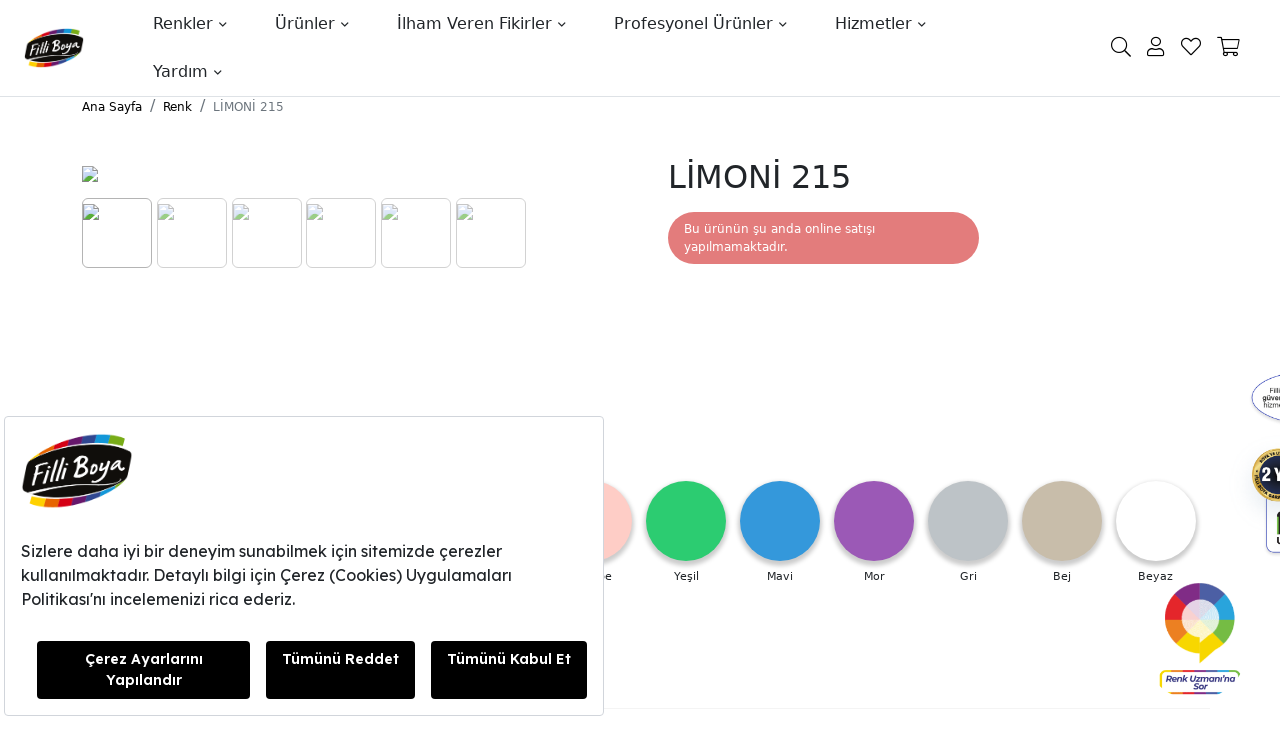

--- FILE ---
content_type: application/javascript; charset=utf-8
request_url: https://chatbot-betek.serdoo.com/static/widget/web-client-3-1752649388530.js
body_size: 126593
content:
var ECW_INJECTABLE=function(){"use strict";var Pt=Object.defineProperty;var Ht=(Fe,je,t)=>je in Fe?Pt(Fe,je,{enumerable:!0,configurable:!0,writable:!0,value:t}):Fe[je]=t;var he=(Fe,je,t)=>(Ht(Fe,typeof je!="symbol"?je+"":je,t),t);function noop(){}const identity=t=>t;function assign(t,e){for(const n in e)t[n]=e[n];return t}function run(t){return t()}function blank_object(){return Object.create(null)}function run_all(t){t.forEach(run)}function is_function(t){return typeof t=="function"}function safe_not_equal(t,e){return t!=t?e==e:t!==e||t&&typeof t=="object"||typeof t=="function"}let src_url_equal_anchor;function src_url_equal(t,e){return t===e?!0:(src_url_equal_anchor||(src_url_equal_anchor=document.createElement("a")),src_url_equal_anchor.href=e,t===src_url_equal_anchor.href)}function is_empty(t){return Object.keys(t).length===0}function subscribe$1(t,...e){if(t==null){for(const i of e)i(void 0);return noop}const n=t.subscribe(...e);return n.unsubscribe?()=>n.unsubscribe():n}function component_subscribe(t,e,n){t.$$.on_destroy.push(subscribe$1(e,n))}function create_slot(t,e,n,i){if(t){const r=get_slot_context(t,e,n,i);return t[0](r)}}function get_slot_context(t,e,n,i){return t[1]&&i?assign(n.ctx.slice(),t[1](i(e))):n.ctx}function get_slot_changes(t,e,n,i){if(t[2]&&i){const r=t[2](i(n));if(e.dirty===void 0)return r;if(typeof r=="object"){const a=[],o=Math.max(e.dirty.length,r.length);for(let s=0;s<o;s+=1)a[s]=e.dirty[s]|r[s];return a}return e.dirty|r}return e.dirty}function update_slot_base(t,e,n,i,r,a){if(r){const o=get_slot_context(e,n,i,a);t.p(o,r)}}function get_all_dirty_from_scope(t){if(t.ctx.length>32){const e=[],n=t.ctx.length/32;for(let i=0;i<n;i++)e[i]=-1;return e}return-1}function set_store_value(t,e,n){return t.set(n),e}function action_destroyer(t){return t&&is_function(t.destroy)?t.destroy:noop}function split_css_unit(t){const e=typeof t=="string"&&t.match(/^\s*(-?[\d.]+)([^\s]*)\s*$/);return e?[parseFloat(e[1]),e[2]||"px"]:[t,"px"]}const is_client=typeof window<"u";let now=is_client?()=>window.performance.now():()=>Date.now(),raf=is_client?t=>requestAnimationFrame(t):noop;const tasks=new Set;function run_tasks(t){tasks.forEach(e=>{e.c(t)||(tasks.delete(e),e.f())}),tasks.size!==0&&raf(run_tasks)}function loop(t){let e;return tasks.size===0&&raf(run_tasks),{promise:new Promise(n=>{tasks.add(e={c:t,f:n})}),abort(){tasks.delete(e)}}}const globals=typeof window<"u"?window:typeof globalThis<"u"?globalThis:global;function append(t,e){t.appendChild(e)}function append_styles(t,e,n){const i=get_root_for_style(t);if(!i.getElementById(e)){const r=element("style");r.id=e,r.textContent=n,append_stylesheet(i,r)}}function get_root_for_style(t){if(!t)return document;const e=t.getRootNode?t.getRootNode():t.ownerDocument;return e&&e.host?e:t.ownerDocument}function append_empty_stylesheet(t){const e=element("style");return e.textContent="/* empty */",append_stylesheet(get_root_for_style(t),e),e.sheet}function append_stylesheet(t,e){return append(t.head||t,e),e.sheet}function insert(t,e,n){t.insertBefore(e,n||null)}function detach(t){t.parentNode&&t.parentNode.removeChild(t)}function destroy_each(t,e){for(let n=0;n<t.length;n+=1)t[n]&&t[n].d(e)}function element(t){return document.createElement(t)}function svg_element(t){return document.createElementNS("http://www.w3.org/2000/svg",t)}function text(t){return document.createTextNode(t)}function space(){return text(" ")}function empty(){return text("")}function listen(t,e,n,i){return t.addEventListener(e,n,i),()=>t.removeEventListener(e,n,i)}function prevent_default(t){return function(e){return e.preventDefault(),t.call(this,e)}}function stop_propagation(t){return function(e){return e.stopPropagation(),t.call(this,e)}}function attr(t,e,n){n==null?t.removeAttribute(e):t.getAttribute(e)!==n&&t.setAttribute(e,n)}function children(t){return Array.from(t.childNodes)}function set_data(t,e){e=""+e,t.data!==e&&(t.data=e)}function set_input_value(t,e){t.value=e??""}function set_style(t,e,n,i){n==null?t.style.removeProperty(e):t.style.setProperty(e,n,"")}function select_option(t,e,n){for(let i=0;i<t.options.length;i+=1){const r=t.options[i];if(r.__value===e){r.selected=!0;return}}(!n||e!==void 0)&&(t.selectedIndex=-1)}function select_value(t){const e=t.querySelector(":checked");return e&&e.__value}function toggle_class(t,e,n){t.classList.toggle(e,!!n)}function custom_event(t,e,{bubbles:n=!1,cancelable:i=!1}={}){return new CustomEvent(t,{detail:e,bubbles:n,cancelable:i})}class HtmlTag{constructor(e=!1){he(this,"is_svg",!1);he(this,"e");he(this,"n");he(this,"t");he(this,"a");this.is_svg=e,this.e=this.n=null}c(e){this.h(e)}m(e,n,i=null){this.e||(this.is_svg?this.e=svg_element(n.nodeName):this.e=element(n.nodeType===11?"TEMPLATE":n.nodeName),this.t=n.tagName!=="TEMPLATE"?n:n.content,this.c(e)),this.i(i)}h(e){this.e.innerHTML=e,this.n=Array.from(this.e.nodeName==="TEMPLATE"?this.e.content.childNodes:this.e.childNodes)}i(e){for(let n=0;n<this.n.length;n+=1)insert(this.t,this.n[n],e)}p(e){this.d(),this.h(e),this.i(this.a)}d(){this.n.forEach(detach)}}function get_custom_elements_slots(t){const e={};return t.childNodes.forEach(n=>{e[n.slot||"default"]=!0}),e}function construct_svelte_component(t,e){return new t(e)}const managed_styles=new Map;let active=0;function hash(t){let e=5381,n=t.length;for(;n--;)e=(e<<5)-e^t.charCodeAt(n);return e>>>0}function create_style_information(t,e){const n={stylesheet:append_empty_stylesheet(e),rules:{}};return managed_styles.set(t,n),n}function create_rule(t,e,n,i,r,a,o,s=0){const c=16.666/i;let l=`{
`;for(let g=0;g<=1;g+=c){const k=e+(n-e)*a(g);l+=g*100+`%{${o(k,1-k)}}
`}const d=l+`100% {${o(n,1-n)}}
}`,u=`__svelte_${hash(d)}_${s}`,p=get_root_for_style(t),{stylesheet:m,rules:h}=managed_styles.get(p)||create_style_information(p,t);h[u]||(h[u]=!0,m.insertRule(`@keyframes ${u} ${d}`,m.cssRules.length));const _=t.style.animation||"";return t.style.animation=`${_?`${_}, `:""}${u} ${i}ms linear ${r}ms 1 both`,active+=1,u}function delete_rule(t,e){const n=(t.style.animation||"").split(", "),i=n.filter(e?a=>a.indexOf(e)<0:a=>a.indexOf("__svelte")===-1),r=n.length-i.length;r&&(t.style.animation=i.join(", "),active-=r,active||clear_rules())}function clear_rules(){raf(()=>{active||(managed_styles.forEach(t=>{const{ownerNode:e}=t.stylesheet;e&&detach(e)}),managed_styles.clear())})}let current_component;function set_current_component(t){current_component=t}function get_current_component(){if(!current_component)throw new Error("Function called outside component initialization");return current_component}function onMount(t){get_current_component().$$.on_mount.push(t)}function onDestroy(t){get_current_component().$$.on_destroy.push(t)}function createEventDispatcher(){const t=get_current_component();return(e,n,{cancelable:i=!1}={})=>{const r=t.$$.callbacks[e];if(r){const a=custom_event(e,n,{cancelable:i});return r.slice().forEach(o=>{o.call(t,a)}),!a.defaultPrevented}return!0}}function setContext(t,e){return get_current_component().$$.context.set(t,e),e}function getContext(t){return get_current_component().$$.context.get(t)}function bubble(t,e){const n=t.$$.callbacks[e.type];n&&n.slice().forEach(i=>i.call(this,e))}const dirty_components=[],binding_callbacks=[];let render_callbacks=[];const flush_callbacks=[],resolved_promise=Promise.resolve();let update_scheduled=!1;function schedule_update(){update_scheduled||(update_scheduled=!0,resolved_promise.then(flush))}function tick(){return schedule_update(),resolved_promise}function add_render_callback(t){render_callbacks.push(t)}function add_flush_callback(t){flush_callbacks.push(t)}const seen_callbacks=new Set;let flushidx=0;function flush(){if(flushidx!==0)return;const t=current_component;do{try{for(;flushidx<dirty_components.length;){const e=dirty_components[flushidx];flushidx++,set_current_component(e),update(e.$$)}}catch(e){throw dirty_components.length=0,flushidx=0,e}for(set_current_component(null),dirty_components.length=0,flushidx=0;binding_callbacks.length;)binding_callbacks.pop()();for(let e=0;e<render_callbacks.length;e+=1){const n=render_callbacks[e];seen_callbacks.has(n)||(seen_callbacks.add(n),n())}render_callbacks.length=0}while(dirty_components.length);for(;flush_callbacks.length;)flush_callbacks.pop()();update_scheduled=!1,seen_callbacks.clear(),set_current_component(t)}function update(t){if(t.fragment!==null){t.update(),run_all(t.before_update);const e=t.dirty;t.dirty=[-1],t.fragment&&t.fragment.p(t.ctx,e),t.after_update.forEach(add_render_callback)}}function flush_render_callbacks(t){const e=[],n=[];render_callbacks.forEach(i=>t.indexOf(i)===-1?e.push(i):n.push(i)),n.forEach(i=>i()),render_callbacks=e}let promise;function wait(){return promise||(promise=Promise.resolve(),promise.then(()=>{promise=null})),promise}function dispatch(t,e,n){t.dispatchEvent(custom_event(`${e?"intro":"outro"}${n}`))}const outroing=new Set;let outros;function group_outros(){outros={r:0,c:[],p:outros}}function check_outros(){outros.r||run_all(outros.c),outros=outros.p}function transition_in(t,e){t&&t.i&&(outroing.delete(t),t.i(e))}function transition_out(t,e,n,i){if(t&&t.o){if(outroing.has(t))return;outroing.add(t),outros.c.push(()=>{outroing.delete(t),i&&(n&&t.d(1),i())}),t.o(e)}else i&&i()}const null_transition={duration:0};function create_in_transition(t,e,n){const i={direction:"in"};let r=e(t,n,i),a=!1,o,s,c=0;function l(){o&&delete_rule(t,o)}function d(){const{delay:p=0,duration:m=300,easing:h=identity,tick:_=noop,css:g}=r||null_transition;g&&(o=create_rule(t,0,1,m,p,h,g,c++)),_(0,1);const k=now()+p,S=k+m;s&&s.abort(),a=!0,add_render_callback(()=>dispatch(t,!0,"start")),s=loop(C=>{if(a){if(C>=S)return _(1,0),dispatch(t,!0,"end"),l(),a=!1;if(C>=k){const M=h((C-k)/m);_(M,1-M)}}return a})}let u=!1;return{start(){u||(u=!0,delete_rule(t),is_function(r)?(r=r(i),wait().then(d)):d())},invalidate(){u=!1},end(){a&&(l(),a=!1)}}}function create_out_transition(t,e,n){const i={direction:"out"};let r=e(t,n,i),a=!0,o;const s=outros;s.r+=1;let c;function l(){const{delay:d=0,duration:u=300,easing:p=identity,tick:m=noop,css:h}=r||null_transition;h&&(o=create_rule(t,1,0,u,d,p,h));const _=now()+d,g=_+u;add_render_callback(()=>dispatch(t,!1,"start")),"inert"in t&&(c=t.inert,t.inert=!0),loop(k=>{if(a){if(k>=g)return m(0,1),dispatch(t,!1,"end"),--s.r||run_all(s.c),!1;if(k>=_){const S=p((k-_)/u);m(1-S,S)}}return a})}return is_function(r)?wait().then(()=>{r=r(i),l()}):l(),{end(d){d&&"inert"in t&&(t.inert=c),d&&r.tick&&r.tick(1,0),a&&(o&&delete_rule(t,o),a=!1)}}}function create_bidirectional_transition(t,e,n,i){let a=e(t,n,{direction:"both"}),o=i?0:1,s=null,c=null,l=null,d;function u(){l&&delete_rule(t,l)}function p(h,_){const g=h.b-o;return _*=Math.abs(g),{a:o,b:h.b,d:g,duration:_,start:h.start,end:h.start+_,group:h.group}}function m(h){const{delay:_=0,duration:g=300,easing:k=identity,tick:S=noop,css:C}=a||null_transition,M={start:now()+_,b:h};h||(M.group=outros,outros.r+=1),"inert"in t&&(h?d!==void 0&&(t.inert=d):(d=t.inert,t.inert=!0)),s||c?c=M:(C&&(u(),l=create_rule(t,o,h,g,_,k,C)),h&&S(0,1),s=p(M,g),add_render_callback(()=>dispatch(t,h,"start")),loop(A=>{if(c&&A>c.start&&(s=p(c,g),c=null,dispatch(t,s.b,"start"),C&&(u(),l=create_rule(t,o,s.b,s.duration,0,k,a.css))),s){if(A>=s.end)S(o=s.b,1-o),dispatch(t,s.b,"end"),c||(s.b?u():--s.group.r||run_all(s.group.c)),s=null;else if(A>=s.start){const R=A-s.start;o=s.a+s.d*k(R/s.duration),S(o,1-o)}}return!!(s||c)}))}return{run(h){is_function(a)?wait().then(()=>{a=a({direction:h?"in":"out"}),m(h)}):m(h)},end(){u(),s=c=null}}}function ensure_array_like(t){return(t==null?void 0:t.length)!==void 0?t:Array.from(t)}function destroy_block(t,e){t.d(1),e.delete(t.key)}function update_keyed_each(t,e,n,i,r,a,o,s,c,l,d,u){let p=t.length,m=a.length,h=p;const _={};for(;h--;)_[t[h].key]=h;const g=[],k=new Map,S=new Map,C=[];for(h=m;h--;){const T=u(r,a,h),E=n(T);let L=o.get(E);L?C.push(()=>L.p(T,e)):(L=l(E,T),L.c()),k.set(E,g[h]=L),E in _&&S.set(E,Math.abs(h-_[E]))}const M=new Set,A=new Set;function R(T){transition_in(T,1),T.m(s,d),o.set(T.key,T),d=T.first,m--}for(;p&&m;){const T=g[m-1],E=t[p-1],L=T.key,O=E.key;T===E?(d=T.first,p--,m--):k.has(O)?!o.has(L)||M.has(L)?R(T):A.has(O)?p--:S.get(L)>S.get(O)?(A.add(L),R(T)):(M.add(O),p--):(c(E,o),p--)}for(;p--;){const T=t[p];k.has(T.key)||c(T,o)}for(;m;)R(g[m-1]);return run_all(C),g}function get_spread_update(t,e){const n={},i={},r={$$scope:1};let a=t.length;for(;a--;){const o=t[a],s=e[a];if(s){for(const c in o)c in s||(i[c]=1);for(const c in s)r[c]||(n[c]=s[c],r[c]=1);t[a]=s}else for(const c in o)r[c]=1}for(const o in i)o in n||(n[o]=void 0);return n}function get_spread_object(t){return typeof t=="object"&&t!==null?t:{}}function bind(t,e,n){const i=t.$$.props[e];i!==void 0&&(t.$$.bound[i]=n,n(t.$$.ctx[i]))}function create_component(t){t&&t.c()}function mount_component(t,e,n){const{fragment:i,after_update:r}=t.$$;i&&i.m(e,n),add_render_callback(()=>{const a=t.$$.on_mount.map(run).filter(is_function);t.$$.on_destroy?t.$$.on_destroy.push(...a):run_all(a),t.$$.on_mount=[]}),r.forEach(add_render_callback)}function destroy_component(t,e){const n=t.$$;n.fragment!==null&&(flush_render_callbacks(n.after_update),run_all(n.on_destroy),n.fragment&&n.fragment.d(e),n.on_destroy=n.fragment=null,n.ctx=[])}function make_dirty(t,e){t.$$.dirty[0]===-1&&(dirty_components.push(t),schedule_update(),t.$$.dirty.fill(0)),t.$$.dirty[e/31|0]|=1<<e%31}function init(t,e,n,i,r,a,o=null,s=[-1]){const c=current_component;set_current_component(t);const l=t.$$={fragment:null,ctx:[],props:a,update:noop,not_equal:r,bound:blank_object(),on_mount:[],on_destroy:[],on_disconnect:[],before_update:[],after_update:[],context:new Map(e.context||(c?c.$$.context:[])),callbacks:blank_object(),dirty:s,skip_bound:!1,root:e.target||c.$$.root};o&&o(l.root);let d=!1;if(l.ctx=n?n(t,e.props||{},(u,p,...m)=>{const h=m.length?m[0]:p;return l.ctx&&r(l.ctx[u],l.ctx[u]=h)&&(!l.skip_bound&&l.bound[u]&&l.bound[u](h),d&&make_dirty(t,u)),p}):[],l.update(),d=!0,run_all(l.before_update),l.fragment=i?i(l.ctx):!1,e.target){if(e.hydrate){const u=children(e.target);l.fragment&&l.fragment.l(u),u.forEach(detach)}else l.fragment&&l.fragment.c();e.intro&&transition_in(t.$$.fragment),mount_component(t,e.target,e.anchor),flush()}set_current_component(c)}let SvelteElement;typeof HTMLElement=="function"&&(SvelteElement=class extends HTMLElement{constructor(e,n,i){super();he(this,"$$ctor");he(this,"$$s");he(this,"$$c");he(this,"$$cn",!1);he(this,"$$d",{});he(this,"$$r",!1);he(this,"$$p_d",{});he(this,"$$l",{});he(this,"$$l_u",new Map);this.$$ctor=e,this.$$s=n,i&&this.attachShadow({mode:"open"})}addEventListener(e,n,i){if(this.$$l[e]=this.$$l[e]||[],this.$$l[e].push(n),this.$$c){const r=this.$$c.$on(e,n);this.$$l_u.set(n,r)}super.addEventListener(e,n,i)}removeEventListener(e,n,i){if(super.removeEventListener(e,n,i),this.$$c){const r=this.$$l_u.get(n);r&&(r(),this.$$l_u.delete(n))}}async connectedCallback(){if(this.$$cn=!0,!this.$$c){let e=function(a){return()=>{let o;return{c:function(){o=element("slot"),a!=="default"&&attr(o,"name",a)},m:function(l,d){insert(l,o,d)},d:function(l){l&&detach(o)}}}};if(await Promise.resolve(),!this.$$cn||this.$$c)return;const n={},i=get_custom_elements_slots(this);for(const a of this.$$s)a in i&&(n[a]=[e(a)]);for(const a of this.attributes){const o=this.$$g_p(a.name);o in this.$$d||(this.$$d[o]=get_custom_element_value(o,a.value,this.$$p_d,"toProp"))}for(const a in this.$$p_d)!(a in this.$$d)&&this[a]!==void 0&&(this.$$d[a]=this[a],delete this[a]);this.$$c=new this.$$ctor({target:this.shadowRoot||this,props:{...this.$$d,$$slots:n,$$scope:{ctx:[]}}});const r=()=>{this.$$r=!0;for(const a in this.$$p_d)if(this.$$d[a]=this.$$c.$$.ctx[this.$$c.$$.props[a]],this.$$p_d[a].reflect){const o=get_custom_element_value(a,this.$$d[a],this.$$p_d,"toAttribute");o==null?this.removeAttribute(this.$$p_d[a].attribute||a):this.setAttribute(this.$$p_d[a].attribute||a,o)}this.$$r=!1};this.$$c.$$.after_update.push(r),r();for(const a in this.$$l)for(const o of this.$$l[a]){const s=this.$$c.$on(a,o);this.$$l_u.set(o,s)}this.$$l={}}}attributeChangedCallback(e,n,i){var r;this.$$r||(e=this.$$g_p(e),this.$$d[e]=get_custom_element_value(e,i,this.$$p_d,"toProp"),(r=this.$$c)==null||r.$set({[e]:this.$$d[e]}))}disconnectedCallback(){this.$$cn=!1,Promise.resolve().then(()=>{!this.$$cn&&this.$$c&&(this.$$c.$destroy(),this.$$c=void 0)})}$$g_p(e){return Object.keys(this.$$p_d).find(n=>this.$$p_d[n].attribute===e||!this.$$p_d[n].attribute&&n.toLowerCase()===e)||e}});function get_custom_element_value(t,e,n,i){var a;const r=(a=n[t])==null?void 0:a.type;if(e=r==="Boolean"&&typeof e!="boolean"?e!=null:e,!i||!n[t])return e;if(i==="toAttribute")switch(r){case"Object":case"Array":return e==null?null:JSON.stringify(e);case"Boolean":return e?"":null;case"Number":return e??null;default:return e}else switch(r){case"Object":case"Array":return e&&JSON.parse(e);case"Boolean":return e;case"Number":return e!=null?+e:e;default:return e}}function create_custom_element(t,e,n,i,r,a){let o=class extends SvelteElement{constructor(){super(t,n,r),this.$$p_d=e}static get observedAttributes(){return Object.keys(e).map(s=>(e[s].attribute||s).toLowerCase())}};return Object.keys(e).forEach(s=>{Object.defineProperty(o.prototype,s,{get(){return this.$$c&&s in this.$$c?this.$$c[s]:this.$$d[s]},set(c){var l;c=get_custom_element_value(s,c,e),this.$$d[s]=c,(l=this.$$c)==null||l.$set({[s]:c})}})}),i.forEach(s=>{Object.defineProperty(o.prototype,s,{get(){var c;return(c=this.$$c)==null?void 0:c[s]}})}),t.element=o,o}class SvelteComponent{constructor(){he(this,"$$");he(this,"$$set")}$destroy(){destroy_component(this,1),this.$destroy=noop}$on(e,n){if(!is_function(n))return noop;const i=this.$$.callbacks[e]||(this.$$.callbacks[e]=[]);return i.push(n),()=>{const r=i.indexOf(n);r!==-1&&i.splice(r,1)}}$set(e){this.$$set&&!is_empty(e)&&(this.$$.skip_bound=!0,this.$$set(e),this.$$.skip_bound=!1)}}const PUBLIC_VERSION="4";typeof window<"u"&&(window.__svelte||(window.__svelte={v:new Set})).v.add(PUBLIC_VERSION);const style=`:host{-moz-text-size-adjust:100%;text-size-adjust:100%;box-sizing:border-box;-moz-tab-size:4;tab-size:4;word-break:normal;line-height:1.5}*,:after,:before{box-sizing:inherit;background-repeat:no-repeat}:after,:before{-webkit-text-decoration:inherit;-webkit-text-decoration:inherit;text-decoration:inherit;vertical-align:inherit}*{margin:0;padding:0}hr{color:inherit;height:0;overflow:visible}details,main{display:block}summary{display:list-item}small{font-size:80%}[hidden]{display:none}abbr[title]{border-bottom:none;-webkit-text-decoration:underline dotted;text-decoration:underline dotted}a{background-color:#0000}a:active,a:hover{outline-width:0}code,kbd,pre,samp{font-family:monospace}pre{font-size:1em}b,strong{font-weight:bolder}sub,sup{vertical-align:baseline;font-size:75%;line-height:0;position:relative}sub{bottom:-.25em}sup{top:-.5em}table{border-color:inherit;text-indent:0}iframe{border-style:none}input{border-radius:0}[type=number]::-webkit-inner-spin-button{height:auto}[type=number]::-webkit-outer-spin-button{height:auto}[type=search]{-webkit-appearance:textfield;outline-offset:-2px}[type=search]::-webkit-search-decoration{-webkit-appearance:none}textarea{resize:vertical;overflow:auto}button,input,optgroup,select,textarea{font:inherit}optgroup{font-weight:700}button{overflow:visible}button,select{text-transform:none}[role=button],button,[type=button],[type=reset],[type=submit]{cursor:pointer}[type=button]::-moz-focus-inner{border-style:none;padding:0}[type=reset]::-moz-focus-inner{border-style:none;padding:0}[type=submit]::-moz-focus-inner{border-style:none;padding:0}button::-moz-focus-inner{border-style:none;padding:0}[type=button]::-moz-focus-inner{outline:1px dotted ButtonText}[type=reset]::-moz-focus-inner{outline:1px dotted ButtonText}[type=submit]::-moz-focus-inner{outline:1px dotted ButtonText}button:-moz-focusring{outline:1px dotted ButtonText}button,[type=reset],[type=submit],html [type=button]{-webkit-appearance:button}button,input,select,textarea{background-color:#0000;border-style:none}a:focus,button:focus,input:focus,select:focus,textarea:focus{outline-width:0}select{-webkit-appearance:none;-moz-appearance:none}select::-ms-expand{display:none}select::-ms-value{color:currentColor}legend{color:inherit;white-space:normal;border:0;max-width:100%;display:table}::-webkit-file-upload-button{-webkit-appearance:button;color:inherit;font:inherit}[disabled]{cursor:default}img{border-style:none}progress{vertical-align:baseline}[aria-busy=true]{cursor:progress}[aria-controls]{cursor:pointer}[aria-disabled=true]{cursor:default}.ripple-effect{position:relative;overflow:hidden}.ripple{background-color:var(--ripple-color,color-mix(in srgb,currentColor 28%,transparent));pointer-events:none;-webkit-animation:ripple var(--ripple-duration,.4s)cubic-bezier(.4,0,.2,1);animation:ripple var(--ripple-duration,.4s)cubic-bezier(.4,0,.2,1);border-radius:50%;transition:opacity .6s;position:absolute;transform:translate(0)}.ripple-center .ripple{-webkit-animation:ripple var(--ripple-duration,.6s)cubic-bezier(.4,0,.2,1);animation:ripple var(--ripple-duration,.6s)cubic-bezier(.4,0,.2,1);top:50%!important;left:50%!important;translate:-50% -50%!important}@keyframes ripple{0%{transform:scale(0)}to{transform:scale(1)}}:host{--ecw-sans-font:-apple-system,BlinkMacSystemFont,"Avenir Next",Avenir,"Nimbus Sans L",Roboto,"Noto Sans","Segoe UI",Arial,Helvetica,"Helvetica Neue",sans-serif;--ecw-mono-font:Consolas,Menlo,Monaco,"Andale Mono","Ubuntu Mono",monospace;--ecw-prim:#242441;--ecw-sec:#65657a;--ecw-accent:#f58220;--ecw-err:#ff5252;--ecw-inf:#2196f3;--ecw-scs:#4caf50;--ecw-warn:#ffc107;--ecw-text:#fff;--ecw-icon:#565656;--ecw-launcher-w:60px;--ecw-launcher-h:var(--ecw-launcher-w);--ecw-launcher-bg:transparent;--ecw-launcher-unread-clr:var(--ecw-text);--ecw-window-bg:#fff;--ecw-header-bg:var(--ecw-window-bg);--ecw-header-clr:var(--ecw-sec);--ecw-msg-bg:var(--ecw-sec);--ecw-msg-clr:var(--ecw-text);--ecw-msg-reverse-bg:var(--ecw-prim);--ecw-msg-reverse-clr:var(--ecw-text);--ecw-msg-input-bg:var(--ecw-prim);--ecw-msg-input-clr:var(--ecw-text);--ecw-msg-send-clr:var(--ecw-accent);--ecw-msg-send-hvr-clr:var(--ecw-accent);--ecw-brd:1px solid var(--ecw-accent);--ecw-brd-rad:10px;--ecw-outline:1px solid var(--ecw-accent);--ecw-ico-clr:var(--ecw-prim);--ecw-ico-hvr-clr:var(--ecw-accent);--ecw-ico-hvr-bg:var(--ecw-prim);--ecw-sts-on:#45f14c;--ecw-sts-off:#f14845;--ecw-btn-bg:#272727;--ecw-btn-clr:#fff;--ecw-btn-inf-bg:#2196f3;--ecw-btn-inf-clr:#2196f3;--ecw-btn-scs-bg:#4caf50;--ecw-btn-scs-clr:#fff;--ecw-btn-wrn-bg:#ffc107;--ecw-btn-wrn-clr:#fff;--ecw-btn-err-bg:#ff5252;--ecw-btn-err-clr:#fff;--ecw-btn-dis-bg:#ffffff1f;--ecw-btn-dis-clr:#ffffff4d;--ecw-chevron-icon:url("data:image/svg+xml,%3Csvg xmlns='http://www.w3.org/2000/svg' width='24' height='24' viewBox='0 0 24 24' fill='none' stroke='rgb(65, 84, 98)' stroke-width='2' stroke-linecap='round' stroke-linejoin='round'%3E%3Cpolyline points='6 9 12 15 18 9'%3E%3C/polyline%3E%3C/svg%3E");--ecw-btn-msg-feedback:#666;--datepicker-border-color:#e8e9ea;--datepicker-border-radius-small:.125rem;--datepicker-border-radius-base:.25rem;--datepicker-border-radius-large:.5rem;--datepicker-border-radius-xlarge:.75rem;--datepicker-border-radius-xxlarge:1rem;--datepicker-border-radius-xxxlarge:1.125rem;--datepicker-state-active:#0087ff;--datepicker-state-hover:#e7f7fc;--datepicker-color:#21333d;--datepicker-font-family:"Rubik",sans-serif;--datepicker-font-size-jumbo:1.75rem;--datepicker-font-size-xxxlarge:1.5rem;--datepicker-font-size-xxlarge:1.375rem;--datepicker-font-size-xlarge:1.25rem;--datepicker-font-size-large:1.125rem;--datepicker-font-size-base:14px;--datepicker-font-size-medium:.89rem;--datepicker-font-size-small:.75rem;--datepicker-font-size-xsmall:.625rem;--datepicker-font-size-xxsmall:.5rem;--datepicker-font-size-xxxsmall:.375rem;--datepicker-font-weight-thin:100;--datepicker-font-weight-light:300;--datepicker-font-weight-base:400;--datepicker-font-weight-medium:500;--datepicker-font-weight-bold:700;--datepicker-font-weight-black:900;--datepicker-spacing:8px;--datepicker-margin-xsmall:calc(var(--datepicker-spacing)/4);--datepicker-margin-small:calc(var(--datepicker-spacing)/2);--datepicker-margin-base:var(--datepicker-spacing);--datepicker-margin-large:calc(var(--datepicker-spacing)*2);--datepicker-margin-xlarge:calc(var(--datepicker-spacing)*3);--datepicker-margin-xxlarge:calc(var(--datepicker-spacing)*4);--datepicker-margin-xxxlarge:calc(var(--datepicker-spacing)*5);--datepicker-margin-jumbo:calc(var(--datepicker-spacing)*6);--datepicker-padding-xsmall:calc(var(--datepicker-spacing)/4);--datepicker-padding-small:calc(var(--datepicker-spacing)/2);--datepicker-padding-base:var(--datepicker-spacing);--datepicker-padding-large:calc(var(--datepicker-spacing)*2);--datepicker-padding-xlarge:calc(var(--datepicker-spacing)*3);--datepicker-padding-xxlarge:calc(var(--datepicker-spacing)*4);--datepicker-padding-xxxlarge:calc(var(--datepicker-spacing)*5);--datepicker-padding-jumbo:calc(var(--datepicker-spacing)*6);--datepicker-container-background:#fff;--datepicker-container-border:1px solid #e8e9ea;--datepicker-container-border-radius:12px;--datepicker-container-box-shadow:0 1px 20px #0000001a;--datepicker-container-font-family:var(--datepicker-font-family);--datepicker-container-left:0;--datepicker-container-position:absolute;--datepicker-container-width:fit-content;--datepicker-container-zindex:99;--datepicker-calendar-border:0;--datepicker-calendar-padding:var(--datepicker-padding-base)var(--datepicker-padding-large)var(--datepicker-padding-xlarge);--datepicker-calendar-position:relative;--datepicker-calendar-width:310px;--datepicker-calendar-split-border:1px solid var(--datepicker-border-color);--datepicker-calendar-header-align-items:center;--datepicker-calendar-header-color:var(--datepicker-color);--datepicker-calendar-header-display:flex;--datepicker-calendar-header-font-size:var(--datepicker-font-size-large);--datepicker-calendar-header-justify-content:space-between;--datepicker-calendar-header-margin:0 0 var(--datepicker-margin-xlarge)0;--datepicker-calendar-header-padding:var(--datepicker-padding-large)var(--datepicker-padding-base);--datepicker-calendar-header-user-select:none;--datepicker-calendar-header-month-nav-background:transparent;--datepicker-calendar-header-month-nav-background-hover:#f5f5f5;--datepicker-calendar-header-month-nav-border:0;--datepicker-calendar-header-month-nav-cursor:pointer;--datepicker-calendar-header-month-nav-border-radius:20px;--datepicker-calendar-header-month-nav-color:var(--datepicker-color);--datepicker-calendar-header-month-nav-cursor:pointer;--datepicker-calendar-header-month-nav-font-size:var(--datepicker-font-size-large);--datepicker-calendar-header-month-nav-height:32px;--datepicker-calendar-header-month-nav-margin-left:-8px;--datepicker-calendar-header-month-nav-padding:var(--datepicker-padding-small);--datepicker-calendar-header-month-nav-text-align:center;--datepicker-calendar-header-month-nav-width:32px;--datepicker-calendar-header-month-nav-icon-next-background:url([data-uri]) no-repeat center center;--datepicker-calendar-header-month-nav-icon-next-background-size:16px 16px;--datepicker-calendar-header-month-nav-icon-next-filter:invert(0);--datepicker-calendar-header-month-nav-icon-next-height:16px;--datepicker-calendar-header-month-nav-icon-next-margin:auto;--datepicker-calendar-header-month-nav-icon-next-width:16px;--datepicker-calendar-header-month-nav-icon-prev-background:url([data-uri]) no-repeat center center;--datepicker-calendar-header-month-nav-icon-prev-background-size:16px 16px;--datepicker-calendar-header-month-nav-icon-prev-filter:invert(0);--datepicker-calendar-header-month-nav-icon-prev-height:16px;--datepicker-calendar-header-month-nav-icon-prev-margin:auto;--datepicker-calendar-header-month-nav-icon-prev-width:16px;--datepicker-calendar-header-text-align-items:center;--datepicker-calendar-header-text-color:var(--datepicker-color);--datepicker-calendar-header-text-display:flex;--datepicker-calendar-header-text-font-size:inherit;--datepicker-calendar-header-text-font-weight:var(--datepicker-font-weight-medium);--datepicker-calendar-header-text-gap:8px;--datepicker-calendar-header-year-align-items:center;--datepicker-calendar-header-year-display:flex;--datepicker-calendar-header-year-flex-direction:column;--datepicker-calendar-header-year-margin:0;--datepicker-calendar-header-year-nav-display:block;--datepicker-calendar-header-year-nav-color:var(--datepicker-color);--datepicker-calendar-header-year-nav-height:12px;--datepicker-calendar-header-year-nav-line-height:12px;--datepicker-calendar-header-year-nav-margin:-2px 0 0 0;--datepicker-calendar-header-year-nav-padding:0;--datepicker-calendar-header-year-nav-width:12px;--datepicker-calendar-header-year-nav-icon-font-size:13px;--datepicker-calendar-header-year-nav-icon-next-background:url([data-uri]) no-repeat center center;--datepicker-calendar-header-year-nav-icon-next-background-size:12px 12px;--datepicker-calendar-header-year-nav-icon-next-display:block;--datepicker-calendar-header-year-nav-icon-next-filter:invert(0);--datepicker-calendar-header-year-nav-icon-next-height:12px;--datepicker-calendar-header-year-nav-icon-next-width:12px;--datepicker-calendar-header-year-nav-icon-prev-background:url([data-uri]) no-repeat center center;--datepicker-calendar-header-year-nav-icon-prev-background-size:12px 12px;--datepicker-calendar-header-year-nav-icon-prev-display:block;--datepicker-calendar-header-year-nav-icon-prev-filter:invert(0);--datepicker-calendar-header-year-nav-icon-prev-height:12px;--datepicker-calendar-header-year-nav-icon-prev-width:12px;--datepicker-presets-border:1px solid var(--datepicker-border-color);--datepicker-presets-padding:24px;--datepicker-presets-minwidth:180px;--datepicker-presets-maxwidth:200px;--datepicker-presets-button-background:transparent;--datepicker-presets-button-background-hover:var(--datepicker-state-hover);--datepicker-presets-button-background-active:var(--datepicker-state-active);--datepicker-presets-button-border:0;--datepicker-presets-button-border-radius:40px;--datepicker-presets-button-border-radius-active:20px;--datepicker-presets-button-color:var(--datepicker-color);--datepicker-presets-button-color-active:#fff;--datepicker-presets-button-color-hover:var(--datepicker-color);--datepicker-presets-button-color-focus:var(--datepicker-color);--datepicker-presets-button-cursor:pointer;--datepicker-presets-button-cursor-active:default;--datepicker-presets-button-font-family:var(--datepicker-font-family);--datepicker-presets-button-font-size:var(--datepicker-font-size-base);--datepicker-presets-button-font-weight-active:var(--datepicker-font-weight-medium);--datepicker-presets-button-outline-focus:5px auto -webkit-focus-ring-color;--datepicker-presets-button-margin:var(--datepicker-margin-small)0;--datepicker-presets-button-padding:calc(var(--datepicker-padding-base) + 2px)var(--datepicker-padding-large);--datepicker-presets-button-text-align:left;--datepicker-presets-button-zindex-focus:10;--datepicker-timepicker-container-align-items:center;--datepicker-timepicker-container-display:flex;--datepicker-timepicker-container-justify-content:space-around;--datepicker-timepicker-container-margin-bottom:var(--datepicker-margin-xlarge);--datepicker-timepicker-input-border:1px solid var(--datepicker-border-color);--datepicker-timepicker-input-border-radius:var(--datepicker-border-radius-base);--datepicker-timepicker-input-display:block;--datepicker-timepicker-input-font-family:var(--datepicker-font-family);--datepicker-timepicker-input-margin:0 auto;--datepicker-timepicker-input-padding:var(--datepicker-padding-small)var(--datepicker-padding-base);--datepicker-calendar-dow-color:#8b9198;--datepicker-calendar-dow-font-size:var(--datepicker-font-size-base);--datepicker-calendar-dow-font-weight:var(--datepicker-font-weight-medium);--datepicker-calendar-dow-margin-bottom:var(--datepicker-margin-large);--datepicker-calendar-dow-text-align:center;--datepicker-calendar-container-display:grid;--datepicker-calendar-container-grid-template-columns:repeat(7,1fr);--datepicker-calendar-container-grid-gap:0;--datepicker-calendar-container-width:fit-content;--datepicker-calendar-day-container-appearance:none;--datepicker-calendar-day-container-background:inherit;--datepicker-calendar-day-container-border:0;--datepicker-calendar-day-container-margin:0;--datepicker-calendar-day-container-padding:0;--datepicker-calendar-day-container-position:relative;--datepicker-calendar-day-container-text-align:center;--datepicker-calendar-day-align-items:center;--datepicker-calendar-day-background-hover:#f5f5f5;--datepicker-calendar-day-border:1px solid transparent;--datepicker-calendar-day-border:1px solid transparent;--datepicker-calendar-day-border-radius:100%;--datepicker-calendar-day-color:#232a32;--datepicker-calendar-day-color-disabled:#b9bdc1;--datepicker-calendar-day-color-hover:#232a32;--datepicker-calendar-day-cursor:pointer;--datepicker-calendar-day-cursor-disabled:default;--datepicker-calendar-day-display:flex;--datepicker-calendar-day-height:40px;--datepicker-calendar-day-justify-content:center;--datepicker-calendar-day-font-family:var(--datepicker-font-family);--datepicker-calendar-day-font-size:var(--datepicker-font-size-base);--datepicker-calendar-day-margin-bottom:1px;--datepicker-calendar-day-padding:var(--datepicker-padding-base);--datepicker-calendar-day-text-align:center;--datepicker-calendar-day-width:40px;--datepicker-calendar-day-zindex-focus:12;--datepicker-calendar-day-other-border:0;--datepicker-calendar-day-other-box-shadow:none;--datepicker-calendar-day-other-color:#d1d3d6;--datepicker-calendar-today-background:transparent;--datepicker-calendar-today-border:1px solid #232a32;--datepicker-calendar-today-cursor:default;--datepicker-calendar-today-font-weight:var(--datepicker-font-weight-bold);--datepicker-calendar-range-background:var(--datepicker-state-hover);--datepicker-calendar-range-background-disabled:var(--datepicker-state-hover);--datepicker-calendar-range-border:0;--datepicker-calendar-range-border-radius:0;--datepicker-calendar-range-color:var(--datepicker-color);--datepicker-calendar-range-color-disabled:#ffc0b7;--datepicker-calendar-range-cursor:default;--datepicker-calendar-range-font-weight:var(--datepicker-font-weight-base);--datepicker-calendar-range-start-box-shadow:inset -20px 0 0 var(--datepicker-state-hover);--datepicker-calendar-range-end-box-shadow:inset 20px 0 0 var(--datepicker-state-hover);--datepicker-calendar-range-start-box-shadow-selected:inset -20px 0 0 #eceff1;--datepicker-calendar-range-end-box-shadow-selected:inset 20px 0 0 #eceff1;--datepicker-calendar-range-start-end-background:#f5f5f5;--datepicker-calendar-range-start-end-color:#232a32;--datepicker-calendar-range-selected-background:var(--datepicker-state-active);--datepicker-calendar-range-selected-border-radius:20px;--datepicker-calendar-range-selected-color:#fff;--datepicker-calendar-range-selected-font-weight:var(--datepicker-font-weight-medium);--datepicker-calendar-range-selected-start-border-radius:20px;--datepicker-calendar-range-included-background:#eceff1;--datepicker-calendar-range-included-box-shadow:inset 20px 0 0 #eceff1;--datepicker-calendar-range-included-color:#232a32;--datepicker-calendar-range-included-font-weight:var(--datepicker-font-weight-base);--datepicker-calendar-range-included-height:var(--datepicker-calendar-day-height);font-family:var(--ecw-sans-font);color:var(--ecw-text);text-rendering:optimizelegibility;scroll-behavior:smooth;scrollbar-width:thin;border:none;outline:none;font-size:16px}button{background-color:var(--ecw-btn-bg);color:var(--ecw-btn-clr);cursor:pointer;border:none;border-radius:10px;outline:none;flex:1 0 auto;padding:5px 10px;transition:all .3s;display:flex;box-shadow:0 2px 1px -1px #0003,0 1px 1px #00000024,0 1px 3px #0000001f}button:after{box-shadow:0 2px 4px -1px #0003,0 4px 5px #00000024,0 1px 10px #0000001f}button:hover{filter:brightness(1.3)contrast(.7)}button:disabled{background-color:var(--ecw-btn-dis-bg);color:var(--ecw-btn-dis-clr);pointer-events:none}@keyframes wave{0%,60%,to{transform:initial}30%{transform:translateY(-15px)}}@keyframes heart-beat{0%,60%,to{transform:initial}30%{transform:translateY(-7px)scale(1.1)rotate(-9deg)}}.jumping-dots{flex-direction:row;flex:0 auto;place-content:center;place-items:center;display:flex}.jumping-dots .dot{background:var(--ecw-prim);border-radius:50%;width:12px;min-width:12px;max-width:12px;height:12px;min-height:12px;max-height:12px;margin-right:3px;animation:1.3s linear infinite wave;display:block}.jumping-dots .dot:nth-child(2){animation-delay:-1.1s}.jumping-dots .dot:nth-child(3){animation-delay:-.9s}.notice{background:var(--ecw-sec);border:var(--ecw-border);color:#f5f5f5;border-radius:10px;margin:2rem 0;padding:1.5rem}.has-children-centered,.dropdown .dropdown-icon{justify-content:center;align-items:center;display:flex}.dropdown .dropdown-options{background:var(--ecw-window-bg);color:var(--ecw-sec);border-radius:var(--ecw-brd-rad);outline:var(--ecw-outline);z-index:100;scrollbar-color:var(--ecw-sec)transparent;outline-width:1px;min-width:130px;max-height:250px;padding:30px 10px 10px;position:absolute;top:0;right:0;overflow-y:auto;box-shadow:0 8px 16px #0003}.dropdown .dropdown-options::-webkit-scrollbar{width:4px}.dropdown .dropdown-options::-webkit-scrollbar-track{background:0 0}.dropdown .dropdown-options::-webkit-scrollbar-thumb{background:var(--ecw-sec);border-radius:4px}.dropdown .dropdown-options div{text-align:center;border-radius:var(--ecw-brd-rad);border:1px solid #0000004d;padding:5px;transition:all .3s}.dropdown .dropdown-options div:not(:last-child){margin-bottom:5px}.dropdown .dropdown-options div:hover,.dropdown .dropdown-options div.active{background:var(--ecw-prim);color:var(--ecw-accent)}.dropdown.active{background-color:var(--ecw-ico-hvr-bg)}.dropdown.active svg{fill:var(--ecw-ico-hvr-clr)!important;stroke:var(--ecw-ico-hvr-clr)!important}.dropdown.active .dropdown-icon{z-index:101}.dropup{border-radius:var(--ecw-brd-rad);z-index:100;scrollbar-color:var(--ecw-sec)transparent;background-color:#fff;width:280px;min-width:190px;height:40vh;min-height:400px;padding:10px;position:absolute;bottom:50px;left:0;overflow-y:auto;box-shadow:0 0 15px #0000001a}.dropup::-webkit-scrollbar{width:4px}.dropup::-webkit-scrollbar-track{background:0 0}.dropup::-webkit-scrollbar-thumb{background:var(--ecw-sec);border-radius:4px}.dropup input{border-radius:var(--ecw-brd-rad);border:1px solid #efefef;width:calc(100% + 8px);padding:4px 8px}.dropup .emoji-container{box-sizing:border-box;flex-wrap:wrap;width:100%;padding:8px;display:flex}.dropup .emoji-wrapper{box-sizing:border-box;flex:0 0 25%;padding:4px;position:relative}.dropup .emoji{cursor:pointer;-webkit-user-select:none;user-select:none;z-index:1;justify-content:center;align-items:center;padding:4px;font-size:24px;display:flex;position:relative}.dropup .emoji:hover{z-index:2;border-radius:50%;position:relative;box-shadow:5px 5px 10px #0003}.ecw-swatches{outline:none;width:100%;display:flex;position:relative}.ecw-swatches>.trigger-wraper{cursor:pointer;flex:1 0 auto;display:flex}.ecw-swatches>.trigger-wraper>.trigger{outline:var(--ecw-outline);border-radius:10px;flex:1 0 auto;height:48px;display:flex}.ecw-swatches>.trigger-wraper>.trigger.is-empty{border:var(--ecw-border)}.ecw-swatches>.trigger-wraper>.trigger>.diagonal-wrp{width:100%;height:100%}.ecw-swatches>.trigger-wraper>.trigger>.diagonal-wrp>.diagonal{background:linear-gradient(to top right,#0000 0% calc(50% - 2.4px),#de080a 50%,#0000 calc(50% + 2.4px) 100%);width:75%;height:75%}.ecw-swatches>.container{box-sizing:content-box;border-radius:var(--ecw-brd-rad);z-index:100;background-color:#fff;width:calc(100% - 10px);max-height:20vh;margin-bottom:5px;padding:5px;position:absolute;overflow:auto;box-shadow:0 2px 3px #0a0a0a33,0 0 0 1px #0a0a0a33}.ecw-swatches>.container>.swatch-wrp{background-color:inherit;box-sizing:inherit;width:calc(100% - 10px);padding:11px 0 0 11px}.ecw-swatches>.container>.swatch-wrp>.swatch{cursor:pointer;border-radius:10px;width:42px;height:42px;margin-bottom:11px;font-size:0;display:inline-block;position:relative}.ecw-swatches>.container>.swatch-wrp>.swatch:hover,.ecw-swatches>.container>.swatch-wrp>.swatch:focus{opacity:.9;box-shadow:inset 0 0 2px #000000bf}.ecw-swatches>.container>.swatch-wrp>.swatch.swatch-border,.ecw-swatches>.container>.swatch-wrp>.swatch.swatch-selected{box-shadow:inset 0 0 2px #000000bf}.ecw-swatches>.container>.swatch-wrp>.swatch>.diagonal-wrp{position:absolute}.ecw-swatches>.container>.swatch-wrp>.swatch>.swatch-check-wrp{width:100%;height:100%;position:absolute}.ecw-swatches>.container>.swatch-wrp>.swatch>.swatch-check-wrp>.swatch-check-circle{background-color:#00000026;border-radius:100%;width:21px;height:21px}.ecw-swatches>.container>.swatch-wrp>.swatch>.swatch-check-wrp>.swatch-check-circle>.swatch-check>.swatch-check-path{fill:#fff}.ecw-wrp{z-index:9999;background:0 0;min-width:100vw;display:block;position:fixed;bottom:0;right:0}@media (min-width:800px){.ecw-wrp{width:400px;min-width:400px;max-width:100%}}.ecw-wrp>.ecw-launcher-wrp{float:right;flex-direction:column;margin:0 20px 20px 0;display:flex;position:relative}.ecw-wrp>.ecw-launcher-wrp>.ecw-popup{background:var(--ecw-prim);outline:var(--ecw-outline);border-radius:var(--ecw-brd-rad);flex:1 0 auto;margin:0 0 5px;padding:5px}.ecw-wrp>.ecw-launcher-wrp>.ecw-popup>.ecw-popup-dismiss{background-color:var(--ecw-prim);outline:var(--ecw-outline);cursor:pointer;border-radius:100%;width:12px;height:12px;transition:all .3s ease-in-out;display:block;position:absolute;top:-5px;right:-5px}.ecw-wrp>.ecw-launcher-wrp>.ecw-popup>.ecw-popup-dismiss>svg{width:6px;height:6px;position:absolute;top:3px;left:3px}.ecw-wrp>.ecw-launcher-wrp>.ecw-popup>.ecw-popup-dismiss>svg>path{stroke:var(--ecw-text);fill:var(--ecw-text);transition:all .3s ease-in-out}.ecw-wrp>.ecw-launcher-wrp>.ecw-popup>.ecw-popup-dismiss:hover{background-color:var(--ecw-sec);outline-color:var(--ecw-text)}.ecw-wrp>.ecw-launcher-wrp>.ecw-popup>.ecw-popup-dismiss:hover>svg>path{stroke:var(--ecw-prim);fill:var(--ecw-prim)}.ecw-wrp>.ecw-launcher-wrp>.ecw-launcher{width:var(--ecw-launcher-w);height:var(--ecw-launcher-h);background:var(--ecw-launcher-bg)center no-repeat;cursor:pointer;border-radius:100%;flex:0 auto;justify-content:center;align-self:end;align-items:center;transition:transform .2s;display:flex}.ecw-wrp>.ecw-launcher-wrp>.ecw-launcher.draggable{-webkit-user-select:none;user-select:none;touch-action:none}.ecw-wrp>.ecw-launcher-wrp>.ecw-launcher[style*=left]{z-index:9999;position:fixed}.ecw-wrp>.ecw-launcher-wrp>.ecw-launcher.dragging,.ecw-wrp>.ecw-launcher-wrp>.ecw-launcher.draggable:active{cursor:grabbing;transition:none}.ecw-wrp>.ecw-launcher-wrp>.ecw-launcher>.ecw-launcher-img{object-fit:contain;z-index:0;pointer-events:none;width:100%;height:100%;position:absolute;top:0;left:0}.ecw-wrp>.ecw-launcher-wrp>.ecw-launcher>svg{z-index:1;pointer-events:none;width:100%;height:100%}.ecw-wrp>.ecw-launcher-wrp>.ecw-launcher>svg>path{fill:var(--ecw-accent);stroke:none}.ecw-wrp>.ecw-launcher-wrp>.ecw-launcher-unread{color:var(--ecw-launcher-unread-clr);z-index:5;background-color:red;border-radius:50%;justify-content:center;align-items:center;width:25px;height:25px;font-weight:700;display:flex;position:absolute;bottom:40px;right:-5px}.ecw-wrp>.ecw-chat-window{background:var(--ecw-window-bg);transform-origin:100% 100%;border-radius:10px;flex-direction:column;width:100%;height:100dvh;display:flex;position:relative;box-shadow:0 0 9px #0000001f!important}@media (min-width:800px){@media (orientation:landscape){.ecw-wrp>.ecw-chat-window{height:70dvh;margin:0 0 20px;right:20px}}@media (orientation:portrait) and (max-height:720px){.ecw-wrp>.ecw-chat-window{box-shadow:none;height:70dvh;margin:0 0 20px;right:20px}}@media (orientation:portrait) and (min-height:721px){.ecw-wrp>.ecw-chat-window{box-shadow:none;height:85dvh;margin:0 0 20px;right:20px}}}@media (min-width:801px){.ecw-wrp>.ecw-chat-window{box-shadow:none;height:85dvh;margin:0 0 20px;right:20px}}.ecw-wrp>.ecw-chat-window>.ecw-header{background:var(--ecw-header-bg);color:var(--ecw-header-clr);border-bottom:1px solid #e0e0e0;border-radius:30px 30px 0 0;flex-direction:row;align-content:center;align-items:center;padding:.7rem;display:flex;position:relative}.ecw-wrp>.ecw-chat-window>.ecw-header>div{flex-direction:column;display:flex}.ecw-wrp>.ecw-chat-window>.ecw-header>.ecw-header-img-wrp{border-radius:0;flex:0 auto;justify-content:center;align-items:center;width:48px;height:52px;overflow:hidden}.ecw-wrp>.ecw-chat-window>.ecw-header>.ecw-header-img-wrp>svg{width:32px;height:32px;margin:8px;animation:2.2s infinite heart-beat}.ecw-wrp>.ecw-chat-window>.ecw-header>.ecw-header-img-wrp>img{object-fit:contain;width:48px;height:48px}.ecw-wrp>.ecw-chat-window>.ecw-header>.ecw-header-title{flex:0 auto;justify-content:center;margin-left:5px}.ecw-wrp>.ecw-chat-window>.ecw-header>.ecw-header-title>.ecw-header-status{text-align:left;filter:brightness(85%);flex-direction:row;align-items:center;font-size:.9rem}.ecw-wrp>.ecw-chat-window>.ecw-header>.ecw-header-title>.ecw-header-status>.ecw-header-status-indicator{background:var(--ecw-sts-on);filter:brightness();border-radius:100%;width:8px;height:8px;margin-right:5px;display:inline-block}.ecw-wrp>.ecw-chat-window>.ecw-header>.ecw-header-actions{flex-direction:row;flex:1 0 auto;place-content:end;place-items:end}.ecw-wrp>.ecw-chat-window>.ecw-header>.ecw-header-actions>div{border-radius:50%;justify-content:center;align-items:center;width:2.2rem;height:2.2rem;margin-left:1px;padding:4px;transition:all .3s ease-in-out;display:flex;position:relative}.ecw-wrp>.ecw-chat-window>.ecw-header>.ecw-header-actions>div>.ecw-header-close,.ecw-wrp>.ecw-chat-window>.ecw-header>.ecw-header-actions>div .ecw-header-refresh,.ecw-wrp>.ecw-chat-window>.ecw-header>.ecw-header-actions>div .ecw-header-transcription,.ecw-wrp>.ecw-chat-window>.ecw-header>.ecw-header-actions>div .ecw-header-debug{margin-top:4px;margin-left:4px}.ecw-wrp>.ecw-chat-window>.ecw-header>.ecw-header-actions>div svg{cursor:pointer;fill:var(--ecw-ico-clr);stroke:var(--ecw-ico-clr);width:80%;height:80%;transition:all .3s ease-in-out}.ecw-wrp>.ecw-chat-window>.ecw-header>.ecw-header-actions>div:hover{background-color:var(--ecw-ico-hvr-bg);transition:all .3s ease-in-out}.ecw-wrp>.ecw-chat-window>.ecw-header>.ecw-header-actions>div:hover svg{fill:var(--ecw-ico-hvr-clr);stroke:var(--ecw-ico-hvr-clr)}.ecw-wrp>.ecw-chat-window>.ecw-header>.ecw-header-actions>div:hover:before{content:attr(data-tooltip);color:#fff;white-space:nowrap;z-index:1;background-color:#333;border-radius:5px;padding:6px;font-size:.8rem;position:absolute;bottom:110%;left:50%;transform:translate(-50%)}.ecw-wrp>.ecw-chat-window>.ecw-header>.ecw-header-modal{z-index:1;background:#00000080;justify-content:center;align-items:center;width:100%;height:100%;display:flex;position:fixed;top:0;left:0}.ecw-wrp>.ecw-chat-window>.ecw-header>.ecw-header-modal>.modal-content{background:#fff;border-radius:8px;padding:20px;box-shadow:0 0 10px #0000004d}.ecw-wrp>.ecw-chat-window>.ecw-header>.ecw-header-modal>.modal-content input{box-sizing:border-box;border:1px solid #ccc;border-radius:4px;outline:none;width:100%;margin:8px 0;padding:10px;transition:border-color .3s}.ecw-wrp>.ecw-chat-window>.ecw-header>.ecw-header-modal>.modal-content ::placeholder{color:#4d4d4d}.ecw-wrp>.ecw-chat-window>.ecw-header>.ecw-header-modal>.modal-content input:focus{border-color:#4d4d4d}.ecw-wrp>.ecw-chat-window>.ecw-header>.ecw-header-modal>.modal-content>.modal-button-container{justify-content:space-between;margin-top:20px;display:flex}.ecw-wrp>.ecw-chat-window>.ecw-header>.ecw-header-modal>.modal-content>.modal-button-container button{justify-content:center;align-items:center;margin:0 10px;padding:5px;display:flex}.ecw-wrp>.ecw-chat-window>.ecw-header>.ecw-header-modal>.modal-content>.modal-button-container :disabled{background-color:#0003}.ecw-wrp>.ecw-chat-window>.ewc-msg-viewer{scrollbar-color:var(--ecw-sec)transparent;scrollbar-width:thin;flex-direction:column;flex:auto;height:calc(100% - 150px);max-height:calc(100% - 150px);padding-top:15px;transition:all .3s;display:flex;position:relative;overflow:auto}.ecw-wrp>.ecw-chat-window>.ewc-msg-viewer.input-hidden{height:calc(100% - 100px);max-height:calc(100% - 100px)}.ecw-wrp>.ecw-chat-window>.ewc-msg-viewer::-webkit-scrollbar{width:4px}.ecw-wrp>.ecw-chat-window>.ewc-msg-viewer::-webkit-scrollbar-track{background:0 0}.ecw-wrp>.ecw-chat-window>.ewc-msg-viewer::-webkit-scrollbar-thumb{background:var(--ecw-sec);border-radius:4px}.ecw-wrp>.ecw-chat-window>.ewc-msg-viewer>.ewc-msg-wrp{flex-direction:row;align-items:center;margin-bottom:10px;display:flex}.ecw-wrp>.ecw-chat-window>.ewc-msg-viewer>.ewc-msg-wrp img{align-self:flex-end}.ecw-wrp>.ecw-chat-window>.ewc-msg-viewer>.ewc-msg-wrp>.ewc-msg{color:var(--ecw-msg-clr);background-color:var(--ecw-msg-bg);border-radius:10px 10px 10px 0;flex-direction:column;flex:0 auto;max-width:calc(100% - 68px);padding:10px 16px;font-size:15px;line-height:1.2;display:flex;font-family:Segoe UI,Tahoma,Geneva,Verdana,sans-serif!important}.ecw-wrp>.ecw-chat-window>.ewc-msg-viewer>.ewc-msg-wrp>.ewc-msg .buttons{scrollbar-color:var(--ecw-sec)transparent;flex-direction:column;max-height:250px;margin:5px 0;display:flex;overflow:hidden auto}.ecw-wrp>.ecw-chat-window>.ewc-msg-viewer>.ewc-msg-wrp>.ewc-msg .buttons::-webkit-scrollbar{width:4px}.ecw-wrp>.ecw-chat-window>.ewc-msg-viewer>.ewc-msg-wrp>.ewc-msg .buttons::-webkit-scrollbar-track{background:0 0}.ecw-wrp>.ecw-chat-window>.ewc-msg-viewer>.ewc-msg-wrp>.ewc-msg .buttons::-webkit-scrollbar-thumb{background:var(--ecw-sec);border-radius:4px}.ecw-wrp>.ecw-chat-window>.ewc-msg-viewer>.ewc-msg-wrp>.ewc-msg .buttons button{align-items:center;gap:5px;margin-bottom:5px}.ecw-wrp>.ecw-chat-window>.ewc-msg-viewer>.ewc-msg-wrp>.ewc-msg .buttons svg{margin-left:5px}.ecw-wrp>.ecw-chat-window>.ewc-msg-viewer>.ewc-msg-wrp>.ewc-msg .buttons svg path{fill:var(--ecw-accent)}.ecw-wrp>.ecw-chat-window>.ewc-msg-viewer>.ewc-msg-wrp>.ewc-msg.single-choice>.sc-text{flex-direction:column;flex:1 0 auto;width:100%;display:flex}.ecw-wrp>.ecw-chat-window>.ewc-msg-viewer>.ewc-msg-wrp>.ewc-msg.carousel{border-radius:15px 15px 15px 0;justify-content:center;width:80%;max-width:80%;margin-right:10px;padding:0 10px;position:relative}.ecw-wrp>.ecw-chat-window>.ewc-msg-viewer>.ewc-msg-wrp>.ewc-msg.carousel>.nav{opacity:.5;justify-content:center;width:25px;height:50px;display:flex;position:absolute}.ecw-wrp>.ecw-chat-window>.ewc-msg-viewer>.ewc-msg-wrp>.ewc-msg.carousel>.nav>svg>path{fill:var(--ecw-accent)}.ecw-wrp>.ecw-chat-window>.ewc-msg-viewer>.ewc-msg-wrp>.ewc-msg.carousel>.nav.prev{left:0}.ecw-wrp>.ecw-chat-window>.ewc-msg-viewer>.ewc-msg-wrp>.ewc-msg.carousel>.nav.next{right:0}.ecw-wrp>.ecw-chat-window>.ewc-msg-viewer>.ewc-msg-wrp>.ewc-msg.carousel>.nav:hover{opacity:.9}.ecw-wrp>.ecw-chat-window>.ewc-msg-viewer>.ewc-msg-wrp>.ewc-msg.carousel>.nav.disabled{pointer-events:none}.ecw-wrp>.ecw-chat-window>.ewc-msg-viewer>.ewc-msg-wrp>.ewc-msg.carousel>.nav.disabled>svg>path{fill:var(--ecw-msg-bg)}.ecw-wrp>.ecw-chat-window>.ewc-msg-viewer>.ewc-msg-wrp>.ewc-msg.carousel>.cards{flex-direction:row;display:flex;overflow:hidden}.ecw-wrp>.ecw-chat-window>.ewc-msg-viewer>.ewc-msg-wrp>.ewc-msg.carousel>.cards>.card{flex-direction:column;flex:1 0 auto;justify-content:center;width:100%;display:flex}.ecw-wrp>.ecw-chat-window>.ewc-msg-viewer>.ewc-msg-wrp>.ewc-msg.carousel>.cards>.card>button.image-button{box-shadow:none;background:0 0;border:none;width:90%;max-height:300px;margin:10px auto 0;padding:0;display:inline-block}.ecw-wrp>.ecw-chat-window>.ewc-msg-viewer>.ewc-msg-wrp>.ewc-msg.carousel>.cards>.card>button.image-button img{object-fit:contain;box-shadow:none;border:none;width:100%;max-height:300px}.ecw-wrp>.ecw-chat-window>.ewc-msg-viewer>.ewc-msg-wrp>.ewc-msg.carousel>.cards>.card>*{text-align:center}.ecw-wrp>.ecw-chat-window>.ewc-msg-viewer>.ewc-msg-wrp>.ewc-msg.color-picker{border-radius:15px 15px 15px 0;justify-content:center;align-items:center;width:100%;max-width:100%;margin-right:10px;padding:0 10px;position:relative}.ecw-wrp>.ecw-chat-window>.ewc-msg-viewer>.ewc-msg-wrp>.ewc-msg.color-picker>.ecw-swatches{margin-top:10px}.ecw-wrp>.ecw-chat-window>.ewc-msg-viewer>.ewc-msg-wrp>.ewc-msg.color-picker>.fake-color-picker{border-radius:10px;outline:1px solid #fff6;width:100%;height:48px;margin:10px 0;display:flex}.ecw-wrp>.ecw-chat-window>.ewc-msg-viewer>.ewc-msg-wrp>.ewc-msg.color-picker>hr{width:100%;margin:5px 0}.ecw-wrp>.ecw-chat-window>.ewc-msg-viewer>.ewc-msg-wrp>.ewc-msg.color-picker>button{margin:0 0 10px}.ecw-wrp>.ecw-chat-window>.ewc-msg-viewer>.ewc-msg-wrp>.ewc-msg.frm-rply>div{flex-direction:row;flex:1 0 auto;display:flex}.ecw-wrp>.ecw-chat-window>.ewc-msg-viewer>.ewc-msg-wrp>.ewc-msg.frm-rply>div>b{white-space:break-spaces}.ecw-wrp>.ecw-chat-window>.ewc-msg-viewer>.ewc-msg-wrp>.ewc-msg.frm-rply>div>span{word-break:break-all;align-content:center;margin-left:5px}.ecw-wrp>.ecw-chat-window>.ewc-msg-viewer>.ewc-msg-wrp>.ewc-msg.feed{z-index:999;justify-content:center;position:absolute}.ecw-wrp>.ecw-chat-window>.ewc-msg-viewer>.ewc-msg-wrp>.ewc-msg.feed-rply{align-items:center;display:flex}.ecw-wrp>.ecw-chat-window>.ewc-msg-viewer>.ewc-msg-wrp>.ewc-msg.feed-rply>.emoji-container{flex-direction:row;padding:15px 5px 0 0;display:flex}.ecw-wrp>.ecw-chat-window>.ewc-msg-viewer>.ewc-msg-wrp>.ewc-msg.feed-rply>.emoji-container>div{filter:grayscale(.75)brightness(.7);text-shadow:2px 2px 3px #00000080;width:38px;height:38px;font-size:22px;line-height:1}.ecw-wrp>.ecw-chat-window>.ewc-msg-viewer>.ewc-msg-wrp>.ewc-msg.feed-rply>.emoji-container>div.active{filter:grayscale(0)brightness()}.ecw-wrp>.ecw-chat-window>.ewc-msg-viewer>.ewc-msg-wrp>.ewc-msg.typing{background:0 0}.ecw-wrp>.ecw-chat-window>.ewc-msg-viewer>.ewc-msg-wrp>.ewc-msg.file{text-align:center}.ecw-wrp>.ecw-chat-window>.ewc-msg-viewer>.ewc-msg-wrp>.ewc-msg.file>p{margin-bottom:5px}.ecw-wrp>.ecw-chat-window>.ewc-msg-viewer>.ewc-msg-wrp>.ewc-msg.file>img,.ecw-wrp>.ecw-chat-window>.ewc-msg-viewer>.ewc-msg-wrp>.ewc-msg.file video,.ecw-wrp>.ecw-chat-window>.ewc-msg-viewer>.ewc-msg-wrp>.ewc-msg.file audio{object-fit:contain;outline:var(--ecw-outline);border-radius:var(--ecw-brd-rad);width:100%;max-height:300px;margin-bottom:10px}.ecw-wrp>.ecw-chat-window>.ewc-msg-viewer>.ewc-msg-wrp>.ewc-msg.file>button{text-align:center;place-content:center;align-items:center;margin-top:5px}.ecw-wrp>.ecw-chat-window>.ewc-msg-viewer>.ewc-msg-wrp>.ewc-msg.file>button>svg{fill:none;height:25px}.ecw-wrp>.ecw-chat-window>.ewc-msg-viewer>.ewc-msg-wrp>.ewc-msg.file>button>svg path{stroke:var(--ecw-msg-clr)}.ecw-wrp>.ecw-chat-window>.ewc-msg-viewer>.ewc-msg-wrp>.ewc-msg.attached-file{text-align:center;max-width:240px;display:flex;position:relative}.ecw-wrp>.ecw-chat-window>.ewc-msg-viewer>.ewc-msg-wrp>.ewc-msg.attached-file>p{background-color:#edeff587;border:1px solid #ccc;border-radius:8px;max-width:240px;margin-top:16px;margin-bottom:5px;padding:16px;position:relative}.ecw-wrp>.ecw-chat-window>.ewc-msg-viewer>.ewc-msg-wrp>.ewc-msg.attached-file video,.ecw-wrp>.ecw-chat-window>.ewc-msg-viewer>.ewc-msg-wrp>.ewc-msg.attached-file audio,.ecw-wrp>.ecw-chat-window>.ewc-msg-viewer>.ewc-msg-wrp>.ewc-msg.attached-file img{max-width:200px}.ecw-wrp>.ecw-chat-window>.ewc-msg-viewer>.ewc-msg-wrp>.ewc-msg.campaign-code div{align-self:center;font-family:Segoe UI,Tahoma,Geneva,Verdana,sans-serif!important}.ecw-wrp>.ecw-chat-window>.ewc-msg-viewer>.ewc-msg-wrp>.ewc-msg.campaign-code h3{align-self:center}.ecw-wrp>.ecw-chat-window>.ewc-msg-viewer>.ewc-msg-wrp>.ewc-msg.campaign-code h2{text-shadow:3px 3px 5px #00000080;letter-spacing:.3em;margin:10px}.ecw-wrp>.ecw-chat-window>.ewc-msg-viewer>.ewc-msg-wrp>.ewc-msg.campaign-code button{justify-content:center;width:100%;line-height:1.2}.ecw-wrp>.ecw-chat-window>.ewc-msg-viewer>.ewc-msg-wrp>.ewc-msg.campaign-code .anotation{align-self:center;font-size:75%;line-height:2}.ecw-wrp>.ecw-chat-window>.ewc-msg-viewer>.ewc-msg-wrp>.ewc-msg.campaign-code .toast{--height:30px;height:var(--height);color:#fff;text-align:center;background-color:green;border-radius:4px;align-items:center;width:auto;margin-top:65px;padding:8px;font-size:small;display:flex;position:absolute;left:160px}.ecw-wrp>.ecw-chat-window>.ewc-msg-viewer>.ewc-msg-wrp>.ewc-msg sub{color:#d6d6d6;place-self:end;margin:8px -5px}.ecw-wrp>.ecw-chat-window>.ewc-msg-viewer>.ewc-msg-wrp>.ecw-msg-img{border:1px solid #e7e7e7;border-radius:50%;width:auto;max-width:40px;height:auto;max-height:40px;margin:0 8px;padding:2px}.ecw-wrp>.ecw-chat-window>.ewc-msg-viewer>.ewc-msg-wrp.reverse{flex-direction:row-reverse}.ecw-wrp>.ecw-chat-window>.ewc-msg-viewer>.ewc-msg-wrp.reverse>.ewc-msg{background-color:var(--ecw-msg-reverse-bg);color:var(--ecw-msg-reverse-clr);border-radius:10px 10px 0;max-width:calc(100% - 68px);margin-left:0;margin-right:1rem}.ecw-wrp>.ecw-chat-window>.ewc-msg-viewer>.ewc-msg-wrp>.feedback-container{margin:0 8px;display:flex}.ecw-wrp>.ecw-chat-window>.ewc-msg-viewer>.ewc-msg-wrp>.feedback-container>div{transition:all .3s ease-in-out;position:relative}.ecw-wrp>.ecw-chat-window>.ewc-msg-viewer>.ewc-msg-wrp>.feedback-container>div svg{cursor:pointer;fill:var(--ecw-btn-msg-feedback);stroke:var(--ecw-btn-msg-feedback);opacity:.5;width:18px;height:18px;margin:0 3px;transition:all .3s ease-in-out}.ecw-wrp>.ecw-chat-window>.ewc-msg-viewer>.ewc-msg-wrp>.feedback-container>div:hover{transition:all .2s ease-in-out}.ecw-wrp>.ecw-chat-window>.ewc-msg-viewer>.ewc-msg-wrp>.feedback-container>div:hover svg{fill:var(--ecw-ico-hvr-clr);stroke:var(--ecw-ico-hvr-clr);opacity:.8}.ecw-wrp>.ecw-chat-window>.ewc-msg-viewer>.ewc-msg-wrp>.feedback-container>div:hover:before{content:attr(data-tooltip);color:#fff;z-index:1;background-color:#333;border-radius:5px;width:auto;max-width:75px;padding:6px;font-size:.8rem;position:absolute;top:100%;left:-10%;transform:translate(-50%)}.ecw-wrp>.ecw-chat-window>.ewc-msg-viewer>.ewc-msg-wrp>.feedback-container>div.active svg{fill:var(--ecw-prim);stroke:var(--ecw-prim);opacity:.8}.ecw-wrp>.ecw-chat-window>.ewc-msg-viewer>.ecw-bot-name{color:#5a5a5a;margin-bottom:2px;margin-left:70px;font-size:12.4px}.ecw-wrp>.ecw-chat-window>.drawer{background-color:var(--ecw-msg-bg);z-index:999;opacity:1;scrollbar-color:var(--ecw-prim)transparent;border-radius:10px;width:100%;min-height:325px;max-height:70%;display:block;position:absolute;bottom:0;overflow:hidden auto;box-shadow:0 -3px 6px #787878}.ecw-wrp>.ecw-chat-window>.drawer::-webkit-scrollbar{width:4px}.ecw-wrp>.ecw-chat-window>.drawer::-webkit-scrollbar-track{background:0 0}.ecw-wrp>.ecw-chat-window>.drawer::-webkit-scrollbar-thumb{background:var(--ecw-prim);border-radius:4px}.ecw-wrp>.ecw-chat-window>.drawer .cls-wrp{z-index:9999;display:block;position:sticky;top:0}.ecw-wrp>.ecw-chat-window>.drawer .cls-wrp>div{cursor:pointer;border-radius:100%;width:1.5rem;height:1.5rem;transition:all .3s;position:absolute;top:1.2rem;right:1.2rem}.ecw-wrp>.ecw-chat-window>.drawer .cls-wrp>div>svg{transition:inherit}.ecw-wrp>.ecw-chat-window>.drawer .cls-wrp>div:hover>svg{fill:var(--ecw-accent);stroke:var(--ecw-accent)}.ecw-wrp>.ecw-chat-window>.drawer .ewc-msg{flex-direction:column;place-content:center;align-items:center;height:calc(100% - 37px);margin:27px 30px 30px;display:flex}.ecw-wrp>.ecw-chat-window>.drawer .ewc-msg form{flex-direction:column;width:100%;display:flex}.ecw-wrp>.ecw-chat-window>.drawer .ewc-msg form h4{text-align:center;text-transform:capitalize;margin-bottom:10px}.ecw-wrp>.ecw-chat-window>.drawer .ewc-msg form .snd-btn-wrp{flex-direction:column;place-content:center;width:100%;margin:.7rem .7rem 0 0;display:flex}.ecw-wrp>.ecw-chat-window>.drawer .ewc-msg form .snd-btn-wrp button{flex:0 auto;justify-content:center;margin:.5rem .5rem 0;padding:.6rem;line-height:1.2}.ecw-wrp>.ecw-chat-window>.drawer .ewc-msg.single-choice .buttons{flex-direction:column;width:100%;margin:5px 0;display:flex}.ecw-wrp>.ecw-chat-window>.drawer .ewc-msg.single-choice .buttons button{justify-content:center;margin:.5rem .5rem 0;padding:.6rem;line-height:1.2}.ecw-wrp>.ecw-chat-window>.drawer .ewc-msg.campaign-code div{margin:.8rem 0;font-family:Arial}.ecw-wrp>.ecw-chat-window>.drawer .ewc-msg.campaign-code h2{text-shadow:3px 3px 5px #00000080;letter-spacing:.5em;margin:10px;padding:5px 15px}.ecw-wrp>.ecw-chat-window>.drawer .ewc-msg.campaign-code button{justify-content:center;width:100%;margin:.8rem;padding:.6rem;line-height:1.2}.ecw-wrp>.ecw-chat-window>.drawer .ewc-msg.campaign-code sub{line-height:1}.ecw-wrp>.ecw-chat-window>.drawer .ewc-msg.campaign-code .toast{--height:30px;height:var(--height);top:calc(45% - var(--height)/2);color:#fff;text-align:center;background-color:green;border-radius:4px;align-items:center;width:auto;padding:8px;font-size:small;display:flex;position:absolute}.ecw-wrp>.ecw-chat-window>.drawer.feed-wrp .ewc-msg form .feed-emoji-wrp{border-radius:10px;outline:none;flex-direction:row;justify-content:space-evenly;align-items:start;padding:15px;display:flex}.ecw-wrp>.ecw-chat-window>.drawer.feed-wrp .ewc-msg form .feed-emoji-wrp>div{filter:grayscale(.75)brightness(.7);flex-direction:column;place-content:center;align-items:center;width:55px;font-size:14px;transition:all .3s;display:flex}.ecw-wrp>.ecw-chat-window>.drawer.feed-wrp .ewc-msg form .feed-emoji-wrp>div.active{filter:grayscale(0)brightness()}.ecw-wrp>.ecw-chat-window>.drawer.feed-wrp .ewc-msg form .feed-emoji-wrp>div.active>div>svg{fill:gold;stroke:gold}.ecw-wrp>.ecw-chat-window>.drawer.feed-wrp .ewc-msg form .feed-emoji-wrp>div>div{text-shadow:2px 2px 3px #00000080;cursor:pointer;border-radius:100%;place-content:center;align-items:center;width:50px;height:50px;font-size:28px;line-height:1;display:flex}.ecw-wrp>.ecw-chat-window>.drawer.feed-wrp .ewc-msg form .feed-emoji-wrp>div>div>svg{fill:none;stroke:gold}.ecw-wrp>.ecw-chat-window>.drawer.feed-wrp .ewc-msg form .feed-emoji-wrp>div p{text-align:center;width:4.7rem;min-width:4.7rem;max-width:4.7rem;margin:2px 0}.ecw-wrp>.ecw-chat-window>.drawer.feed-wrp .ewc-msg form .feed-emoji-wrp>div:hover{filter:grayscale(0)}.ecw-wrp>.ecw-chat-window>.drawer.feed-wrp .ewc-msg form .feed-emoji-wrp>div:hover>div>svg{fill:gold;stroke:gold}.ecw-wrp>.ecw-chat-window>.drawer.feed-wrp .ewc-msg form .desc{text-shadow:3px 3px 5px #00000080;border-radius:10px;justify-content:center;padding:10px;font-size:2rem;display:flex}.ecw-wrp>.ecw-chat-window>.drawer.feed-wrp .ewc-msg form textarea{color:var(--ecw-text);outline:1px solid var(--ecw-text);-webkit-user-select:auto;user-select:auto;resize:none;scrollbar-color:var(--ecw-prim)transparent;border-radius:10px;margin:.7rem;padding:10px}.ecw-wrp>.ecw-chat-window>.drawer.feed-wrp .ewc-msg form textarea::-webkit-scrollbar{width:4px}.ecw-wrp>.ecw-chat-window>.drawer.feed-wrp .ewc-msg form textarea::-webkit-scrollbar-track{background:0 0}.ecw-wrp>.ecw-chat-window>.drawer.feed-wrp .ewc-msg form textarea::-webkit-scrollbar-thumb{background:var(--ecw-prim);border-radius:4px}.ecw-wrp>.ecw-chat-window>.drawer.feed-wrp .ewc-msg form textarea:focus{box-shadow:0 8px 16px #0003}.ecw-wrp>.ecw-chat-window>.drawer.feed-wrp .ewc-msg form textarea::placeholder{color:#4d4d4d}.ecw-wrp>.ecw-chat-window>.drawer.feed-wrp .thanks{text-align:center;width:100%;padding:10px;font-size:1.3rem;display:block;position:absolute;top:50%;transform:translateY(-50%)}.ecw-wrp>.ecw-chat-window>.drawer.frm-wrp .ewc-msg{flex-direction:column;place-content:center;align-items:center;height:calc(100% - 37px);margin:27px 10px 10px;display:flex;position:relative}.ecw-wrp>.ecw-chat-window>.drawer.frm-wrp .ewc-msg form{flex-direction:column;width:85%;display:flex}.ecw-wrp>.ecw-chat-window>.drawer.frm-wrp .ewc-msg form h4{text-align:center;text-transform:capitalize;margin-bottom:10px}.ecw-wrp>.ecw-chat-window>.drawer.frm-wrp .ewc-msg form .fld-wrp{flex-direction:column;justify-content:space-evenly;align-items:start;display:flex}.ecw-wrp>.ecw-chat-window>.drawer.frm-wrp .ewc-msg form .frm-inpt-wrp{border-bottom:2px solid var(--ecw-text);border-radius:var(--ecw-brd-rad);width:100%;margin-top:1rem;padding:0 5px;position:relative}.ecw-wrp>.ecw-chat-window>.drawer.frm-wrp .ewc-msg form .frm-inpt-wrp:not(:last-child){margin:0 0 12px}.ecw-wrp>.ecw-chat-window>.drawer.frm-wrp .ewc-msg form .frm-inpt-wrp>.frm-inpt-lbl{opacity:.7;pointer-events:none;z-index:0;transition:all .3s;display:block;position:absolute;top:40%;left:12px;transform:translateY(-50%)}.ecw-wrp>.ecw-chat-window>.drawer.frm-wrp .ewc-msg form .frm-inpt-wrp.frm-txtarea{margin-top:1rem}.ecw-wrp>.ecw-chat-window>.drawer.frm-wrp .ewc-msg form .frm-inpt-wrp.frm-txtarea>.frm-inpt-lbl{text-transform:capitalize;pointer-events:none;z-index:0;display:block;position:absolute;top:50%;left:12px;transform:translateY(-50%)}.ecw-wrp>.ecw-chat-window>.drawer.frm-wrp .ewc-msg form .frm-inpt-wrp.frm-txtarea textarea{background:0 0;height:42px;margin:0;padding:10px 0;transition:all .3s;overflow:hidden}.ecw-wrp>.ecw-chat-window>.drawer.frm-wrp .ewc-msg form .frm-inpt-wrp.frm-txtarea textarea:focus{height:120px;overflow:auto}.ecw-wrp>.ecw-chat-window>.drawer.frm-wrp .ewc-msg form .frm-inpt-wrp>.frm-inpt-lbl.active{background-color:var(--ecw-msg-bg);opacity:1;z-index:2;border-radius:4px;padding:4px;font-size:12px;line-height:1;top:0;left:10px;transform:translateY(-50%)}.ecw-wrp>.ecw-chat-window>.drawer.frm-wrp .ewc-msg form .frm-inpt-wrp.err{outline:1px solid var(--ecw-err)}.ecw-wrp>.ecw-chat-window>.drawer.frm-wrp .ewc-msg form .frm-inpt-wrp.active{transition:all .3s;transform:scale(1.04);box-shadow:0 4px 8px #0000001a}.ecw-wrp>.ecw-chat-window>.drawer.frm-wrp .ewc-msg form .frm-inpt-wrp>.frm-inpt{color:var(--ecw-text);z-index:1;background:0 0;border:none;outline:none;width:100%;padding:10px 0;position:relative}.ecw-wrp>.ecw-chat-window>.drawer.frm-wrp .ewc-msg form .frm-inpt-wrp textarea{resize:none;scrollbar-color:var(--ecw-prim)transparent}.ecw-wrp>.ecw-chat-window>.drawer.frm-wrp .ewc-msg form .frm-inpt-wrp textarea::-webkit-scrollbar{width:4px}.ecw-wrp>.ecw-chat-window>.drawer.frm-wrp .ewc-msg form .frm-inpt-wrp textarea::-webkit-scrollbar-track{background:0 0}.ecw-wrp>.ecw-chat-window>.drawer.frm-wrp .ewc-msg form .frm-inpt-wrp textarea::-webkit-scrollbar-thumb{background:var(--ecw-prim);border-radius:4px}.ecw-wrp>.ecw-chat-window>.drawer.frm-wrp .ewc-msg form .frm-inpt-wrp>.frm-slct{color:var(--ecw-text);background-color:var(--ecw-msg-bg);background-image:var(--ecw-chevron-icon);cursor:pointer;background-position:right .75rem center;background-repeat:no-repeat;background-size:1rem;border:none;outline:none;width:100%;margin-top:1rem;padding:10px 0}.ecw-wrp>.ecw-chat-window>.drawer.frm-wrp .ewc-msg form .frm-inpt-wrp>.frm-slct option{color:var(--ecw-text)}.ecw-wrp>.ecw-chat-window>.drawer.frm-wrp .ewc-msg form .frm-chck-wrp{flex-direction:row;align-items:center;margin-top:1rem;display:flex}.ecw-wrp>.ecw-chat-window>.drawer.frm-wrp .ewc-msg form .frm-chck-wrp:not(:last-child){margin:1.2rem 0 12px}.ecw-wrp>.ecw-chat-window>.drawer.frm-wrp .ewc-msg form .frm-chck-wrp .frm-chck{outline:2px solid var(--ecw-prim);cursor:pointer;border-radius:5px;width:20px;height:20px;display:block}.ecw-wrp>.ecw-chat-window>.drawer.frm-wrp .ewc-msg form .frm-chck-wrp .frm-chck:hover{background-color:#00000040}.ecw-wrp>.ecw-chat-window>.drawer.frm-wrp .ewc-msg form .frm-chck-wrp .frm-chck svg{fill:var(--ecw-prim);width:calc(100% - 4px);height:calc(100% - 4px);margin:2px}.ecw-wrp>.ecw-chat-window>.drawer.frm-wrp .ewc-msg form .frm-chck-wrp .chk-lbl{margin:0 0 0 10px}.ecw-wrp>.ecw-chat-window>.drawer.frm-wrp .ewc-msg form .frm-chcklist-wrp{margin:12px 0}.ecw-wrp>.ecw-chat-window>.drawer.frm-wrp .ewc-msg form .frm-chcklist-wrp:not(:last-child){margin:1.2rem 0 12px}.ecw-wrp>.ecw-chat-window>.drawer.frm-wrp .ewc-msg form .frm-chcklist-wrp .frm-chcklist-items{flex-direction:column;gap:.5rem;padding:.25rem 1rem;display:flex}.ecw-wrp>.ecw-chat-window>.drawer.frm-wrp .ewc-msg form .frm-chcklist-wrp .frm-chck-item{align-items:center;display:flex}.ecw-wrp>.ecw-chat-window>.drawer.frm-wrp .ewc-msg form .frm-chcklist-wrp .frm-chck{cursor:pointer;border:1px solid #ccc;border-radius:3px;justify-content:center;align-items:center;width:20px;height:20px;margin-right:8px;display:flex}.ecw-wrp>.ecw-chat-window>.drawer.frm-wrp .ewc-msg form .frm-chcklist-wrp .frm-chcklist-lbl{margin-right:.1rem;font-weight:450}.ecw-wrp>.ecw-chat-window>.drawer.frm-wrp .ewc-msg form .frm-chcklist-wrp .frm-chck svg{fill:currentColor;width:14px;height:14px}.ecw-wrp>.ecw-chat-window>.drawer.frm-wrp .ewc-msg form .frm-chcklist-wrp .frm-inpt-err{margin-top:0!important}.ecw-wrp>.ecw-chat-window>.drawer.frm-wrp .ewc-msg form .frm-chcklist-wrp .dropdown-icon{max-height:24px;transition:transform .3s}.ecw-wrp>.ecw-chat-window>.drawer.frm-wrp .ewc-msg form .frm-chcklist-wrp .dropdown-icon.open{transform:rotate(180deg)}.ecw-wrp>.ecw-chat-window>.drawer.frm-wrp .ewc-msg form .frm-chcklist-wrp .dropdown-header{cursor:pointer;-webkit-user-select:none;user-select:none;align-items:center;display:flex}.ecw-wrp>.ecw-chat-window>.drawer.frm-wrp .ewc-msg form .frm-chcklist-wrp .dropdown-label{align-items:center;display:flex}.ecw-wrp>.ecw-chat-window>.drawer.frm-wrp .ewc-msg form .frm-chcklist-wrp .chk-lbl{cursor:pointer}.ecw-wrp>.ecw-chat-window>.drawer.frm-wrp .ewc-msg form .frm-inpt-err{color:var(--ecw-err);margin-top:-10px;font-size:12px}.ecw-wrp>.ecw-chat-window>.drawer.frm-wrp .ewc-msg form .frm-inpt-err:not(:last-child){margin-bottom:12px}.ecw-wrp>.ecw-chat-window>.drawer.frm-wrp .ewc-msg .frm-cnfrm-wrp{z-index:9999;justify-content:center;align-items:center;width:calc(100% + 6px);height:calc(100% + 22px);display:flex;position:absolute;top:-20px;left:-3px}.ecw-wrp>.ecw-chat-window>.drawer.frm-wrp .ewc-msg .frm-cnfrm-wrp>.frm-cnfrm{background:var(--ecw-prim);border-radius:var(--ecw-brd-rad);flex-direction:column;flex:0 auto;align-items:center;width:80%;padding:20px 5px;display:flex;position:relative;box-shadow:4px 4px 8px 2px #0009}.ecw-wrp>.ecw-chat-window>.drawer.frm-wrp .ewc-msg .frm-cnfrm-wrp>.frm-cnfrm>.cnfrm-cls{cursor:pointer;border-radius:100%;width:25px;height:25px;transition:all .3s;display:block;position:absolute;top:3px;right:3px}.ecw-wrp>.ecw-chat-window>.drawer.frm-wrp .ewc-msg .frm-cnfrm-wrp>.frm-cnfrm>.cnfrm-cls>svg{margin:5px}.ecw-wrp>.ecw-chat-window>.drawer.frm-wrp .ewc-msg .frm-cnfrm-wrp>.frm-cnfrm>.cnfrm-cls>svg>path{fill:var(--ecw-sec)}.ecw-wrp>.ecw-chat-window>.drawer.frm-wrp .ewc-msg .frm-cnfrm-wrp>.frm-cnfrm>.cnfrm-cls:hover{background:var(--ecw-text)}.ecw-wrp>.ecw-chat-window>.drawer.frm-wrp .ewc-msg .frm-cnfrm-wrp>.frm-cnfrm>.cnfrm-cls:hover path{fill:var(--ecw-accent)}.ecw-wrp>.ecw-chat-window>.drawer.frm-wrp .ewc-msg .frm-cnfrm-wrp>.frm-cnfrm>button{z-index:10000;background:#0000001a;margin:10px 0 0;position:relative}.ecw-wrp>.ecw-chat-window>.drawer.frm-wrp .ewc-msg .frm-cnfrm-wrp>.frm-cnfrm>button svg{fill:var(--ecw-btn-clr);width:24px;height:24px}.ecw-wrp>.ecw-chat-window>.drawer.frm-wrp .ewc-msg .frm-cnfrm-wrp>.frm-cnfrm>button:hover{background:#ffffff1a}.ecw-wrp>.ecw-chat-window>.drawer.frm-wrp .ewc-msg .frm-cnfrm-wrp>.frm-cnfrm>button:hover svg{fill:var(--ecw-accent)}.ecw-wrp>.ecw-chat-window>.drawer.frm-wrp .thanks{text-align:center;width:100%;padding:10px;font-size:1.3rem;display:block;position:absolute;top:50%;transform:translateY(-50%)}.ecw-wrp>.ecw-chat-window>.ecw-footer{flex-direction:column;flex:0 auto;padding:.5rem 1.2rem 1.2rem;display:flex;position:relative}.ecw-wrp>.ecw-chat-window>.ecw-footer>.ecw-input-wrp{background-color:#e3e3e3;border-radius:20px;flex-direction:row;align-items:center;min-height:48px;padding:10px;transition:all .2s ease-in-out;display:flex;position:relative}.ecw-wrp>.ecw-chat-window>.ecw-footer>.ecw-input-wrp .emoji-icon{cursor:pointer;z-index:1;justify-content:center;align-items:center;width:32px;height:32px;padding:3px;display:flex;position:relative}.ecw-wrp>.ecw-chat-window>.ecw-footer>.ecw-input-wrp>.ecw-input{scrollbar-color:var(--ecw-sec)transparent;color:#4d4d4d;text-align:left;word-break:break-all;white-space:pre-wrap;border:none;outline:none;width:calc(100% - 34px);min-height:24px;max-height:120px;padding:8px;line-height:1.4;display:block;position:relative;top:50%;overflow-y:auto;transform:translateY(-50%)}.ecw-wrp>.ecw-chat-window>.ecw-footer>.ecw-input-wrp>.ecw-input::-webkit-scrollbar{width:4px}.ecw-wrp>.ecw-chat-window>.ecw-footer>.ecw-input-wrp>.ecw-input::-webkit-scrollbar-track{background:0 0}.ecw-wrp>.ecw-chat-window>.ecw-footer>.ecw-input-wrp>.ecw-input::-webkit-scrollbar-thumb{background:var(--ecw-sec);border-radius:4px}.ecw-wrp>.ecw-chat-window>.ecw-footer>.ecw-input-wrp .placeholder{color:#999;pointer-events:none;align-content:center;position:absolute;top:50%;left:42px;transform:translateY(-50%)}.ecw-wrp>.ecw-chat-window>.ecw-footer>.ecw-input-wrp .attachment-icon{cursor:pointer;justify-content:center;align-items:center;width:32px;height:32px;padding:4px;display:flex}.ecw-wrp>.ecw-chat-window>.ecw-footer>.ecw-input-wrp .attachment-icon:hover{transition:all .3s;transform:scale(1.1)}.ecw-wrp>.ecw-chat-window>.ecw-footer>.ecw-input-wrp .ecw-send{cursor:pointer;justify-content:center;align-items:center;width:32px;height:32px;transition:all .3s ease-in-out;display:flex}.ecw-wrp>.ecw-chat-window>.ecw-footer>.ecw-input-wrp .ecw-send svg{fill:var(--ecw-icon);width:24px;height:24px}.ecw-wrp>.ecw-chat-window>.ecw-footer>.ecw-input-wrp .ecw-send svg path{stroke:var(--ecw-icon);stroke-width:1.5px}.ecw-wrp>.ecw-chat-window>.ecw-footer>.ecw-input-wrp .ecw-send:hover{transform:scale(1.1)}.ecw-wrp>.ecw-chat-window>.ecw-footer>.ecw-input-wrp .ecw-send:hover svg path{stroke:var(--ecw-icon)}.ecw-wrp>.ecw-chat-window>.ecw-footer>.ecw-scope-icon{cursor:pointer;box-shadow:none;background-color:#0000;align-items:center;display:flex;position:absolute;bottom:55%;left:10px;transform:translateY(50%)}.ecw-wrp>.ecw-chat-window>.ecw-footer>.ecw-scope-icon>svg{width:32px;min-width:32px;height:32px}.ecw-wrp>.ecw-chat-window>.ecw-footer>.ecw-scope-icon>svg path{fill:var(--ecw-icon)}.ecw-wrp>.ecw-chat-window>.ecw-footer>.ecw-scope-icon:hover{transition:all .3s;transform:translateY(50%)scale(1.1)}.ecw-wrp>.ecw-chat-window>.ecw-footer .counter{place-self:end;position:absolute;bottom:8px;right:30px}.ecw-wrp.fullscreen{width:100%;height:100dvh}.ecw-wrp.fullscreen>.ecw-chat-window{box-shadow:none;border-radius:0;width:100%;height:100dvh;margin:0;right:0}.ecw-wrp.fullscreen .ecw-header-close{display:none!important}.ecw-wrp .datepicker{position:relative}.ecw-wrp .datepicker *{box-sizing:border-box}.ecw-wrp .datepicker .calendars-container{background:var(--datepicker-container-background);border:var(--datepicker-container-border);border-radius:var(--datepicker-container-border-radius);box-shadow:var(--datepicker-container-box-shadow);font-family:var(--datepicker-container-font-family);left:var(--datepicker-container-left);position:var(--datepicker-container-position);width:var(--datepicker-container-width);z-index:var(--datepicker-container-zindex);grid-template-columns:1fr;margin-left:-32%;display:none}.ecw-wrp .datepicker .calendars-container.right{left:auto;right:0}.ecw-wrp .datepicker .calendars-container.show{display:grid;top:105%}.ecw-wrp .datepicker .calendars-container.range{grid-template-columns:repeat(2,1fr)}.ecw-wrp .datepicker .calendars-container.presets{grid-template-columns:minmax(var(--datepicker-presets-minwidth),var(--datepicker-presets-maxwidth))1fr 1fr}.ecw-wrp .datepicker .calendars-container.presets:not(.range){grid-template-columns:minmax(var(--datepicker-presets-minwidth),var(--datepicker-presets-maxwidth))1fr}.ecw-wrp .datepicker .calendars-container.presets .calendar-presets{display:flex}.ecw-wrp .datepicker .calendars-container .calendar-presets{border-right:var(--datepicker-presets-border);padding:var(--datepicker-presets-padding);flex-direction:column;display:none}.ecw-wrp .datepicker .calendars-container .calendar-presets button{-webkit-appearance:none;-moz-appearance:none;appearance:none;background-color:var(--datepicker-presets-button-background);box-sizing:border-box;border:var(--datepicker-presets-button-border);border-radius:var(--datepicker-presets-button-border-radius);color:var(--datepicker-presets-button-color);cursor:var(--datepicker-presets-button-cursor);font-family:var(--datepicker-presets-button-font-family);font-size:var(--datepicker-presets-button-font-size);margin:var(--datepicker-presets-button-margin);padding:var(--datepicker-presets-button-padding);text-align:var(--datepicker-presets-button-text-align)}.ecw-wrp .datepicker .calendars-container .calendar-presets button:hover{background-color:var(--datepicker-presets-button-background-hover);color:var(--datepicker-presets-button-color-hover)}.ecw-wrp .datepicker .calendars-container .calendar-presets button.active{background-color:var(--datepicker-presets-button-background-active);color:var(--datepicker-presets-button-color-active);cursor:var(--datepicker-presets-button-cursor-active);font-weight:var(--datepicker-presets-button-font-weight-active)}.ecw-wrp .datepicker .calendars-container .calendar-presets button:focus-visible{border-radius:var(--datepicker-presets-button-border-radius-active);outline:var(--datepicker-presets-button-outline-focus);z-index:var(--datepicker-presets-button-zindex-focus)}.ecw-wrp .datepicker .calendars-container .calendar{border:var(--datepicker-calendar-border);padding:var(--datepicker-calendar-padding);position:var(--datepicker-calendar-position);width:var(--datepicker-calendar-width)}.ecw-wrp .datepicker .calendars-container .calendar+.calendar{border-left:var(--datepicker-calendar-split-border)}.ecw-wrp .datepicker .calendars-container .calendar header{align-items:var(--datepicker-calendar-header-align-items);color:var(--datepicker-calendar-header-color);display:var(--datepicker-calendar-header-display);font-size:var(--datepicker-calendar-header-font-size);justify-content:var(--datepicker-calendar-header-justify-content);margin:var(--datepicker-calendar-header-margin);padding:var(--datepicker-calendar-header-padding);user-select:var(--datepicker-calendar-header-user-select)}.ecw-wrp .datepicker .calendars-container .calendar header button{-webkit-appearance:none;-moz-appearance:none;appearance:none;background:var(--datepicker-calendar-header-month-nav-background);border:var(--datepicker-calendar-header-month-nav-border);border-radius:var(--datepicker-calendar-header-month-nav-border-radius);color:var(--datepicker-calendar-header-month-nav-color);cursor:var(--datepicker-calendar-header-month-nav-cursor);font-size:var(--datepicker-calendar-header-month-nav-font-size);height:var(--datepicker-calendar-header-month-nav-height);margin-left:var(--datepicker-calendar-header-month-nav-margin-left);padding:var(--datepicker-calendar-header-month-nav-padding);text-align:var(--datepicker-calendar-header-month-nav-text-align);width:var(--datepicker-calendar-header-month-nav-width)}.ecw-wrp .datepicker .calendars-container .calendar header>span{align-items:var(--datepicker-calendar-header-text-align-items);color:var(--datepicker-calendar-header-text-color);display:var(--datepicker-calendar-header-text-display);font-size:var(--datepicker-calendar-header-text-font-size);font-weight:var(--datepicker-calendar-header-text-font-weight);gap:var(--datepicker-calendar-header-text-gap)}.ecw-wrp .datepicker .calendars-container .calendar header>span+button{margin-left:0;margin-right:-8px}.ecw-wrp .datepicker .calendars-container .calendar header>span .years{align-items:var(--datepicker-calendar-header-year-align-items);display:var(--datepicker-calendar-header-year-display);flex-direction:var(--datepicker-calendar-header-year-flex-direction);margin:var(--datepicker-calendar-header-year-margin)}.ecw-wrp .datepicker .calendars-container .calendar header>span .years button{display:var(--datepicker-calendar-header-year-nav-display);color:var(--datepicker-calendar-header-year-nav-color);height:var(--datepicker-calendar-header-year-nav-height);line-height:var(--datepicker-calendar-header-year-nav-line-height);margin:var(--datepicker-calendar-header-year-nav-margin);padding:var(--datepicker-calendar-header-year-nav-padding);width:var(--datepicker-calendar-header-year-nav-width)}.ecw-wrp .datepicker .calendars-container .calendar header>span .years button i{font-size:var(--datepicker-calendar-header-year-nav-icon-font-size)}.ecw-wrp .datepicker .calendars-container .calendar header button.hide{opacity:0}.ecw-wrp .datepicker .calendars-container .calendar header button:hover{background:var(--datepicker-calendar-header-month-nav-background-hover)}.ecw-wrp .datepicker .calendars-container .calendar header.timepicker{margin-bottom:0}.ecw-wrp .datepicker .calendars-container .calendar .timepicker{align-items:var(--datepicker-timepicker-container-align-items);display:var(--datepicker-timepicker-container-display);justify-content:var(--datepicker-timepicker-container-justify-content);margin-bottom:var(--datepicker-timepicker-container-margin-bottom)}.ecw-wrp .datepicker .calendars-container .calendar .timepicker input[type=time]{border:var(--datepicker-timepicker-input-border);border-radius:var(--datepicker-timepicker-input-border-radius);display:var(--datepicker-timepicker-input-display);font-family:var(--datepicker-timepicker-input-font-family);margin:var(--datepicker-timepicker-input-margin);padding:var(--datepicker-timepicker-input-padding)}.ecw-wrp .datepicker .calendars-container .calendar .timepicker input[type=time].end-time{display:none}.ecw-wrp .datepicker .calendars-container .calendar .timepicker.show input[type=time].end-time{display:block}.ecw-wrp .datepicker .calendars-container .calendar header button:focus-visible{outline:5px auto -webkit-focus-ring-color;z-index:10;border-radius:20px}.ecw-wrp .datepicker .calendars-container .calendar .date:focus-visible{outline:5px auto -webkit-focus-ring-color;z-index:10;border-radius:20px}.ecw-wrp .datepicker .calendars-container .calendar .month{display:var(--datepicker-calendar-container-display);grid-template-columns:var(--datepicker-calendar-container-grid-template-columns);grid-gap:var(--datepicker-calendar-container-grid-gap);width:var(--datepicker-calendar-container-display)}.ecw-wrp .datepicker .calendars-container .calendar .month button,.ecw-wrp .datepicker .calendar header button{box-shadow:none}.ecw-wrp .datepicker .calendars-container .calendar .dow{color:var(--datepicker-calendar-dow-color);font-size:var(--datepicker-calendar-dow-font-size);font-weight:var(--datepicker-calendar-dow-font-weight);margin-bottom:var(--datepicker-calendar-dow-margin-bottom);text-align:var(--datepicker-calendar-dow-text-align)}.ecw-wrp .datepicker .calendars-container .calendar .date{appearance:var(--datepicker-calendar-day-container-appearance);background:var(--datepicker-calendar-day-container-background);border:var(--datepicker-calendar-day-container-border);margin:var(--datepicker-calendar-day-container-margin);padding:var(--datepicker-calendar-day-container-padding);position:var(--datepicker-calendar-day-container-position);text-align:var(--datepicker-calendar-day-container-text-align)}.ecw-wrp .datepicker .calendars-container .calendar .date span{align-items:var(--datepicker-calendar-day-align-items);border:var(--datepicker-calendar-day-border);border-radius:var(--datepicker-calendar-day-border-radius);color:var(--datepicker-calendar-day-color);cursor:var(--datepicker-calendar-day-cursor);display:var(--datepicker-calendar-day-display);height:var(--datepicker-calendar-day-height);justify-content:var(--datepicker-calendar-day-justify-content);font-family:var(--datepicker-calendar-day-font-family);font-size:var(--datepicker-calendar-day-font-size);margin-bottom:var(--datepicker-calendar-day-margin-bottom);padding:var(--datepicker-calendar-day-padding);text-align:var(--datepicker-calendar-day-text-align);width:var(--datepicker-calendar-day-width)}.ecw-wrp .datepicker .calendars-container .calendar .date:not(.other):not(.range):not(.future):not(.past):not(.disabled) span:hover{background-color:var(--datepicker-calendar-day-background-hover);color:var(--datepicker-calendar-day-color-hover)}.ecw-wrp .datepicker .calendars-container .calendar .date:focus{z-index:var(--datepicker-calendar-day-zindex-focus)}.ecw-wrp .datepicker .calendars-container .calendar .date.disabled span,.ecw-wrp .datepicker .calendars-container .calendar .date.past span,.ecw-wrp .datepicker .calendars-container .calendar .date.future span{color:var(--datepicker-calendar-day-color-disabled);cursor:var(--datepicker-calendar-day-cursor-disabled)}.ecw-wrp .datepicker .calendars-container .calendar .date.today span{background:var(--datepicker-calendar-today-background);border:var(--datepicker-calendar-today-border);cursor:var(--datepicker-calendar-today-cursor);font-weight:var(--datepicker-calendar-today-font-weight)}.ecw-wrp .datepicker .calendars-container .calendar .date.rangehover span,.ecw-wrp .datepicker .calendars-container .calendar .date.range span{background:var(--datepicker-calendar-range-background);border:var(--datepicker-calendar-range-border);border-radius:var(--datepicker-calendar-range-border-radius);color:var(--datepicker-calendar-range-color);cursor:var(--datepicker-calendar-range-cursor);font-weight:var(--datepicker-calendar-range-font-weight)}.ecw-wrp .datepicker .calendars-container .calendar .date.rangehover.start,.ecw-wrp .datepicker .calendars-container .calendar .date.range.start{box-shadow:var(--datepicker-calendar-range-start-box-shadow);height:var(--datepicker-calendar-day-height)}.ecw-wrp .datepicker .calendars-container .calendar .date.rangehover.end,.ecw-wrp .datepicker .calendars-container .calendar .date.range.end{box-shadow:var(--datepicker-calendar-range-end-box-shadow);height:var(--datepicker-calendar-day-height)}.ecw-wrp .datepicker .calendars-container .calendar .date.rangehover.start span,.ecw-wrp .datepicker .calendars-container .calendar .date.range.start span,.ecw-wrp .datepicker .calendars-container .calendar .date.rangehover.end span,.ecw-wrp .datepicker .calendars-container .calendar .date.range.end span{background-color:var(--datepicker-calendar-range-selected-background);border-radius:var(--datepicker-calendar-range-selected-border-radius);color:var(--datepicker-calendar-range-selected-color);font-weight:var(--datepicker-calendar-range-selected-font-weight)}.ecw-wrp .datepicker .calendars-container .calendar .date.rangehover.first span,.ecw-wrp .datepicker .calendars-container .calendar .date.range.first span,.ecw-wrp .datepicker .calendars-container .calendar .date.rangehover:nth-last-child(7n):not(.start):not(.end) span,.ecw-wrp .datepicker .calendars-container .calendar .date.range:nth-last-child(7n):not(.start):not(.end) span{border-top-left-radius:20px;border-bottom-left-radius:20px}.ecw-wrp .datepicker .calendars-container .calendar .date.rangehover.last span,.ecw-wrp .datepicker .calendars-container .calendar .date.range.last span,.ecw-wrp .datepicker .calendars-container .calendar .date.rangehover:nth-child(7n):not(.start):not(.end) span,.ecw-wrp .datepicker .calendars-container .calendar .date.range:nth-child(7n):not(.start):not(.end) span{border-top-right-radius:20px;border-bottom-right-radius:20px}.ecw-wrp .datepicker .calendars-container .calendar .date.rangehover.disabled span,.ecw-wrp .datepicker .calendars-container .calendar .date.range.disabled span{background:var(--datepicker-calendar-range-background-disabled);color:var(--datepicker-calendar-range-color-disabled)}.ecw-wrp .datepicker .calendars-container .calendar .date.rangehover.start.end,.ecw-wrp .datepicker .calendars-container .calendar .date.range.start.end{box-shadow:none}.ecw-wrp .datepicker .calendars-container .calendar .date:not(.rangehover)+.rangehover:not(.end),.ecw-wrp .datepicker .calendars-container .calendar .date:not(.rangehover)+.rangehover.start{height:var(--datepicker-calendar-day-height);box-shadow:var(--datepicker-calendar-range-start-box-shadow-selected)!important}.ecw-wrp .datepicker .calendars-container .calendar .date:not(.rangehover)+.rangehover span,.ecw-wrp .datepicker .calendars-container .calendar .date:not(.rangehover)+.rangehover.start span{border-radius:var(--datepicker-calendar-range-selected-start-border-radius)}.ecw-wrp .datepicker .calendars-container .calendar .date.rangehover span{background-color:var(--datepicker-calendar-range-included-background);color:var(--datepicker-calendar-range-included-color);font-weight:var(--datepicker-calendar-range-included-font-weight)}.ecw-wrp .datepicker .calendars-container .calendar .date.rangehover:hover{box-shadow:var(--datepicker-calendar-range-included-box-shadow);height:var(--datepicker-calendar-range-included-height)}.ecw-wrp .datepicker .calendars-container .calendar .date.rangehover:hover span{font-weight:var(--datepicker-font-weight-medium);border-radius:20px}.ecw-wrp .datepicker .calendars-container .calendar .date.rangehover.first:hover,.ecw-wrp .datepicker .calendars-container .calendar .date.rangehover.start{box-shadow:var(--datepicker-calendar-range-start-box-shadow-selected);height:var(--datepicker-calendar-day-height)}.ecw-wrp .datepicker .calendars-container .calendar .date.rangehover:not(.start)+.start,.ecw-wrp .datepicker .calendars-container .calendar .date.rangehover.end{box-shadow:var(--datepicker-calendar-range-end-box-shadow-selected);height:var(--datepicker-calendar-day-height)}.ecw-wrp .datepicker .calendars-container .calendar .date.rangehover:not(.start)+.start span{border-radius:20px}.ecw-wrp .datepicker .calendars-container .calendar .date.rangehover.start span,.ecw-wrp .datepicker .calendars-container .calendar .date.rangehover.end span{background-color:var(--datepicker-calendar-range-start-end-background);color:var(--datepicker-calendar-range-start-end-color)}.ecw-wrp .datepicker .calendars-container .calendar .date.rangehover.start.norange{box-shadow:none!important}.ecw-wrp .datepicker .calendars-container .calendar .date.rangehover.disabled span{background-color:var(--datepicker-calendar-range-background-disabled);color:var(--datepicker-calendar-range-color-disabled)}.ecw-wrp .datepicker .calendars-container .calendar .date.other{border:var(--datepicker-calendar-day-other-border);box-shadow:var(--datepicker-calendar-day-other-box-shadow);color:var(--datepicker-calendar-day-other-color)}.ecw-wrp .icon-next-month{background:var(--datepicker-calendar-header-month-nav-icon-next-background);background-size:var(--datepicker-calendar-header-month-nav-icon-next-background-size);filter:var(--datepicker-calendar-header-month-nav-icon-next-filter);height:var(--datepicker-calendar-header-month-nav-icon-next-height);margin:var(--datepicker-calendar-header-month-nav-icon-next-margin);width:var(--datepicker-calendar-header-month-nav-icon-next-width)}.ecw-wrp .icon-previous-month{background:var(--datepicker-calendar-header-month-nav-icon-prev-background);background-size:var(--datepicker-calendar-header-month-nav-icon-prev-background-size);filter:var(--datepicker-calendar-header-month-nav-icon-prev-filter);height:var(--datepicker-calendar-header-month-nav-icon-prev-height);margin:var(--datepicker-calendar-header-month-nav-icon-prev-margin);width:var(--datepicker-calendar-header-month-nav-icon-prev-width)}.ecw-wrp .icon-next-year{background:var(--datepicker-calendar-header-year-nav-icon-next-background);background-size:var(--datepicker-calendar-header-year-nav-icon-next-background-size);display:var(--datepicker-calendar-header-year-nav-icon-next-display);filter:var(--datepicker-calendar-header-year-nav-icon-next-filter);height:var(--datepicker-calendar-header-year-nav-icon-next-height);width:var(--datepicker-calendar-header-year-nav-icon-next-width)}.ecw-wrp .icon-previous-year{background:var(--datepicker-calendar-header-year-nav-icon-prev-background);background-size:var(--datepicker-calendar-header-year-nav-icon-prev-background-size);display:var(--datepicker-calendar-header-year-nav-icon-prev-display);filter:var(--datepicker-calendar-header-year-nav-icon-prev-filter);height:var(--datepicker-calendar-header-year-nav-icon-prev-height);width:var(--datepicker-calendar-header-year-nav-icon-prev-width)}@media only screen and (max-width:800px){.ecw-wrp .datepicker .calendars-container.show{flex-direction:column;display:flex}.ecw-wrp .datepicker .calendars-container.presets .calendar-presets{border-right:0;border-bottom:var(--datepicker-presets-border)}.ecw-wrp .datepicker .calendars-container .calendar .timepicker{align-items:center;display:flex}.ecw-wrp .datepicker .calendars-container .calendar .timepicker input[type=time].end-time{display:block}.ecw-wrp .datepicker .calendars-container .calendar+.calendar{display:none}.ecw-wrp .datepicker .calendars-container .calendar header button.hide{opacity:1}.ecw-wrp .date-field{background-color:#fff;border-bottom:1px solid #e8e9ea;align-items:center;gap:8px;min-width:100px;padding:16px;display:inline-flex}.ecw-wrp .date-field.open{border-bottom:1px solid #0087ff}.ecw-wrp .date-field .icon-calendar{background:url([data-uri]) 50%/14px 14px no-repeat;width:14px;height:14px}}.ecw-wrp #date-picker-inp{background-color:var(--ecw-msg-input-bg);color:var(--ecw-msg-input-clr);cursor:pointer;border:1px solid #e8e9ea;border-radius:4px;max-width:190px;margin-top:5px;padding:8px 8px 8px 30px;position:relative}.ecw-wrp #date-picker-send-button{margin-top:10px!important}.ecw-wrp #date-picker-inp-icon{pointer-events:none;position:absolute;top:50%;left:10px;transform:translateY(-50%)}.ecw-wrp .carousel-modal{z-index:1000;background:#000c;justify-content:center;align-items:center;width:100vw;height:100vh;display:flex;position:fixed;top:0;left:0}.ecw-wrp .carousel-modal img{border-radius:10px;max-width:90%;max-height:90%;align-self:auto!important}.ecw-wrp .carousel-close-button{cursor:pointer;border:none;border-radius:5px;padding:10px;font-size:20px;position:absolute;top:20px;right:30px;color:#fff!important;background-color:#1f1f1f!important}.ecw-wrp .carousel-close-button:hover{background-color:#ccc}.ecw-wrp .voice-audio-container{background-color:#f0f0f0;width:80%;max-width:90%}.ecw-wrp .voice-rec-on{--voice-color:#7c7c7c;background-color:#e3e3e3;border-radius:20px;justify-content:space-between;align-items:center;gap:10px;display:flex}.ecw-wrp .voice-rec-off{background-color:#0000;border-radius:20px;justify-content:flex-end;align-items:center;gap:10px;transition:all .1s;display:flex}.ecw-wrp .voice-button-outlayer{background:0 0;justify-content:flex-end;align-items:center;display:flex}.ecw-wrp .voice-button{box-shadow:none;background:0 0;border:none;border-radius:50%;width:40px;max-width:44px;height:36px}.ecw-wrp .voice-button svg path{stroke:var(--ecw-icon)}.ecw-wrp .voice-button-mic svg path{fill:var(--ecw-icon);stroke:none}.ecw-wrp .voice-button-trash svg path{stroke:red}.ecw-wrp .voice-animation{align-items:center;display:flex}.ecw-wrp .voice-dot{background-color:var(--voice-color);border-radius:50%;width:10px;height:10px;margin:0 2px;animation:1s infinite blink}.ecw-wrp .voice-dot-off{background-color:var(--voice-color);opacity:0;border-radius:50%;width:10px;height:10px;margin:0 2px}.ecw-wrp .voice-dot:nth-child(2){animation-delay:.2s}.ecw-wrp .voice-dot:nth-child(3){animation-delay:.4s}.ecw-wrp .voice-timer{color:var(--voice-color);margin-left:10px;font-size:1.2em}.ecw-wrp .voice-process-animation{align-items:center;padding:14px;display:flex}.ecw-wrp .voice-process-dot{background-color:#fff;border-radius:50%;width:10px;height:10px;margin:0 2px;animation:1s infinite blink}.ecw-wrp .voice-process-dot-off{opacity:0;background-color:#fff;border-radius:50%;width:10px;height:10px;margin:0 2px}.ecw-wrp .voice-process-dot:nth-child(2){animation-delay:.2s}.ecw-wrp .voice-process-dot:nth-child(3){animation-delay:.4s}@keyframes blink{0%,to{opacity:1}50%{opacity:0}}.discovery-dialog{background:var(--ecw-window-bg);z-index:1000;border-radius:20px;flex-direction:column;width:100%;height:70vh;display:flex;position:absolute;bottom:0;left:0;overflow:hidden;box-shadow:0 -2px 10px #0000001a}.discovery-dialog-header{border-bottom:1px solid #eee;justify-content:center;align-items:center;padding:15px 20px;display:flex;position:relative}.discovery-dialog-header h3{color:#333;text-align:center;min-height:26px;margin:0;font-size:1.1em;font-weight:500}.discovery-dialog-header .discovery-close-button{color:#666;cursor:pointer;box-shadow:none;background:0 0;border:none;justify-content:center;align-items:center;width:30px;height:30px;padding:0;font-size:24px;display:flex;position:absolute;top:50%;right:15px;transform:translateY(-50%)}.discovery-dialog-header .discovery-close-button:hover{color:#333}.discovery-dialog-content{flex:1;padding:15px 20px;overflow-y:auto}.discovery-dialog-content::-webkit-scrollbar{width:4px}.discovery-dialog-content::-webkit-scrollbar-track{background:0 0}.discovery-dialog-content::-webkit-scrollbar-thumb{background:var(--ecw-sec);border-radius:4px}.discovery-dialog-content .no-search-result{text-align:center;color:#666;padding:20px}.discovery-dialog-content .discovery-category{margin-bottom:20px}.discovery-dialog-content .discovery-category h4{color:#666;text-transform:uppercase;margin:0 0 10px;font-size:.9em;font-weight:bolder}.discovery-dialog-content .discovery-category .buttons{flex-flow:wrap;gap:8px;width:100%;display:flex}.discovery-dialog-content .discovery-category .discovery-button{white-space:normal;text-align:left;flex:0 auto;min-width:-moz-fit-content;min-width:fit-content;max-width:100%;height:auto;padding:8px 10px;font-size:14px}.discovery-search{border-bottom:1px solid #eee;padding:15px 20px;position:relative}.discovery-search input{background:#f5f5f5;border:1px solid #eee;border-radius:10px;width:100%;padding:10px 40px 10px 15px;font-size:.95em}.discovery-search input:focus{border-color:var(--ecw-accent);outline:none}.discovery-search svg{width:20px;height:20px;position:absolute;top:50%;right:32px;transform:translateY(-50%)}.frm-inpt-wrp .frm-attach-icon{cursor:pointer;background-color:#dfdfdf;border-radius:4px;justify-content:center;align-items:center;width:24px;height:24px;padding:4px;transition:all .2s;display:flex}.frm-inpt-wrp .frm-attach-icon path{stroke:#65657a;stroke-width:2px;stroke-linecap:round}.frm-inpt-wrp .frm-files-container{flex-direction:column;gap:8px;width:100%;margin-top:8px;display:flex}.frm-inpt-wrp .frm-file-info{background-color:#f5f5f5;border-radius:4px;align-items:center;gap:8px;margin-bottom:2px;padding:8px;display:flex}.frm-inpt-wrp .frm-file-info .frm-file-name{text-overflow:ellipsis;white-space:nowrap;color:var(--ecw-prim);flex:1;font-size:14px;overflow:hidden}.frm-inpt-wrp .frm-file-info .frm-file-remove{cursor:pointer;background:#65657a;border:none;border-radius:2px;justify-content:center;align-items:center;width:16px;min-width:16px;max-width:16px;height:16px;min-height:16px;max-height:16px;padding:0;transition:all .2s;display:flex}.frm-inpt-wrp .frm-file-info .frm-file-remove svg{width:8px;height:8px}.frm-inpt-wrp .frm-file-info .frm-file-remove svg path{fill:#666;transition:fill .2s}.frm-inpt-wrp .frm-file-info .frm-file-remove:hover{background-color:#ff5252}.frm-inpt-wrp .frm-file-info .frm-file-remove:hover svg path{fill:#fff}.frm-inpt-wrp .frm-attach-btn{cursor:pointer;border-radius:var(--ecw-brd-rad);background:0 0;justify-content:center;align-items:center;width:100%;height:42px;padding:10px;transition:all .3s;display:flex;position:relative}.frm-inpt-wrp .frm-attach-btn .frm-attach-icon{stroke:var(--ecw-text);opacity:.7;transition:all .3s}.frm-inpt-wrp .frm-attach-btn .file-counter{color:var(--ecw-text);opacity:.7;background-color:#0000000d;border-radius:10px;padding:2px 6px;font-size:11px;transition:all .3s;position:absolute;bottom:5px;right:10px}.frm-inpt-wrp .frm-attach-btn .file-counter.err{color:var(--ecw-err);opacity:1;background-color:#ff00001a;font-weight:600}.frm-inpt-wrp .frm-attach-btn:hover{background:#0000000d}.frm-inpt-wrp .frm-attach-btn:hover .frm-attach-icon{opacity:1;stroke:var(--ecw-prim)}.frm-inpt-wrp .frm-attach-btn:hover .file-counter:not(.err){opacity:1;color:var(--ecw-prim);background-color:rgba(var(--ecw-prim-rgb),.1)}`,limg="data:image/svg+xml,%3csvg%20xmlns='http://www.w3.org/2000/svg'%20viewBox='-4749.48%20-5020%2035.036%2035.036'%3e%3cdefs%3e%3cclipPath%20id='a'%3e%3cpath%20d='M0-399.479h17.555v17.555H0z'%20transform='translate(0%20399.479)'%20style='fill:none'/%3e%3c/clipPath%3e%3c/defs%3e%3cg%20transform='translate(-4886%20-5075)'%3e%3ccircle%20cx='17.518'%20cy='17.518'%20r='17.518'%20transform='translate(136.52%2055)'%20style='fill:%23242441ff'/%3e%3cg%20style='clip-path:url(%23a)'%20transform='translate(145.13%2064)'%3e%3cpath%20d='M-381.924-190.962a8.778%208.778%200%200%200-8.778-8.778%208.778%208.778%200%200%200-8.778%208.778%208.745%208.745%200%200%200%202.26%205.879v1.442c0%20.8.492%201.457%201.1%201.457h5.83a.843.843%200%200%200%20.183-.02%208.778%208.778%200%200%200%208.184-8.757'%20transform='translate(399.479%20199.74)'%20style='fill:%23fff'/%3e%3cpath%20d='M-68.763-194.079a9.292%209.292%200%200%201%206.38-8.888%208.763%208.763%200%200%200-.763-.033%208.774%208.774%200%200%200-8.778%208.778A9.508%209.508%200%200%200-69.7-188.3c.005%200%200%20.009%200%20.01-.311.352-1.924%202.849.021%202.849h2.25c-1.23-.022%201.263-2.107.269-3.494a8.225%208.225%200%200%201-1.6-5.141'%20transform='translate(71.924%20203)'%20style='fill:%23eff4f9'/%3e%3c/g%3e%3c/g%3e%3c/svg%3e",INEVENTS=["pointerdown","touchstart"],OUTEVENTS=["pointerup","mouseleave","dragleave","touchmove","touchend","touchcancel"],CLASS="ripple-effect",CENTER_CLASS="ripple-center",addEvent=(t,e,n)=>{t.addEventListener(e,n)},removeEvent=(t,e,n)=>{t.removeEventListener(e,n)},findFurthestPoint=(t,e,n,i,r,a)=>{const o=t-n>e/2?0:e,s=i-a>r/2?0:r;return Math.hypot(o-(t-n),s-(i-a))};function ripple(t,e){const n=()=>{t.classList.contains(CLASS)||t.classList.add(CLASS),e!=null&&e.center&&t.classList.add(CENTER_CLASS)};n();let i=0;const r=o=>{o!=null&&o.color&&t.style.setProperty("--ripple-color",o.color),o!=null&&o.duration&&t.style.setProperty("--ripple-duration",o.duration+"s"),o!=null&&o.maxRadius&&(i=o.maxRadius)};r(e);const a=o=>{n();const s=t.getBoundingClientRect(),c=findFurthestPoint(o.clientX,t.offsetWidth,s.left,o.clientY,t.offsetHeight,s.top),l=document.createElement("div");l.classList.add("ripple");let d=c*2,u=o.clientY-s.top-c,p=o.clientX-s.left-c;i&&d>i&&(d=i*2,u=o.clientY-s.top-i,p=o.clientX-s.left-i),l.style.left=p+"px",l.style.top=u+"px",l.style.width=l.style.height=d+"px",t.appendChild(l);const m=()=>{l!==null&&(l.style.opacity="0",setTimeout(()=>{l.remove()},e!=null&&e.duration?e.duration*1e3:1e3))};OUTEVENTS.forEach(h=>{addEvent(t,h,m)})};return INEVENTS.forEach(o=>{addEvent(t,o,a)}),{destroy:()=>{INEVENTS.forEach(o=>{removeEvent(t,o,a)})},update:o=>{e=o,r(o)}}}function cubicInOut(t){return t<.5?4*t*t*t:.5*Math.pow(2*t-2,3)+1}function cubicIn(t){return t*t*t}function cubicOut(t){const e=t-1;return e*e*e+1}function blur(t,{delay:e=0,duration:n=400,easing:i=cubicInOut,amount:r=5,opacity:a=0}={}){const o=getComputedStyle(t),s=+o.opacity,c=o.filter==="none"?"":o.filter,l=s*(1-a),[d,u]=split_css_unit(r);return{delay:e,duration:n,easing:i,css:(p,m)=>`opacity: ${s-l*m}; filter: ${c} blur(${m*d}${u});`}}function fade(t,{delay:e=0,duration:n=400,easing:i=identity}={}){const r=+getComputedStyle(t).opacity;return{delay:e,duration:n,easing:i,css:a=>`opacity: ${a*r}`}}function fly(t,{delay:e=0,duration:n=400,easing:i=cubicOut,x:r=0,y:a=0,opacity:o=0}={}){const s=getComputedStyle(t),c=+s.opacity,l=s.transform==="none"?"":s.transform,d=c*(1-o),[u,p]=split_css_unit(r),[m,h]=split_css_unit(a);return{delay:e,duration:n,easing:i,css:(_,g)=>`
			transform: ${l} translate(${(1-_)*u}${p}, ${(1-_)*m}${h});
			opacity: ${c-d*g}`}}function slide(t,{delay:e=0,duration:n=400,easing:i=cubicOut,axis:r="y"}={}){const a=getComputedStyle(t),o=+a.opacity,s=r==="y"?"height":"width",c=parseFloat(a[s]),l=r==="y"?["top","bottom"]:["left","right"],d=l.map(k=>`${k[0].toUpperCase()}${k.slice(1)}`),u=parseFloat(a[`padding${d[0]}`]),p=parseFloat(a[`padding${d[1]}`]),m=parseFloat(a[`margin${d[0]}`]),h=parseFloat(a[`margin${d[1]}`]),_=parseFloat(a[`border${d[0]}Width`]),g=parseFloat(a[`border${d[1]}Width`]);return{delay:e,duration:n,easing:i,css:k=>`overflow: hidden;opacity: ${Math.min(k*20,1)*o};${s}: ${k*c}px;padding-${l[0]}: ${k*u}px;padding-${l[1]}: ${k*p}px;margin-${l[0]}: ${k*m}px;margin-${l[1]}: ${k*h}px;border-${l[0]}-width: ${k*_}px;border-${l[1]}-width: ${k*g}px;`}}function scale(t,{delay:e=0,duration:n=400,easing:i=cubicOut,start:r=0,opacity:a=0}={}){const o=getComputedStyle(t),s=+o.opacity,c=o.transform==="none"?"":o.transform,l=1-r,d=s*(1-a);return{delay:e,duration:n,easing:i,css:(u,p)=>`
			transform: ${c} scale(${1-l*p});
			opacity: ${s-d*p}
		`}}const subscriber_queue=[];function writable(t,e=noop){let n;const i=new Set;function r(s){if(safe_not_equal(t,s)&&(t=s,n)){const c=!subscriber_queue.length;for(const l of i)l[1](),subscriber_queue.push(l,t);if(c){for(let l=0;l<subscriber_queue.length;l+=2)subscriber_queue[l][0](subscriber_queue[l+1]);subscriber_queue.length=0}}}function a(s){r(s(t))}function o(s,c=noop){const l=[s,c];return i.add(l),i.size===1&&(n=e(r,a)||noop),s(t),()=>{i.delete(l),i.size===0&&n&&(n(),n=null)}}return{set:r,update:a,subscribe:o}}const STORAGE_KEY="ecw-launcher-position",percentToPixels=(t,e)=>t/100*e,pixelsToPercent=(t,e)=>e>0?t/e*100:0;function createLauncherPositionStore(){const t={x:0,y:0,isDragging:!1},e=()=>{if(typeof window>"u")return t;try{const r=localStorage.getItem(STORAGE_KEY);if(r){const a=JSON.parse(r);return{...t,...a}}}catch(r){console.warn("Failed to load launcher position from localStorage:",r)}return t},{subscribe:n,update:i}=writable(e());return{subscribe:n,setPosition:(r,a)=>{i(o=>{const s={...o,x:r,y:a};try{localStorage.setItem(STORAGE_KEY,JSON.stringify({x:r,y:a}))}catch(c){console.warn("Failed to save launcher position to localStorage:",c)}return s})},setDragging:r=>{i(a=>({...a,isDragging:r}))}}}const launcherPositionStore=createLauncherPositionStore(),getClientCoords=t=>{const e="touches"in t?t.touches[0]:t;return{x:e.clientX,y:e.clientY}},useDraggable=(t,e)=>{let n={isDragging:!1,hasMoved:!1,startCoords:{x:0,y:0},initialPos:{x:0,y:0}};const i=c=>{if(!e.enabled)return;n.isDragging=!0,n.hasMoved=!1,e.onDragStateChange(!0),e.onMoveStateChange(!1);const l=getClientCoords(c);n.startCoords=l;const d=t.getBoundingClientRect(),u=e.position.x?percentToPixels(e.position.x,window.innerWidth):d.left,p=e.position.y?percentToPixels(e.position.y,window.innerHeight):d.top;n.initialPos={x:u,y:p}},r=c=>{if(!e.enabled||!n.isDragging)return;n.hasMoved=!0,e.onMoveStateChange(!0);const l=getClientCoords(c),d=t.getBoundingClientRect();let u=n.initialPos.x+l.x-n.startCoords.x,p=n.initialPos.y+l.y-n.startCoords.y;u=Math.max(0,Math.min(u,window.innerWidth-d.width)),p=Math.max(0,Math.min(p,window.innerHeight-d.height));const m=pixelsToPercent(u,window.innerWidth),h=pixelsToPercent(p,window.innerHeight);e.onPositionChange(m,h),"preventDefault"in c&&c.preventDefault()},a=c=>{!e.enabled||!n.isDragging||(n.hasMoved&&"preventDefault"in c&&c.preventDefault(),n.isDragging=!1,e.onDragStateChange(!1))},o=()=>{e.enabled&&(t.addEventListener("mousedown",i),t.addEventListener("touchstart",i),window.addEventListener("mousemove",r),window.addEventListener("mouseup",a),window.addEventListener("touchmove",r,{passive:!1}),window.addEventListener("touchend",a))},s=()=>{t.removeEventListener("mousedown",i),t.removeEventListener("touchstart",i),window.removeEventListener("mousemove",r),window.removeEventListener("mouseup",a),window.removeEventListener("touchmove",r),window.removeEventListener("touchend",a)};return o(),{update(c){const l=e.enabled!==c.enabled;e=c,l&&(s(),c.enabled&&o())},destroy(){s()}}};function create_if_block_2$f(t){let e,n,i,r,a,o,s=t[1].dismissable!==!1&&create_if_block_3$c(t);return{c(){e=element("div"),n=new HtmlTag(!1),i=space(),s&&s.c(),n.a=i,attr(e,"class","ecw-popup")},m(c,l){insert(c,e,l),n.m(t[7],e),append(e,i),s&&s.m(e,null),o=!0},p(c,l){(!o||l&128)&&n.p(c[7]),c[1].dismissable!==!1?s?s.p(c,l):(s=create_if_block_3$c(c),s.c(),s.m(e,null)):s&&(s.d(1),s=null)},i(c){o||(c&&add_render_callback(()=>{o&&(a&&a.end(1),r=create_in_transition(e,slide,{duration:600}),r.start())}),o=!0)},o(c){r&&r.invalidate(),c&&(a=create_out_transition(e,fade,{duration:300})),o=!1},d(c){c&&detach(e),s&&s.d(),c&&a&&a.end()}}}function create_if_block_3$c(t){let e,n,i;return{c(){e=element("div"),e.innerHTML='<svg viewBox="0 0 24 24" xmlns="http://www.w3.org/2000/svg"><path style="stroke-width:1.25" d="M20.746 3.329a1 1 0 0 0-1.415 0l-7.294 7.294-7.294-7.294a1 1 0 1 0-1.414 1.414l7.294 7.294-7.294 7.294a1 1 0 0 0 1.414 1.415l7.294-7.295 7.294 7.295a1 1 0 0 0 1.415-1.415l-7.295-7.294 7.295-7.294a1 1 0 0 0 0-1.414"></path></svg>',attr(e,"class","ecw-popup-dismiss"),attr(e,"role","button"),attr(e,"tabindex","0")},m(r,a){insert(r,e,a),n||(i=[listen(e,"click",t[22]),listen(e,"keydown",prevent_default(t[21]))],n=!0)},p:noop,d(r){r&&detach(e),n=!1,run_all(i)}}}function create_if_block_1$o(t){let e,n;return{c(){e=element("div"),n=text(t[3]),attr(e,"class","ecw-launcher-unread")},m(i,r){insert(i,e,r),append(e,n)},p(i,r){r&8&&set_data(n,i[3])},d(i){i&&detach(e)}}}function create_if_block$u(t){let e,n,i;return{c(){e=svg_element("svg"),n=svg_element("path"),i=svg_element("animateTransform"),attr(i,"attributeName","transform"),attr(i,"type","rotate"),attr(i,"dur","1s"),attr(i,"repeatCount","indefinite"),attr(i,"keyTimes","0;1"),attr(i,"values","0 50 51;360 50 51"),attr(n,"d","M10 50a40 40 0 0 0 80 0 40 42 0 0 1-80 0"),attr(e,"viewBox","0 0 100 100"),attr(e,"preserveAspectRatio","xMidYMid")},m(r,a){insert(r,e,a),append(e,n),append(n,i)},d(r){r&&detach(e)}}}function create_fragment$F(t){let e,n,i,r,a,o,s,c,l,d,u,p=t[12]&&create_if_block_2$f(t),m=t[2]&&t[3]>0&&create_if_block_1$o(t),h=t[4]&&create_if_block$u();return{c(){e=element("div"),p&&p.c(),n=space(),m&&m.c(),i=space(),r=element("div"),a=element("img"),s=space(),h&&h.c(),attr(a,"alt","Chat Launcher"),attr(a,"class","ecw-launcher-img"),attr(a,"draggable","false"),src_url_equal(a.src,o=t[0])||attr(a,"src",o),attr(r,"class","ecw-launcher"),attr(r,"role","button"),attr(r,"tabindex","0"),attr(r,"style",t[11]),toggle_class(r,"dragging",t[8]),toggle_class(r,"draggable",t[5]),attr(e,"class","ecw-launcher-wrp")},m(_,g){insert(_,e,g),p&&p.m(e,null),append(e,n),m&&m.m(e,null),append(e,i),append(e,r),append(r,a),append(r,s),h&&h.m(r,null),d||(u=[action_destroyer(ripple.call(null,r,{duration:.5})),action_destroyer(c=useDraggable.call(null,r,t[10])),listen(r,"click",t[23]),listen(r,"keydown",stop_propagation(t[20]))],d=!0)},p(_,[g]){_[12]?p?(p.p(_,g),g&4096&&transition_in(p,1)):(p=create_if_block_2$f(_),p.c(),transition_in(p,1),p.m(e,n)):p&&(group_outros(),transition_out(p,1,1,()=>{p=null}),check_outros()),_[2]&&_[3]>0?m?m.p(_,g):(m=create_if_block_1$o(_),m.c(),m.m(e,i)):m&&(m.d(1),m=null),g&1&&!src_url_equal(a.src,o=_[0])&&attr(a,"src",o),_[4]?h||(h=create_if_block$u(),h.c(),h.m(r,null)):h&&(h.d(1),h=null),g&2048&&attr(r,"style",_[11]),c&&is_function(c.update)&&g&1024&&c.update.call(null,_[10]),g&256&&toggle_class(r,"dragging",_[8]),g&32&&toggle_class(r,"draggable",_[5])},i(_){transition_in(p),_&&(l||add_render_callback(()=>{l=create_in_transition(r,slide,{duration:200}),l.start()}))},o(_){transition_out(p)},d(_){_&&detach(e),p&&p.d(),m&&m.d(),h&&h.d(),d=!1,run_all(u)}}}function instance$D(t,e,n){let i,r,a,o,s,c;component_subscribe(t,launcherPositionStore,x=>n(19,c=x));const l=createEventDispatcher();let{lang:d}=e,{launcherImg:u}=e,{popup:p}=e,{showUnread:m}=e,{unreadCount:h}=e,{showPopup:_}=e,{isConnecting:g}=e,{draggableLauncher:k}=e,S=-1,C=-1,M=!1,A=!1,R=!1,T=typeof window<"u"?window.innerWidth:0,E=typeof window<"u"?window.innerHeight:0;function L(){n(16,T=window.innerWidth),n(17,E=window.innerHeight)}onMount(()=>{clearTimeout(S),S=window.setTimeout(()=>n(6,M=!0),p.delay??0),p.timeout&&p.timeout>0&&(clearTimeout(C),C=window.setTimeout(()=>n(6,M=!1),p.timeout)),k&&window.addEventListener("resize",L)}),onDestroy(()=>{clearTimeout(S),clearTimeout(C),k&&window.removeEventListener("resize",L)});function O(x){bubble.call(this,t,x)}function H(x){bubble.call(this,t,x)}const V=()=>n(6,M=!1),N=x=>!R&&l("click",x);return t.$$set=x=>{"lang"in x&&n(14,d=x.lang),"launcherImg"in x&&n(0,u=x.launcherImg),"popup"in x&&n(1,p=x.popup),"showUnread"in x&&n(2,m=x.showUnread),"unreadCount"in x&&n(3,h=x.unreadCount),"showPopup"in x&&n(15,_=x.showPopup),"isConnecting"in x&&n(4,g=x.isConnecting),"draggableLauncher"in x&&n(5,k=x.draggableLauncher)},t.$$.update=()=>{t.$$.dirty&16398&&n(7,i=(x=>{var U;return(m&&h>0?p.notificationMessages[x]:(U=p.messages)==null?void 0:U[x])||""})(d)),t.$$.dirty&32960&&n(12,r=_&&M&&i),t.$$.dirty&524320&&n(18,a=k?c:{x:0,y:0,isDragging:!1}),t.$$.dirty&458784&&n(11,o=k&&(a.x!==0||a.y!==0)?`left: ${percentToPixels(a.x,T)}px; top: ${percentToPixels(a.y,E)}px;`:""),t.$$.dirty&262176&&n(10,s={enabled:k,position:a,onPositionChange:(x,U)=>launcherPositionStore.setPosition(x,U),onDragStateChange:x=>{n(8,A=x),launcherPositionStore.setDragging(x)},onMoveStateChange:x=>n(9,R=x)})},[u,p,m,h,g,k,M,i,A,R,s,o,r,l,d,_,T,E,a,c,O,H,V,N]}class ChatLauncher extends SvelteComponent{constructor(e){super(),init(this,e,instance$D,create_fragment$F,safe_not_equal,{lang:14,launcherImg:0,popup:1,showUnread:2,unreadCount:3,showPopup:15,isConnecting:4,draggableLauncher:5})}get lang(){return this.$$.ctx[14]}set lang(e){this.$$set({lang:e}),flush()}get launcherImg(){return this.$$.ctx[0]}set launcherImg(e){this.$$set({launcherImg:e}),flush()}get popup(){return this.$$.ctx[1]}set popup(e){this.$$set({popup:e}),flush()}get showUnread(){return this.$$.ctx[2]}set showUnread(e){this.$$set({showUnread:e}),flush()}get unreadCount(){return this.$$.ctx[3]}set unreadCount(e){this.$$set({unreadCount:e}),flush()}get showPopup(){return this.$$.ctx[15]}set showPopup(e){this.$$set({showPopup:e}),flush()}get isConnecting(){return this.$$.ctx[4]}set isConnecting(e){this.$$set({isConnecting:e}),flush()}get draggableLauncher(){return this.$$.ctx[5]}set draggableLauncher(e){this.$$set({draggableLauncher:e}),flush()}}create_custom_element(ChatLauncher,{lang:{},launcherImg:{},popup:{},showUnread:{},unreadCount:{},showPopup:{},isConnecting:{},draggableLauncher:{}},[],[],!0);const mediaStreamStore=writable(null),mediaRecorderStore=writable(null),voiceActiveStore=writable(!1);function uuid(){return"10000000-1000-4000-8000-100000000000".replace(/[018]/g,t=>{const e=Number.parseInt(t),n=crypto.getRandomValues(new Uint8Array(1))[0];return(e^n&15>>e/4).toString(16)})}function create_fragment$E(t){let e,n,i,r,a,o;return{c(){e=element("div"),n=element("input"),i=space(),r=element("label"),r.innerHTML='<svg class="attachment-icon" width="18" height="20" viewBox="0 0 25 35" xmlns="http://www.w3.org/2000/svg"><path d="M14 4v20a6 6 0 0 1-12 0V6a4 4 0 0 1 8 0v18a2 2 0 0 1-4 0V8H4v16a4 4 0 0 0 8 0V6A6 6 0 0 0 0 6v19c.493 3.945 3.921 7 8 7 4.079 0 7.507-3.055 8-7V4h-2" fill="#565656"></path></svg>',attr(n,"type","file"),attr(n,"id","attach-file"),attr(n,"accept",".doc,.docx,.xls,.xlsx,.pdf,.jpg,.jpeg,.png,.gif,.bmp, .mp4, .mp3, .m4A, .txt"),set_style(n,"display","none"),attr(r,"for","attach-file"),attr(e,"role","button"),attr(e,"tabindex","-1")},m(s,c){insert(s,e,c),append(e,n),append(e,i),append(e,r),a||(o=[listen(window,"click",t[3]),listen(n,"change",t[1]),listen(e,"click",stop_propagation(t[4])),listen(e,"keydown",prevent_default(t[2]))],a=!0)},p:noop,i:noop,o:noop,d(s){s&&detach(e),a=!1,run_all(o)}}}function instance$C(t,e,n){const r=["application/msword","application/vnd.openxmlformats-officedocument.wordprocessingml.document","application/vnd.ms-excel","application/vnd.openxmlformats-officedocument.spreadsheetml.sheet","application/pdf","image/jpeg","image/png","image/gif","image/bmp","video/mp4","audio/mpeg","audio/mp4","audio/x-m4a","text/plain"],a=createEventDispatcher();let o=!1;function s(m){return!(!r.includes(m.type)||m.size/1024>5120)}function c(m){const h=new FileReader;h.onload=_=>{var S;const g=(S=_.target)==null?void 0:S.result.split(",")[1],k={id:uuid(),type:m.type,size:m.size,content:g,displayName:m.name};a("attach",k)},h.onerror=_=>{console.error("File Read err:",_)},h.readAsDataURL(m)}function l(m){const{files:h}=m.target;if(h){const _=h[0];s(_)?(c(_),m.target.value=""):(a("attachment_failed","checkFileErr"),m.target.value="")}}function d(m){bubble.call(this,t,m)}return[o,l,d,()=>n(0,o=!1),()=>n(0,o=!o)]}class Attachment extends SvelteComponent{constructor(e){super(),init(this,e,instance$C,create_fragment$E,safe_not_equal,{})}}create_custom_element(Attachment,{},[],[],!0);function get_each_context$f(t,e,n){const i=t.slice();return i[15]=e[n],i}function get_each_context_1$4(t,e,n){const i=t.slice();return i[18]=e[n],i}function create_if_block$t(t){let e,n,i,r=(t[1].header??"")+"",a,o,s,c,l,d,u,p,m,h,_,g,k,S,C,M,A,R,T=ensure_array_like(t[3]),E=[];for(let O=0;O<T.length;O+=1)E[O]=create_each_block$f(get_each_context$f(t,T,O));let L=t[3].length===0&&t[2]&&create_if_block_1$n(t);return{c(){e=element("div"),n=element("div"),i=element("h3"),a=text(r),o=space(),s=element("button"),s.textContent="×",c=space(),l=element("div"),d=element("input"),u=space(),p=svg_element("svg"),m=svg_element("path"),h=svg_element("path"),_=space(),g=element("div");for(let O=0;O<E.length;O+=1)E[O].c();k=space(),L&&L.c(),attr(s,"class","discovery-close-button"),attr(n,"class","discovery-dialog-header"),attr(d,"type","text"),attr(d,"placeholder",t[4]),attr(m,"d","M11 19C15.4183 19 19 15.4183 19 11C19 6.58172 15.4183 3 11 3C6.58172 3 3 6.58172 3 11C3 15.4183 6.58172 19 11 19Z"),attr(m,"stroke","#A6A1AD"),attr(m,"stroke-width","2"),attr(m,"stroke-linecap","round"),attr(m,"stroke-linejoin","round"),attr(h,"d","M21 21L16.65 16.65"),attr(h,"stroke","#A6A1AD"),attr(h,"stroke-width","2"),attr(h,"stroke-linecap","round"),attr(h,"stroke-linejoin","round"),attr(p,"viewBox","0 0 24 24"),attr(p,"fill","none"),attr(p,"xmlns","http://www.w3.org/2000/svg"),attr(l,"class","discovery-search"),attr(g,"class","discovery-dialog-content"),attr(e,"class","discovery-dialog")},m(O,H){insert(O,e,H),append(e,n),append(n,i),append(i,a),append(n,o),append(n,s),append(e,c),append(e,l),append(l,d),set_input_value(d,t[2]),append(l,u),append(l,p),append(p,m),append(p,h),append(e,_),append(e,g);for(let V=0;V<E.length;V+=1)E[V]&&E[V].m(g,null);append(g,k),L&&L.m(g,null),M=!0,A||(R=[listen(s,"click",t[6]),listen(d,"input",t[11])],A=!0)},p(O,H){if((!M||H&2)&&r!==(r=(O[1].header??"")+"")&&set_data(a,r),(!M||H&16)&&attr(d,"placeholder",O[4]),H&4&&d.value!==O[2]&&set_input_value(d,O[2]),H&136){T=ensure_array_like(O[3]);let V;for(V=0;V<T.length;V+=1){const N=get_each_context$f(O,T,V);E[V]?E[V].p(N,H):(E[V]=create_each_block$f(N),E[V].c(),E[V].m(g,k))}for(;V<E.length;V+=1)E[V].d(1);E.length=T.length}O[3].length===0&&O[2]?L?L.p(O,H):(L=create_if_block_1$n(O),L.c(),L.m(g,null)):L&&(L.d(1),L=null)},i(O){M||(O&&add_render_callback(()=>{M&&(C&&C.end(1),S=create_in_transition(e,fly,{y:1e3,duration:350,easing:cubicOut}),S.start())}),M=!0)},o(O){S&&S.invalidate(),O&&(C=create_out_transition(e,fly,{y:5e3,duration:250,easing:cubicIn})),M=!1},d(O){O&&detach(e),destroy_each(E,O),L&&L.d(),O&&C&&C.end(),A=!1,run_all(R)}}}function create_if_block_2$e(t){let e,n,i=t[15].name+"",r,a,o,s=ensure_array_like(t[15].buttons),c=[];for(let l=0;l<s.length;l+=1)c[l]=create_each_block_1$4(get_each_context_1$4(t,s,l));return{c(){e=element("div"),n=element("h4"),r=text(i),a=space(),o=element("div");for(let l=0;l<c.length;l+=1)c[l].c();attr(o,"class","buttons"),attr(e,"class","discovery-category")},m(l,d){insert(l,e,d),append(e,n),append(n,r),append(e,a),append(e,o);for(let u=0;u<c.length;u+=1)c[u]&&c[u].m(o,null)},p(l,d){if(d&8&&i!==(i=l[15].name+"")&&set_data(r,i),d&136){s=ensure_array_like(l[15].buttons);let u;for(u=0;u<s.length;u+=1){const p=get_each_context_1$4(l,s,u);c[u]?c[u].p(p,d):(c[u]=create_each_block_1$4(p),c[u].c(),c[u].m(o,null))}for(;u<c.length;u+=1)c[u].d(1);c.length=s.length}},d(l){l&&detach(e),destroy_each(c,l)}}}function create_each_block_1$4(t){let e,n=t[18].name+"",i,r,a;function o(){return t[12](t[18])}return{c(){e=element("button"),i=text(n),attr(e,"class","discovery-button")},m(s,c){insert(s,e,c),append(e,i),r||(a=listen(e,"click",o),r=!0)},p(s,c){t=s,c&8&&n!==(n=t[18].name+"")&&set_data(i,n)},d(s){s&&detach(e),r=!1,a()}}}function create_each_block$f(t){let e,n=t[15].enable&&create_if_block_2$e(t);return{c(){n&&n.c(),e=empty()},m(i,r){n&&n.m(i,r),insert(i,e,r)},p(i,r){i[15].enable?n?n.p(i,r):(n=create_if_block_2$e(i),n.c(),n.m(e.parentNode,e)):n&&(n.d(1),n=null)},d(i){i&&detach(e),n&&n.d(i)}}}function create_if_block_1$n(t){let e,n;return{c(){e=element("div"),n=text(t[5]),attr(e,"class","no-search-result")},m(i,r){insert(i,e,r),append(e,n)},p(i,r){r&32&&set_data(n,i[5])},d(i){i&&detach(e)}}}function create_fragment$D(t){let e,n=t[0]&&create_if_block$t(t);return{c(){n&&n.c(),e=empty()},m(i,r){n&&n.m(i,r),insert(i,e,r)},p(i,[r]){i[0]?n?(n.p(i,r),r&1&&transition_in(n,1)):(n=create_if_block$t(i),n.c(),transition_in(n,1),n.m(e.parentNode,e)):n&&(group_outros(),transition_out(n,1,1,()=>{n=null}),check_outros())},i(i){transition_in(n)},o(i){transition_out(n)},d(i){i&&detach(e),n&&n.d(i)}}}function instance$B(t,e,n){let i,r,a;const o=(S,C,M,A)=>S[C]&&S[C][M]?S[C][M]:A;let{widgetDiscoveryData:s}=e,{lang:c}=e,{show:l}=e,{i18n:d}=e,u;const p=createEventDispatcher();let m="";function h(){p("close")}function _(S){p("selectButton",S)}function g(){m=this.value,n(2,m)}const k=S=>_(S);return t.$$set=S=>{"widgetDiscoveryData"in S&&n(8,s=S.widgetDiscoveryData),"lang"in S&&n(9,c=S.lang),"show"in S&&n(0,l=S.show),"i18n"in S&&n(10,d=S.i18n)},t.$$.update=()=>{t.$$.dirty&1536&&n(5,i=o(d,c,"searchNoResult","No result")),t.$$.dirty&1536&&n(4,r=o(d,c,"search","Search")),t.$$.dirty&768&&n(1,u=s.find(S=>S.language===c)||{language:c,header:"",categories:[]}),t.$$.dirty&6&&n(3,a=u.categories.filter(S=>{if(!S.enable)return!1;if(!m)return!0;const C=S.name.toLowerCase().includes(m.toLowerCase()),M=S.buttons.some(A=>A.name.toLowerCase().includes(m.toLowerCase()));return C||M}).map(S=>({...S,buttons:m?S.buttons.filter(C=>C.name.toLowerCase().includes(m.toLowerCase())||S.name.toLowerCase().includes(m.toLowerCase())):S.buttons})))},[l,u,m,a,r,i,h,_,s,c,d,g,k]}class DiscoveryDialog extends SvelteComponent{constructor(e){super(),init(this,e,instance$B,create_fragment$D,safe_not_equal,{widgetDiscoveryData:8,lang:9,show:0,i18n:10})}get widgetDiscoveryData(){return this.$$.ctx[8]}set widgetDiscoveryData(e){this.$$set({widgetDiscoveryData:e}),flush()}get lang(){return this.$$.ctx[9]}set lang(e){this.$$set({lang:e}),flush()}get show(){return this.$$.ctx[0]}set show(e){this.$$set({show:e}),flush()}get i18n(){return this.$$.ctx[10]}set i18n(e){this.$$set({i18n:e}),flush()}}create_custom_element(DiscoveryDialog,{widgetDiscoveryData:{},lang:{},show:{},i18n:{}},[],[],!0);const Emojis=[{name:"People & Faces",datas:[{emoji:"😀",description:"Grinning Face"},{emoji:"😃",description:"Grinning Face With Big Eyes"},{emoji:"😄",description:"Grinning Face With Smiling Eyes"},{emoji:"😁",description:"Beaming Face With Smiling Eyes"},{emoji:"😆",description:"Grinning Squinting Face"},{emoji:"😅",description:"Grinning Face With Sweat"},{emoji:"🤣",description:"Rolling On The Floor Laughing"},{emoji:"😂",description:"Face With Tears Of Joy"},{emoji:"🙂",description:"Slightly Smiling Face"},{emoji:"🙃",description:"Upside-Down Face"},{emoji:"😉",description:"Winking Face"},{emoji:"😊",description:"Smiling Face With Smiling Eyes"},{emoji:"😇",description:"Smiling Face With Halo"},{emoji:"🥰",description:"Smiling Face With 3 Hearts"},{emoji:"😍",description:"Smiling Face With Heart-Eyes"},{emoji:"🤩",description:"Star-Struck"},{emoji:"😘",description:"Face Blowing A Kiss"},{emoji:"😗",description:"Kissing Face"},{emoji:"😊",description:"Smiling Face"},{emoji:"😚",description:"Kissing Face With Closed Eyes"},{emoji:"😙",description:"Kissing Face With Smiling Eyes"},{emoji:"😋",description:"Face Savoring Food"},{emoji:"😛",description:"Face With Tongue"},{emoji:"😜",description:"Winking Face With Tongue"},{emoji:"🤪",description:"Zany Face"},{emoji:"😝",description:"Squinting Face With Tongue"},{emoji:"🤑",description:"Money-Mouth Face"},{emoji:"🤗",description:"Hugging Face"},{emoji:"🤭",description:"Face With Hand Over Mouth"},{emoji:"🤫",description:"Shushing Face"},{emoji:"🤔",description:"Thinking Face"},{emoji:"🤐",description:"Zipper-Mouth Face"},{emoji:"🤨",description:"Face With Raised Eyebrow"},{emoji:"😐",description:"Neutral Face"},{emoji:"😑",description:"Expressionless Face"},{emoji:"😶",description:"Face Without Mouth"},{emoji:"😏",description:"Smirking Face"},{emoji:"😒",description:"Unamused Face"},{emoji:"🙄",description:"Face With Rolling Eyes"},{emoji:"😬",description:"Grimacing Face"},{emoji:"🤥",description:"Lying Face"},{emoji:"😌",description:"Relieved Face"},{emoji:"😔",description:"Pensive Face"},{emoji:"😪",description:"Sleepy Face"},{emoji:"🤤",description:"Drooling Face"},{emoji:"😴",description:"Sleeping Face"},{emoji:"😷",description:"Face With Medical Mask"},{emoji:"🤒",description:"Face With Thermometer"},{emoji:"🤕",description:"Face With Head-Bandage"},{emoji:"🤢",description:"Nauseated Face"},{emoji:"🤮",description:"Face Vomiting"},{emoji:"🤧",description:"Sneezing Face"},{emoji:"🥵",description:"Hot Face"},{emoji:"🥶",description:"Cold Face"},{emoji:"🥴",description:"Woozy Face"},{emoji:"😵",description:"Dizzy Face"},{emoji:"🤯",description:"Exploding Head"},{emoji:"🤠",description:"Cowboy Hat Face"},{emoji:"🥳",description:"Partying Face"},{emoji:"😎",description:"Smiling Face With Sunglasses"},{emoji:"🤓",description:"Nerd Face"},{emoji:"🧐",description:"Face With Monocle"},{emoji:"😕",description:"Confused Face"},{emoji:"😟",description:"Worried Face"},{emoji:"🙁",description:"Slightly Frowning Face"},{emoji:"☹️",description:"Frowning Face"},{emoji:"😮",description:"Face With Open Mouth"},{emoji:"😯",description:"Hushed Face"},{emoji:"😲",description:"Astonished Face"},{emoji:"😳",description:"Flushed Face"},{emoji:"🥺",description:"Pleading Face"},{emoji:"😦",description:"Frowning Face With Open Mouth"},{emoji:"😧",description:"Anguished Face"},{emoji:"😨",description:"Fearful Face"},{emoji:"😰",description:"Anxious Face With Sweat"},{emoji:"😥",description:"Sad But Relieved Face"},{emoji:"😢",description:"Crying Face"},{emoji:"😭",description:"Loudly Crying Face"},{emoji:"😱",description:"Face Screaming In Fear"},{emoji:"😖",description:"Confounded Face"},{emoji:"😣",description:"Persevering Face"},{emoji:"😞",description:"Disappointed Face"},{emoji:"😓",description:"Downcast Face With Sweat"},{emoji:"😩",description:"Weary Face"},{emoji:"😫",description:"Tired Face"},{emoji:"😤",description:"Face With Steam From Nose"},{emoji:"😡",description:"Pouting Face"},{emoji:"😠",description:"Angry Face"},{emoji:"🤬",description:"Face With Symbols On Mouth"},{emoji:"😈",description:"Smiling Face With Horns"},{emoji:"👿",description:"Angry Face With Horns"},{emoji:"💀",description:"Skull"},{emoji:"☠️",description:"Skull And Crossbones"},{emoji:"💩",description:"Pile Of Poo"},{emoji:"🤡",description:"Clown Face"},{emoji:"👹",description:"Ogre"},{emoji:"👺",description:"Goblin"},{emoji:"👻",description:"Ghost"},{emoji:"👽",description:"Alien"},{emoji:"👾",description:"Alien Monster"},{emoji:"🤖",description:"Robot Face"},{emoji:"😺",description:"Grinning Cat Face"},{emoji:"😹",description:"Cat Face With Tears Of Joy"},{emoji:"😻",description:"Smiling Cat Face With Heart-Eyes"},{emoji:"😼",description:"Cat Face With Wry Smile"},{emoji:"😿",description:"Crying Cat Face"},{emoji:"😾",description:"Pouting Cat Face"},{emoji:"💑",description:"Couple With Heart"},{emoji:"💏",description:"Kiss"},{emoji:"💯",description:"Hundred Points"},{emoji:"👋",description:"Waving Hand"},{emoji:"🤚",description:"Raised Back Of Hand"},{emoji:"🖐",description:"Hand With Fingers Splayed"},{emoji:"✋",description:"Raised Hand"},{emoji:"🖖",description:"Vulcan Salute"},{emoji:"👌",description:"Ok Hand"},{emoji:"✌",description:"Victory Hand"},{emoji:"🤞",description:"Crossed Fingers"},{emoji:"🤟",description:"Love-You Gesture"},{emoji:"🤘",description:"Sign Of The Horns"},{emoji:"🤙",description:"Call Me Hand"},{emoji:"👈",description:"Backhand Index Pointing Left"},{emoji:"👉",description:"Backhand Index Pointing Right"},{emoji:"👆",description:"Backhand Index Pointing Up"},{emoji:"🖕",description:"Middle Finger"},{emoji:"👇",description:"Backhand Index Pointing Down"},{emoji:"☝",description:"Index Pointing Up"},{emoji:"👍",description:"Thumbs Up"},{emoji:"👎",description:"Thumbs Down"},{emoji:"✊",description:"Raised Fist"},{emoji:"👊",description:"Oncoming Fist"},{emoji:"🤛",description:"Left-Facing Fist"},{emoji:"🤜",description:"Right-Facing Fist"},{emoji:"👏",description:"Clapping Hands"},{emoji:"🙌",description:"Raising Hands"},{emoji:"👐",description:"Open Hands"},{emoji:"🤲",description:"Palms Up Together"},{emoji:"🤝",description:"Handshake"},{emoji:"🙏",description:"Folded Hands"},{emoji:"✍",description:"Writing Hand"},{emoji:"💅",description:"Nail Polish"},{emoji:"🤳",description:"Selfie"},{emoji:"💪",description:"Flexed Biceps"},{emoji:"🦵",description:"Leg"},{emoji:"🦶",description:"Foot"},{emoji:"👂",description:"Ear"},{emoji:"👃",description:"Nose"},{emoji:"🧠",description:"Brain"},{emoji:"🦷",description:"Tooth"},{emoji:"🦴",description:"Bone"},{emoji:"👀",description:"Eyes"},{emoji:"👁️",description:"Eye"},{emoji:"👅",description:"Tongue"},{emoji:"👄",description:"Mouth"}]},{name:"Animals",datas:[{emoji:"🐵",description:"Monkey Face"},{emoji:"🙈",description:"See-No-Evil Monkey"},{emoji:"🙉",description:"Hear-No-Evil Monkey"},{emoji:"🙊",description:"Speak-No-Evil Monkey"},{emoji:"🐒",description:"Monkey"},{emoji:"🦍",description:"Gorilla"},{emoji:"🐶",description:"Dog Face"},{emoji:"🐕",description:"Dog"},{emoji:"🐩",description:"Poodle"},{emoji:"🐺",description:"Wolf Face"},{emoji:"🦊",description:"Fox Face"},{emoji:"🦝",description:"Raccoon"},{emoji:"🐱",description:"Cat Face"},{emoji:"🐈",description:"Cat"},{emoji:"🦁",description:"Lion Face"},{emoji:"🐅",description:"Tiger"},{emoji:"🐆",description:"Leopard"},{emoji:"🐴",description:"Horse"},{emoji:"🦓",description:"Zebra"},{emoji:"🦌",description:"Deer"},{emoji:"🐮",description:"Cow Face"},{emoji:"🐂",description:"Ox"},{emoji:"🐃",description:"Water Buffalo"},{emoji:"🐄",description:"Cow"},{emoji:"🐷",description:"Pig Face"},{emoji:"🐖",description:"Pig"},{emoji:"🐗",description:"Boar"},{emoji:"🐏",description:"Ram"},{emoji:"🐑",description:"Ewe"},{emoji:"🐐",description:"Goat"},{emoji:"🐪",description:"Camel"},{emoji:"🦙",description:"Lama"},{emoji:"🐘",description:"Elephant"},{emoji:"🦏",description:"Rhinoceros"},{emoji:"🐭",description:"Mouse Face"},{emoji:"🐁",description:"Mouse"},{emoji:"🐰",description:"Rabbit"},{emoji:"🐿️",description:"Chipmunk"},{emoji:"🦔",description:"Hedgehog"},{emoji:"🦇",description:"Bat"},{emoji:"🐻",description:"Bear Face"},{emoji:"🐨",description:"Koala"},{emoji:"🐼",description:"Panda Face"},{emoji:"🦘",description:"Kangaroo"},{emoji:"🦡",description:"Badger"},{emoji:"🐾",description:"Paw Prints"},{emoji:"🦃",description:"Turkey"},{emoji:"🐔",description:"Chicken"},{emoji:"🐓",description:"Rooster"},{emoji:"🐣",description:"Hatching Chick"},{emoji:"🐥",description:"Baby Chick"},{emoji:"🐦",description:"Bird"},{emoji:"🐧",description:"Penguin"},{emoji:"🕊️",description:"Dove"},{emoji:"🦅",description:"Eagle"},{emoji:"🦆",description:"Duck"},{emoji:"🦢",description:"Swan"},{emoji:"🦉",description:"Owl"},{emoji:"🦚",description:"Peacock"},{emoji:"🦜",description:"Parrot"},{emoji:"🐊",description:"Crocodile"},{emoji:"🐢",description:"Turtle"},{emoji:"🦎",description:"Lizard"},{emoji:"🐍",description:"Snake"},{emoji:"🐲",description:"Dragon Face"},{emoji:"🐉",description:"Dragon"},{emoji:"🦕",description:"Sauropod"},{emoji:"🦖",description:"T-Rex"},{emoji:"🐋",description:"Whale"},{emoji:"🐬",description:"Dolphin"},{emoji:"🐟",description:"Fish"},{emoji:"🐠",description:"Tropical Fish"},{emoji:"🐡",description:"Blowfish"},{emoji:"🦈",description:"Shark"},{emoji:"🐙",description:"Octopus"},{emoji:"🐚",description:"Spiral Shell"},{emoji:"🐌",description:"Snail"},{emoji:"🦋",description:"Butterfly"},{emoji:"🐛",description:"Bug"},{emoji:"🐜",description:"Ant"},{emoji:"🐝",description:"Honeybee"},{emoji:"🐞",description:"Lady Beetle"},{emoji:"🦗",description:"Cricket"},{emoji:"🕷️",description:"Spider"},{emoji:"🕸️",description:"Spider Web"},{emoji:"🦂",description:"Scorpion"},{emoji:"🦟",description:"Mosquito"},{emoji:"🦠",description:"Microbe"}]},{name:"Food & Drink",datas:[{emoji:"🍇",description:"Grapes"},{emoji:"🍈",description:"Melon"},{emoji:"🍉",description:"Watermelon"},{emoji:"🍊",description:"Tangerine"},{emoji:"🍋",description:"Lemon"},{emoji:"🍌",description:"Banana"},{emoji:"🍍",description:"Pineapple"},{emoji:"🥭",description:"Mango"},{emoji:"🍎",description:"Red Apple"},{emoji:"🍏",description:"Green Apple"},{emoji:"🍐",description:"Pear"},{emoji:"🍑",description:"Peach"},{emoji:"🍒",description:"Cherries"},{emoji:"🍓",description:"Strawberry"},{emoji:"🥝",description:"Kiwi Fruit"},{emoji:"🍅",description:"Tomato"},{emoji:"🥥",description:"Coconut"},{emoji:"🥑",description:"Avocado"},{emoji:"🍆",description:"Eggplant"},{emoji:"🥔",description:"Potato"},{emoji:"🥕",description:"Carrot"},{emoji:"🌽",description:"Ear Of Corn"},{emoji:"🌶️",description:"Hot Pepper"},{emoji:"🥒",description:"Cucumber"},{emoji:"🥬",description:"Leafy Green"},{emoji:"🥦",description:"Broccoli"},{emoji:"🍄",description:"Mushroom"},{emoji:"🥜",description:"Peanuts"},{emoji:"🌰",description:"Chestnut"},{emoji:"🍞",description:"Bread"},{emoji:"🥐",description:"Croissant"},{emoji:"🥖",description:"Baguette Bread"},{emoji:"🥯",description:"Bagel"},{emoji:"🥞",description:"Pancakes"},{emoji:"🧀",description:"Cheese Wedge"},{emoji:"🍖",description:"Meat On Bone"},{emoji:"🍗",description:"Poultry Leg"},{emoji:"🥩",description:"Cut Of Meat"},{emoji:"🥓",description:"Bacon"},{emoji:"🍔",description:"Hamburger"},{emoji:"🍟",description:"French Fries"},{emoji:"🍕",description:"Pizza"},{emoji:"🌭",description:"Hot Dog"},{emoji:"🥪",description:"Sandwich"},{emoji:"🌮",description:"Taco"},{emoji:"🌯",description:"Burrito"},{emoji:"🥙",description:"Stuffed Flatbread"},{emoji:"🥚",description:"Egg"},{emoji:"🍳",description:"Cooking"},{emoji:"🥘",description:"Shallow Pan Of Food"},{emoji:"🍲",description:"Pot Of Food"},{emoji:"🥣",description:"Bowl With Spoon"},{emoji:"🥗",description:"Green Salad"},{emoji:"🍿",description:"Popcorn"},{emoji:"🧂",description:"Salt"},{emoji:"🥫",description:"Canned Food"},{emoji:"🍱",description:"Bento Box"},{emoji:"🍘",description:"Rice Cracker"},{emoji:"🍙",description:"Rice Ball"},{emoji:"🍚",description:"Cooked Rice"},{emoji:"🍛",description:"Curry Rice"},{emoji:"🍜",description:"Steaming Bowl"},{emoji:"🍝",description:"Spaghetti"},{emoji:"🍠",description:"Roasted Sweet Potato"},{emoji:"🍢",description:"Oden"},{emoji:"🍣",description:"Sushi"},{emoji:"🍤",description:"Fried Shrimp"},{emoji:"🍥",description:"Fish Cake With Swirl"},{emoji:"🥮",description:"Moon Cake"},{emoji:"🍡",description:"Dango"},{emoji:"🥡",description:"Takeout Box"},{emoji:"🦀",description:"Crab"},{emoji:"🦞",description:"Lobster"},{emoji:"🦐",description:"Shrimp"},{emoji:"🦑",description:"Squid"},{emoji:"🍦",description:"Soft İce Cream"},{emoji:"🍧",description:"Shaved İce"},{emoji:"🍨",description:"İce Cream"},{emoji:"🍩",description:"Doughnut"},{emoji:"🍪",description:"Cookie"},{emoji:"🎂",description:"Birthday Cake"},{emoji:"🍰",description:"Shortcake"},{emoji:"🧁",description:"Cupcake"},{emoji:"🥧",description:"Pie"},{emoji:"🍫",description:"Chocolate Bar"},{emoji:"🍬",description:"Candy"},{emoji:"🍭",description:"Lollipop"},{emoji:"🍮",description:"Custard"},{emoji:"🍯",description:"Honey Pot"},{emoji:"🍼",description:"Baby Bottle"},{emoji:"🥛",description:"Glass Of Milk"},{emoji:"☕",description:"Hot Beverage"},{emoji:"🍵",description:"Teacup Without Handle"},{emoji:"🍾",description:"Bottle With Popping Cork"},{emoji:"🍷",description:"Wine Glass"},{emoji:"🍸",description:"Cocktail Glass"},{emoji:"🍹",description:"Tropical Drink"},{emoji:"🍺",description:"Beer Mug"},{emoji:"🍻",description:"Clinking Beer Mugs"},{emoji:"🥂",description:"Clinking Glasses"},{emoji:"🥃",description:"Tumbler Glass"},{emoji:"🥤",description:"Cup With Straw"},{emoji:"🥢",description:"Chopsticks"},{emoji:"🍽️",description:"Fork And Knife With Plate"},{emoji:"🍴",description:"Fork And Knife"},{emoji:"🥄",description:"Spoon"},{emoji:"🔪",description:"Kitchen Knife"}]},{name:"Hearts",datas:[{emoji:"🖤",description:"Black Heart"},{emoji:"💙",description:"Blue Heart"},{emoji:"💚",description:"Green Heart"},{emoji:"💛",description:"Yellow Heart"},{emoji:"💜",description:"Purple Heart"},{emoji:"🧡",description:"Orange Heart"},{emoji:"🤍",description:"White Heart"},{emoji:"🤎",description:"Brown Heart"},{emoji:"❣️",description:"Heavy Heart Exclamation Mark Ornament"},{emoji:"❤️",description:"Heavy Black Heart"},{emoji:"💓",description:"Beating Heart"},{emoji:"💔",description:"Broken Heart"},{emoji:"💖",description:"Sparkling Heart"},{emoji:"💗",description:"Growing Heart"},{emoji:"💕",description:"Two Hearts"},{emoji:"💞",description:"Revolving Hearts"},{emoji:"💘",description:"Heart With Arrow"},{emoji:"💝",description:"Heart With Ribbon"},{emoji:"💟",description:"Heart Decoration"},{emoji:"💌",description:"Love Letter"}]},{name:"Weather",datas:[{emoji:"☀️",description:"Black Sun Clear Weather"},{emoji:"🌞",description:"Sun With Face"},{emoji:"☁️",description:"Cloudy Weather"},{emoji:"⛅",description:"Sun Behind Cloud Partly Cloudy"},{emoji:"⛈️",description:"Thunder Cloud And Rain Thunderstorm"},{emoji:"🌤️",description:"White Sun With Small Cloud Mostly Sunny"},{emoji:"🌦️",description:"White Sun Behind Cloud With Rain Showers"},{emoji:"🌧️",description:"Cloud With Rain"},{emoji:"🌨️",description:"Cloud With Snow Snow, Snow Showers"},{emoji:"🌩️",description:"Cloud With Lightning"},{emoji:"🌪️",description:"Cloud With Tornado Twister"},{emoji:"☔",description:"Umbrella Rainy Weather"},{emoji:"🌫️",description:"Fog"},{emoji:"☃️",description:"Snowman Snowy Weather"},{emoji:"⛄",description:"Snowman Light Snow"},{emoji:"🌡️",description:"Thermometer"}]},{name:"Objects",datas:[{emoji:"👓",description:"Glasses"},{emoji:"👔",description:"Necktie"},{emoji:"👕",description:"T-Shirt"},{emoji:"🧣",description:"Scarf"},{emoji:"🕶️",description:"Sunglasses"},{emoji:"🥼",description:"Lab Coat"},{emoji:"🦺",description:"Safety Vest"},{emoji:"🧥",description:"Coat"},{emoji:"🧦",description:"Socks"},{emoji:"👗",description:"Dress"},{emoji:"🩱",description:"One-Piece Swimsuit"},{emoji:"🩲",description:"Swim Brief"},{emoji:"🛍️",description:"Shopping Bags"},{emoji:"🎒",description:"Backpack"},{emoji:"👞",description:"Man’s Shoe"},{emoji:"👟",description:"Running Shoe"},{emoji:"🩳",description:"Shorts"},{emoji:"👙",description:"Bikini"},{emoji:"👚",description:"Woman’s Clothes"},{emoji:"👛",description:"Purse"},{emoji:"👜",description:"Handbag"},{emoji:"👝",description:"Clutch Bag"},{emoji:"👠",description:"High-Heeled Shoe"},{emoji:"👡",description:"Woman’s Sandal"},{emoji:"🩰",description:"Ballet Shoes"},{emoji:"👢",description:"Woman’s Boot"},{emoji:"👑",description:"Crown"},{emoji:"👒",description:"Woman’s Hat"},{emoji:"🎩",description:"Top Hat"},{emoji:"🎓",description:"Graduation Cap"},{emoji:"📿",description:"Prayer Beads"},{emoji:"💄",description:"Lipstick"},{emoji:"💍",description:"Ring"},{emoji:"💎",description:"Gem Stone"},{emoji:"🔇",description:"Muted Speaker"},{emoji:"🔊",description:"Speaker High Volume"},{emoji:"🧢",description:"Billed Cap"},{emoji:"🎙️",description:"Studio Microphone"},{emoji:"🎚️",description:"Level Slider"},{emoji:"📢",description:"Loudspeaker"},{emoji:"📣",description:"Megaphone"},{emoji:"🔔",description:"Bell"},{emoji:"🔕",description:"Bell With Slash"},{emoji:"🎼",description:"Musical Score"},{emoji:"🎵",description:"Musical Note"},{emoji:"🎤",description:"Microphone"},{emoji:"🎧",description:"Headphone"},{emoji:"📻",description:"Radio"},{emoji:"🎷",description:"Saxophone"},{emoji:"🎸",description:"Guitar"},{emoji:"🎹",description:"Musical Keyboard"},{emoji:"🎺",description:"Trumpet"},{emoji:"🎻",description:"Violin"},{emoji:"🪕",description:"Banjo"},{emoji:"🥁",description:"Drum"},{emoji:"📞",description:"Telephone Receiver"},{emoji:"📟",description:"Pager"},{emoji:"📠",description:"Fax Machine"},{emoji:"🔋",description:"Battery"},{emoji:"🔌",description:"Electric Plug"},{emoji:"💻",description:"Laptop Computer"},{emoji:"🖥️",description:"Desktop Computer"},{emoji:"📱",description:"Mobile Phone"},{emoji:"📲",description:"Mobile Phone With Arrow"},{emoji:"☎️",description:"Telephone"},{emoji:"🎥",description:"Movie Camera"},{emoji:"🎞️",description:"Film Frames"},{emoji:"🖨️",description:"Printer"},{emoji:"🖱️",description:"Computer Mouse"},{emoji:"💽",description:"Computer Disk"},{emoji:"💾",description:"Floppy Disk"},{emoji:"🧮",description:"Abacus"},{emoji:"📽️",description:"Film Projector"},{emoji:"🎬",description:"Clapper Board"},{emoji:"📺",description:"Television"},{emoji:"📷",description:"Camera"},{emoji:"📹",description:"Video Camera"},{emoji:"🔍",description:"Magnifying Glass"},{emoji:"🕯️",description:"Candle"},{emoji:"📔",description:"Notebook With Decorative Cover"},{emoji:"📕",description:"Closed Book"},{emoji:"📖",description:"Open Book"},{emoji:"💡",description:"Light Bulb"},{emoji:"🔦",description:"Flashlight"},{emoji:"📚",description:"Books"},{emoji:"📓",description:"Notebook"},{emoji:"📰",description:"Newspaper"},{emoji:"💰",description:"Money Bag"},{emoji:"💶",description:"Euro Banknote"},{emoji:"💷",description:"Pound Banknote"},{emoji:"💸",description:"Money With Wings"},{emoji:"💳",description:"Credit Card"},{emoji:"🧾",description:"Receipt"},{emoji:"📦",description:"Package"},{emoji:"📪",description:"Mailbox"},{emoji:"💲",description:"Heavy Dollar Sign"},{emoji:"✉️",description:"Envelope"},{emoji:"📧",description:"E-Mail"},{emoji:"📭",description:"Open Mailbox With Lowered Flag"},{emoji:"📮",description:"Postbox"},{emoji:"🗳️",description:"Ballot Box With Ballot"},{emoji:"✏️",description:"Pencil"},{emoji:"✒️",description:"Black Nib"},{emoji:"🖊️",description:"Pen"},{emoji:"🖌️",description:"Paintbrush"},{emoji:"📝",description:"Memo"},{emoji:"💼",description:"Briefcase"},{emoji:"📂",description:"File Folder"},{emoji:"📆",description:"Tear-Off Calendar"},{emoji:"🗒️",description:"Spiral Notepad"},{emoji:"🗓️",description:"Spiral Calendar"},{emoji:"📇",description:"Card Index"},{emoji:"📈",description:"Chart Increasing"},{emoji:"📉",description:"Chart Decreasing"},{emoji:"📊",description:"Bar Chart"},{emoji:"📌",description:"Pushpin"},{emoji:"📎",description:"Paperclip"},{emoji:"🖇️",description:"Linked Paperclips"},{emoji:"📏",description:"Straight Ruler"},{emoji:"📐",description:"Triangular Ruler"},{emoji:"✂️",description:"Scissors"},{emoji:"🗃️",description:"Card File Box"},{emoji:"🗄️",description:"File Cabinet"},{emoji:"🗑️",description:"Wastebasket"},{emoji:"🔒",description:"Locked"},{emoji:"🔑",description:"Key"},{emoji:"🔨",description:"Hammer"},{emoji:"🪓",description:"Axe"},{emoji:"⛏️",description:"Pick"},{emoji:"🛠️",description:"Hammer And Wrench"},{emoji:"🗡️",description:"Dagger"},{emoji:"⚔️",description:"Crossed Swords"},{emoji:"🔫",description:"Pistol"},{emoji:"🏹",description:"Bow And Arrow"},{emoji:"⚖️",description:"Balance Scale"},{emoji:"🧲",description:"Magnet"},{emoji:"🧪",description:"Test Tube"},{emoji:"🧫",description:"Petri Dish"},{emoji:"🧬",description:"DNA"},{emoji:"🔬",description:"Microscope"},{emoji:"⛓️",description:"Chains"},{emoji:"🔭",description:"Telescope"},{emoji:"📡",description:"Satellite Antenna"},{emoji:"💉",description:"Syringe"},{emoji:"🩸",description:"Drop Of Blood"},{emoji:"💊",description:"Pill"},{emoji:"🩹",description:"Bandage"},{emoji:"🩺",description:"Stethoscope"},{emoji:"🚪",description:"Door"},{emoji:"🛏️",description:"Bed"},{emoji:"🪑",description:"Chair"},{emoji:"🚽",description:"Toilet"},{emoji:"🚿",description:"Shower"},{emoji:"🛁",description:"Bathtub"}]},{name:"Places",datas:[{emoji:"🏠",description:"House"},{emoji:"🏡",description:"House with Garden"},{emoji:"🏫",description:"School"},{emoji:"🏢",description:"Office Building"},{emoji:"🏥",description:"Hospital"},{emoji:"🏪",description:"Convenience Store"},{emoji:"🏨",description:"Hotel"},{emoji:"💒",description:"Wedding"},{emoji:"⛪",description:"Church"},{emoji:"🌇",description:"Sunset Over Buildings"},{emoji:"🌆",description:"Cityscape at Dusk"},{emoji:"🏯",description:"Japanese Castle"},{emoji:"🏰",description:"Castle"},{emoji:"🏭",description:"Factory"},{emoji:"🌄",description:"Sunrise Over Mountains"},{emoji:"🌅",description:"Sunrise"},{emoji:"🌃",description:"Night with Stars"},{emoji:"🗽",description:"Statue of Liberty"},{emoji:"🌉",description:"Bridge at Night"},{emoji:"🎢",description:"Roller Coaster"},{emoji:"🚢",description:"Ship"},{emoji:"⛵",description:"Sailboat"},{emoji:"🚤",description:"Speedboat"},{emoji:"🚀",description:"Rocket"},{emoji:"🚉",description:"Station"},{emoji:"🚅",description:"Bullet Train"},{emoji:"🚇",description:"Metro"},{emoji:"🚌",description:"Bus"},{emoji:"🚗",description:"Car"},{emoji:"🚕",description:"Taxi"},{emoji:"🚚",description:"Delivery Truck"},{emoji:"🚨",description:"Police Car Light"},{emoji:"🚓",description:"Police Car"},{emoji:"🚒",description:"Fire Engine"},{emoji:"🚑",description:"Ambulance"},{emoji:"🚲",description:"Bicycle"},{emoji:"🚏",description:"Bus Stop"},{emoji:"🎫",description:"Ticket"},{emoji:"🚥",description:"Traffic Light"},{emoji:"🚧",description:"Construction"},{emoji:"⛽",description:"Fuel Pump"},{emoji:"🚩",description:"Triangular Flag"}]},{name:"Symbols",datas:[{emoji:"🚻",description:"Restroom"},{emoji:"🚹",description:"Men’s Room"},{emoji:"🚺",description:"Women’s Room"},{emoji:"🚼",description:"Baby Symbol"},{emoji:"🚭",description:"No Smoking"},{emoji:"🚫",description:"No Entry"},{emoji:"🔞",description:"No One Under Eighteen"},{emoji:"⛔",description:"No Entry"},{emoji:"❎",description:"Cross Mark Button"},{emoji:"✅",description:"Check Mark Button"},{emoji:"🆚",description:"VS Button"},{emoji:"💹",description:"Chart Increasing with Yen"},{emoji:"💲",description:"Heavy Dollar Sign"},{emoji:"❌",description:"Cross Mark"},{emoji:"❗",description:"Exclamation Mark"},{emoji:"❓",description:"Question Mark"}]}];function get_each_context_2$1(t,e,n){const i=t.slice();return i[22]=e[n].description,i[23]=e[n].emoji,i}function get_each_context$e(t,e,n){const i=t.slice();return i[19]=e[n],i}function get_each_context_1$3(t,e,n){const i=t.slice();return i[22]=e[n].description,i[23]=e[n].emoji,i}function create_if_block$s(t){let e,n,i,r,a,o,s;function c(u,p){return u[0]?create_else_block$8:create_if_block_1$m}let l=c(t),d=l(t);return{c(){e=element("div"),n=element("input"),i=space(),d.c(),attr(n,"placeholder",t[3]),attr(n,"type","text"),attr(e,"class","dropup")},m(u,p){insert(u,e,p),append(e,n),set_input_value(n,t[0]),append(e,i),d.m(e,null),a=!0,o||(s=[listen(n,"input",t[13]),listen(n,"click",stop_propagation(t[11])),listen(n,"input",t[5])],o=!0)},p(u,p){(!a||p&8)&&attr(n,"placeholder",u[3]),p&1&&n.value!==u[0]&&set_input_value(n,u[0]),l===(l=c(u))&&d?d.p(u,p):(d.d(1),d=l(u),d&&(d.c(),d.m(e,null)))},i(u){a||(u&&add_render_callback(()=>{a&&(r||(r=create_bidirectional_transition(e,blur,{duration:500},!0)),r.run(1))}),a=!0)},o(u){u&&(r||(r=create_bidirectional_transition(e,blur,{duration:500},!1)),r.run(0)),a=!1},d(u){u&&detach(e),d.d(),u&&r&&r.end(),o=!1,run_all(s)}}}function create_else_block$8(t){let e,n=ensure_array_like(t[2]),i=[];for(let r=0;r<n.length;r+=1)i[r]=create_each_block_2$1(get_each_context_2$1(t,n,r));return{c(){e=element("div");for(let r=0;r<i.length;r+=1)i[r].c();attr(e,"class","emoji-container")},m(r,a){insert(r,e,a);for(let o=0;o<i.length;o+=1)i[o]&&i[o].m(e,null)},p(r,a){if(a&20){n=ensure_array_like(r[2]);let o;for(o=0;o<n.length;o+=1){const s=get_each_context_2$1(r,n,o);i[o]?i[o].p(s,a):(i[o]=create_each_block_2$1(s),i[o].c(),i[o].m(e,null))}for(;o<i.length;o+=1)i[o].d(1);i.length=n.length}},d(r){r&&detach(e),destroy_each(i,r)}}}function create_if_block_1$m(t){let e,n=ensure_array_like(Emojis),i=[];for(let r=0;r<n.length;r+=1)i[r]=create_each_block$e(get_each_context$e(t,n,r));return{c(){for(let r=0;r<i.length;r+=1)i[r].c();e=empty()},m(r,a){for(let o=0;o<i.length;o+=1)i[o]&&i[o].m(r,a);insert(r,e,a)},p(r,a){if(a&16){n=ensure_array_like(Emojis);let o;for(o=0;o<n.length;o+=1){const s=get_each_context$e(r,n,o);i[o]?i[o].p(s,a):(i[o]=create_each_block$e(s),i[o].c(),i[o].m(e.parentNode,e))}for(;o<i.length;o+=1)i[o].d(1);i.length=n.length}},d(r){r&&detach(e),destroy_each(i,r)}}}function create_each_block_2$1(t){let e,n,i=t[23]+"",r,a,o,s,c;function l(){return t[15](t[23])}return{c(){e=element("div"),n=element("div"),r=text(i),a=space(),attr(n,"class","emoji"),attr(e,"title",o=t[22]),attr(e,"class","emoji-wrapper"),attr(e,"tabindex","-1"),attr(e,"role","button")},m(d,u){insert(d,e,u),append(e,n),append(n,r),append(e,a),s||(c=[listen(e,"click",l),listen(e,"keydown",prevent_default(t[10]))],s=!0)},p(d,u){t=d,u&4&&i!==(i=t[23]+"")&&set_data(r,i),u&4&&o!==(o=t[22])&&attr(e,"title",o)},d(d){d&&detach(e),s=!1,run_all(c)}}}function create_each_block_1$3(t){let e,n,i,r;function a(){return t[14](t[23])}return{c(){e=element("div"),n=element("div"),n.textContent=`${t[23]}`,attr(n,"class","emoji"),attr(e,"title",t[22]),attr(e,"class","emoji-wrapper"),attr(e,"tabindex","-1"),attr(e,"role","button")},m(o,s){insert(o,e,s),append(e,n),i||(r=[listen(e,"click",a),listen(e,"keydown",prevent_default(t[9]))],i=!0)},p(o,s){t=o},d(o){o&&detach(e),i=!1,run_all(r)}}}function create_each_block$e(t){let e,n,i,r,a=ensure_array_like(t[19].datas),o=[];for(let s=0;s<a.length;s+=1)o[s]=create_each_block_1$3(get_each_context_1$3(t,a,s));return{c(){e=element("h4"),e.textContent=`${t[19].name}`,n=space(),i=element("div");for(let s=0;s<o.length;s+=1)o[s].c();r=space(),set_style(e,"color","#aaa"),set_style(e,"padding","8px"),set_style(e,"padding-top","16px"),attr(i,"class","emoji-container")},m(s,c){insert(s,e,c),insert(s,n,c),insert(s,i,c);for(let l=0;l<o.length;l+=1)o[l]&&o[l].m(i,null);append(i,r)},p(s,c){if(c&16){a=ensure_array_like(s[19].datas);let l;for(l=0;l<a.length;l+=1){const d=get_each_context_1$3(s,a,l);o[l]?o[l].p(d,c):(o[l]=create_each_block_1$3(d),o[l].c(),o[l].m(i,r))}for(;l<o.length;l+=1)o[l].d(1);o.length=a.length}},d(s){s&&(detach(e),detach(n),detach(i)),destroy_each(o,s)}}}function create_fragment$C(t){let e,n,i,r,a=t[1]&&create_if_block$s(t);return{c(){a&&a.c(),e=space(),n=element("div"),n.innerHTML='<svg class="emoji-icon" xmlns="http://www.w3.org/2000/svg" width="23" height="23" viewBox="1 0 16 16"><path fill="#565656" d="M8 2a6 6 0 1 1 0 12A6 6 0 0 1 8 2m0 1a5 5 0 1 0 0 10A5 5 0 0 0 8 3m1.864 6.667a.5.5 0 0 1 .745.667A3.5 3.5 0 0 1 8 11.5a3.5 3.5 0 0 1-2.609-1.166.5.5 0 0 1 .745-.667A2.5 2.5 0 0 0 8 10.5c.74 0 1.405-.321 1.864-.833M6.25 6.25a.75.75 0 1 1 0 1.5.75.75 0 0 1 0-1.5m3.5 0a.75.75 0 1 1 0 1.5.75.75 0 0 1 0-1.5"></path></svg>',attr(n,"role","button"),attr(n,"tabindex","-1")},m(o,s){a&&a.m(o,s),insert(o,e,s),insert(o,n,s),i||(r=[listen(window,"click",t[12]),listen(n,"click",stop_propagation(t[16])),listen(n,"keydown",prevent_default(t[8]))],i=!0)},p(o,[s]){o[1]?a?(a.p(o,s),s&2&&transition_in(a,1)):(a=create_if_block$s(o),a.c(),transition_in(a,1),a.m(e.parentNode,e)):a&&(group_outros(),transition_out(a,1,1,()=>{a=null}),check_outros())},i(o){transition_in(a)},o(o){transition_out(a)},d(o){o&&(detach(e),detach(n)),a&&a.d(o),i=!1,run_all(r)}}}function instance$A(t,e,n){let i,r,{i18n:a}=e,{lang:o}=e;const s=createEventDispatcher();let c=!1,l="",d=[];async function u(R){s("select",R),n(1,c=!1)}function p(){d=[],Emojis.map(R=>{const T=R.datas.filter(E=>E.description.toLowerCase().includes(l.toLowerCase()));d=[...d,...T]})}function m(R){bubble.call(this,t,R)}function h(R){bubble.call(this,t,R)}function _(R){bubble.call(this,t,R)}function g(R){bubble.call(this,t,R)}const k=()=>(n(0,l=""),n(1,c=!1));function S(){l=this.value,n(0,l)}const C=R=>u(R),M=R=>u(R),A=()=>n(1,c=!c);return t.$$set=R=>{"i18n"in R&&n(6,a=R.i18n),"lang"in R&&n(7,o=R.lang)},t.$$.update=()=>{t.$$.dirty&192&&n(3,i=((R,T)=>R[T].search??"Search")(a,o)),t.$$.dirty&1&&n(2,r=(R=>{let T=[];for(const E of Emojis){const L=E.datas.filter(O=>O.description.toLowerCase().includes(R.toLowerCase()));T=[...T,...L]}return T})(l))},[l,c,r,i,u,p,a,o,m,h,_,g,k,S,C,M,A]}class DropUp extends SvelteComponent{constructor(e){super(),init(this,e,instance$A,create_fragment$C,safe_not_equal,{i18n:6,lang:7})}get i18n(){return this.$$.ctx[6]}set i18n(e){this.$$set({i18n:e}),flush()}get lang(){return this.$$.ctx[7]}set lang(e){this.$$set({lang:e}),flush()}}create_custom_element(DropUp,{i18n:{},lang:{}},[],[],!0);function create_if_block_2$d(t){let e,n,i,r=formatTime(t[0])+"",a,o,s=t[3]&&create_if_block_3$b(t);return{c(){e=element("span"),s&&s.c(),n=space(),i=element("div"),a=text(r),attr(i,"class","voice-timer"),attr(i,"style",o=t[3]?"":"font-weight: bold;"),set_style(e,"display","flex")},m(c,l){insert(c,e,l),s&&s.m(e,null),append(e,n),append(e,i),append(i,a)},p(c,l){c[3]?s?s.p(c,l):(s=create_if_block_3$b(c),s.c(),s.m(e,n)):s&&(s.d(1),s=null),l&1&&r!==(r=formatTime(c[0])+"")&&set_data(a,r),l&8&&o!==(o=c[3]?"":"font-weight: bold;")&&attr(i,"style",o)},d(c){c&&detach(e),s&&s.d()}}}function create_if_block_3$b(t){let e,n,i,r,a,o,s,c,l;return{c(){e=element("div"),n=element("div"),r=space(),a=element("div"),s=space(),c=element("div"),attr(n,"class",i=t[3]?"voice-dot":"voice-dot-off"),attr(a,"class",o=t[3]?"voice-dot":"voice-dot-off"),attr(c,"class",l=t[3]?"voice-dot":"voice-dot-off"),attr(e,"class","voice-animation")},m(d,u){insert(d,e,u),append(e,n),append(e,r),append(e,a),append(e,s),append(e,c)},p(d,u){u&8&&i!==(i=d[3]?"voice-dot":"voice-dot-off")&&attr(n,"class",i),u&8&&o!==(o=d[3]?"voice-dot":"voice-dot-off")&&attr(a,"class",o),u&8&&l!==(l=d[3]?"voice-dot":"voice-dot-off")&&attr(c,"class",l)},d(d){d&&detach(e)}}}function create_if_block_1$l(t){let e,n,i;return{c(){e=element("button"),e.innerHTML='<svg xmlns="http://www.w3.org/2000/svg" xmlns:xlink="http://www.w3.org/1999/xlink" width="24px" height="24px" viewBox="-10 0 32 32"><g id="Page-1" stroke="none" stroke-width="1" fill="none" fill-rule="evenodd"><g id="Icon-Set" transform="translate(-105.000000, -307.000000)" fill="#000000"><path d="M111,314 C111,311.238 113.239,309 116,309 C118.761,309 121,311.238 121,314 L121,324 C121,326.762 118.761,329 116,329 C113.239,329 111,326.762 111,324 L111,314 L111,314 Z M116,331 C119.866,331 123,327.866 123,324 L123,314 C123,310.134 119.866,307 116,307 C112.134,307 109,310.134 109,314 L109,324 C109,327.866 112.134,331 116,331 L116,331 Z M127,326 L125,326 C124.089,330.007 120.282,333 116,333 C111.718,333 107.911,330.007 107,326 L105,326 C105.883,330.799 110.063,334.51 115,334.955 L115,337 L114,337 C113.448,337 113,337.448 113,338 C113,338.553 113.448,339 114,339 L118,339 C118.552,339 119,338.553 119,338 C119,337.448 118.552,337 118,337 L117,337 L117,334.955 C121.937,334.51 126.117,330.799 127,326 L127,326 Z" id="microphone"></path></g></g></svg>',attr(e,"class","voice-button voice-button-mic")},m(r,a){insert(r,e,a),n||(i=listen(e,"click",t[5]),n=!0)},p:noop,d(r){r&&detach(e),n=!1,i()}}}function create_if_block$r(t){let e,n,i,r,a;return{c(){e=element("button"),e.innerHTML='<svg xmlns="http://www.w3.org/2000/svg" width="24px" height="24px" viewBox="0 0 24 24" fill="none"><path d="M9.1709 4C9.58273 2.83481 10.694 2 12.0002 2C13.3064 2 14.4177 2.83481 14.8295 4" stroke-width="1.5" stroke-linecap="round" stroke="red"></path><path stroke="red" d="M20.5001 6H3.5" stroke-width="1.5" stroke-linecap="round"></path><path d="M18.8332 8.5L18.3732 15.3991C18.1962 18.054 18.1077 19.3815 17.2427 20.1907C16.3777 21 15.0473 21 12.3865 21H11.6132C8.95235 21 7.62195 21 6.75694 20.1907C5.89194 19.3815 5.80344 18.054 5.62644 15.3991L5.1665 8.5" stroke-width="1.5" stroke-linecap="round"></path><path stroke="red" d="M9.5 11L10 16" stroke-width="1.5" stroke-linecap="round"></path><path stroke="red" d="M14.5 11L14 16" stroke-width="1.5" stroke-linecap="round"></path></svg>',n=space(),i=element("button"),i.innerHTML='<svg xmlns="http://www.w3.org/2000/svg" width="24px" height="24px" viewBox="0 0 24 24" fill="none"><path d="M11.5003 12H5.41872M5.24634 12.7972L4.24158 15.7986C3.69128 17.4424 3.41613 18.2643 3.61359 18.7704C3.78506 19.21 4.15335 19.5432 4.6078 19.6701C5.13111 19.8161 5.92151 19.4604 7.50231 18.7491L17.6367 14.1886C19.1797 13.4942 19.9512 13.1471 20.1896 12.6648C20.3968 12.2458 20.3968 11.7541 20.1896 11.3351C19.9512 10.8529 19.1797 10.5057 17.6367 9.81135L7.48483 5.24303C5.90879 4.53382 5.12078 4.17921 4.59799 4.32468C4.14397 4.45101 3.77572 4.78336 3.60365 5.22209C3.40551 5.72728 3.67772 6.54741 4.22215 8.18767L5.24829 11.2793C5.34179 11.561 5.38855 11.7019 5.407 11.8459C5.42338 11.9738 5.42321 12.1032 5.40651 12.231C5.38768 12.375 5.34057 12.5157 5.24634 12.7972Z" stroke="#000000" stroke-width="2" stroke-linecap="round" stroke-linejoin="round"></path></svg>',attr(e,"class","voice-button voice-button-trash"),attr(i,"class","voice-button")},m(o,s){insert(o,e,s),insert(o,n,s),insert(o,i,s),r||(a=[listen(e,"click",t[6]),listen(i,"click",t[4])],r=!0)},p:noop,d(o){o&&(detach(e),detach(n),detach(i)),r=!1,run_all(a)}}}function create_fragment$B(t){let e,n,i,r,a,o,s,c,l,d=t[2]&&create_if_block_2$d(t),u=!t[2]&&create_if_block_1$l(t),p=t[2]&&create_if_block$r(t);return{c(){e=element("main"),d&&d.c(),n=space(),i=element("div"),u&&u.c(),r=space(),p&&p.c(),attr(i,"class","voice-button-outlayer"),attr(i,"style",a=t[2]?`border: 1px solid red;
    border-radius: 20px;`:""),attr(e,"class",o=t[2]?"voice-rec-on":"voice-rec-off"),attr(e,"style",s=t[2]?"width:100%; height:100%; padding: 0px 8px;":"width:10%;")},m(m,h){insert(m,e,h),d&&d.m(e,null),append(e,n),append(e,i),u&&u.m(i,null),append(i,r),p&&p.m(i,null),c||(l=listen(window,"click",t[9]),c=!0)},p(m,[h]){m[2]?d?d.p(m,h):(d=create_if_block_2$d(m),d.c(),d.m(e,n)):d&&(d.d(1),d=null),m[2]?u&&(u.d(1),u=null):u?u.p(m,h):(u=create_if_block_1$l(m),u.c(),u.m(i,r)),m[2]?p?p.p(m,h):(p=create_if_block$r(m),p.c(),p.m(i,null)):p&&(p.d(1),p=null),h&4&&a!==(a=m[2]?`border: 1px solid red;
    border-radius: 20px;`:"")&&attr(i,"style",a),h&4&&o!==(o=m[2]?"voice-rec-on":"voice-rec-off")&&attr(e,"class",o),h&4&&s!==(s=m[2]?"width:100%; height:100%; padding: 0px 8px;":"width:10%;")&&attr(e,"style",s)},i:noop,o:noop,d(m){m&&detach(e),d&&d.d(),u&&u.d(),p&&p.d(),c=!1,l()}}}let maxTime=30;function formatTime(t){const e=Math.floor(t/60),n=t%60;return`${String(e).padStart(2,"0")}:${String(n).padStart(2,"0")}`}function instance$z(t,e,n){let i,r,a;component_subscribe(t,voiceActiveStore,E=>n(8,i=E)),component_subscribe(t,mediaRecorderStore,E=>n(15,r=E)),component_subscribe(t,mediaStreamStore,E=>n(16,a=E));let o=!1,s,c=[],l,d=!1,u,p=0,m=!1,h=!1,_=null;const g=createEventDispatcher();function k(){h=!0,s.stop(),A()}async function S(){c=[];const E=await navigator.mediaDevices.getUserMedia({audio:!0});_=E,set_store_value(mediaStreamStore,a=E,a),n(7,s=new MediaRecorder(E)),set_store_value(mediaRecorderStore,r=s,r),n(7,s.ondataavailable=L=>{L.data.size>0&&c.push(L.data)},s),n(7,s.onstop=async()=>{if(h===!0){h=!1;const L=new Blob(c,{type:"audio/mp3"});l=URL.createObjectURL(L);const O=new FileReader;O.readAsDataURL(L),O.onloadend=()=>{const H=O.result.split(",")[1];if(H.length>0){const V={id:uuid(),type:"audio/mp3",content:H,displayName:"voice.mp3",audioURL:l};n(2,d=!1),R(),g("voiceActive",d),g("onVoiceMessage",V)}},c=[]}},s),s.start(),n(2,d=!0),C(),g("voiceActive",d)}function C(){n(0,p=0),n(3,m=!0),u=setInterval(()=>{n(0,p+=1)},1e3)}function M(){n(2,d=!1),R(),g("voiceActive",d),c=[],A()}function A(){_&&(g("stopRecord",_),_.getTracks().forEach(E=>E.stop()),_=null)}function R(){n(3,m=!1),clearInterval(u)}const T=()=>n(1,o=!1);return t.$$.update=()=>{t.$$.dirty&129&&p>=maxTime&&(R(),s.pause()),t.$$.dirty&256&&i===!1&&(n(2,d=!1),R(),A())},[p,o,d,m,k,S,M,s,i,T]}class Voice extends SvelteComponent{constructor(e){super(),init(this,e,instance$z,create_fragment$B,safe_not_equal,{})}}create_custom_element(Voice,{},[],[],!0);function create_if_block$q(t){let e,n,i,r,a,o,s,c,l,d,u=t[7].length+"",p,m,h,_,g,k,S=!t[15]&&create_if_block_7$5(t),C=!t[7]&&!t[15]&&create_if_block_6$5(t),M=!t[15]&&create_if_block_5$6(t),A=t[2]&&create_if_block_4$7(t),R=t[1]&&!t[15]&&create_if_block_3$a(t),T=t[7]&&t[7].length<=textMaxCharLim&&!t[15]&&create_if_block_2$c(t),E=t[3]&&create_if_block_1$k(t);return{c(){e=element("div"),S&&S.c(),n=space(),C&&C.c(),i=space(),M&&M.c(),r=space(),A&&A.c(),a=space(),R&&R.c(),o=space(),T&&T.c(),c=space(),E&&E.c(),l=space(),d=element("sub"),p=text(u),m=text(" / "),h=text(textMaxCharLim),attr(e,"class","ecw-input-wrp"),attr(e,"style",s=t[15]?"padding: 0px;":""),toggle_class(e,"ecw-input-wrp-active",t[8]),set_style(e,"margin-left",t[3]?"45px":"0px"),attr(d,"class","counter"),set_style(d,"color",t[12])},m(L,O){insert(L,e,O),S&&S.m(e,null),append(e,n),C&&C.m(e,null),append(e,i),M&&M.m(e,null),append(e,r),A&&A.m(e,null),append(e,a),R&&R.m(e,null),append(e,o),T&&T.m(e,null),insert(L,c,O),E&&E.m(L,O),insert(L,l,O),insert(L,d,O),append(d,p),append(d,m),append(d,h),_=!0,g||(k=[listen(e,"keydown",stop_propagation(t[26])),listen(e,"keypress",stop_propagation(t[27]))],g=!0)},p(L,O){L[15]?S&&(group_outros(),transition_out(S,1,1,()=>{S=null}),check_outros()):S?(S.p(L,O),O[0]&32768&&transition_in(S,1)):(S=create_if_block_7$5(L),S.c(),transition_in(S,1),S.m(e,n)),!L[7]&&!L[15]?C?C.p(L,O):(C=create_if_block_6$5(L),C.c(),C.m(e,i)):C&&(C.d(1),C=null),L[15]?M&&(M.d(1),M=null):M?M.p(L,O):(M=create_if_block_5$6(L),M.c(),M.m(e,r)),L[2]?A?(A.p(L,O),O[0]&4&&transition_in(A,1)):(A=create_if_block_4$7(L),A.c(),transition_in(A,1),A.m(e,a)):A&&(group_outros(),transition_out(A,1,1,()=>{A=null}),check_outros()),L[1]&&!L[15]?R?(R.p(L,O),O[0]&32770&&transition_in(R,1)):(R=create_if_block_3$a(L),R.c(),transition_in(R,1),R.m(e,o)):R&&(group_outros(),transition_out(R,1,1,()=>{R=null}),check_outros()),L[7]&&L[7].length<=textMaxCharLim&&!L[15]?T?(T.p(L,O),O[0]&32896&&transition_in(T,1)):(T=create_if_block_2$c(L),T.c(),transition_in(T,1),T.m(e,null)):T&&(group_outros(),transition_out(T,1,1,()=>{T=null}),check_outros()),(!_||O[0]&32768&&s!==(s=L[15]?"padding: 0px;":""))&&attr(e,"style",s),(!_||O[0]&256)&&toggle_class(e,"ecw-input-wrp-active",L[8]);const H=O[0]&32768;(O[0]&32776||H)&&set_style(e,"margin-left",L[3]?"45px":"0px"),L[3]?E?(E.p(L,O),O[0]&8&&transition_in(E,1)):(E=create_if_block_1$k(L),E.c(),transition_in(E,1),E.m(l.parentNode,l)):E&&(group_outros(),transition_out(E,1,1,()=>{E=null}),check_outros()),(!_||O[0]&128)&&u!==(u=L[7].length+"")&&set_data(p,u),O[0]&4096&&set_style(d,"color",L[12])},i(L){_||(transition_in(S),transition_in(A),transition_in(R),transition_in(T),transition_in(E),_=!0)},o(L){transition_out(S),transition_out(A),transition_out(R),transition_out(T),transition_out(E),_=!1},d(L){L&&(detach(e),detach(c),detach(l),detach(d)),S&&S.d(),C&&C.d(),M&&M.d(),A&&A.d(),R&&R.d(),T&&T.d(),E&&E.d(L),g=!1,run_all(k)}}}function create_if_block_7$5(t){let e,n,i;return n=new DropUp({props:{i18n:t[5],lang:t[6]}}),n.$on("select",t[19]),{c(){e=element("div"),create_component(n.$$.fragment),attr(e,"class","emoji-icon")},m(r,a){insert(r,e,a),mount_component(n,e,null),i=!0},p(r,a){const o={};a[0]&32&&(o.i18n=r[5]),a[0]&64&&(o.lang=r[6]),n.$set(o)},i(r){i||(transition_in(n.$$.fragment,r),i=!0)},o(r){transition_out(n.$$.fragment,r),i=!1},d(r){r&&detach(e),destroy_component(n)}}}function create_if_block_6$5(t){let e,n;return{c(){e=element("div"),n=text(t[14]),attr(e,"class","ecw-input placeholder")},m(i,r){insert(i,e,r),append(e,n)},p(i,r){r[0]&16384&&set_data(n,i[14])},d(i){i&&detach(e)}}}function create_if_block_5$6(t){let e,n,i;return{c(){e=element("div"),attr(e,"class","ecw-input"),attr(e,"spellcheck","false"),attr(e,"contenteditable","true"),attr(e,"role","textbox"),attr(e,"tabindex","-1"),t[7]===void 0&&add_render_callback(()=>t[30].call(e))},m(r,a){insert(r,e,a),t[29](e),t[7]!==void 0&&(e.innerText=t[7]),n||(i=[listen(e,"input",t[30]),listen(e,"focus",t[31]),listen(e,"blur",t[32]),listen(e,"paste",t[33]),listen(e,"keydown",t[17]),listen(e,"input",t[18])],n=!0)},p(r,a){a[0]&128&&r[7]!==e.innerText&&(e.innerText=r[7])},d(r){r&&detach(e),t[29](null),n=!1,run_all(i)}}}function create_if_block_4$7(t){let e,n;return e=new Voice({}),e.$on("voiceActive",t[34]),e.$on("onVoiceMessage",t[22]),{c(){create_component(e.$$.fragment)},m(i,r){mount_component(e,i,r),n=!0},p:noop,i(i){n||(transition_in(e.$$.fragment,i),n=!0)},o(i){transition_out(e.$$.fragment,i),n=!1},d(i){destroy_component(e,i)}}}function create_if_block_3$a(t){let e,n;return e=new Attachment({}),e.$on("attach",t[20]),e.$on("attachment_failed",t[21]),{c(){create_component(e.$$.fragment)},m(i,r){mount_component(e,i,r),n=!0},p:noop,i(i){n||(transition_in(e.$$.fragment,i),n=!0)},o(i){transition_out(e.$$.fragment,i),n=!1},d(i){destroy_component(e,i)}}}function create_if_block_2$c(t){let e,n,i,r,a,o,s;return{c(){e=element("div"),n=svg_element("svg"),i=svg_element("path"),set_style(i,"stroke-width","1.5"),attr(i,"fill","none"),attr(i,"fill-rule","evenodd"),attr(i,"clip-rule","evenodd"),attr(i,"d","M21.69 9.985a.563.563 0 00-.09-.057L1.82 1.185l3.196 8.79-3.174 8.894c.03.001.062 0 .095-.003L21.69 9.985zM3.948 10.026h8.232"),attr(n,"viewBox","0 0 24 24"),attr(n,"fill","none"),attr(n,"xmlns","http://www.w3.org/2000/svg"),attr(e,"data-tooltip",t[13]),attr(e,"class","ecw-send"),attr(e,"role","button"),attr(e,"tabindex","-1")},m(c,l){insert(c,e,l),append(e,n),append(n,i),a=!0,o||(s=[listen(e,"click",t[16]),listen(e,"keydown",prevent_default(t[28]))],o=!0)},p(c,l){(!a||l[0]&8192)&&attr(e,"data-tooltip",c[13])},i(c){a||(c&&add_render_callback(()=>{a&&(r||(r=create_bidirectional_transition(e,fade,{},!0)),r.run(1))}),a=!0)},o(c){c&&(r||(r=create_bidirectional_transition(e,fade,{},!1)),r.run(0)),a=!1},d(c){c&&detach(e),c&&r&&r.end(),o=!1,run_all(s)}}}function create_if_block_1$k(t){let e,n,i,r,a,o;return i=new DiscoveryDialog({props:{widgetDiscoveryData:t[4],lang:t[6],i18n:t[5],show:t[11]}}),i.$on("close",t[24]),i.$on("selectButton",t[25]),{c(){e=element("button"),e.innerHTML='<svg version="1.1" viewBox="0 0 32 32" xmlns="http://www.w3.org/2000/svg"><g fill="none" fill-rule="evenodd"><polygon points="0 32 32 32 32 0 0 0"></polygon><path d="m20.346 7c1.6262 0 3.0142 1.0434 3.4194 2.5838l2.4911 9.5146c0.016015 0.056864 0.031013 0.11416 0.044973 0.17185l0.0094907 0.038112c0.025719 0.11242 0.04746 0.22335 0.065326 0.33557 3.474e-4 0.0070196 0.0013562 0.01339 0.0023521 0.019763l-0.0023521-0.019763c0.01181 0.074182 0.021928 0.14893 0.030313 0.2242 0.010209 0.09611 0.01806 0.1926 0.023014 0.28974l-0.016386-0.22645c0.015367 0.15667 0.023233 0.31555 0.023233 0.47626 0 0.73278-0.16351 1.4273-0.45605 2.0491-0.033221 0.069537-0.067598 0.13825-0.10355 0.20601-0.20996 0.3966-0.47374 0.75979-0.78146 1.0805l-0.14199 0.14152c-0.073867 0.070886-0.14999 0.13944-0.22825 0.20555-0.2272 0.1922-0.47251 0.36346-0.73293 0.51116l-0.17803 0.096024c-0.21911 0.11242-0.44797 0.20855-0.68496 0.28678-0.15161 0.049864-0.30616 0.092447-0.4636 0.12733l-0.20442 0.040924c-0.2738 0.048339-0.55559 0.073553-0.84326 0.073553-1.4713 0-2.7886-0.66001-3.6722-1.7001-0.71419-0.84006-1.1453-1.9288-1.1453-3.1183l-3e-4 -2.4076h-2.165v2.364l0.0016 0.0432c0 0.93501-0.26635 1.8078-0.72732 2.5466-0.85134 1.3643-2.3652 2.2722-4.0903 2.2722-0.3455 0-0.68253-0.03637-1.0074-0.10549-0.10081-0.021958-0.20032-0.046499-0.29857-0.074078-0.15328-0.042594-0.3035-0.093058-0.45022-0.15051-0.11815-0.046621-0.23415-0.097451-0.34765-0.15261-0.11672-0.056409-0.23057-0.11758-0.34156-0.18307-0.11583-0.068634-0.22893-0.14194-0.33863-0.21972-0.14521-0.10265-0.28437-0.21335-0.41697-0.33125-0.070258-0.062809-0.13938-0.128-0.20653-0.19516-0.87194-0.87137-1.4114-2.0759-1.4114-3.4061 0-0.1991 0.011927-0.3952 0.035744-0.58877 0.0040024-0.029754 0.0079409-0.059768 0.012155-0.089692 0.0055368-0.040496 0.011774-0.080495 0.018526-0.12039 0.016622-0.099775 0.03631-0.19844 0.058961-0.29597l6.1484e-4 -0.0048937 0.023196-0.092945c0.0078238-0.030736 0.015943-0.061354 0.024355-0.091851l2.4984-9.5409c0.4049-1.5392 1.7929-2.5826 3.4191-2.5826 1.958 0 3.545 1.5874 3.545 3.545l-1e-3 0.455h2.165l8e-4 -0.455c0-1.892 1.4836-3.4387 3.3505-3.5398zm-10.528 10.59c-1.2676 0-2.3398 0.8374-2.6934 1.9891l-0.030818 0.11089-0.030257 0.12389c-0.005158 0.024069-0.010008 0.048252-0.014547 0.072544-0.021429 0.11198-0.035577 0.22386-0.042844 0.33813l0.0072288-0.08349c-0.0081951 0.087526-0.012385 0.17622-0.012385 0.26588 0 1.0641 0.58939 1.9903 1.4594 2.4698 0.047776 0.026669 0.096826 0.051878 0.14668 0.075665 0.31046 0.14767 0.6519 0.24048 1.012 0.2656 0.065806 0.0053402 0.1328 0.0077168 0.20034 0.0077168l-0.162-6e-3 0.1606 0.0052c0.55898 0 1.0799-0.16261 1.5181-0.44308 0.1045-0.066498 0.20379-0.13979 0.29782-0.21912l0.11993-0.10728c0.13195-0.12465 0.25185-0.2619 0.3578-0.40982 0.33006-0.46133 0.52471-1.027 0.52471-1.6379l3.974e-4 -0.034918c-0.018294-1.5398-1.2733-2.7829-2.8188-2.7829zm11.801-6e-4c-0.52505 0-1.0264 0.14297-1.4618 0.40813l-0.18243 0.12106-0.15263 0.11794c-0.64046 0.53036-1.0212 1.318-1.0212 2.1709 5e-4 0.44801 0.1049 0.8713 0.29066 1.2472 0.45987 0.93071 1.419 1.5708 2.5273 1.5708l0.16621-0.0044505c0.11703-0.0068287 0.23213-0.0208 0.3449-0.041484 0.24433-0.045059 0.47711-0.12109 0.69458-0.22415 0.051386-0.02439 0.10209-0.050368 0.15188-0.077808 0.054651-0.030001 0.10799-0.061728 0.16016-0.095128 0.085356-0.054878 0.16755-0.11404 0.24627-0.17734 0.02141-0.016872 0.042887-0.034652 0.064092-0.05274 0.036575-0.0316 0.071991-0.063422 0.10658-0.09611l0.11395-0.11348c0.036982-0.039135 0.072855-0.079329 0.10757-0.12053 0.41242-0.49013 0.66131-1.1232 0.66131-1.8144 0-0.18041-0.016337-0.35462-0.049026-0.52604-0.0032364-0.020498-0.0074768-0.041671-0.011953-0.062756l-0.030974-0.12626-0.012208-0.049108c-0.33283-1.1854-1.4213-2.0542-2.7133-2.0542zm-10.527-8.5896c-0.72743 0-1.3137 0.44076-1.4846 1.0902l-1.5245 5.8222c0.5385-0.20809 1.1238-0.3222 1.7357-0.3222 1.0524 0 2.0261 0.33727 2.8187 0.90958l-2.798e-4 -5.9548c0-0.85312-0.69169-1.545-1.545-1.545zm9.2548 0c-0.85272 0-1.545 0.69228-1.545 1.545l-8e-4 5.954 0.0047953-0.0027903 0.20632-0.14075c0.7696-0.49633 1.6692-0.76585 2.6072-0.76585 0.61233 0 1.1979 0.11418 1.7367 0.32241l-1.5243-5.8206c-0.17116-0.65065-0.75747-1.0914-1.4849-1.0914zm-3.5458 4h-2.165v3h2.165v-3z" fill="#a6a1ad" fill-rule="nonzero"></path></g></svg>',n=space(),create_component(i.$$.fragment),attr(e,"type","button"),attr(e,"class","ecw-scope-icon")},m(s,c){insert(s,e,c),insert(s,n,c),mount_component(i,s,c),r=!0,a||(o=listen(e,"click",t[24]),a=!0)},p(s,c){const l={};c[0]&16&&(l.widgetDiscoveryData=s[4]),c[0]&64&&(l.lang=s[6]),c[0]&32&&(l.i18n=s[5]),c[0]&2048&&(l.show=s[11]),i.$set(l)},i(s){r||(transition_in(i.$$.fragment,s),r=!0)},o(s){transition_out(i.$$.fragment,s),r=!1},d(s){s&&(detach(e),detach(n)),destroy_component(i,s),a=!1,o()}}}function create_fragment$A(t){let e,n,i=!t[0]&&create_if_block$q(t);return{c(){e=element("div"),i&&i.c(),attr(e,"class","ecw-footer")},m(r,a){insert(r,e,a),i&&i.m(e,null),n=!0},p(r,a){r[0]?i&&(group_outros(),transition_out(i,1,1,()=>{i=null}),check_outros()):i?(i.p(r,a),a[0]&1&&transition_in(i,1)):(i=create_if_block$q(r),i.c(),transition_in(i,1),i.m(e,null))},i(r){n||(transition_in(i),n=!0)},o(r){transition_out(i),n=!1},d(r){r&&detach(e),i&&i.d()}}}let textMaxCharLim=560;function instance$y(t,e,n){let i,r,a,o;component_subscribe(t,voiceActiveStore,P=>n(15,o=P));const s=createEventDispatcher();let{hideInput:c}=e,{showAttachment:l}=e,{showMicrophone:d}=e,{showWidgetDiscovery:u}=e,{widgetDiscoveryData:p}=e,{i18n:m}=e,{lang:h}=e,_=!1,g,k="",S=!1,C=!1;function M(){const P=k.replace(/(<([^>]+)>)/gi,"");P.trim().length>0&&(s("input",P),n(7,k=""))}function A(P){P.key==="Enter"&&P.shiftKey===!1&&k.length<=textMaxCharLim&&(P.preventDefault(),M())}function R(){if(S){n(10,S=!1);const P=document.createElement("p");P.innerHTML=g.innerHTML,n(9,g.innerText=P.innerText,g)}g.innerText.trim()===""?(n(7,k=""),n(9,g.innerText="",g)):n(7,k=g.innerText)}function T(P){n(9,g.innerText=k+P.detail,g),n(7,k=g.innerText),g.focus();const Y=window.getSelection();if(Y){Y.removeAllRanges();const de=document.createRange();let ue=null;const I=document.createTreeWalker(g,NodeFilter.SHOW_TEXT);for(;I.nextNode();)ue=I.currentNode;ue&&(de.setStart(ue,ue.length),de.setEnd(ue,ue.length),Y.addRange(de))}}function E(P){g.focus(),s("attachFile",P.detail)}function L(P){g.focus(),s("attachmentFailed",P.detail)}function O(P){s("onVoiceMessage",P.detail)}function H(){set_store_value(voiceActiveStore,o=!o,o)}function V(){n(11,C=!C)}function N(P){s("send",{type:"widget-discovery",data:{button:P.detail}}),n(11,C=!1)}function x(P){bubble.call(this,t,P)}function U(P){bubble.call(this,t,P)}function W(P){bubble.call(this,t,P)}function $(P){binding_callbacks[P?"unshift":"push"](()=>{g=P,n(9,g)})}function Z(){k=this.innerText,n(7,k)}const ne=()=>n(8,_=!0),ce=()=>n(8,_=!1),ke=()=>n(10,S=!0),Ce=()=>H();return t.$$set=P=>{"hideInput"in P&&n(0,c=P.hideInput),"showAttachment"in P&&n(1,l=P.showAttachment),"showMicrophone"in P&&n(2,d=P.showMicrophone),"showWidgetDiscovery"in P&&n(3,u=P.showWidgetDiscovery),"widgetDiscoveryData"in P&&n(4,p=P.widgetDiscoveryData),"i18n"in P&&n(5,m=P.i18n),"lang"in P&&n(6,h=P.lang)},t.$$.update=()=>{t.$$.dirty[0]&96&&n(14,i=((P,Y)=>P[Y].placeholder??"Message")(m,h)),t.$$.dirty[0]&96&&n(13,r=((P,Y)=>P[Y].send??"Send")(m,h)),t.$$.dirty[0]&128&&n(12,a=k.length>textMaxCharLim?"red":"rgba(0, 0, 0, 0.6)")},[c,l,d,u,p,m,h,k,_,g,S,C,a,r,i,o,M,A,R,T,E,L,O,H,V,N,x,U,W,$,Z,ne,ce,ke,Ce]}class ChatFooter extends SvelteComponent{constructor(e){super(),init(this,e,instance$y,create_fragment$A,safe_not_equal,{hideInput:0,showAttachment:1,showMicrophone:2,showWidgetDiscovery:3,widgetDiscoveryData:4,i18n:5,lang:6},null,[-1,-1])}get hideInput(){return this.$$.ctx[0]}set hideInput(e){this.$$set({hideInput:e}),flush()}get showAttachment(){return this.$$.ctx[1]}set showAttachment(e){this.$$set({showAttachment:e}),flush()}get showMicrophone(){return this.$$.ctx[2]}set showMicrophone(e){this.$$set({showMicrophone:e}),flush()}get showWidgetDiscovery(){return this.$$.ctx[3]}set showWidgetDiscovery(e){this.$$set({showWidgetDiscovery:e}),flush()}get widgetDiscoveryData(){return this.$$.ctx[4]}set widgetDiscoveryData(e){this.$$set({widgetDiscoveryData:e}),flush()}get i18n(){return this.$$.ctx[5]}set i18n(e){this.$$set({i18n:e}),flush()}get lang(){return this.$$.ctx[6]}set lang(e){this.$$set({lang:e}),flush()}}create_custom_element(ChatFooter,{hideInput:{},showAttachment:{},showMicrophone:{},showWidgetDiscovery:{},widgetDiscoveryData:{},i18n:{},lang:{}},[],[],!0);function get_each_context$d(t,e,n){const i=t.slice();return i[16]=e[n],i}const get_icon_slot_changes=t=>({}),get_icon_slot_context=t=>({});function fallback_block(t){let e,n;return{c(){e=svg_element("svg"),n=svg_element("path"),set_style(n,"stroke-width","25"),attr(n,"d","M64 256H34a222 222 0 0 1 396-137.85V85h30v105H355v-30h67.27A192.21 192.21 0 0 0 256 64C150.13 64 64 150.13 64 256m384 0c0 105.87-86.13 192-192 192a192.21 192.21 0 0 1-166.27-96H157v-30H52v105h30v-33.15A222 222 0 0 0 478 256z"),attr(e,"viewBox","0 0 512 512"),attr(e,"xmlns","http://www.w3.org/2000/svg")},m(i,r){insert(i,e,r),append(e,n)},p:noop,d(i){i&&detach(e)}}}function create_if_block$p(t){let e,n,i,r,a,o=ensure_array_like(t[1]),s=[];for(let c=0;c<o.length;c+=1)s[c]=create_each_block$d(get_each_context$d(t,o,c));return{c(){e=element("div");for(let c=0;c<s.length;c+=1)s[c].c();attr(e,"class","dropdown-options"),attr(e,"role","button"),attr(e,"tabindex","0")},m(c,l){insert(c,e,l);for(let d=0;d<s.length;d+=1)s[d]&&s[d].m(e,null);i=!0,r||(a=[listen(e,"click",stop_propagation(t[8])),listen(e,"keydown",stop_propagation(t[9]))],r=!0)},p(c,l){if(l&19){o=ensure_array_like(c[1]);let d;for(d=0;d<o.length;d+=1){const u=get_each_context$d(c,o,d);s[d]?s[d].p(u,l):(s[d]=create_each_block$d(u),s[d].c(),s[d].m(e,null))}for(;d<s.length;d+=1)s[d].d(1);s.length=o.length}},i(c){i||(c&&add_render_callback(()=>{i&&(n||(n=create_bidirectional_transition(e,slide,{duration:600},!0)),n.run(1))}),i=!0)},o(c){c&&(n||(n=create_bidirectional_transition(e,slide,{duration:600},!1)),n.run(0)),i=!1},d(c){c&&detach(e),destroy_each(s,c),c&&n&&n.end(),r=!1,run_all(a)}}}function create_key_block$1(t){let e,n=t[16].text+"",i,r,a,o;function s(){return t[12](t[16])}return{c(){e=element("div"),i=text(n),r=space(),attr(e,"role","button"),attr(e,"tabindex","0"),toggle_class(e,"active",t[0]===t[16].value)},m(c,l){insert(c,e,l),append(e,i),append(e,r),a||(o=[listen(e,"click",s),listen(e,"keydown",stop_propagation(t[10]))],a=!0)},p(c,l){t=c,l&2&&n!==(n=t[16].text+"")&&set_data(i,n),l&3&&toggle_class(e,"active",t[0]===t[16].value)},d(c){c&&detach(e),a=!1,run_all(o)}}}function create_each_block$d(t){let e=t[16].value,n,i=create_key_block$1(t);return{c(){i.c(),n=empty()},m(r,a){i.m(r,a),insert(r,n,a)},p(r,a){a&2&&safe_not_equal(e,e=r[16].value)?(i.d(1),i=create_key_block$1(r),i.c(),i.m(n.parentNode,n)):i.p(r,a)},d(r){r&&detach(n),i.d(r)}}}function create_fragment$z(t){let e,n,i,r,a,o;const s=t[6].icon,c=create_slot(s,t,t[5],get_icon_slot_context),l=c||fallback_block();let d=t[2]&&create_if_block$p(t);return{c(){e=element("div"),n=element("div"),l.c(),i=space(),d&&d.c(),attr(n,"class","dropdown-icon"),attr(e,"class","dropdown"),attr(e,"role","button"),attr(e,"tabindex","-1"),toggle_class(e,"active",t[2])},m(u,p){insert(u,e,p),append(e,n),l.m(n,null),append(e,i),d&&d.m(e,null),t[13](e),r=!0,a||(o=[listen(window,"click",t[11]),action_destroyer(ripple.call(null,n,{duration:.5})),listen(e,"click",stop_propagation(t[14])),listen(e,"keydown",stop_propagation(t[7]))],a=!0)},p(u,[p]){c&&c.p&&(!r||p&32)&&update_slot_base(c,s,u,u[5],r?get_slot_changes(s,u[5],p,get_icon_slot_changes):get_all_dirty_from_scope(u[5]),get_icon_slot_context),u[2]?d?(d.p(u,p),p&4&&transition_in(d,1)):(d=create_if_block$p(u),d.c(),transition_in(d,1),d.m(e,null)):d&&(group_outros(),transition_out(d,1,1,()=>{d=null}),check_outros()),(!r||p&4)&&toggle_class(e,"active",u[2])},i(u){r||(transition_in(l,u),transition_in(d),r=!0)},o(u){transition_out(l,u),transition_out(d),r=!1},d(u){u&&detach(e),l.d(u),d&&d.d(),t[13](null),a=!1,run_all(o)}}}function instance$x(t,e,n){let{$$slots:i={},$$scope:r}=e;const a=createEventDispatcher();let{value:o=""}=e,{options:s}=e,c=!1,l;async function d(C){n(0,o=C.value),localStorage.setItem("ecw-lang",C.value),a("select",C),n(2,c=!1)}function u(C){bubble.call(this,t,C)}function p(C){bubble.call(this,t,C)}function m(C){bubble.call(this,t,C)}function h(C){bubble.call(this,t,C)}const _=()=>n(2,c=!1),g=C=>d(C);function k(C){binding_callbacks[C?"unshift":"push"](()=>{l=C,n(3,l)})}const S=()=>n(2,c=!c);return t.$$set=C=>{"value"in C&&n(0,o=C.value),"options"in C&&n(1,s=C.options),"$$scope"in C&&n(5,r=C.$$scope)},[o,s,c,l,d,r,i,u,p,m,h,_,g,k,S]}class DropDown extends SvelteComponent{constructor(e){super(),init(this,e,instance$x,create_fragment$z,safe_not_equal,{value:0,options:1})}get value(){return this.$$.ctx[0]}set value(e){this.$$set({value:e}),flush()}get options(){return this.$$.ctx[1]}set options(e){this.$$set({options:e}),flush()}}create_custom_element(DropDown,{value:{},options:{}},["icon"],[],!0);function create_else_block$7(t){let e,n,i,r,a,o,s,c,l;return{c(){e=svg_element("svg"),n=svg_element("g"),i=svg_element("path"),r=svg_element("path"),a=svg_element("path"),o=svg_element("path"),s=svg_element("path"),c=svg_element("path"),l=svg_element("path"),set_style(i,"fill","none"),set_style(i,"stroke","#f5831f"),set_style(i,"stroke-width","4"),set_style(i,"stroke-linecap","square"),set_style(i,"stroke-linejoin","round"),set_style(i,"stroke-dasharray","none"),set_style(i,"stroke-opacity","1"),attr(i,"d","m24.81 44.633-20.334-.055c-1.62.068-2.248-.907-2.287-2.503L2.264 4.29C2.243 1.872 3.457 2.102 4.562 2.1l22.114-.002"),set_style(r,"fill","none"),set_style(r,"fill-opacity","1"),set_style(r,"stroke","#222341"),set_style(r,"stroke-width","2.012"),set_style(r,"stroke-linecap","square"),set_style(r,"stroke-linejoin","miter"),set_style(r,"stroke-dasharray","none"),set_style(r,"stroke-opacity","1"),attr(r,"d","M31.431 1.067h1.957v1.957h-1.957z"),set_style(a,"fill","none"),set_style(a,"stroke","#222341"),set_style(a,"stroke-width","2.01193"),set_style(a,"stroke-linecap","square"),set_style(a,"stroke-linejoin","miter"),set_style(a,"stroke-dasharray","none"),set_style(a,"stroke-opacity","1"),attr(a,"d","M38.612 1.067h1.957v1.957h-1.957zM45.415 1.067h1.957v1.957h-1.957z"),set_style(o,"fill","none"),set_style(o,"fill-opacity","1"),set_style(o,"stroke","#222341"),set_style(o,"stroke-width","4"),set_style(o,"stroke-linecap","square"),set_style(o,"stroke-linejoin","miter"),set_style(o,"stroke-dasharray","none"),set_style(o,"stroke-opacity","1"),attr(o,"d","m53.53 2.062 6.263.016c1.574.001 2.166.853 2.18 2.207l-.013 24.38"),set_style(s,"fill","none"),set_style(s,"fill-opacity","1"),set_style(s,"stroke","#f5831f"),set_style(s,"stroke-width","4"),set_style(s,"stroke-linecap","butt"),set_style(s,"stroke-linejoin","round"),set_style(s,"stroke-dasharray","none"),set_style(s,"stroke-opacity","1"),attr(s,"d","m47.531 45.109 14.407 13.25.033-27.672"),attr(c,"d","m44.602 12.406-22.57.015-3.22 3.188h-1.406l-.008 7.89 1.422.016-.007 8.867 3.238 3.348 22.543-.02 3.219-3.335.003-8.86 1.418-.004.02-7.904-1.457.002zM24.46 23.496l17.855.021.022 5.988H36.57v-2.32l-7.115.022-.021 2.298h-5.016z"),set_style(c,"display","inline"),set_style(c,"fill","#222341"),set_style(c,"stroke-width","4"),set_style(c,"stroke-linejoin","round"),set_style(l,"display","inline"),set_style(l,"fill","none"),set_style(l,"fill-opacity","1"),set_style(l,"stroke","#f5831f"),set_style(l,"stroke-width","4"),set_style(l,"stroke-linecap","butt"),set_style(l,"stroke-linejoin","round"),set_style(l,"stroke-dasharray","none"),set_style(l,"stroke-opacity","1"),attr(l,"d","M21.375 19.64h23.063"),attr(l,"transform","translate(-.189 -.056)"),set_style(n,"fill","none"),attr(e,"viewBox","0 0 64 64"),attr(e,"xml:space","preserve"),attr(e,"xmlns","http://www.w3.org/2000/svg")},m(d,u){insert(d,e,u),append(e,n),append(n,i),append(n,r),append(n,a),append(n,o),append(n,s),append(n,c),append(n,l)},p:noop,d(d){d&&detach(e)}}}function create_if_block_9$2(t){let e,n;return{c(){e=element("img"),attr(e,"class","ecw-header-img"),src_url_equal(e.src,n=t[2])||attr(e,"src",n),attr(e,"alt","bot"),attr(e,"draggable","false")},m(i,r){insert(i,e,r)},p(i,r){r[0]&4&&!src_url_equal(e.src,n=i[2])&&attr(e,"src",n)},d(i){i&&detach(e)}}}function create_if_block_8$3(t){let e,n,i,r=t[5]?"Online":"Offline",a;return{c(){e=element("div"),n=element("span"),i=space(),a=text(r),attr(n,"class","ecw-header-status-indicator"),set_style(n,"background-color",t[22]),attr(e,"class","ecw-header-status")},m(o,s){insert(o,e,s),append(e,n),append(e,i),append(e,a)},p(o,s){s[0]&4194304&&set_style(n,"background-color",o[22]),s[0]&32&&r!==(r=o[5]?"Online":"Offline")&&set_data(a,r)},d(o){o&&detach(e)}}}function create_if_block_7$4(t){let e,n,i,r;return{c(){e=element("div"),n=element("div"),n.innerHTML='<svg xmlns="http://www.w3.org/2000/svg" xml:space="preserve" viewBox="0 0 100 91" x="0" y="0"><path d="M90.426 7.596c1.145-1.698-1.151-3.291-2.352-3.612-.698-.187-1.424-.188-2.141-.238-2.22-.155-16.505-.35-21.322-.922-1.828-.219-3.512 1.452-4.01 3.052-1.131 3.633-1.12 19.573-.78 23.363.55 6.111 10.238 6.036 9.529 0-.428-3.66-.269-12.627-.291-13.348C79.174 25.75 84.9 41.395 81.358 54.949c-3.524 13.487-13.427 23.408-27.395 25.637-15.229 2.43-31.085-2.995-39.766-16.064-6.371-9.593-8.84-20.922-4.213-31.82 3.134-7.38 9.174-13.125 15.846-17.364 3.169-2.016 6.449-3.882 9.705-5.755 3.169-1.825 5.523-3.325 9.256-3.741.78-.086.789-1.319 0-1.234-6.875.766-13.522.529-19.978 3.542-7.591 3.544-14.223 9.222-18.72 16.305-8.115 12.781-7.265 28.025-.121 40.904 8.646 15.581 25.037 23.84 42.66 23.325C66.74 88.158 81.545 77.92 87.7 60.84c6.274-17.418.163-37.427-12.435-50.671 2.059-.065 13.498-.098 15.161-2.573"></path></svg>',attr(n,"class","ecw-header-refresh"),attr(n,"role","button"),attr(n,"tabindex","0"),attr(e,"data-tooltip",t[19])},m(a,o){insert(a,e,o),append(e,n),i||(r=[action_destroyer(ripple.call(null,n,{duration:.5})),listen(n,"click",t[39]),listen(n,"keydown",stop_propagation(prevent_default(t[38])))],i=!0)},p(a,o){o[0]&524288&&attr(e,"data-tooltip",a[19])},d(a){a&&detach(e),i=!1,run_all(r)}}}function create_if_block_4$6(t){let e,n,i,r,a,o=t[11]&&create_if_block_6$4(),s=!t[11]&&create_if_block_5$5();return{c(){e=element("div"),n=element("div"),o&&o.c(),i=space(),s&&s.c(),attr(n,"class","ecw-header-refresh"),attr(n,"role","button"),attr(n,"tabindex","0"),attr(e,"data-tooltip",t[18])},m(c,l){insert(c,e,l),append(e,n),o&&o.m(n,null),append(n,i),s&&s.m(n,null),r||(a=[action_destroyer(ripple.call(null,n,{duration:.5})),listen(n,"click",t[26]),listen(n,"keydown",stop_propagation(prevent_default(t[37])))],r=!0)},p(c,l){c[11]?o||(o=create_if_block_6$4(),o.c(),o.m(n,i)):o&&(o.d(1),o=null),c[11]?s&&(s.d(1),s=null):s||(s=create_if_block_5$5(),s.c(),s.m(n,null)),l[0]&262144&&attr(e,"data-tooltip",c[18])},d(c){c&&detach(e),o&&o.d(),s&&s.d(),r=!1,run_all(a)}}}function create_if_block_6$4(t){let e,n;return{c(){e=svg_element("svg"),n=svg_element("path"),attr(n,"d","M560-131v-82q90-26 145-100t55-168q0-94-55-168T560-749v-82q124 28 202 125.5T840-481q0 127-78 224.5T560-131ZM120-360v-240h160l200-200v640L280-360H120Zm440 40v-322q47 22 73.5 66t26.5 96q0 51-26.5 94.5T560-320ZM400-606l-86 86H200v80h114l86 86v-252ZM300-480Z"),attr(e,"height","24px"),attr(e,"viewBox","0 -960 960 960"),attr(e,"width","24px"),attr(e,"fill","#e8eaed")},m(i,r){insert(i,e,r),append(e,n)},d(i){i&&detach(e)}}}function create_if_block_5$5(t){let e,n;return{c(){e=svg_element("svg"),n=svg_element("path"),attr(n,"d","M792-56 671-177q-25 16-53 27.5T560-131v-82q14-5 27.5-10t25.5-12L480-368v208L280-360H120v-240h128L56-792l56-56 736 736-56 56Zm-8-232-58-58q17-31 25.5-65t8.5-70q0-94-55-168T560-749v-82q124 28 202 125.5T840-481q0 53-14.5 102T784-288ZM650-422l-90-90v-130q47 22 73.5 66t26.5 96q0 15-2.5 29.5T650-422ZM480-592 376-696l104-104v208Zm-80 238v-94l-72-72H200v80h114l86 86Zm-36-130Z"),attr(e,"height","24px"),attr(e,"viewBox","0 -960 960 960"),attr(e,"width","24px"),attr(e,"fill","#e8eaed")},m(i,r){insert(i,e,r),append(e,n)},d(i){i&&detach(e)}}}function create_if_block_3$9(t){let e,n,i,r;function a(s){t[40](s)}let o={options:t[21],$$slots:{icon:[create_icon_slot_1]},$$scope:{ctx:t}};return t[0]!==void 0&&(o.value=t[0]),n=new DropDown({props:o}),binding_callbacks.push(()=>bind(n,"value",a)),{c(){e=element("div"),create_component(n.$$.fragment),attr(e,"data-tooltip",t[17])},m(s,c){insert(s,e,c),mount_component(n,e,null),r=!0},p(s,c){const l={};c[0]&2097152&&(l.options=s[21]),c[1]&131072&&(l.$$scope={dirty:c,ctx:s}),!i&&c[0]&1&&(i=!0,l.value=s[0],add_flush_callback(()=>i=!1)),n.$set(l),(!r||c[0]&131072)&&attr(e,"data-tooltip",s[17])},i(s){r||(transition_in(n.$$.fragment,s),r=!0)},o(s){transition_out(n.$$.fragment,s),r=!1},d(s){s&&detach(e),destroy_component(n)}}}function create_icon_slot_1(t){let e,n;return{c(){e=svg_element("svg"),n=svg_element("path"),attr(n,"d","M233.168 0C104.604 0 0 104.604 0 233.168s104.604 233.169 233.168 233.169 233.169-104.604 233.169-233.169C466.337 104.604 361.733 0 233.168 0m-9.184 441.874c-22.321 0-46.405-41.384-59.045-107.815h118.067c-12.635 66.431-36.69 107.815-59.022 107.815m-62.87-131.73c-2.738-19.991-4.437-41.781-4.881-65.018H291.74c-.443 23.237-2.148 45.027-4.869 65.018zM24.521 245.126h107.704c.443 21.883 2.09 43.859 4.887 65.018H38.768c-8.075-20.318-12.95-42.178-14.247-65.018M223.984 24.464c21.982 0 45.687 40.14 58.484 104.877h-116.97c12.788-64.737 36.498-104.877 58.486-104.877m62.479 128.781c2.978 20.785 4.811 43.596 5.277 67.966H156.222c.467-24.37 2.295-47.169 5.272-67.966zm-154.237 67.966H24.521c1.354-23.926 6.568-46.836 15.332-67.966h97.656c-3.047 22.075-4.828 45.067-5.283 67.966m183.523 23.915h126.065c-1.296 22.84-6.188 44.7-14.246 65.018H310.855c2.791-21.159 4.45-43.135 4.894-65.018m0-23.915c-.468-22.898-2.254-45.891-5.29-67.966h116.023c8.77 21.13 13.978 44.04 15.332 67.966zm98.847-91.881H306.617c-7.894-42.067-20.727-78.844-38.195-102.222 62.53 10.691 115.638 49.097 146.174 102.222M176.073 32.036c-15.7 23.459-27.348 58.1-34.699 97.305H51.741C78.657 82.505 123.064 47.1 176.073 32.036M49.96 334.058h90.895c7.311 40.403 19.133 76.205 35.219 100.26-54.13-15.414-99.402-51.94-126.114-100.26m218.45 105.164c17.865-23.938 30.874-61.889 38.697-105.164h109.274c-30.231 54.685-84.261 94.281-147.971 105.164"),attr(e,"slot","icon"),attr(e,"viewBox","0 0 466.337 466.337")},m(i,r){insert(i,e,r),append(e,n)},p:noop,d(i){i&&detach(e)}}}function create_if_block_2$b(t){let e,n,i,r;function a(s){t[41](s)}let o={options:t[3],$$slots:{icon:[create_icon_slot]},$$scope:{ctx:t}};return t[1]!==void 0&&(o.value=t[1]),n=new DropDown({props:o}),binding_callbacks.push(()=>bind(n,"value",a)),{c(){e=element("div"),create_component(n.$$.fragment),attr(e,"data-tooltip",t[16])},m(s,c){insert(s,e,c),mount_component(n,e,null),r=!0},p(s,c){const l={};c[0]&8&&(l.options=s[3]),c[1]&131072&&(l.$$scope={dirty:c,ctx:s}),!i&&c[0]&2&&(i=!0,l.value=s[1],add_flush_callback(()=>i=!1)),n.$set(l),(!r||c[0]&65536)&&attr(e,"data-tooltip",s[16])},i(s){r||(transition_in(n.$$.fragment,s),r=!0)},o(s){transition_out(n.$$.fragment,s),r=!1},d(s){s&&detach(e),destroy_component(n)}}}function create_icon_slot(t){let e,n;return{c(){e=svg_element("svg"),n=svg_element("path"),attr(n,"d","M17.753 14a2.25 2.25 0 0 1 2.25 2.25v.905A3.75 3.75 0 0 1 18.696 20C17.13 21.344 14.89 22.001 12 22.001s-5.128-.657-6.691-2a3.75 3.75 0 0 1-1.305-2.844v-.907A2.25 2.25 0 0 1 6.254 14zm0 1.5h-11.5a.75.75 0 0 0-.75.75v.907c0 .656.287 1.279.784 1.706C7.545 19.945 9.44 20.501 12 20.501s4.458-.556 5.719-1.639a2.25 2.25 0 0 0 .784-1.707v-.905a.75.75 0 0 0-.75-.75M11.9 2.007 12 2a.75.75 0 0 1 .743.649l.007.101v.75h3.5a2.25 2.25 0 0 1 2.25 2.25v4.505a2.25 2.25 0 0 1-2.25 2.25h-8.5a2.25 2.25 0 0 1-2.25-2.25V5.75A2.25 2.25 0 0 1 7.75 3.5h3.5v-.75a.75.75 0 0 1 .649-.743L12 2l-.101.007zM16.25 5h-8.5a.75.75 0 0 0-.75.75v4.505c0 .414.336.75.75.75h8.5a.75.75 0 0 0 .75-.75V5.75a.75.75 0 0 0-.75-.75m-6.5 1.5a1.25 1.25 0 1 1 0 2.499 1.25 1.25 0 0 1 0-2.499m4.492 0a1.25 1.25 0 1 1 0 2.499 1.25 1.25 0 0 1 0-2.499"),attr(e,"slot","icon"),attr(e,"viewBox","0 0 24 24")},m(i,r){insert(i,e,r),append(e,n)},p:noop,d(i){i&&detach(e)}}}function create_if_block_1$j(t){let e,n,i,r;return{c(){e=element("div"),n=element("div"),n.innerHTML='<svg xmlns="http://www.w3.org/2000/svg" viewBox="0 0 22 22"><path d="M4.6 15c-.9-2.6-.6-4.6-.5-5.4 2.4-1.5 5.3-2 8-1.3.7-.3 1.5-.5 2.3-.6-.1-.3-.2-.5-.3-.8h2l1.2-3.2-.9-.4-1 2.6h-1.8C13 4.8 12.1 4 11.1 3.4l2.1-2.1-.7-.7L10.1 3c-.7 0-1.5 0-2.3.1L5.4.7l-.7.7 2.1 2.1C5.7 4.1 4.9 4.9 4.3 6H2.5l-1-2.6-.9.4L1.8 7h2C3.3 8.3 3 9.6 3 11H1v1h2c0 1 .2 2 .5 3H1.8L.6 18.3l.9.3 1-2.7h1.4c.4.8 2.1 4.5 5.8 3.9-.3-.2-.5-.5-.7-.8-2.9 0-4.4-3.5-4.4-4M9 3.9c2 0 3.7 1.6 4.4 3.8-2.9-1-6.2-.8-9 .6.7-2.6 2.5-4.4 4.6-4.4m14.8 19.2-4.3-4.3c2.1-2.5 1.8-6.3-.7-8.4s-6.3-1.8-8.4.7-1.8 6.3.7 8.4c2.2 1.9 5.4 1.9 7.7 0l4.3 4.3c.2.2.5.2.7 0s.2-.5 0-.7m-8.8-3c-2.8 0-5.1-2.3-5.1-5.1s2.3-5.1 5.1-5.1 5.1 2.3 5.1 5.1-2.3 5.1-5.1 5.1" style="stroke-width:.2"></path></svg>',attr(n,"class","ecw-header-debug"),attr(n,"role","button"),attr(n,"tabindex","0"),attr(e,"data-tooltip",t[15])},m(a,o){insert(a,e,o),append(e,n),i||(r=[action_destroyer(ripple.call(null,n,{duration:.5})),listen(n,"click",onDebugClick),listen(n,"keydown",stop_propagation(prevent_default(t[36])))],i=!0)},p(a,o){o[0]&32768&&attr(e,"data-tooltip",a[15])},d(a){a&&detach(e),i=!1,run_all(r)}}}function create_if_block$o(t){let e,n,i,r,a,o,s,c,l,d,u,p,m,h,_;return{c(){e=element("div"),n=element("div"),i=element("input"),r=space(),a=element("div"),o=element("button"),s=text(t[14]),c=space(),l=element("button"),d=text(t[13]),attr(i,"placeholder","Email"),attr(i,"type","email"),i.required=!0,set_style(o,"background-color","#9C0000"),l.disabled=u=!/^[^\s@]+@[^\s@]+\.[^\s@]+$/.test(t[9]),attr(a,"class","modal-button-container"),attr(n,"class","modal-content"),attr(n,"role","button"),attr(n,"tabindex","0"),attr(e,"class","ecw-header-modal"),attr(e,"role","button"),attr(e,"tabindex","0")},m(g,k){insert(g,e,k),append(e,n),append(n,i),set_input_value(i,t[9]),append(n,r),append(n,a),append(a,o),append(o,s),append(a,c),append(a,l),append(l,d),m=!0,h||(_=[listen(i,"input",t[44]),listen(o,"click",t[24]),listen(l,"click",t[25]),listen(n,"click",stop_propagation(t[32])),listen(n,"keydown",stop_propagation(t[33])),listen(e,"click",t[24]),listen(e,"keydown",stop_propagation(prevent_default(t[31])))],h=!0)},p(g,k){k[0]&512&&i.value!==g[9]&&set_input_value(i,g[9]),(!m||k[0]&16384)&&set_data(s,g[14]),(!m||k[0]&8192)&&set_data(d,g[13]),(!m||k[0]&512&&u!==(u=!/^[^\s@]+@[^\s@]+\.[^\s@]+$/.test(g[9])))&&(l.disabled=u)},i(g){m||(g&&add_render_callback(()=>{m&&(p||(p=create_bidirectional_transition(e,fade,{},!0)),p.run(1))}),m=!0)},o(g){g&&(p||(p=create_bidirectional_transition(e,fade,{},!1)),p.run(0)),m=!1},d(g){g&&detach(e),g&&p&&p.end(),h=!1,run_all(_)}}}function create_fragment$y(t){let e,n,i,r,a,o,s,c,l,d,u,p,m,h,_,g,k,S,C,M,A,R,T;function E(Z,ne){return Z[2]?create_if_block_9$2:create_else_block$7}let L=E(t),O=L(t),H=t[7]&&create_if_block_8$3(t),V=t[6]&&create_if_block_7$4(t),N=t[8]&&create_if_block_4$6(t),x=t[21].length>1&&create_if_block_3$9(t),U=t[3].length>1&&create_if_block_2$b(t),W=t[4]&&create_if_block_1$j(t),$=t[10]&&create_if_block$o(t);return{c(){e=element("div"),n=element("div"),O.c(),i=space(),r=element("div"),a=element("h4"),o=text(t[20]),s=space(),H&&H.c(),c=space(),l=element("div"),V&&V.c(),d=space(),N&&N.c(),u=space(),x&&x.c(),p=space(),U&&U.c(),m=space(),W&&W.c(),h=space(),_=element("div"),g=element("div"),g.innerHTML='<svg xmlns="http://www.w3.org/2000/svg" viewBox="0 0 64 64" x="0" y="0"><path d="m60.441 6.047-.001-.002c-.006-.007-.014-.009-.02-.015a5.17 5.17 0 0 0-3.616-1.477H16.365a5.17 5.17 0 0 0-3.616 1.477l-.02.016-.001.002a5.18 5.18 0 0 0-1.559 3.702v27.718a5.18 5.18 0 0 0 1.56 3.704l.014.01a5.17 5.17 0 0 0 3.622 1.482h40.438a5.17 5.17 0 0 0 3.622-1.482l.014-.01.001-.002a5.18 5.18 0 0 0 1.559-3.702V9.75a5.18 5.18 0 0 0-1.559-3.702ZM41.852 23.609 59.553 8.146c.277.473.447 1.016.447 1.603v27.718c0 .587-.17 1.13-.447 1.603zM56.803 6.553c.442 0 .863.09 1.246.253l-21.464 18.75L15.12 6.806a3.2 3.2 0 0 1 1.246-.253zM13.616 39.07a3.16 3.16 0 0 1-.447-1.603V9.75c0-.587.17-1.13.447-1.603L31.317 23.61zm2.75 1.594c-.442 0-.863-.09-1.246-.253l17.717-15.474 3.09 2.699a1 1 0 0 0 1.316 0l3.09-2.699 17.716 15.474a3.2 3.2 0 0 1-1.246.253H16.365Z"></path><path d="M7.193 51.836H9.51v6.611a1 1 0 0 0 1.666.746l8.244-7.357h28.21a5.207 5.207 0 0 0 5.201-5.201v-.673a1 1 0 0 0-2 0v.673a3.205 3.205 0 0 1-3.201 3.201H19.039a1 1 0 0 0-.666.254l-6.863 6.125v-5.378a1 1 0 0 0-1-1H7.193A3.2 3.2 0 0 1 4 46.636V18.919a3.196 3.196 0 0 1 3.193-3.193 1 1 0 0 0 0-2A5.2 5.2 0 0 0 2 18.919v27.716a5.203 5.203 0 0 0 5.193 5.201"></path></svg>',k=space(),S=element("div"),C=element("div"),C.innerHTML='<svg xmlns="http://www.w3.org/2000/svg" xml:space="preserve" viewBox="0 0 100 90" style="enable-background:new 0 0 100 90;" x="0" y="0"><path d="M46.6 66.2 3.9 38.1l3.9-5.9 38.7 21.2c2.1 1.1 4.6 1.1 6.7 0l38.7-21.2 3.9 5.9L53 66.2c-2 1.3-4.4 1.3-6.4 0"></path></svg>',M=space(),$&&$.c(),attr(n,"class","ecw-header-img-wrp"),attr(r,"class","ecw-header-title"),attr(g,"class","ecw-header-transcription"),attr(g,"role","button"),attr(g,"tabindex","0"),attr(_,"data-tooltip",t[12]),attr(C,"class","ecw-header-close"),attr(C,"role","button"),attr(C,"tabindex","0"),attr(S,"data-tooltip",t[14]),attr(l,"class","ecw-header-actions"),attr(e,"class","ecw-header")},m(Z,ne){insert(Z,e,ne),append(e,n),O.m(n,null),append(e,i),append(e,r),append(r,a),append(a,o),append(r,s),H&&H.m(r,null),append(e,c),append(e,l),V&&V.m(l,null),append(l,d),N&&N.m(l,null),append(l,u),x&&x.m(l,null),append(l,p),U&&U.m(l,null),append(l,m),W&&W.m(l,null),append(l,h),append(l,_),append(_,g),append(l,k),append(l,S),append(S,C),append(e,M),$&&$.m(e,null),A=!0,R||(T=[listen(g,"click",t[42]),listen(g,"keydown",stop_propagation(prevent_default(t[35]))),action_destroyer(ripple.call(null,C,{duration:.5})),listen(C,"click",t[43]),listen(C,"keydown",stop_propagation(prevent_default(t[34])))],R=!0)},p(Z,ne){L===(L=E(Z))&&O?O.p(Z,ne):(O.d(1),O=L(Z),O&&(O.c(),O.m(n,null))),(!A||ne[0]&1048576)&&set_data(o,Z[20]),Z[7]?H?H.p(Z,ne):(H=create_if_block_8$3(Z),H.c(),H.m(r,null)):H&&(H.d(1),H=null),Z[6]?V?V.p(Z,ne):(V=create_if_block_7$4(Z),V.c(),V.m(l,d)):V&&(V.d(1),V=null),Z[8]?N?N.p(Z,ne):(N=create_if_block_4$6(Z),N.c(),N.m(l,u)):N&&(N.d(1),N=null),Z[21].length>1?x?(x.p(Z,ne),ne[0]&2097152&&transition_in(x,1)):(x=create_if_block_3$9(Z),x.c(),transition_in(x,1),x.m(l,p)):x&&(group_outros(),transition_out(x,1,1,()=>{x=null}),check_outros()),Z[3].length>1?U?(U.p(Z,ne),ne[0]&8&&transition_in(U,1)):(U=create_if_block_2$b(Z),U.c(),transition_in(U,1),U.m(l,m)):U&&(group_outros(),transition_out(U,1,1,()=>{U=null}),check_outros()),Z[4]?W?W.p(Z,ne):(W=create_if_block_1$j(Z),W.c(),W.m(l,h)):W&&(W.d(1),W=null),(!A||ne[0]&4096)&&attr(_,"data-tooltip",Z[12]),(!A||ne[0]&16384)&&attr(S,"data-tooltip",Z[14]),Z[10]?$?($.p(Z,ne),ne[0]&1024&&transition_in($,1)):($=create_if_block$o(Z),$.c(),transition_in($,1),$.m(e,null)):$&&(group_outros(),transition_out($,1,1,()=>{$=null}),check_outros())},i(Z){A||(transition_in(x),transition_in(U),transition_in($),A=!0)},o(Z){transition_out(x),transition_out(U),transition_out($),A=!1},d(Z){Z&&detach(e),O.d(),H&&H.d(),V&&V.d(),N&&N.d(),x&&x.d(),U&&U.d(),W&&W.d(),$&&$.d(),R=!1,run_all(T)}}}function onDebugClick(){window.dispatchEvent(new CustomEvent("ecwdebugclick"))}function instance$w(t,e,n){let i,r,a,o,s,c,l,d,u,p,m;const h=createEventDispatcher(),_=(J,ie,De,F)=>J[ie]&&J[ie][De]?J[ie][De]:F;let{botID:g}=e,{botImg:k}=e,{botName:S}=e,{bots:C}=e,{debugActive:M}=e,{i18n:A}=e,{isOnline:R}=e,{lang:T}=e,{langs:E}=e,{showReset:L}=e,{showStatus:O}=e,{showVoice:H}=e,V="",N=!1,x=getContext("voiceOption"),U=!0;function W(){n(9,V=""),n(10,N=!1)}function $(){n(10,N=!1),h("send",{type:"send_transcription",email:V}),n(9,V="")}function Z(){x.update(J=>!J),n(11,U=!U),h("onOffVoice",U)}function ne(){try{h("reset"),ce()}catch{}}function ce(){x.update(J=>!0),n(11,U=!0)}function ke(J){bubble.call(this,t,J)}function Ce(J){bubble.call(this,t,J)}function P(J){bubble.call(this,t,J)}function Y(J){bubble.call(this,t,J)}function de(J){bubble.call(this,t,J)}function ue(J){bubble.call(this,t,J)}function I(J){bubble.call(this,t,J)}function G(J){bubble.call(this,t,J)}const fe=()=>ne();function ge(J){T=J,n(0,T)}function Te(J){g=J,n(1,g)}const Ae=()=>n(10,N=!0),Le=()=>h("close");function we(){V=this.value,n(9,V)}return t.$$set=J=>{"botID"in J&&n(1,g=J.botID),"botImg"in J&&n(2,k=J.botImg),"botName"in J&&n(28,S=J.botName),"bots"in J&&n(3,C=J.bots),"debugActive"in J&&n(4,M=J.debugActive),"i18n"in J&&n(29,A=J.i18n),"isOnline"in J&&n(5,R=J.isOnline),"lang"in J&&n(0,T=J.lang),"langs"in J&&n(30,E=J.langs),"showReset"in J&&n(6,L=J.showReset),"showStatus"in J&&n(7,O=J.showStatus),"showVoice"in J&&n(8,H=J.showVoice)},t.$$.update=()=>{t.$$.dirty[0]&32&&n(22,i=R?"var(--ecw-sts-on)":"var(--ecw-sts-off)"),t.$$.dirty[0]&1610612736&&n(21,r=(J=>J.map(ie=>({text:A.langs?A.langs[ie]??"Unknown":"Unknown",value:ie})))(E)),t.$$.dirty[0]&805306369&&n(20,a=_(A,T,"widgetTitle",`${S}`)),t.$$.dirty[0]&536870913&&n(19,o=_(A,T,"refresh","Refresh")),t.$$.dirty[0]&536870913&&n(18,s=_(A,T,"voiceButton","Voice")),t.$$.dirty[0]&536870913&&n(17,c=_(A,T,"language","Language")),t.$$.dirty[0]&536870913&&n(16,l=_(A,T,"selectBot","Select Bot")),t.$$.dirty[0]&536870913&&n(15,d=_(A,T,"debug","Debug")),t.$$.dirty[0]&536870913&&n(14,u=_(A,T,"close","Close")),t.$$.dirty[0]&536870913&&n(13,p=_(A,T,"send","Send")),t.$$.dirty[0]&536870913&&n(12,m=_(A,T,"transcription","Send Transcription"))},[T,g,k,C,M,R,L,O,H,V,N,U,m,p,u,d,l,c,s,o,a,r,i,h,W,$,Z,ne,S,A,E,ke,Ce,P,Y,de,ue,I,G,fe,ge,Te,Ae,Le,we]}class ChatHeader extends SvelteComponent{constructor(e){super(),init(this,e,instance$w,create_fragment$y,safe_not_equal,{botID:1,botImg:2,botName:28,bots:3,debugActive:4,i18n:29,isOnline:5,lang:0,langs:30,showReset:6,showStatus:7,showVoice:8},null,[-1,-1])}get botID(){return this.$$.ctx[1]}set botID(e){this.$$set({botID:e}),flush()}get botImg(){return this.$$.ctx[2]}set botImg(e){this.$$set({botImg:e}),flush()}get botName(){return this.$$.ctx[28]}set botName(e){this.$$set({botName:e}),flush()}get bots(){return this.$$.ctx[3]}set bots(e){this.$$set({bots:e}),flush()}get debugActive(){return this.$$.ctx[4]}set debugActive(e){this.$$set({debugActive:e}),flush()}get i18n(){return this.$$.ctx[29]}set i18n(e){this.$$set({i18n:e}),flush()}get isOnline(){return this.$$.ctx[5]}set isOnline(e){this.$$set({isOnline:e}),flush()}get lang(){return this.$$.ctx[0]}set lang(e){this.$$set({lang:e}),flush()}get langs(){return this.$$.ctx[30]}set langs(e){this.$$set({langs:e}),flush()}get showReset(){return this.$$.ctx[6]}set showReset(e){this.$$set({showReset:e}),flush()}get showStatus(){return this.$$.ctx[7]}set showStatus(e){this.$$set({showStatus:e}),flush()}get showVoice(){return this.$$.ctx[8]}set showVoice(e){this.$$set({showVoice:e}),flush()}}create_custom_element(ChatHeader,{botID:{},botImg:{},botName:{},bots:{},debugActive:{},i18n:{},isOnline:{},lang:{},langs:{},showReset:{},showStatus:{},showVoice:{}},[],[],!0);let timer=-1;function intoView(t,e){(e==null?void 0:e.isActive)!==!1&&(window.clearTimeout(timer),timer=window.setTimeout(()=>{t.scrollIntoView({block:"end",behavior:"smooth"})},e==null?void 0:e.duration))}function create_fragment$x(t){let e,n;return{c(){e=element("sub"),n=text(t[1]),attr(e,"style",t[0])},m(i,r){insert(i,e,r),append(e,n)},p(i,[r]){r&2&&set_data(n,i[1]),r&1&&attr(e,"style",i[0])},i:noop,o:noop,d(i){i&&detach(e)}}}function instance$v(t,e,n){let i,{time:r}=e,{style:a=void 0}=e;return t.$$set=o=>{"time"in o&&n(2,r=o.time),"style"in o&&n(0,a=o.style)},t.$$.update=()=>{t.$$.dirty&4&&n(1,i=r?new Date(r).toLocaleTimeString("tr-TR",{hour:"2-digit",minute:"2-digit"}):"")},[a,i,r]}class MessageTime extends SvelteComponent{constructor(e){super(),init(this,e,instance$v,create_fragment$x,safe_not_equal,{time:2,style:0})}get time(){return this.$$.ctx[2]}set time(e){this.$$set({time:e}),flush()}get style(){return this.$$.ctx[0]}set style(e){this.$$set({style:e}),flush()}}create_custom_element(MessageTime,{time:{},style:{}},[],[],!0);function create_if_block$n(t){let e,n,i,r,a,o=t[3]()+"";function s(d,u){return d[4]("image/")?create_if_block_1$i:d[4]("video/")?create_if_block_2$a:d[4]("audio/")?create_if_block_3$8:create_else_block$6}let l=s(t)(t);return{c(){e=element("p"),l.c(),n=space(),i=element("br"),r=space(),a=new HtmlTag(!1),a.a=null},m(d,u){insert(d,e,u),l.m(e,null),append(e,n),append(e,i),append(e,r),a.m(o,e)},p(d,u){l.p(d,u)},d(d){d&&detach(e),l.d()}}}function create_else_block$6(t){let e,n;return{c(){e=svg_element("svg"),n=svg_element("path"),attr(n,"d","M9.293 1.293A1 1 0 0 1 10 1h8a3 3 0 0 1 3 3v16a3 3 0 0 1-3 3H6a3 3 0 0 1-3-3V8a1 1 0 0 1 .293-.707zM18 3h-7v5a1 1 0 0 1-1 1H5v11a1 1 0 0 0 1 1h12a1 1 0 0 0 1-1V4a1 1 0 0 0-1-1M6.414 7H9V4.414zM7 13a1 1 0 0 1 1-1h8a1 1 0 1 1 0 2H8a1 1 0 0 1-1-1m0 4a1 1 0 0 1 1-1h8a1 1 0 1 1 0 2H8a1 1 0 0 1-1-1"),attr(e,"height","80"),attr(e,"width","80"),attr(e,"viewBox","0 0 25 25"),attr(e,"xmlns","http://www.w3.org/2000/svg")},m(i,r){insert(i,e,r),append(e,n)},p:noop,d(i){i&&detach(e)}}}function create_if_block_3$8(t){let e,n;return{c(){e=element("audio"),src_url_equal(e.src,n=t[2]())||attr(e,"src",n),e.controls=!0,attr(e,"draggable","false")},m(i,r){insert(i,e,r)},p:noop,d(i){i&&detach(e)}}}function create_if_block_2$a(t){let e,n;return{c(){e=element("video"),src_url_equal(e.src,n=t[2]())||attr(e,"src",n),e.controls=!0,attr(e,"draggable","false")},m(i,r){insert(i,e,r)},p:noop,d(i){i&&detach(e)}}}function create_if_block_1$i(t){let e,n;return{c(){e=element("img"),attr(e,"id","attached-image"),src_url_equal(e.src,n=t[2]())||attr(e,"src",n)},m(i,r){insert(i,e,r)},p:noop,d(i){i&&detach(e)}}}function create_fragment$w(t){let e,n,i,r,a=t[0]&&create_if_block$n(t);return i=new MessageTime({props:{time:t[1]}}),{c(){e=element("div"),a&&a.c(),n=space(),create_component(i.$$.fragment),attr(e,"class","ewc-msg attached-file")},m(o,s){insert(o,e,s),a&&a.m(e,null),append(e,n),mount_component(i,e,null),r=!0},p(o,[s]){o[0]?a?a.p(o,s):(a=create_if_block$n(o),a.c(),a.m(e,n)):a&&(a.d(1),a=null);const c={};s&2&&(c.time=o[1]),i.$set(c)},i(o){r||(transition_in(i.$$.fragment,o),r=!0)},o(o){transition_out(i.$$.fragment,o),r=!1},d(o){o&&detach(e),a&&a.d(),destroy_component(i)}}}function instance$u(t,e,n){let{text:i}=e,{payload:r}=e,{time:a}=e;function o(){if(r.file){const l=JSON.parse(r.file),d=atob(l.content),u=new Array(d.length);for(let _=0;_<d.length;_++)u[_]=d.charCodeAt(_);const p=new Uint8Array(u),m=new Blob([p],{type:l.type}),h=new File([m],l.displayName,{type:l.type,lastModified:Date.now()});return URL.createObjectURL(h)}}function s(){if(r.file)return JSON.parse(r.file).displayName}function c(l){const d=JSON.parse(r.file);return d?d.type.startsWith(l):!1}return t.$$set=l=>{"text"in l&&n(0,i=l.text),"payload"in l&&n(5,r=l.payload),"time"in l&&n(1,a=l.time)},[i,a,o,s,c,r]}class AttachedFileMessage extends SvelteComponent{constructor(e){super(),init(this,e,instance$u,create_fragment$w,safe_not_equal,{text:0,payload:5,time:1})}get text(){return this.$$.ctx[0]}set text(e){this.$$set({text:e}),flush()}get payload(){return this.$$.ctx[5]}set payload(e){this.$$set({payload:e}),flush()}get time(){return this.$$.ctx[1]}set time(e){this.$$set({time:e}),flush()}}create_custom_element(AttachedFileMessage,{text:{},payload:{},time:{}},[],[],!0);function create_fragment$v(t){let e,n,i,r;return{c(){e=element("div"),n=element("div"),n.innerHTML='<svg viewBox="0 0 24 24" xmlns="http://www.w3.org/2000/svg"><path style="stroke-width:1.25" d="M20.746 3.329a1 1 0 0 0-1.415 0l-7.294 7.294-7.294-7.294a1 1 0 1 0-1.414 1.414l7.294 7.294-7.294 7.294a1 1 0 0 0 1.414 1.415l7.294-7.295 7.294 7.295a1 1 0 0 0 1.415-1.415l-7.295-7.294 7.295-7.294a1 1 0 0 0 0-1.414"></path></svg>',attr(n,"role","button"),attr(n,"tabindex","0"),attr(e,"class","cls-wrp")},m(a,o){insert(a,e,o),append(e,n),i||(r=[action_destroyer(ripple.call(null,n,{duration:.5})),listen(n,"click",t[2]),listen(n,"keydown",stop_propagation(prevent_default(t[1])))],i=!0)},p:noop,i:noop,o:noop,d(a){a&&detach(e),i=!1,run_all(r)}}}function instance$t(t){const e=createEventDispatcher();function n(r){bubble.call(this,t,r)}return[e,n,()=>e("close")]}class DrawerClose extends SvelteComponent{constructor(e){super(),init(this,e,instance$t,create_fragment$v,safe_not_equal,{})}}create_custom_element(DrawerClose,{},[],[],!0);function create_if_block$m(t){let e,n=t[1].text+"",i,r,a;return{c(){e=element("div"),i=text(n),attr(e,"class","toast")},m(o,s){insert(o,e,s),append(e,i),a=!0},p(o,s){(!a||s&2)&&n!==(n=o[1].text+"")&&set_data(i,n)},i(o){a||(o&&add_render_callback(()=>{a&&(r||(r=create_bidirectional_transition(e,fade,{},!0)),r.run(1))}),a=!0)},o(o){o&&(r||(r=create_bidirectional_transition(e,fade,{},!1)),r.run(0)),a=!1},d(o){o&&detach(e),o&&r&&r.end()}}}function create_fragment$u(t){let e,n,i,r,a,o=t[0].header+"",s,c,l,d=t[0].subHeader+"",u,p,m,h=t[0].content+"",_,g,k,S,C=t[0].buttonText+"",M,A,R,T=t[0].annotation+"",E,L,O,H,V;n=new DrawerClose({}),n.$on("close",t[6]);let N=t[1].active&&create_if_block$m(t);return{c(){e=element("div"),create_component(n.$$.fragment),i=space(),r=element("div"),a=element("h3"),s=text(o),c=space(),l=element("div"),u=text(d),p=space(),m=element("h2"),_=text(h),g=space(),N&&N.c(),k=space(),S=element("button"),M=text(C),A=space(),R=element("sub"),E=text(T),attr(r,"class","ewc-msg campaign-code"),attr(e,"class","drawer")},m(x,U){insert(x,e,U),mount_component(n,e,null),append(e,i),append(e,r),append(r,a),append(a,s),append(r,c),append(r,l),append(l,u),append(r,p),append(r,m),append(m,_),append(r,g),N&&N.m(r,null),append(r,k),append(r,S),append(S,M),append(r,A),append(r,R),append(R,E),O=!0,H||(V=[listen(S,"click",t[2]),listen(e,"introstart",t[3]),listen(e,"introend",t[4]),listen(e,"outrostart",t[5])],H=!0)},p(x,[U]){(!O||U&1)&&o!==(o=x[0].header+"")&&set_data(s,o),(!O||U&1)&&d!==(d=x[0].subHeader+"")&&set_data(u,d),(!O||U&1)&&h!==(h=x[0].content+"")&&set_data(_,h),x[1].active?N?(N.p(x,U),U&2&&transition_in(N,1)):(N=create_if_block$m(x),N.c(),transition_in(N,1),N.m(r,k)):N&&(group_outros(),transition_out(N,1,1,()=>{N=null}),check_outros()),(!O||U&1)&&C!==(C=x[0].buttonText+"")&&set_data(M,C),(!O||U&1)&&T!==(T=x[0].annotation+"")&&set_data(E,T)},i(x){O||(transition_in(n.$$.fragment,x),transition_in(N),x&&add_render_callback(()=>{O&&(L||(L=create_bidirectional_transition(e,slide,{duration:600},!0)),L.run(1))}),O=!0)},o(x){transition_out(n.$$.fragment,x),transition_out(N),x&&(L||(L=create_bidirectional_transition(e,slide,{duration:600},!1)),L.run(0)),O=!1},d(x){x&&detach(e),destroy_component(n),N&&N.d(),x&&L&&L.end(),H=!1,run_all(V)}}}function instance$s(t,e,n){let{payload:i}=e,r="300px",a={active:!1,text:"Copied!"};function o(){let u=i.content;navigator.clipboard.writeText(u).then(()=>{n(1,a.active=!0,a),setTimeout(()=>n(1,a.active=!1,a),2500)})}function s(u){u.target&&(r=window.getComputedStyle(u.target).getPropertyValue("min-height"),u.target.style.minHeight="0")}function c(u){u.target&&(u.target.style.minHeight=r)}function l(u){if(u.target){r=window.getComputedStyle(u.target).getPropertyValue("min-height");const p=u.target.getBoundingClientRect();u.target.style.height=`${p.height}px`,u.target.style.minHeight="0"}}function d(u){bubble.call(this,t,u)}return t.$$set=u=>{"payload"in u&&n(0,i=u.payload)},[i,a,o,s,c,l,d]}class CampaignCodeDrawer extends SvelteComponent{constructor(e){super(),init(this,e,instance$s,create_fragment$u,safe_not_equal,{payload:0})}get payload(){return this.$$.ctx[0]}set payload(e){this.$$set({payload:e}),flush()}}create_custom_element(CampaignCodeDrawer,{payload:{}},[],[],!0);function create_if_block$l(t){let e,n=t[2].text+"",i,r,a;return{c(){e=element("div"),i=text(n),attr(e,"class","toast")},m(o,s){insert(o,e,s),append(e,i),a=!0},p(o,s){(!a||s&4)&&n!==(n=o[2].text+"")&&set_data(i,n)},i(o){a||(o&&add_render_callback(()=>{a&&(r||(r=create_bidirectional_transition(e,fade,{},!0)),r.run(1))}),a=!0)},o(o){o&&(r||(r=create_bidirectional_transition(e,fade,{},!1)),r.run(0)),a=!1},d(o){o&&detach(e),o&&r&&r.end()}}}function create_fragment$t(t){let e,n,i=t[1].header+"",r,a,o,s=t[1].subHeader+"",c,l,d,u=t[1].content+"",p,m,h,_,g=t[1].buttonText+"",k,S,C,M=t[1].annotation+"",A,R,T,E,L,O,H=t[2].active&&create_if_block$l(t);return T=new MessageTime({props:{time:t[0]}}),{c(){e=element("div"),n=element("h3"),r=text(i),a=space(),o=element("div"),c=text(s),l=space(),d=element("h2"),p=text(u),m=space(),H&&H.c(),h=space(),_=element("button"),k=text(g),S=space(),C=element("span"),A=text(M),R=space(),create_component(T.$$.fragment),attr(C,"class","anotation"),attr(e,"class","ewc-msg campaign-code")},m(V,N){insert(V,e,N),append(e,n),append(n,r),append(e,a),append(e,o),append(o,c),append(e,l),append(e,d),append(d,p),append(e,m),H&&H.m(e,null),append(e,h),append(e,_),append(_,k),append(e,S),append(e,C),append(C,A),append(e,R),mount_component(T,e,null),E=!0,L||(O=listen(_,"click",t[3]),L=!0)},p(V,[N]){(!E||N&2)&&i!==(i=V[1].header+"")&&set_data(r,i),(!E||N&2)&&s!==(s=V[1].subHeader+"")&&set_data(c,s),(!E||N&2)&&u!==(u=V[1].content+"")&&set_data(p,u),V[2].active?H?(H.p(V,N),N&4&&transition_in(H,1)):(H=create_if_block$l(V),H.c(),transition_in(H,1),H.m(e,h)):H&&(group_outros(),transition_out(H,1,1,()=>{H=null}),check_outros()),(!E||N&2)&&g!==(g=V[1].buttonText+"")&&set_data(k,g),(!E||N&2)&&M!==(M=V[1].annotation+"")&&set_data(A,M);const x={};N&1&&(x.time=V[0]),T.$set(x)},i(V){E||(transition_in(H),transition_in(T.$$.fragment,V),E=!0)},o(V){transition_out(H),transition_out(T.$$.fragment,V),E=!1},d(V){V&&detach(e),H&&H.d(),destroy_component(T),L=!1,O()}}}function instance$r(t,e,n){let{time:i}=e,{payload:r}=e,a={active:!1,text:"Copied!"};function o(){let s=r.content;navigator.clipboard.writeText(s).then(()=>{n(2,a.active=!0,a),setTimeout(()=>n(2,a.active=!1,a),2500)})}return t.$$set=s=>{"time"in s&&n(0,i=s.time),"payload"in s&&n(1,r=s.payload)},[i,r,a,o]}class CampaignCodeView extends SvelteComponent{constructor(e){super(),init(this,e,instance$r,create_fragment$t,safe_not_equal,{time:0,payload:1})}get time(){return this.$$.ctx[0]}set time(e){this.$$set({time:e}),flush()}get payload(){return this.$$.ctx[1]}set payload(e){this.$$set({payload:e}),flush()}}create_custom_element(CampaignCodeView,{time:{},payload:{}},[],[],!0);const{subscribe,set}=writable({currentCard:null}),carouselStore={subscribe};function setCurrentCard(t){set({currentCard:t})}function get_each_context$c(t,e,n){const i=t.slice();return i[27]=e[n],i[28]=e,i[29]=n,i}function get_each_context_1$2(t,e,n){const i=t.slice();return i[30]=e[n],i}function create_if_block_8$2(t){let e,n,i;return{c(){e=element("div"),e.innerHTML='<svg xmlns="http://www.w3.org/2000/svg" viewBox="0 0 24 24"><path d="M17.2 23.7 5.4 12 17.2.3l1.3 1.4L8.4 12l10.1 10.3z"></path></svg>',attr(e,"class","nav prev"),attr(e,"role","button"),attr(e,"tabindex","0"),toggle_class(e,"disabled",t[6])},m(r,a){insert(r,e,a),n||(i=[listen(e,"click",t[10]),listen(e,"keydown",stop_propagation(prevent_default(t[19])))],n=!0)},p(r,a){a[0]&64&&toggle_class(e,"disabled",r[6])},d(r){r&&detach(e),n=!1,run_all(i)}}}function create_if_block_7$3(t){let e,n=t[27].htmlContent+"",i;return{c(){e=new HtmlTag(!1),i=empty(),e.a=i},m(r,a){e.m(n,r,a),insert(r,i,a)},p(r,a){a[0]&1&&n!==(n=r[27].htmlContent+"")&&e.p(n)},d(r){r&&(detach(i),e.d())}}}function create_if_block_6$3(t){let e,n,i,r,a;function o(){return t[20](t[27])}return{c(){e=element("button"),n=element("img"),src_url_equal(n.src,i=t[27].picture)||attr(n,"src",i),attr(n,"alt",`card-${t[29]}`),attr(n,"draggable","false"),set_style(n,"display","block"),set_style(n,"width","100%"),attr(e,"class","image-button")},m(s,c){insert(s,e,c),append(e,n),r||(a=listen(e,"click",o),r=!0)},p(s,c){t=s,c[0]&1&&!src_url_equal(n.src,i=t[27].picture)&&attr(n,"src",i)},d(s){s&&detach(e),r=!1,a()}}}function create_if_block_5$4(t){let e,n=t[27].title+"",i;return{c(){e=element("h3"),i=text(n)},m(r,a){insert(r,e,a),append(e,i)},p(r,a){a[0]&1&&n!==(n=r[27].title+"")&&set_data(i,n)},d(r){r&&detach(e)}}}function create_if_block_4$5(t){let e,n=t[27].subtitle+"",i;return{c(){e=element("p"),i=text(n)},m(r,a){insert(r,e,a),append(e,i)},p(r,a){a[0]&1&&n!==(n=r[27].subtitle+"")&&set_data(i,n)},d(r){r&&detach(e)}}}function create_if_block_3$7(t){let e,n=t[30].title+"",i,r,a,o;function s(){return t[22](t[30])}return{c(){e=element("button"),i=text(n),r=space()},m(c,l){insert(c,e,l),append(e,i),append(e,r),a||(o=listen(e,"click",s),a=!0)},p(c,l){t=c,l[0]&1&&n!==(n=t[30].title+"")&&set_data(i,n)},d(c){c&&detach(e),a=!1,o()}}}function create_if_block_2$9(t){let e,n=t[30].title+"",i,r,a,o,s,c,l;function d(){return t[21](t[30])}return{c(){e=element("button"),i=text(n),r=space(),a=svg_element("svg"),o=svg_element("path"),s=space(),attr(o,"fill-rule","evenodd"),attr(o,"clip-rule","evenodd"),attr(o,"d","M5.636 5.636a4 4 0 0 1 5.657 0l2.828 2.828a4 4 0 0 1 0 5.657 1 1 0 1 1-1.414-1.414 2 2 0 0 0 0-2.828L9.88 7.05a2 2 0 0 0-2.83 2.83l.707.707A1 1 0 1 1 6.343 12l-.707-.707a4 4 0 0 1 0-5.657m5.657 4.243a1 1 0 0 1 0 1.414 2 2 0 0 0 0 2.828l2.828 2.829a2 2 0 0 0 2.829-2.829l-.707-.707A1 1 0 1 1 17.657 12l.707.707a4 4 0 0 1-5.657 5.657L9.88 15.536a4 4 0 0 1 0-5.657 1 1 0 0 1 1.414 0"),attr(a,"width","24"),attr(a,"height","24"),attr(a,"viewBox","0 0 24 24")},m(u,p){insert(u,e,p),append(e,i),append(e,r),append(e,a),append(a,o),append(e,s),c||(l=listen(e,"click",d),c=!0)},p(u,p){t=u,p[0]&1&&n!==(n=t[30].title+"")&&set_data(i,n)},d(u){u&&detach(e),c=!1,l()}}}function create_each_block_1$2(t){let e;function n(a,o){if(a[30].type==="Open URL")return create_if_block_2$9;if(a[8])return create_if_block_3$7}let i=n(t),r=i&&i(t);return{c(){r&&r.c(),e=empty()},m(a,o){r&&r.m(a,o),insert(a,e,o)},p(a,o){i===(i=n(a))&&r?r.p(a,o):(r&&r.d(1),r=i&&i(a),r&&(r.c(),r.m(e.parentNode,e)))},d(a){a&&detach(e),r&&r.d(a)}}}function create_each_block$c(t){let e,n,i,r,a,o,s,c=t[29],l=t[27].isHtml&&create_if_block_7$3(t),d=!t[27].isHtml&&t[27].picture&&create_if_block_6$3(t),u=t[27].title&&create_if_block_5$4(t),p=t[27].subtitle&&create_if_block_4$5(t),m=ensure_array_like(t[27].buttons),h=[];for(let k=0;k<m.length;k+=1)h[k]=create_each_block_1$2(get_each_context_1$2(t,m,k));const _=()=>t[23](e,c),g=()=>t[23](null,c);return{c(){e=element("div"),l&&l.c(),n=space(),d&&d.c(),i=space(),u&&u.c(),r=space(),p&&p.c(),a=space(),o=element("div");for(let k=0;k<h.length;k+=1)h[k].c();s=space(),attr(o,"class","buttons"),attr(e,"class","card")},m(k,S){insert(k,e,S),l&&l.m(e,null),append(e,n),d&&d.m(e,null),append(e,i),u&&u.m(e,null),append(e,r),p&&p.m(e,null),append(e,a),append(e,o);for(let C=0;C<h.length;C+=1)h[C]&&h[C].m(o,null);append(e,s),_()},p(k,S){if(t=k,t[27].isHtml?l?l.p(t,S):(l=create_if_block_7$3(t),l.c(),l.m(e,n)):l&&(l.d(1),l=null),!t[27].isHtml&&t[27].picture?d?d.p(t,S):(d=create_if_block_6$3(t),d.c(),d.m(e,i)):d&&(d.d(1),d=null),t[27].title?u?u.p(t,S):(u=create_if_block_5$4(t),u.c(),u.m(e,r)):u&&(u.d(1),u=null),t[27].subtitle?p?p.p(t,S):(p=create_if_block_4$5(t),p.c(),p.m(e,a)):p&&(p.d(1),p=null),S[0]&769){m=ensure_array_like(t[27].buttons);let C;for(C=0;C<m.length;C+=1){const M=get_each_context_1$2(t,m,C);h[C]?h[C].p(M,S):(h[C]=create_each_block_1$2(M),h[C].c(),h[C].m(o,null))}for(;C<h.length;C+=1)h[C].d(1);h.length=m.length}c!==t[29]&&(g(),c=t[29],_())},d(k){k&&detach(e),l&&l.d(),d&&d.d(),u&&u.d(),p&&p.d(),destroy_each(h,k),g()}}}function create_if_block_1$h(t){let e,n,i;return{c(){e=element("div"),e.innerHTML='<svg xmlns="http://www.w3.org/2000/svg" viewBox="0 0 24 24"><path d="m6.8 23.7-1.4-1.4L15.7 12 5.4 1.7 6.8.3 18.5 12z"></path></svg>',attr(e,"class","nav next"),attr(e,"role","button"),attr(e,"tabindex","0"),toggle_class(e,"disabled",t[5])},m(r,a){insert(r,e,a),n||(i=[listen(e,"click",t[11]),listen(e,"keydown",stop_propagation(prevent_default(t[18])))],n=!0)},p(r,a){a[0]&32&&toggle_class(e,"disabled",r[5])},d(r){r&&detach(e),n=!1,run_all(i)}}}function create_if_block$k(t){let e,n,i,r,a,o,s;return{c(){e=element("div"),n=element("img"),r=space(),a=element("button"),a.textContent="X",src_url_equal(n.src,i=t[4])||attr(n,"src",i),attr(n,"alt",""),attr(a,"class","carousel-close-button"),attr(a,"tabindex","0"),attr(e,"class","carousel-modal"),attr(e,"role","dialog"),attr(e,"aria-modal","true")},m(c,l){insert(c,e,l),append(e,n),append(e,r),append(e,a),o||(s=listen(a,"click",t[24]),o=!0)},p(c,l){l[0]&16&&!src_url_equal(n.src,i=c[4])&&attr(n,"src",i)},d(c){c&&detach(e),o=!1,s()}}}function create_fragment$s(t){let e,n,i,r,a,o,s,c,l=t[7]&&create_if_block_8$2(t),d=ensure_array_like(t[0].items),u=[];for(let h=0;h<d.length;h+=1)u[h]=create_each_block$c(get_each_context$c(t,d,h));let p=t[7]&&create_if_block_1$h(t);o=new MessageTime({props:{style:"padding: 0 10px 10px 0",time:t[1]}});let m=t[3]&&create_if_block$k(t);return{c(){e=element("div"),l&&l.c(),n=space(),i=element("div");for(let h=0;h<u.length;h+=1)u[h].c();r=space(),p&&p.c(),a=space(),create_component(o.$$.fragment),s=space(),m&&m.c(),attr(i,"class","cards"),attr(e,"class","ewc-msg carousel")},m(h,_){insert(h,e,_),l&&l.m(e,null),append(e,n),append(e,i);for(let g=0;g<u.length;g+=1)u[g]&&u[g].m(i,null);append(e,r),p&&p.m(e,null),append(e,a),mount_component(o,e,null),append(e,s),m&&m.m(e,null),c=!0},p(h,_){if(h[7]?l?l.p(h,_):(l=create_if_block_8$2(h),l.c(),l.m(e,n)):l&&(l.d(1),l=null),_[0]&4869){d=ensure_array_like(h[0].items);let k;for(k=0;k<d.length;k+=1){const S=get_each_context$c(h,d,k);u[k]?u[k].p(S,_):(u[k]=create_each_block$c(S),u[k].c(),u[k].m(i,null))}for(;k<u.length;k+=1)u[k].d(1);u.length=d.length}h[7]?p?p.p(h,_):(p=create_if_block_1$h(h),p.c(),p.m(e,a)):p&&(p.d(1),p=null);const g={};_[0]&2&&(g.time=h[1]),o.$set(g),h[3]?m?m.p(h,_):(m=create_if_block$k(h),m.c(),m.m(e,null)):m&&(m.d(1),m=null)},i(h){c||(transition_in(o.$$.fragment,h),c=!0)},o(h){transition_out(o.$$.fragment,h),c=!1},d(h){h&&detach(e),l&&l.d(),destroy_each(u,h),p&&p.d(),destroy_component(o),m&&m.d()}}}function instance$q(t,e,n){let i,r,a,o;const s=createEventDispatcher();let{payload:c}=e,{next:l}=e,{time:d}=e,{openCarouselLinkSameTab:u}=e,{sendCurrentCard:p}=e,m=!1,{cardIndex:h=0}=e,_=[],g=!1,k="";function S(N){if(N.type==="Open URL"){const x=u?"_self":"_blank";window.open(N.value,x,"noopener");return}n(17,m=!0),s("send",{type:"carousel",data:N})}function C(){h>0&&(n(13,h--,h),_[h]&&_[h].scrollIntoView({behavior:"smooth"}))}function M(){h<c.items.length-1&&(n(13,h++,h),_[h]&&_[h].scrollIntoView({behavior:"smooth"}))}function A(N){n(4,k=N),n(3,g=!0)}function R(N){bubble.call(this,t,N)}function T(N){bubble.call(this,t,N)}const E=N=>A(N.picture),L=N=>S(N),O=N=>S(N);function H(N,x){binding_callbacks[N?"unshift":"push"](()=>{_[x]=N,n(2,_)})}const V=()=>{n(3,g=!1),n(4,k="")};return t.$$set=N=>{"payload"in N&&n(0,c=N.payload),"next"in N&&n(14,l=N.next),"time"in N&&n(1,d=N.time),"openCarouselLinkSameTab"in N&&n(15,u=N.openCarouselLinkSameTab),"sendCurrentCard"in N&&n(16,p=N.sendCurrentCard),"cardIndex"in N&&n(13,h=N.cardIndex)},t.$$.update=()=>{t.$$.dirty[0]&147456&&n(8,i=!m&&!l),t.$$.dirty[0]&1&&n(7,r=c.items.length>1),t.$$.dirty[0]&8192&&n(6,a=h===0),t.$$.dirty[0]&8193&&n(5,o=h===c.items.length-1),t.$$.dirty[0]&73729&&p&&setCurrentCard(c.items[h])},[c,d,_,g,k,o,a,r,i,S,C,M,A,h,l,u,p,m,R,T,E,L,O,H,V]}class CarouselMessage extends SvelteComponent{constructor(e){super(),init(this,e,instance$q,create_fragment$s,safe_not_equal,{payload:0,next:14,time:1,openCarouselLinkSameTab:15,sendCurrentCard:16,cardIndex:13},null,[-1,-1])}get payload(){return this.$$.ctx[0]}set payload(e){this.$$set({payload:e}),flush()}get next(){return this.$$.ctx[14]}set next(e){this.$$set({next:e}),flush()}get time(){return this.$$.ctx[1]}set time(e){this.$$set({time:e}),flush()}get openCarouselLinkSameTab(){return this.$$.ctx[15]}set openCarouselLinkSameTab(e){this.$$set({openCarouselLinkSameTab:e}),flush()}get sendCurrentCard(){return this.$$.ctx[16]}set sendCurrentCard(e){this.$$set({sendCurrentCard:e}),flush()}get cardIndex(){return this.$$.ctx[13]}set cardIndex(e){this.$$set({cardIndex:e}),flush()}}create_custom_element(CarouselMessage,{payload:{},next:{},time:{},openCarouselLinkSameTab:{},sendCurrentCard:{},cardIndex:{}},[],[],!0);function create_fragment$r(t){let e;return{c(){e=element("div"),e.innerHTML='<div class="swatch-check-circle has-children-centered"><svg width="12" height="12" viewBox="0 0 1792 1792" class="swatch-check" role="presentation"><path class="swatch-check-path" d="M1671 566q0 40-28 68l-724 724-136 136q-28 28-68 28t-68-28l-136-136-362-362q-28-28-28-68t28-68l136-136q28-28 68-28t68 28l294 295 656-657q28-28 68-28t68 28l136 136q28 28 28 68"></path></svg></div>',attr(e,"class","swatch-check-wrp has-children-centered")},m(n,i){insert(n,e,i)},p:noop,i:noop,o:noop,d(n){n&&detach(e)}}}class SwatchCheck extends SvelteComponent{constructor(e){super(),init(this,e,null,create_fragment$r,safe_not_equal,{})}}create_custom_element(SwatchCheck,{},[],[],!0);function create_if_block_1$g(t){let e;return{c(){e=element("div"),e.innerHTML='<div class="diagonal"></div>',attr(e,"class","diagonal-wrp has-children-centered")},m(n,i){insert(n,e,i)},d(n){n&&detach(e)}}}function create_if_block$j(t){let e,n;return e=new SwatchCheck({}),{c(){create_component(e.$$.fragment)},m(i,r){mount_component(e,i,r),n=!0},i(i){n||(transition_in(e.$$.fragment,i),n=!0)},o(i){transition_out(e.$$.fragment,i),n=!1},d(i){destroy_component(e,i)}}}function create_fragment$q(t){let e,n,i,r,a,o=t[1]===""&&create_if_block_1$g(),s=t[0]&&create_if_block$j();return{c(){e=element("div"),o&&o.c(),n=space(),s&&s.c(),attr(e,"class","swatch swatch-border"),attr(e,"aria-label",t[1]),attr(e,"role","button"),attr(e,"tabindex","0"),toggle_class(e,"swatch-selected",t[0]),set_style(e,"background-color",t[1]!==""?t[1]:"#FFFFFF"),set_style(e,"margin-right",t[2]?"inherit":"11px")},m(c,l){insert(c,e,l),o&&o.m(e,null),append(e,n),s&&s.m(e,null),i=!0,r||(a=[listen(e,"keyup",t[6]),listen(e,"blur",t[7]),listen(e,"click",t[5])],r=!0)},p(c,[l]){c[1]===""?o||(o=create_if_block_1$g(),o.c(),o.m(e,n)):o&&(o.d(1),o=null),c[0]?s?l&1&&transition_in(s,1):(s=create_if_block$j(),s.c(),transition_in(s,1),s.m(e,null)):s&&(group_outros(),transition_out(s,1,1,()=>{s=null}),check_outros()),(!i||l&2)&&attr(e,"aria-label",c[1]),(!i||l&1)&&toggle_class(e,"swatch-selected",c[0]),l&2&&set_style(e,"background-color",c[1]!==""?c[1]:"#FFFFFF"),l&4&&set_style(e,"margin-right",c[2]?"inherit":"11px")},i(c){i||(transition_in(s),i=!0)},o(c){transition_out(s),i=!1},d(c){c&&detach(e),o&&o.d(),s&&s.d(),r=!1,run_all(a)}}}function instance$p(t,e,n){let{selected:i=!1}=e,{swatch:r=""}=e,{isLast:a=!1}=e;const o=createEventDispatcher();function s(u,p){u.key==="Enter"&&o("click",p)}function c(u){bubble.call(this,t,u)}const l=u=>s(u,r),d=u=>o("blur",u.relatedTarget);return t.$$set=u=>{"selected"in u&&n(0,i=u.selected),"swatch"in u&&n(1,r=u.swatch),"isLast"in u&&n(2,a=u.isLast)},[i,r,a,o,s,c,l,d]}class Swatch extends SvelteComponent{constructor(e){super(),init(this,e,instance$p,create_fragment$q,safe_not_equal,{selected:0,swatch:1,isLast:2})}get selected(){return this.$$.ctx[0]}set selected(e){this.$$set({selected:e}),flush()}get swatch(){return this.$$.ctx[1]}set swatch(e){this.$$set({swatch:e}),flush()}get isLast(){return this.$$.ctx[2]}set isLast(e){this.$$set({isLast:e}),flush()}}create_custom_element(Swatch,{selected:{type:"Boolean"},swatch:{},isLast:{type:"Boolean"}},[],[],!0);const{window:window_1}=globals;function add_css$1(t){append_styles(t,"svelte-re58q9",".ecw-swatches.svelte-re58q9{position:relative;display:inline-block}.position-bottom.svelte-re58q9{top:calc(100% + 5px);left:0}.position-top.svelte-re58q9{bottom:calc(100% + 5px);left:0}")}function get_each_context$b(t,e,n){const i=t.slice();return i[24]=e[n],i[26]=n,i}function create_if_block_1$f(t){let e;return{c(){e=element("div"),e.innerHTML='<div class="diagonal"></div>',attr(e,"class","diagonal-wrp has-children-centered")},m(n,i){insert(n,e,i)},d(n){n&&detach(e)}}}function create_if_block$i(t){let e,n,i,r,a,o=ensure_array_like(t[1]),s=[];for(let l=0;l<o.length;l+=1)s[l]=create_each_block$b(get_each_context$b(t,o,l));const c=l=>transition_out(s[l],1,1,()=>{s[l]=null});return{c(){e=element("div"),n=element("div");for(let l=0;l<s.length;l+=1)s[l].c();attr(n,"class","swatch-wrp"),attr(e,"class","container svelte-re58q9"),toggle_class(e,"position-top",t[3]==="top"),toggle_class(e,"position-bottom",t[3]==="bottom")},m(l,d){insert(l,e,d),append(e,n);for(let u=0;u<s.length;u+=1)s[u]&&s[u].m(n,null);t[18](e),a=!0},p(l,d){if(t=l,d&2563){o=ensure_array_like(t[1]);let u;for(u=0;u<o.length;u+=1){const p=get_each_context$b(t,o,u);s[u]?(s[u].p(p,d),transition_in(s[u],1)):(s[u]=create_each_block$b(p),s[u].c(),transition_in(s[u],1),s[u].m(n,null))}for(group_outros(),u=o.length;u<s.length;u+=1)c(u);check_outros()}(!a||d&8)&&toggle_class(e,"position-top",t[3]==="top"),(!a||d&8)&&toggle_class(e,"position-bottom",t[3]==="bottom")},i(l){if(!a){for(let d=0;d<o.length;d+=1)transition_in(s[d]);l&&add_render_callback(()=>{a&&(r&&r.end(1),i=create_in_transition(e,fly,{duration:400,y:t[3]==="top"?10:-10}),i.start())}),a=!0}},o(l){s=s.filter(Boolean);for(let d=0;d<s.length;d+=1)transition_out(s[d]);i&&i.invalidate(),l&&(r=create_out_transition(e,fly,{duration:200,y:t[3]==="top"?10:-10})),a=!1},d(l){l&&detach(e),destroy_each(s,l),t[18](null),l&&r&&r.end()}}}function create_each_block$b(t){let e,n;function i(){return t[17](t[24])}return e=new Swatch({props:{isLast:t[26]===t[1].length-1,selected:t[24].toUpperCase()===t[0].toUpperCase(),swatch:t[24]}}),e.$on("blur",t[16]),e.$on("click",i),{c(){create_component(e.$$.fragment)},m(r,a){mount_component(e,r,a),n=!0},p(r,a){t=r;const o={};a&2&&(o.isLast=t[26]===t[1].length-1),a&3&&(o.selected=t[24].toUpperCase()===t[0].toUpperCase()),a&2&&(o.swatch=t[24]),e.$set(o)},i(r){n||(transition_in(e.$$.fragment,r),n=!0)},o(r){transition_out(e.$$.fragment,r),n=!1},d(r){destroy_component(e,r)}}}function create_fragment$p(t){let e,n,i,r,a,o,s;add_render_callback(t[14]);let c=t[0]===""&&create_if_block_1$f(),l=t[2]&&create_if_block$i(t);return{c(){e=element("div"),n=element("div"),i=element("div"),c&&c.c(),r=space(),l&&l.c(),attr(i,"class","trigger"),toggle_class(i,"is-empty",!t[0]),set_style(i,"background-color",t[0]?t[0]:"#FFFFFF"),attr(n,"class","trigger-wraper"),attr(n,"role","button"),attr(n,"tabindex","-1"),attr(e,"class","ecw-swatches svelte-re58q9"),attr(e,"tabindex","-1")},m(d,u){insert(d,e,u),append(e,n),append(n,i),c&&c.m(i,null),t[15](n),append(e,r),l&&l.m(e,null),t[19](e),a=!0,o||(s=[listen(window_1,"resize",t[12]),listen(window_1,"resize",t[14]),listen(n,"click",t[10]),listen(n,"keydown",stop_propagation(prevent_default(t[13]))),listen(e,"blur",t[20])],o=!0)},p(d,[u]){d[0]===""?c||(c=create_if_block_1$f(),c.c(),c.m(i,null)):c&&(c.d(1),c=null),(!a||u&1)&&toggle_class(i,"is-empty",!d[0]),u&1&&set_style(i,"background-color",d[0]?d[0]:"#FFFFFF"),d[2]?l?(l.p(d,u),u&4&&transition_in(l,1)):(l=create_if_block$i(d),l.c(),transition_in(l,1),l.m(e,null)):l&&(group_outros(),transition_out(l,1,1,()=>{l=null}),check_outros())},i(d){a||(transition_in(l),a=!0)},o(d){transition_out(l),a=!1},d(d){d&&detach(e),c&&c.d(),t[15](null),l&&l.d(),t[19](null),o=!1,run_all(s)}}}function instance$o(t,e,n){let{value:i=""}=e,{swatches:r=[]}=e,a=!1,o="bottom",s=null,c=null,l=null,d,u;function p(H){a&&(H!==null&&(s!=null&&s.contains(H))||n(2,a=!1))}function m(){if(!c)return;const H=c.getBoundingClientRect(),V=d-H.bottom,N=H.top;V<250&&N>V?n(3,o="top"):n(3,o="bottom")}function h(){n(2,a=!1),s==null||s.blur()}function _(){a||(m(),n(2,a=!0),s==null||s.focus())}function g(){a?h():_()}function k(H){n(0,i=H),h()}function S(){n(7,d=window.innerHeight),n(8,u=window.innerWidth),a&&m()}function C(H){bubble.call(this,t,H)}function M(){n(7,d=window_1.innerHeight),n(8,u=window_1.innerWidth)}function A(H){binding_callbacks[H?"unshift":"push"](()=>{c=H,n(5,c)})}const R=H=>p(H.detail),T=H=>k(H);function E(H){binding_callbacks[H?"unshift":"push"](()=>{l=H,n(6,l)})}function L(H){binding_callbacks[H?"unshift":"push"](()=>{s=H,n(4,s)})}const O=H=>p(H.relatedTarget);return t.$$set=H=>{"value"in H&&n(0,i=H.value),"swatches"in H&&n(1,r=H.swatches)},[i,r,a,o,s,c,l,d,u,p,g,k,S,C,M,A,R,T,E,L,O]}class Swatches extends SvelteComponent{constructor(e){super(),init(this,e,instance$o,create_fragment$p,safe_not_equal,{value:0,swatches:1},add_css$1)}get value(){return this.$$.ctx[0]}set value(e){this.$$set({value:e}),flush()}get swatches(){return this.$$.ctx[1]}set swatches(e){this.$$set({swatches:e}),flush()}}create_custom_element(Swatches,{value:{},swatches:{}},[],[],!0);function create_else_block$5(t){let e;return{c(){e=element("div"),attr(e,"class","fake-color-picker"),set_style(e,"background-color",t[3])},m(n,i){insert(n,e,i)},p(n,i){i&8&&set_style(e,"background-color",n[3])},i:noop,o:noop,d(n){n&&detach(e)}}}function create_if_block$h(t){let e,n,i,r,a,o,s=t[0].sendButtonText+"",c,l,d;function u(m){t[10](m)}let p={swatches:t[2]};return t[3]!==void 0&&(p.value=t[3]),e=new Swatches({props:p}),binding_callbacks.push(()=>bind(e,"value",u)),{c(){create_component(e.$$.fragment),i=space(),r=element("hr"),a=space(),o=element("button")},m(m,h){mount_component(e,m,h),insert(m,i,h),insert(m,r,h),insert(m,a,h),insert(m,o,h),o.innerHTML=s,c=!0,l||(d=listen(o,"click",t[5]),l=!0)},p(m,h){const _={};h&4&&(_.swatches=m[2]),!n&&h&8&&(n=!0,_.value=m[3],add_flush_callback(()=>n=!1)),e.$set(_),(!c||h&1)&&s!==(s=m[0].sendButtonText+"")&&(o.innerHTML=s)},i(m){c||(transition_in(e.$$.fragment,m),c=!0)},o(m){transition_out(e.$$.fragment,m),c=!1},d(m){m&&(detach(i),detach(r),detach(a),detach(o)),destroy_component(e,m),l=!1,d()}}}function create_fragment$o(t){let e,n,i,r,a,o;const s=[create_if_block$h,create_else_block$5],c=[];function l(d,u){return d[4]?0:1}return n=l(t),i=c[n]=s[n](t),a=new MessageTime({props:{style:"padding: 0 10px 10px 0",time:t[1]}}),{c(){e=element("div"),i.c(),r=space(),create_component(a.$$.fragment),attr(e,"class","ewc-msg color-picker")},m(d,u){insert(d,e,u),c[n].m(e,null),append(e,r),mount_component(a,e,null),o=!0},p(d,[u]){let p=n;n=l(d),n===p?c[n].p(d,u):(group_outros(),transition_out(c[p],1,1,()=>{c[p]=null}),check_outros(),i=c[n],i?i.p(d,u):(i=c[n]=s[n](d),i.c()),transition_in(i,1),i.m(e,r));const m={};u&2&&(m.time=d[1]),a.$set(m)},i(d){o||(transition_in(i),transition_in(a.$$.fragment,d),o=!0)},o(d){transition_out(i),transition_out(a.$$.fragment,d),o=!1},d(d){d&&detach(e),c[n].d(),destroy_component(a)}}}function instance$n(t,e,n){let i,{next:r}=e,{payload:a}=e,{text:o}=e,{time:s}=e,{messageId:c=void 0}=e;const l=createEventDispatcher();let d=!1,u=["#f58220","#242441"],p=u[0];const m=()=>c?`ecw-color-picker-msg-${c}`:`ecw-color-picker-${a.scope||"default"}`;async function h(){n(9,d=!0);try{localStorage.setItem(m(),p)}catch(g){console.warn("Failed to save color to localStorage:",g)}l("send",{type:"color-picker",data:{colorid:p,isColorpicker:!0,scope:a.scope,name:o}})}onMount(()=>{if(a){if(a.colors){let k=a.colors.split(",");k.length>0&&n(2,u=k.map(S=>S.trim()))}let g=null;try{g=localStorage.getItem(m())}catch(k){console.warn("Failed to get color from localStorage:",k)}g&&u.includes(g)?n(3,p=g):a.defaultColor?n(3,p=a.defaultColor):n(3,p=u[0])}});function _(g){p=g,n(3,p)}return t.$$set=g=>{"next"in g&&n(6,r=g.next),"payload"in g&&n(0,a=g.payload),"text"in g&&n(7,o=g.text),"time"in g&&n(1,s=g.time),"messageId"in g&&n(8,c=g.messageId)},t.$$.update=()=>{t.$$.dirty&576&&n(4,i=!d&&!r)},[a,s,u,p,i,h,r,o,c,d,_]}class ColorPickerMessage extends SvelteComponent{constructor(e){super(),init(this,e,instance$n,create_fragment$o,safe_not_equal,{next:6,payload:0,text:7,time:1,messageId:8})}get next(){return this.$$.ctx[6]}set next(e){this.$$set({next:e}),flush()}get payload(){return this.$$.ctx[0]}set payload(e){this.$$set({payload:e}),flush()}get text(){return this.$$.ctx[7]}set text(e){this.$$set({text:e}),flush()}get time(){return this.$$.ctx[1]}set time(e){this.$$set({time:e}),flush()}get messageId(){return this.$$.ctx[8]}set messageId(e){this.$$set({messageId:e}),flush()}}create_custom_element(ColorPickerMessage,{next:{},payload:{},text:{},time:{},messageId:{}},[],[],!0);const{document:document_1}=globals;function get_each_context$a(t,e,n){const i=t.slice();return i[92]=e[n],i[94]=n,i}function get_each_context_1$1(t,e,n){const i=t.slice();return i[95]=e[n],i[97]=n,i}function get_each_context_2(t,e,n){const i=t.slice();return i[98]=e[n],i[100]=n,i}function get_each_context_3(t,e,n){const i=t.slice();return i[92]=e[n],i[94]=n,i}function get_each_context_4(t,e,n){const i=t.slice();return i[95]=e[n],i[97]=n,i}function get_each_context_5(t,e,n){const i=t.slice();return i[98]=e[n],i[100]=n,i}function get_each_context_6(t,e,n){const i=t.slice();return i[104]=e[n],i}function create_if_block_11(t){let e,n=ensure_array_like(t[15]),i=[];for(let r=0;r<n.length;r+=1)i[r]=create_each_block_6(get_each_context_6(t,n,r));return{c(){e=element("div");for(let r=0;r<i.length;r+=1)i[r].c();attr(e,"class","calendar-presets")},m(r,a){insert(r,e,a);for(let o=0;o<i.length;o+=1)i[o]&&i[o].m(e,null)},p(r,a){if(a[0]&8421379|a[1]&1024){n=ensure_array_like(r[15]);let o;for(o=0;o<n.length;o+=1){const s=get_each_context_6(r,n,o);i[o]?i[o].p(s,a):(i[o]=create_each_block_6(s),i[o].c(),i[o].m(e,null))}for(;o<i.length;o+=1)i[o].d(1);i.length=n.length}},d(r){r&&detach(e),destroy_each(i,r)}}}function create_each_block_6(t){let e,n=t[104].label+"",i,r,a,o;function s(){return t[59](t[104])}return{c(){e=element("button"),i=text(n),r=space(),toggle_class(e,"active",t[23](t[0])===t[23](t[104].start)&&t[23](t[1])===t[23](t[104].end))},m(c,l){insert(c,e,l),append(e,i),append(e,r),a||(o=listen(e,"click",s),a=!0)},p(c,l){t=c,l[0]&32768&&n!==(n=t[104].label+"")&&set_data(i,n),l[0]&8421379&&toggle_class(e,"active",t[23](t[0])===t[23](t[104].start)&&t[23](t[1])===t[23](t[104].end))},d(c){c&&detach(e),a=!1,o()}}}function create_if_block_10(t){let e,n,i,r,a,o;return{c(){e=element("div"),n=element("button"),n.innerHTML='<i class="icon-next-year" aria-label="Next year"></i>',i=space(),r=element("button"),r.innerHTML='<i class="icon-previous-year" aria-label="Previous year"></i>',attr(n,"type","button"),attr(r,"type","button"),attr(e,"class","years")},m(s,c){insert(s,e,c),append(e,n),append(e,i),append(e,r),a||(o=[listen(n,"click",t[27]),listen(r,"click",t[25])],a=!0)},p:noop,d(s){s&&detach(e),a=!1,run_all(o)}}}function create_if_block_8$1(t){let e,n,i,r,a,o=t[7]&&create_if_block_9$1(t);return{c(){e=element("div"),n=element("input"),i=space(),o&&o.c(),attr(n,"type","time"),attr(e,"class","timepicker"),toggle_class(e,"show",t[7]&&!t[6])},m(s,c){insert(s,e,c),append(e,n),set_input_value(n,t[3]),append(e,i),o&&o.m(e,null),r||(a=[listen(n,"input",t[60]),listen(n,"input",t[61])],r=!0)},p(s,c){c[0]&8&&set_input_value(n,s[3]),s[7]?o?o.p(s,c):(o=create_if_block_9$1(s),o.c(),o.m(e,null)):o&&(o.d(1),o=null),c[0]&192&&toggle_class(e,"show",s[7]&&!s[6])},d(s){s&&detach(e),o&&o.d(),r=!1,run_all(a)}}}function create_if_block_9$1(t){let e,n,i;return{c(){e=element("input"),attr(e,"type","time"),attr(e,"class","end-time")},m(r,a){insert(r,e,a),set_input_value(e,t[4]),n||(i=[listen(e,"input",t[62]),listen(e,"input",t[63])],n=!0)},p(r,a){a[0]&16&&set_input_value(e,r[4])},d(r){r&&detach(e),n=!1,run_all(i)}}}function create_each_block_5(t,e){let n,i=getLocalizedWeekdayAbbreviation([(e[100]+e[5])%7])+"",r;return{key:t,first:null,c(){n=element("span"),r=text(i),attr(n,"class","dow"),this.first=n},m(a,o){insert(a,n,o),append(n,r)},p(a,o){e=a,o[0]&8224&&i!==(i=getLocalizedWeekdayAbbreviation([(e[100]+e[5])%7])+"")&&set_data(r,i)},d(a){a&&detach(n)}}}function create_if_block_6$2(t){let e=[],n=new Map,i,r=ensure_array_like({length:7});const a=o=>o[97];for(let o=0;o<r.length;o+=1){let s=get_each_context_4(t,r,o),c=a(s);n.set(c,e[o]=create_each_block_4(c,s))}return{c(){for(let o=0;o<e.length;o+=1)e[o].c();i=empty()},m(o,s){for(let c=0;c<e.length;c+=1)e[c]&&e[c].m(o,s);insert(o,i,s)},p(o,s){s[0]&1883701377|s[1]&1023&&(r=ensure_array_like({length:7}),e=update_keyed_each(e,s,a,1,o,r,n,i.parentNode,destroy_block,create_each_block_4,i,get_each_context_4))},d(o){o&&detach(i);for(let s=0;s<e.length;s+=1)e[s].d(o)}}}function create_else_block_1$1(t){let e;return{c(){e=element("div"),e.textContent=" ",attr(e,"class","date other")},m(n,i){insert(n,e,i)},p:noop,d(n){n&&detach(e)}}}function create_if_block_7$2(t){let e,n,i=t[22][t[94]][t[97]]+"",r,a,o,s;function c(...d){return t[64](t[94],t[97],...d)}function l(...d){return t[65](t[94],t[97],...d)}return{c(){e=element("button"),n=element("span"),r=text(i),a=space(),attr(e,"type","button"),attr(e,"class","date"),toggle_class(e,"today",t[28](t[22][t[94]][t[97]],t[18],t[17])),toggle_class(e,"start",t[31](t[22][t[94]][t[97]],t[18],t[17])),toggle_class(e,"end",t[32](t[22][t[94]][t[97]],t[18],t[17])),toggle_class(e,"range",t[30](t[22][t[94]][t[97]],t[18],t[17])),toggle_class(e,"rangehover",t[40](t[22][t[94]][t[97]],t[18],t[17])),toggle_class(e,"past",t[35](t[22][t[94]][t[97]],t[18],t[17])),toggle_class(e,"future",t[34](t[22][t[94]][t[97]],t[18],t[17])),toggle_class(e,"first",t[36](t[22][t[94]][t[97]])),toggle_class(e,"last",t[37](t[22][t[94]][t[97]],t[22])),toggle_class(e,"disabled",t[33](t[22][t[94]][t[97]],t[18],t[17])),toggle_class(e,"norange",t[7]&&t[16]===t[0])},m(d,u){insert(d,e,u),append(e,n),append(n,r),append(e,a),o||(s=[listen(e,"mouseenter",c),listen(e,"mouseleave",t[39]),listen(e,"click",l)],o=!0)},p(d,u){t=d,u[0]&4194304&&i!==(i=t[22][t[94]][t[97]]+"")&&set_data(r,i),u[0]&273022976&&toggle_class(e,"today",t[28](t[22][t[94]][t[97]],t[18],t[17])),u[0]&4587520|u[1]&1&&toggle_class(e,"start",t[31](t[22][t[94]][t[97]],t[18],t[17])),u[0]&4587520|u[1]&2&&toggle_class(e,"end",t[32](t[22][t[94]][t[97]],t[18],t[17])),u[0]&1078329344&&toggle_class(e,"range",t[30](t[22][t[94]][t[97]],t[18],t[17])),u[0]&4587520|u[1]&512&&toggle_class(e,"rangehover",t[40](t[22][t[94]][t[97]],t[18],t[17])),u[0]&4587520|u[1]&16&&toggle_class(e,"past",t[35](t[22][t[94]][t[97]],t[18],t[17])),u[0]&4587520|u[1]&8&&toggle_class(e,"future",t[34](t[22][t[94]][t[97]],t[18],t[17])),u[0]&4194304|u[1]&32&&toggle_class(e,"first",t[36](t[22][t[94]][t[97]])),u[0]&4194304|u[1]&64&&toggle_class(e,"last",t[37](t[22][t[94]][t[97]],t[22])),u[0]&4587520|u[1]&4&&toggle_class(e,"disabled",t[33](t[22][t[94]][t[97]],t[18],t[17])),u[0]&65665&&toggle_class(e,"norange",t[7]&&t[16]===t[0])},d(d){d&&detach(e),o=!1,run_all(s)}}}function create_each_block_4(t,e){let n,i;function r(s,c){return s[22][s[94]][s[97]]!==0?create_if_block_7$2:create_else_block_1$1}let a=r(e),o=a(e);return{key:t,first:null,c(){n=empty(),o.c(),i=empty(),this.first=n},m(s,c){insert(s,n,c),o.m(s,c),insert(s,i,c)},p(s,c){e=s,a===(a=r(e))&&o?o.p(e,c):(o.d(1),o=a(e),o&&(o.c(),o.m(i.parentNode,i)))},d(s){s&&(detach(n),detach(i)),o.d(s)}}}function create_each_block_3(t,e){let n,i,r=e[22][e[94]]&&create_if_block_6$2(e);return{key:t,first:null,c(){n=empty(),r&&r.c(),i=empty(),this.first=n},m(a,o){insert(a,n,o),r&&r.m(a,o),insert(a,i,o)},p(a,o){e=a,e[22][e[94]]?r?r.p(e,o):(r=create_if_block_6$2(e),r.c(),r.m(i.parentNode,i)):r&&(r.d(1),r=null)},d(a){a&&(detach(n),detach(i)),r&&r.d(a)}}}function create_if_block_1$e(t){let e,n,i,r,a,o,s=getLocalizedMonthName(t[19])+"",c,l,d,u,p,m,h,_,g,k=[],S=new Map,C,M=[],A=new Map,R,T,E=t[10]&&create_if_block_5$3(t),L=t[12]&&t[0]&&t[1]&&create_if_block_4$4(t),O=ensure_array_like(t[13]);const H=x=>x[98];for(let x=0;x<O.length;x+=1){let U=get_each_context_2(t,O,x),W=H(U);S.set(W,k[x]=create_each_block_2(W,U))}let V=ensure_array_like({length:6});const N=x=>x[94];for(let x=0;x<V.length;x+=1){let U=get_each_context$a(t,V,x),W=N(U);A.set(W,M[x]=create_each_block$a(W,U))}return{c(){e=element("div"),n=element("header"),i=element("button"),i.innerHTML='<div class="icon-previous-month" aria-label="Previous month"></div>',r=space(),a=element("span"),o=element("div"),c=text(s),l=space(),d=text(t[20]),u=space(),E&&E.c(),p=space(),m=element("button"),m.innerHTML='<div class="icon-next-month" aria-label="Next month"></div>',h=space(),L&&L.c(),_=space(),g=element("div");for(let x=0;x<k.length;x+=1)k[x].c();C=space();for(let x=0;x<M.length;x+=1)M[x].c();attr(i,"type","button"),toggle_class(i,"hide",!(!t[7]||t[7]&&!t[6])),attr(m,"type","button"),toggle_class(n,"timepicker",t[12]),attr(g,"class","month"),attr(e,"class","calendar")},m(x,U){insert(x,e,U),append(e,n),append(n,i),append(n,r),append(n,a),append(a,o),append(o,c),append(o,l),append(o,d),append(a,u),E&&E.m(a,null),append(n,p),append(n,m),append(e,h),L&&L.m(e,null),append(e,_),append(e,g);for(let W=0;W<k.length;W+=1)k[W]&&k[W].m(g,null);append(g,C);for(let W=0;W<M.length;W+=1)M[W]&&M[W].m(g,null);R||(T=[listen(i,"click",t[24]),listen(m,"click",t[26])],R=!0)},p(x,U){U[0]&192&&toggle_class(i,"hide",!(!x[7]||x[7]&&!x[6])),U[0]&524288&&s!==(s=getLocalizedMonthName(x[19])+"")&&set_data(c,s),U[0]&1048576&&set_data(d,x[20]),x[10]?E?E.p(x,U):(E=create_if_block_5$3(x),E.c(),E.m(a,null)):E&&(E.d(1),E=null),U[0]&4096&&toggle_class(n,"timepicker",x[12]),x[12]&&x[0]&&x[1]?L?L.p(x,U):(L=create_if_block_4$4(x),L.c(),L.m(e,_)):L&&(L.d(1),L=null),U[0]&8224&&(O=ensure_array_like(x[13]),k=update_keyed_each(k,U,H,1,x,O,S,g,destroy_block,create_each_block_2,C,get_each_context_2)),U[0]&1882783873|U[1]&1023&&(V=ensure_array_like({length:6}),M=update_keyed_each(M,U,N,1,x,V,A,g,destroy_block,create_each_block$a,null,get_each_context$a))},d(x){x&&detach(e),E&&E.d(),L&&L.d();for(let U=0;U<k.length;U+=1)k[U].d();for(let U=0;U<M.length;U+=1)M[U].d();R=!1,run_all(T)}}}function create_if_block_5$3(t){let e,n,i,r,a,o;return{c(){e=element("div"),n=element("button"),n.innerHTML='<i class="icon-next-year" aria-label="Next year"></i>',i=space(),r=element("button"),r.innerHTML='<i class="icon-previous-year" aria-label="Previous year"></i>',attr(n,"type","button"),attr(r,"type","button"),attr(e,"class","years")},m(s,c){insert(s,e,c),append(e,n),append(e,i),append(e,r),a||(o=[listen(n,"click",t[27]),listen(r,"click",t[25])],a=!0)},p:noop,d(s){s&&detach(e),a=!1,run_all(o)}}}function create_if_block_4$4(t){let e,n,i,r;return{c(){e=element("div"),n=element("input"),attr(n,"type","time"),attr(e,"class","timepicker")},m(a,o){insert(a,e,o),append(e,n),set_input_value(n,t[4]),i||(r=[listen(n,"input",t[66]),listen(n,"input",t[67])],i=!0)},p(a,o){o[0]&16&&set_input_value(n,a[4])},d(a){a&&detach(e),i=!1,run_all(r)}}}function create_each_block_2(t,e){let n,i=getLocalizedWeekdayAbbreviation([(e[100]+e[5])%7])+"",r;return{key:t,first:null,c(){n=element("span"),r=text(i),attr(n,"class","dow"),this.first=n},m(a,o){insert(a,n,o),append(n,r)},p(a,o){e=a,o[0]&8224&&i!==(i=getLocalizedWeekdayAbbreviation([(e[100]+e[5])%7])+"")&&set_data(r,i)},d(a){a&&detach(n)}}}function create_if_block_2$8(t){let e=[],n=new Map,i,r=ensure_array_like({length:7});const a=o=>o[97];for(let o=0;o<r.length;o+=1){let s=get_each_context_1$1(t,r,o),c=a(s);n.set(c,e[o]=create_each_block_1$1(c,s))}return{c(){for(let o=0;o<e.length;o+=1)e[o].c();i=empty()},m(o,s){for(let c=0;c<e.length;c+=1)e[c]&&e[c].m(o,s);insert(o,i,s)},p(o,s){s[0]&1882783873|s[1]&1023&&(r=ensure_array_like({length:7}),e=update_keyed_each(e,s,a,1,o,r,n,i.parentNode,destroy_block,create_each_block_1$1,i,get_each_context_1$1))},d(o){o&&detach(i);for(let s=0;s<e.length;s+=1)e[s].d(o)}}}function create_else_block$4(t){let e;return{c(){e=element("div"),e.textContent=" ",attr(e,"class","date other")},m(n,i){insert(n,e,i)},p:noop,d(n){n&&detach(e)}}}function create_if_block_3$6(t){let e,n,i=t[21][t[94]][t[97]]+"",r,a,o,s;function c(...d){return t[68](t[94],t[97],...d)}function l(...d){return t[69](t[94],t[97],...d)}return{c(){e=element("button"),n=element("span"),r=text(i),a=space(),attr(e,"type","button"),attr(e,"class","date"),toggle_class(e,"today",t[28](t[21][t[94]][t[97]],t[19],t[20])),toggle_class(e,"range",t[30](t[21][t[94]][t[97]],t[19],t[20])),toggle_class(e,"rangehover",t[40](t[21][t[94]][t[97]],t[19],t[20])),toggle_class(e,"start",t[31](t[21][t[94]][t[97]],t[19],t[20])),toggle_class(e,"end",t[32](t[21][t[94]][t[97]],t[19],t[20])),toggle_class(e,"past",t[35](t[21][t[94]][t[97]],t[19],t[20])),toggle_class(e,"future",t[34](t[21][t[94]][t[97]],t[19],t[20])),toggle_class(e,"first",t[36](t[21][t[94]][t[97]])),toggle_class(e,"last",t[37](t[21][t[94]][t[97]],t[21])),toggle_class(e,"disabled",t[33](t[21][t[94]][t[97]],t[19],t[20])),toggle_class(e,"norange",t[7]&&t[16]===t[0])},m(d,u){insert(d,e,u),append(e,n),append(n,r),append(e,a),o||(s=[listen(e,"mouseenter",c),listen(e,"mouseleave",t[39]),listen(e,"click",l)],o=!0)},p(d,u){t=d,u[0]&2097152&&i!==(i=t[21][t[94]][t[97]]+"")&&set_data(r,i),u[0]&272105472&&toggle_class(e,"today",t[28](t[21][t[94]][t[97]],t[19],t[20])),u[0]&1077411840&&toggle_class(e,"range",t[30](t[21][t[94]][t[97]],t[19],t[20])),u[0]&3670016|u[1]&512&&toggle_class(e,"rangehover",t[40](t[21][t[94]][t[97]],t[19],t[20])),u[0]&3670016|u[1]&1&&toggle_class(e,"start",t[31](t[21][t[94]][t[97]],t[19],t[20])),u[0]&3670016|u[1]&2&&toggle_class(e,"end",t[32](t[21][t[94]][t[97]],t[19],t[20])),u[0]&3670016|u[1]&16&&toggle_class(e,"past",t[35](t[21][t[94]][t[97]],t[19],t[20])),u[0]&3670016|u[1]&8&&toggle_class(e,"future",t[34](t[21][t[94]][t[97]],t[19],t[20])),u[0]&2097152|u[1]&32&&toggle_class(e,"first",t[36](t[21][t[94]][t[97]])),u[0]&2097152|u[1]&64&&toggle_class(e,"last",t[37](t[21][t[94]][t[97]],t[21])),u[0]&3670016|u[1]&4&&toggle_class(e,"disabled",t[33](t[21][t[94]][t[97]],t[19],t[20])),u[0]&65665&&toggle_class(e,"norange",t[7]&&t[16]===t[0])},d(d){d&&detach(e),o=!1,run_all(s)}}}function create_each_block_1$1(t,e){let n,i;function r(s,c){return s[21][s[94]][s[97]]!==0?create_if_block_3$6:create_else_block$4}let a=r(e),o=a(e);return{key:t,first:null,c(){n=empty(),o.c(),i=empty(),this.first=n},m(s,c){insert(s,n,c),o.m(s,c),insert(s,i,c)},p(s,c){e=s,a===(a=r(e))&&o?o.p(e,c):(o.d(1),o=a(e),o&&(o.c(),o.m(i.parentNode,i)))},d(s){s&&(detach(n),detach(i)),o.d(s)}}}function create_each_block$a(t,e){let n,i,r=e[21][e[94]]&&create_if_block_2$8(e);return{key:t,first:null,c(){n=empty(),r&&r.c(),i=empty(),this.first=n},m(a,o){insert(a,n,o),r&&r.m(a,o),insert(a,i,o)},p(a,o){e=a,e[21][e[94]]?r?r.p(e,o):(r=create_if_block_2$8(e),r.c(),r.m(i.parentNode,i)):r&&(r.d(1),r=null)},d(a){a&&(detach(n),detach(i)),r&&r.d(a)}}}function create_if_block$g(t){let e;return{c(){e=element("link"),attr(e,"rel","stylesheet"),attr(e,"href","https://fonts.googleapis.com/css2?family=Rubik:wght@300;400;500;600;700;800;900&display=swap")},m(n,i){insert(n,e,i)},d(n){n&&detach(e)}}}function create_fragment$n(t){let e,n,i,r,a,o,s,c,l,d,u=getLocalizedMonthName(t[18])+"",p,m,h,_,g,k,S,C,M,A=[],R=new Map,T,E=[],L=new Map,O,H,V,N,x,U;const W=t[58].default,$=create_slot(W,t,t[57],null);let Z=t[7]&&t[11]&&create_if_block_11(t),ne=t[10]&&create_if_block_10(t),ce=t[12]&&t[0]&&create_if_block_8$1(t),ke=ensure_array_like(t[13]);const Ce=I=>I[98];for(let I=0;I<ke.length;I+=1){let G=get_each_context_5(t,ke,I),fe=Ce(G);R.set(fe,A[I]=create_each_block_5(fe,G))}let P=ensure_array_like({length:6});const Y=I=>I[94];for(let I=0;I<P.length;I+=1){let G=get_each_context_3(t,P,I),fe=Y(G);L.set(fe,E[I]=create_each_block_3(fe,G))}let de=t[7]&&t[6]&&create_if_block_1$e(t),ue=t[14]&&create_if_block$g();return{c(){e=element("div"),$&&$.c(),n=space(),i=element("div"),Z&&Z.c(),r=space(),a=element("div"),o=element("header"),s=element("button"),s.innerHTML='<div class="icon-previous-month" aria-label="Previous month"></div>',c=space(),l=element("span"),d=element("div"),p=text(u),m=space(),h=text(t[17]),_=space(),ne&&ne.c(),g=space(),k=element("button"),k.innerHTML='<div class="icon-next-month" aria-label="Next month"></div>',S=space(),ce&&ce.c(),C=space(),M=element("div");for(let I=0;I<A.length;I+=1)A[I].c();T=space();for(let I=0;I<E.length;I+=1)E[I].c();O=space(),de&&de.c(),H=space(),ue&&ue.c(),V=empty(),attr(s,"type","button"),attr(k,"type","button"),toggle_class(k,"hide",!(!t[7]||t[7]&&!t[6])),toggle_class(o,"timepicker",t[12]),attr(M,"class","month"),attr(a,"class","calendar"),attr(i,"class","calendars-container"),toggle_class(i,"right",t[8]==="right"),toggle_class(i,"range",t[7]&&t[6]),toggle_class(i,"presets",t[7]&&t[11]),toggle_class(i,"show",t[2]),attr(e,"class","ewc-msg datepicker"),attr(e,"data-picker-theme",t[9])},m(I,G){insert(I,e,G),$&&$.m(e,null),append(e,n),append(e,i),Z&&Z.m(i,null),append(i,r),append(i,a),append(a,o),append(o,s),append(o,c),append(o,l),append(l,d),append(d,p),append(d,m),append(d,h),append(l,_),ne&&ne.m(l,null),append(o,g),append(o,k),append(a,S),ce&&ce.m(a,null),append(a,C),append(a,M);for(let fe=0;fe<A.length;fe+=1)A[fe]&&A[fe].m(M,null);append(M,T);for(let fe=0;fe<E.length;fe+=1)E[fe]&&E[fe].m(M,null);append(i,O),de&&de.m(i,null),insert(I,H,G),ue&&ue.m(document_1.head,null),append(document_1.head,V),N=!0,x||(U=[listen(s,"click",t[24]),listen(k,"click",t[26])],x=!0)},p(I,G){$&&$.p&&(!N||G[1]&67108864)&&update_slot_base($,W,I,I[57],N?get_slot_changes(W,I[57],G,null):get_all_dirty_from_scope(I[57]),null),I[7]&&I[11]?Z?Z.p(I,G):(Z=create_if_block_11(I),Z.c(),Z.m(i,r)):Z&&(Z.d(1),Z=null),(!N||G[0]&262144)&&u!==(u=getLocalizedMonthName(I[18])+"")&&set_data(p,u),(!N||G[0]&131072)&&set_data(h,I[17]),I[10]?ne?ne.p(I,G):(ne=create_if_block_10(I),ne.c(),ne.m(l,null)):ne&&(ne.d(1),ne=null),(!N||G[0]&192)&&toggle_class(k,"hide",!(!I[7]||I[7]&&!I[6])),(!N||G[0]&4096)&&toggle_class(o,"timepicker",I[12]),I[12]&&I[0]?ce?ce.p(I,G):(ce=create_if_block_8$1(I),ce.c(),ce.m(a,C)):ce&&(ce.d(1),ce=null),G[0]&8224&&(ke=ensure_array_like(I[13]),A=update_keyed_each(A,G,Ce,1,I,ke,R,M,destroy_block,create_each_block_5,T,get_each_context_5)),G[0]&1883701377|G[1]&1023&&(P=ensure_array_like({length:6}),E=update_keyed_each(E,G,Y,1,I,P,L,M,destroy_block,create_each_block_3,null,get_each_context_3)),I[7]&&I[6]?de?de.p(I,G):(de=create_if_block_1$e(I),de.c(),de.m(i,null)):de&&(de.d(1),de=null),(!N||G[0]&256)&&toggle_class(i,"right",I[8]==="right"),(!N||G[0]&192)&&toggle_class(i,"range",I[7]&&I[6]),(!N||G[0]&2176)&&toggle_class(i,"presets",I[7]&&I[11]),(!N||G[0]&4)&&toggle_class(i,"show",I[2]),(!N||G[0]&512)&&attr(e,"data-picker-theme",I[9]),I[14]?ue||(ue=create_if_block$g(),ue.c(),ue.m(V.parentNode,V)):ue&&(ue.d(1),ue=null)},i(I){N||(transition_in($,I),N=!0)},o(I){transition_out($,I),N=!1},d(I){I&&(detach(e),detach(H)),$&&$.d(I),Z&&Z.d(),ne&&ne.d(),ce&&ce.d();for(let G=0;G<A.length;G+=1)A[G].d();for(let G=0;G<E.length;G+=1)E[G].d();de&&de.d(),ue&&ue.d(I),detach(V),x=!1,run_all(U)}}}function getLocalizedMonthName(t,e="long"){const n=navigator.language,i=new Date(2024,t,1);return new Intl.DateTimeFormat(n,{month:e}).format(i)}function getLocalizedWeekdayAbbreviation(t){const e=navigator.language,n=new Date(2021,0,1),i=new Date(n);return i.setDate(n.getDate()+t),new Intl.DateTimeFormat(e,{weekday:"short"}).format(i)}function instance$m(t,e,n){let i,r,a,o,s,c,l,d,u,p,m,{$$slots:h={},$$scope:_}=e,{startDate:g=null}=e,{endDate:k=null}=e,{startDateTime:S="00:00"}=e,{endDateTime:C="00:00"}=e,{today:M=new Date}=e,{defaultYear:A=M.getFullYear()}=e,{defaultMonth:R=M.getMonth()}=e,{startOfWeek:T=1}=e,{isMultipane:E=!1}=e,{isRange:L=!1}=e,{isOpen:O=!1}=e,{align:H="left"}=e,{theme:V=""}=e,{disabledDates:N=[]}=e,{enabledDates:x=[]}=e,{onDayClick:U=()=>{}}=e,{onNavigationChange:W=()=>{}}=e,{alwaysShow:$=!1}=e,{showYearControls:Z=!0}=e,{showPresets:ne=!1}=e,{showTimePicker:ce=!1}=e,{enableFutureDates:ke=!1}=e,{enablePastDates:Ce=!0}=e,{presetLabels:P=["Today","Last 7 Days","Last 30 Days","Last 60 Days","Last 90 Days","Last Year"]}=e,{dowLabels:Y=["Su","Mo","Tu","We","Th","Fr","Sa"]}=e,{includeFont:de=!0}=e;const ue=24*60*60*1e3,I=z=>Date.now()-z*ue;let{presetRanges:G=[{label:P[0],start:I(0),end:I(0)},{label:P[1],start:I(6),end:I(0)},{label:P[2],start:I(29),end:I(0)},{label:P[3],start:I(59),end:I(0)},{label:P[4],start:I(89),end:I(0)},{label:P[5],start:I(364),end:I(0)}]}=e,fe=!1,ge;const Te=(z,te)=>{const ee=[],pe=new Date(z||new Date),se=pe.getFullYear(),oe=pe.getMonth(),ye=new Date(se,oe+1,0).getDate();let Ee=new Date(se,oe,1-(te|0)).getDay(),Ne=0,Oe=0,Je;for(;Ne<ye;){for(Oe=0,Je=Array(7);Oe<7;){for(;Oe<Ee;)Je[Oe++]=0;Je[Oe++]=++Ne>ye?0:Ne,Ee=0}ee.push(Je)}return ee},Ae=(z,te,ee)=>new Date(z,te,ee).getTime(),Le=z=>new Date(z).getTime(),we=z=>{const te=new Date(z);return te.setHours(0,0,0,0),te.getTime()};let J=Number(A),ie=Number(R);const De=()=>{n(22,s),n(17,J),n(18,ie),n(5,T),n(0,g),n(1,k),n(44,A),n(45,R),n(2,O),n(7,L),n(21,u),n(20,d),n(19,l),n(5,T),n(17,J),n(18,ie),n(0,g),n(1,k),n(44,A),n(45,R),n(2,O),n(7,L)},F=async(z,te)=>{await tick();const ee=new Date(A,R),pe="01";let se=new Date(J,ie),oe=ie+1;const ye=E?u:s,Ee=ye[ye.length-1].filter(Boolean),Ne=Ee[Ee.length-1],Oe={start:`${J}-${oe>=10?oe:`0${oe}`}-${pe}`,end:`${J}-${oe>=10?oe:`0${oe}`}-${Ne}`};E&&(oe+=1,oe>11&&(oe=1),Oe.end=`${d}-${oe>=10?oe:`0${oe}`}-${Ne}`,se=new Date(d,l)),W({direction:z,type:te,currentPeriod:Oe,isPastPeriod:se<ee})},Q=()=>{n(22,[s,c]=[o,s],s),n(18,--ie)<0&&(n(18,ie=11),n(17,J--,J)),F("previous","month")},Ie=()=>{n(17,J--,J),F("previous","year")},Pe=()=>{n(22,[o,s]=[s,c],s),n(18,++ie)>11&&(n(18,ie=0),n(17,J++,J)),F("next","month")},He=()=>{n(17,J++,J),F("next","year")},Ye=(z,te,ee)=>M&&i===te&&r===z&&a===ee,Ke=z=>{n(0,g=We("start",z)),$||n(2,O=!1)},Be=z=>{g===null||g!==null&&k!==null?(n(0,g=We("start",z)),n(1,k=null)):(n(1,k=We("end",z)),g>k&&n(0,[g,k]=[k,g],g,(n(1,k),n(7,L))),$||n(2,O=!1))},qe=(z,te)=>{const ee=new Date(z),pe=new Date(te),se=[];for(;ee<=pe;ee.setDate(ee.getDate()+1)){const oe=`${ee.getMonth()+1}/${ee.getDate()}/${ee.getFullYear()}`;(!m&&!p||m.length&&m.includes(oe)||p.length&&!p.includes(oe))&&se.push(oe)}return se},et=function(z,te,ee,pe){var Ee;const se=(Ee=z.target)==null?void 0:Ee.closest(".date").className;if(se.includes("future")||se.includes("past")||se.includes("disabled"))return z.preventDefault(),!1;const oe=Ae(pe,ee,te);L?Be(oe):Ke(oe);const ye={startDate:g,startDateTime:S,...L&&{endDate:k,endDateTime:C,rangeDates:qe(g,k)}};U(ye)},at=(z,te,ee)=>{const pe=we(z),se=we(te),oe=we(ee);return oe>=pe&&oe<=se},tt=(z,te,ee)=>{const pe=Ae(ee,te,z);return we(g)===pe?!0:L?at(g,k,pe):g===pe},Ve=(z,te,ee)=>{const pe=Ae(ee,te,z),se=we(g),oe=we(ge),ye=we(pe);return!L&&se||L&&!k&&ge||L?se===ye:oe===ye},nt=(z,te,ee)=>{const pe=Ae(ee,te,z),se=we(k),oe=we(g),ye=we(pe),Ee=we(ge);return L&&g&&!k&&ge?Ee===oe:L?se===ye:oe===ye},Ge=(z,te,ee)=>{const pe=Ae(ee,te,z);return!m&&!p||m.length&&!m.map(se=>new Date(se).getTime()).includes(pe)||p.length&&p.map(se=>new Date(se).getTime()).includes(pe)},it=(z,te,ee)=>{if(ke)return!1;const pe=Ae(ee,te,z),se=we(new Date),oe=we(pe);return se<oe},Xe=(z,te,ee)=>{if(Ce)return!1;const pe=Ae(ee,te,z),se=we(new Date),oe=we(pe);return se>oe},ot=z=>z===1,st=(z,te)=>z===Math.max(...te.flat(10)),Qe=function(z,te,ee,pe){if(g&&k){n(16,ge=null);return}const{className:se}=z.target||{};se.includes("future")||se.includes("past")||se.includes("disabled")||n(16,ge=Ae(pe,ee,te))},ct=()=>{if(g&&k){n(16,ge=null);return}n(16,ge=we(g))},mt=(z,te,ee)=>{if(!L||k||!g||!ge)return!1;const pe=Ae(ee,te,z),se=we(g),oe=we(ge),ye=we(pe),Ee=se<oe?se:oe,Ne=se>oe?se:oe;return ye>=Ee&&ye<=Ne},rt=({start:z,end:te})=>{n(0,g=z),n(1,k=te),$||n(2,O=!1)},We=(z,te)=>{const ee=new Date(te);if(!ce)return ee.getTime();const[pe=0,se=0,oe=0]=(z==="start"?S:C).split(":");return ee.setHours(pe),ee.setMinutes(se),ee.setSeconds(oe),ee.getTime()},lt=z=>{if(z=new Date(z),!z)return"00:00";let te=z.getHours(),ee=z.getMinutes();return te<10&&(te=`0${te}`),ee<10&&(ee=`0${ee}`),`${te}:${ee}`},dt=z=>z.reduce((te,ee)=>{let pe=[];if(typeof ee=="string")if(ee.includes(":")){const[se,oe]=ee.split(":").map(Ee=>new Date(Ee));let ye=new Date(se);for(;ye<=oe;)pe.push(we(ye.getTime())),ye.setDate(ye.getDate()+1)}else pe.push(we(new Date(ee).getTime()));return[...te,...pe]},[]),gt=z=>rt({...z});function Ue(){S=this.value,n(3,S),n(0,g),n(12,ce),n(56,fe),n(1,k),n(7,L)}const _t=()=>n(0,g=We("start",g));function ut(){C=this.value,n(4,C),n(0,g),n(12,ce),n(56,fe),n(1,k),n(7,L)}const Ze=()=>n(1,k=We("end",k)),$e=(z,te,ee)=>Qe(ee,s[z][te],ie,J),ft=(z,te,ee)=>et(ee,s[z][te],ie,J);function wt(){C=this.value,n(4,C),n(0,g),n(12,ce),n(56,fe),n(1,k),n(7,L)}const pt=()=>n(1,k=We("end",k)),bt=(z,te,ee)=>Qe(ee,u[z][te],l,d),kt=(z,te,ee)=>et(ee,u[z][te],l,d);return t.$$set=z=>{"startDate"in z&&n(0,g=z.startDate),"endDate"in z&&n(1,k=z.endDate),"startDateTime"in z&&n(3,S=z.startDateTime),"endDateTime"in z&&n(4,C=z.endDateTime),"today"in z&&n(43,M=z.today),"defaultYear"in z&&n(44,A=z.defaultYear),"defaultMonth"in z&&n(45,R=z.defaultMonth),"startOfWeek"in z&&n(5,T=z.startOfWeek),"isMultipane"in z&&n(6,E=z.isMultipane),"isRange"in z&&n(7,L=z.isRange),"isOpen"in z&&n(2,O=z.isOpen),"align"in z&&n(8,H=z.align),"theme"in z&&n(9,V=z.theme),"disabledDates"in z&&n(46,N=z.disabledDates),"enabledDates"in z&&n(47,x=z.enabledDates),"onDayClick"in z&&n(48,U=z.onDayClick),"onNavigationChange"in z&&n(49,W=z.onNavigationChange),"alwaysShow"in z&&n(50,$=z.alwaysShow),"showYearControls"in z&&n(10,Z=z.showYearControls),"showPresets"in z&&n(11,ne=z.showPresets),"showTimePicker"in z&&n(12,ce=z.showTimePicker),"enableFutureDates"in z&&n(51,ke=z.enableFutureDates),"enablePastDates"in z&&n(52,Ce=z.enablePastDates),"presetLabels"in z&&n(53,P=z.presetLabels),"dowLabels"in z&&n(13,Y=z.dowLabels),"includeFont"in z&&n(14,de=z.includeFont),"presetRanges"in z&&n(15,G=z.presetRanges),"$$scope"in z&&n(57,_=z.$$scope)},t.$$.update=()=>{var z;if(t.$$.dirty[0]&1&&n(0,g=g?Le(g):null),t.$$.dirty[0]&2&&n(1,k=k?Le(k):null),t.$$.dirty[0]&128&&!L&&n(1,k=null),t.$$.dirty[0]&3&&(g||k)&&De(),t.$$.dirty[1]&4096&&(i=M&&M.getMonth()),t.$$.dirty[1]&4096&&(r=M&&M.getDate()),t.$$.dirty[1]&4096&&(a=M&&M.getFullYear()),t.$$.dirty[0]&3|t.$$.dirty[1]&24576&&!g&&!k&&(n(17,J=Number(A)),n(18,ie=Number(R))),t.$$.dirty[0]&135&&O&&(!L&&g||L&&g&&k)){const te=new Date(g);n(17,J=te.getFullYear()),n(18,ie=te.getMonth())}t.$$.dirty[0]&393248&&(o=Te(new Date(J,ie-1),T)),t.$$.dirty[0]&393248&&n(22,s=Te(new Date(J,ie),T)),t.$$.dirty[0]&393248&&(c=Te(new Date(J,ie+1),T)),t.$$.dirty[0]&262144&&n(19,l=ie===11?0:ie+1),t.$$.dirty[0]&655360&&n(20,d=l===0?J+1:J),t.$$.dirty[0]&1572896&&n(21,u=Te(new Date(d,l),T)),t.$$.dirty[0]&512&&V!==null&&((z=globalThis.document)==null||z.documentElement.setAttribute("data-picker-theme",V)),t.$$.dirty[1]&32768&&(p=dt(N)),t.$$.dirty[1]&65536&&(m=dt(x)),t.$$.dirty[0]&65669&&(L!==null||g&&ge!==null||!O)&&De(),t.$$.dirty[0]&4099|t.$$.dirty[1]&33554432&&g&&ce&&!fe&&(n(3,S=lt(g)),n(4,C=lt(k)),n(56,fe=!0))},[g,k,O,S,C,T,E,L,H,V,Z,ne,ce,Y,de,G,ge,J,ie,l,d,u,s,we,Q,Ie,Pe,He,Ye,et,tt,Ve,nt,Ge,it,Xe,ot,st,Qe,ct,mt,rt,We,M,A,R,N,x,U,W,$,ke,Ce,P,ue,I,fe,_,h,gt,Ue,_t,ut,Ze,$e,ft,wt,pt,bt,kt]}class DatePicker extends SvelteComponent{constructor(e){super(),init(this,e,instance$m,create_fragment$n,safe_not_equal,{startDate:0,endDate:1,startDateTime:3,endDateTime:4,today:43,defaultYear:44,defaultMonth:45,startOfWeek:5,isMultipane:6,isRange:7,isOpen:2,align:8,theme:9,disabledDates:46,enabledDates:47,onDayClick:48,onNavigationChange:49,alwaysShow:50,showYearControls:10,showPresets:11,showTimePicker:12,enableFutureDates:51,enablePastDates:52,presetLabels:53,dowLabels:13,includeFont:14,MILLISECONDS_IN_DAY:54,getDateFromToday:55,presetRanges:15},null,[-1,-1,-1,-1])}get startDate(){return this.$$.ctx[0]}set startDate(e){this.$$set({startDate:e}),flush()}get endDate(){return this.$$.ctx[1]}set endDate(e){this.$$set({endDate:e}),flush()}get startDateTime(){return this.$$.ctx[3]}set startDateTime(e){this.$$set({startDateTime:e}),flush()}get endDateTime(){return this.$$.ctx[4]}set endDateTime(e){this.$$set({endDateTime:e}),flush()}get today(){return this.$$.ctx[43]}set today(e){this.$$set({today:e}),flush()}get defaultYear(){return this.$$.ctx[44]}set defaultYear(e){this.$$set({defaultYear:e}),flush()}get defaultMonth(){return this.$$.ctx[45]}set defaultMonth(e){this.$$set({defaultMonth:e}),flush()}get startOfWeek(){return this.$$.ctx[5]}set startOfWeek(e){this.$$set({startOfWeek:e}),flush()}get isMultipane(){return this.$$.ctx[6]}set isMultipane(e){this.$$set({isMultipane:e}),flush()}get isRange(){return this.$$.ctx[7]}set isRange(e){this.$$set({isRange:e}),flush()}get isOpen(){return this.$$.ctx[2]}set isOpen(e){this.$$set({isOpen:e}),flush()}get align(){return this.$$.ctx[8]}set align(e){this.$$set({align:e}),flush()}get theme(){return this.$$.ctx[9]}set theme(e){this.$$set({theme:e}),flush()}get disabledDates(){return this.$$.ctx[46]}set disabledDates(e){this.$$set({disabledDates:e}),flush()}get enabledDates(){return this.$$.ctx[47]}set enabledDates(e){this.$$set({enabledDates:e}),flush()}get onDayClick(){return this.$$.ctx[48]}set onDayClick(e){this.$$set({onDayClick:e}),flush()}get onNavigationChange(){return this.$$.ctx[49]}set onNavigationChange(e){this.$$set({onNavigationChange:e}),flush()}get alwaysShow(){return this.$$.ctx[50]}set alwaysShow(e){this.$$set({alwaysShow:e}),flush()}get showYearControls(){return this.$$.ctx[10]}set showYearControls(e){this.$$set({showYearControls:e}),flush()}get showPresets(){return this.$$.ctx[11]}set showPresets(e){this.$$set({showPresets:e}),flush()}get showTimePicker(){return this.$$.ctx[12]}set showTimePicker(e){this.$$set({showTimePicker:e}),flush()}get enableFutureDates(){return this.$$.ctx[51]}set enableFutureDates(e){this.$$set({enableFutureDates:e}),flush()}get enablePastDates(){return this.$$.ctx[52]}set enablePastDates(e){this.$$set({enablePastDates:e}),flush()}get presetLabels(){return this.$$.ctx[53]}set presetLabels(e){this.$$set({presetLabels:e}),flush()}get dowLabels(){return this.$$.ctx[13]}set dowLabels(e){this.$$set({dowLabels:e}),flush()}get includeFont(){return this.$$.ctx[14]}set includeFont(e){this.$$set({includeFont:e}),flush()}get MILLISECONDS_IN_DAY(){return this.$$.ctx[54]}get getDateFromToday(){return this.$$.ctx[55]}get presetRanges(){return this.$$.ctx[15]}set presetRanges(e){this.$$set({presetRanges:e}),flush()}}create_custom_element(DatePicker,{startDate:{},endDate:{},startDateTime:{},endDateTime:{},today:{},defaultYear:{},defaultMonth:{},startOfWeek:{},isMultipane:{type:"Boolean"},isRange:{type:"Boolean"},isOpen:{type:"Boolean"},align:{},theme:{},disabledDates:{},enabledDates:{},onDayClick:{},onNavigationChange:{},alwaysShow:{type:"Boolean"},showYearControls:{type:"Boolean"},showPresets:{type:"Boolean"},showTimePicker:{type:"Boolean"},enableFutureDates:{type:"Boolean"},enablePastDates:{type:"Boolean"},presetLabels:{},dowLabels:{},includeFont:{type:"Boolean"},presetRanges:{}},["default"],["MILLISECONDS_IN_DAY","getDateFromToday"],!0);function create_else_block$3(t){let e,n,i,r;function a(c){t[33](c)}function o(c){t[34](c)}let s={enableFutureDates:t[13],enablePastDates:t[12],disabledDates:t[10],enabledDates:t[11],$$slots:{default:[create_default_slot_2]},$$scope:{ctx:t}};return t[4]!==void 0&&(s.isOpen=t[4]),t[2]!==void 0&&(s.startDate=t[2]),e=new DatePicker({props:s}),binding_callbacks.push(()=>bind(e,"isOpen",a)),binding_callbacks.push(()=>bind(e,"startDate",o)),{c(){create_component(e.$$.fragment)},m(c,l){mount_component(e,c,l),r=!0},p(c,l){const d={};l[0]&8192&&(d.enableFutureDates=c[13]),l[0]&4096&&(d.enablePastDates=c[12]),l[0]&1024&&(d.disabledDates=c[10]),l[0]&2048&&(d.enabledDates=c[11]),l[0]&16448|l[1]&1024&&(d.$$scope={dirty:l,ctx:c}),!n&&l[0]&16&&(n=!0,d.isOpen=c[4],add_flush_callback(()=>n=!1)),!i&&l[0]&4&&(i=!0,d.startDate=c[2],add_flush_callback(()=>i=!1)),e.$set(d)},i(c){r||(transition_in(e.$$.fragment,c),r=!0)},o(c){transition_out(e.$$.fragment,c),r=!1},d(c){destroy_component(e,c)}}}function create_if_block_1$d(t){let e,n,i,r,a,o,s,c,l,d,u,p,m;function h(M){t[25](M)}function _(M){t[26](M)}let g={enableFutureDates:t[13],enablePastDates:t[12],disabledDates:t[10],enabledDates:t[11],$$slots:{default:[create_default_slot_1]},$$scope:{ctx:t}};t[4]!==void 0&&(g.isOpen=t[4]),t[2]!==void 0&&(g.startDate=t[2]),r=new DatePicker({props:g}),binding_callbacks.push(()=>bind(r,"isOpen",h)),binding_callbacks.push(()=>bind(r,"startDate",_)),r.$on("change",t[27]);function k(M){t[29](M)}function S(M){t[30](M)}let C={enableFutureDates:t[13],enablePastDates:t[12],disabledDates:t[10],enabledDates:t[11],$$slots:{default:[create_default_slot]},$$scope:{ctx:t}};return t[5]!==void 0&&(C.isOpen=t[5]),t[3]!==void 0&&(C.startDate=t[3]),d=new DatePicker({props:C}),binding_callbacks.push(()=>bind(d,"isOpen",k)),binding_callbacks.push(()=>bind(d,"startDate",S)),d.$on("change",t[31]),{c(){e=element("div"),n=element("div"),i=space(),create_component(r.$$.fragment),s=space(),c=element("div"),l=space(),create_component(d.$$.fragment),attr(n,"class","date-field"),toggle_class(n,"open",t[4]),attr(c,"class","date-field"),toggle_class(c,"open",t[5]),attr(e,"class","date-filter")},m(M,A){insert(M,e,A),append(e,n),append(e,i),mount_component(r,e,null),append(e,s),append(e,c),append(e,l),mount_component(d,e,null),m=!0},p(M,A){(!m||A[0]&16)&&toggle_class(n,"open",M[4]);const R={};A[0]&8192&&(R.enableFutureDates=M[13]),A[0]&4096&&(R.enablePastDates=M[12]),A[0]&1024&&(R.disabledDates=M[10]),A[0]&2048&&(R.enabledDates=M[11]),A[0]&16448|A[1]&1024&&(R.$$scope={dirty:A,ctx:M}),!a&&A[0]&16&&(a=!0,R.isOpen=M[4],add_flush_callback(()=>a=!1)),!o&&A[0]&4&&(o=!0,R.startDate=M[2],add_flush_callback(()=>o=!1)),r.$set(R),(!m||A[0]&32)&&toggle_class(c,"open",M[5]);const T={};A[0]&8192&&(T.enableFutureDates=M[13]),A[0]&4096&&(T.enablePastDates=M[12]),A[0]&1024&&(T.disabledDates=M[10]),A[0]&2048&&(T.enabledDates=M[11]),A[0]&16512|A[1]&1024&&(T.$$scope={dirty:A,ctx:M}),!u&&A[0]&32&&(u=!0,T.isOpen=M[5],add_flush_callback(()=>u=!1)),!p&&A[0]&8&&(p=!0,T.startDate=M[3],add_flush_callback(()=>p=!1)),d.$set(T)},i(M){m||(transition_in(r.$$.fragment,M),transition_in(d.$$.fragment,M),m=!0)},o(M){transition_out(r.$$.fragment,M),transition_out(d.$$.fragment,M),m=!1},d(M){M&&detach(e),destroy_component(r),destroy_component(d)}}}function create_default_slot_2(t){let e,n,i,r,a,o;return{c(){e=element("input"),i=space(),r=element("span"),attr(e,"id","date-picker-inp"),attr(e,"type","text"),e.disabled=n=!t[14],e.readOnly=!0,attr(r,"id","date-picker-inp-icon")},m(s,c){insert(s,e,c),set_input_value(e,t[6]),insert(s,i,c),insert(s,r,c),r.innerHTML=t[15],a||(o=[listen(e,"input",t[32]),listen(e,"click",t[16])],a=!0)},p(s,c){c[0]&16384&&n!==(n=!s[14])&&(e.disabled=n),c[0]&64&&e.value!==s[6]&&set_input_value(e,s[6])},d(s){s&&(detach(e),detach(i),detach(r)),a=!1,run_all(o)}}}function create_default_slot_1(t){let e,n,i,r,a,o;return{c(){e=element("input"),i=space(),r=element("span"),attr(e,"id","date-picker-inp"),attr(e,"type","text"),e.disabled=n=!t[14],e.readOnly=!0,attr(r,"id","date-picker-inp-icon")},m(s,c){insert(s,e,c),set_input_value(e,t[6]),insert(s,i,c),insert(s,r,c),r.innerHTML=t[15],a||(o=[listen(e,"input",t[24]),listen(e,"click",t[16])],a=!0)},p(s,c){c[0]&16384&&n!==(n=!s[14])&&(e.disabled=n),c[0]&64&&e.value!==s[6]&&set_input_value(e,s[6])},d(s){s&&(detach(e),detach(i),detach(r)),a=!1,run_all(o)}}}function create_default_slot(t){let e,n,i,r,a,o;return{c(){e=element("input"),i=space(),r=element("span"),attr(e,"id","date-picker-inp"),attr(e,"type","text"),e.disabled=n=!t[14],e.readOnly=!0,attr(r,"id","date-picker-inp-icon")},m(s,c){insert(s,e,c),set_input_value(e,t[7]),insert(s,i,c),insert(s,r,c),r.innerHTML=t[15],a||(o=[listen(e,"input",t[28]),listen(e,"click",t[17])],a=!0)},p(s,c){c[0]&16384&&n!==(n=!s[14])&&(e.disabled=n),c[0]&128&&e.value!==s[7]&&set_input_value(e,s[7])},d(s){s&&(detach(e),detach(i),detach(r)),a=!1,run_all(o)}}}function create_if_block$f(t){let e,n,i,r;return{c(){e=element("button"),n=text(t[8]),attr(e,"id","date-picker-send-button"),e.disabled=t[9]},m(a,o){insert(a,e,o),append(e,n),i||(r=listen(e,"click",t[35]),i=!0)},p(a,o){o[0]&256&&set_data(n,a[8]),o[0]&512&&(e.disabled=a[9])},d(a){a&&detach(e),i=!1,r()}}}function create_fragment$m(t){let e,n,i,r,a,o,s;const c=[create_if_block_1$d,create_else_block$3],l=[];function d(p,m){return p[0].dateType==="range"?0:1}n=d(t),i=l[n]=c[n](t);let u=t[14]&&create_if_block$f(t);return o=new MessageTime({props:{time:t[1]}}),{c(){e=element("div"),i.c(),r=space(),u&&u.c(),a=space(),create_component(o.$$.fragment),attr(e,"class","ewc-msg date-picker")},m(p,m){insert(p,e,m),l[n].m(e,null),append(e,r),u&&u.m(e,null),append(e,a),mount_component(o,e,null),s=!0},p(p,m){let h=n;n=d(p),n===h?l[n].p(p,m):(group_outros(),transition_out(l[h],1,1,()=>{l[h]=null}),check_outros(),i=l[n],i?i.p(p,m):(i=l[n]=c[n](p),i.c()),transition_in(i,1),i.m(e,r)),p[14]?u?u.p(p,m):(u=create_if_block$f(p),u.c(),u.m(e,a)):u&&(u.d(1),u=null);const _={};m[0]&2&&(_.time=p[1]),o.$set(_)},i(p){s||(transition_in(i),transition_in(o.$$.fragment,p),s=!0)},o(p){transition_out(i),transition_out(o.$$.fragment,p),s=!1},d(p){p&&detach(e),l[n].d(),u&&u.d(),destroy_component(o)}}}function instance$l(t,e,n){let i,r,a,o,s,c,l,{i18n:d}=e,{lang:u}=e,{next:p}=e,{payload:m}=e,{time:h}=e;const _=createEventDispatcher();let g=!1,k=new Date,S=new Date,C=!1,M=!1;const A=`<svg
  style="width: 1em; height: 1em;vertical-align: middle;fill: currentColor;overflow: hidden;"
  viewBox="0 0 1024 1024"
  version="1.1"
  xmlns="http://www.w3.org/2000/svg"
  ><path
  d="M883.278513 148.539035l-43.016723 0 0-12.780071c0-38.310537-31.199583-69.632917-69.323878-69.632917l-1.02433 0c-38.129412 0-69.323878 31.321356-69.323878 69.632917l0 12.780071L317.20292 148.539035l0-12.780071c0-38.310537-31.195489-69.632917-69.323878-69.632917l-1.055029 0c-38.127366 0-69.322855 31.321356-69.322855 69.632917l0 12.780071-42.924625 0c-38.127366 0-69.323878 31.351032-69.323878 69.609381l0 665.701614c0 38.309514 31.195489 69.632917 69.323878 69.632917l748.70198 0c38.127366 0 69.322855-31.323403 69.322855-69.632917l0-665.701614C952.601368 179.890067 921.405879 148.539035 883.278513 148.539035L883.278513 148.539035zM728.318232 135.758963c0-23.024389 18.632359-41.777499 41.594327-41.777499l1.02433 0c22.931269 0 41.593304 18.753109 41.593304 41.777499L812.530193 259.615852c0 23.024389-18.662035 41.778522-41.593304 41.778522l-1.02433 0c-22.961968 0-41.594327-18.754133-41.594327-41.778522L728.318232 135.758963 728.318232 135.758963zM205.23071 135.758963c0-23.024389 18.632359-41.777499 41.599444-41.777499l1.048889 0c22.903639 0 41.594327 18.753109 41.594327 41.777499L289.473369 259.615852c0 23.024389-18.691711 41.778522-41.594327 41.778522l-1.048889 0c-22.967084 0-41.599444-18.754133-41.599444-41.778522L205.23071 135.758963 205.23071 135.758963zM883.278513 897.807926l-748.70198 0c-7.519254 0-13.864776-6.468318-13.864776-13.957897L120.711757 394.394489l776.433578 0 0 489.455541C897.144312 891.338584 890.797767 897.807926 883.278513 897.807926L883.278513 897.807926zM222.614635 494.083955l127.918391 0 0 62.950727L222.614635 557.034682 222.614635 494.083955 222.614635 494.083955zM445.963493 494.083955l126.906342 0 0 62.950727L445.963493 557.034682 445.963493 494.083955 445.963493 494.083955zM668.299277 494.083955l124.873032 0 0 62.950727L668.299277 557.034682 668.299277 494.083955 668.299277 494.083955zM222.614635 622.00951l127.918391 0 0 61.927421L222.614635 683.936931 222.614635 622.00951 222.614635 622.00951zM445.963493 622.00951l126.906342 0 0 61.927421L445.963493 683.936931 445.963493 622.00951 445.963493 622.00951zM668.299277 622.00951l124.873032 0 0 61.927421L668.299277 683.936931 668.299277 622.00951 668.299277 622.00951zM222.614635 746.884588l127.918391 0 0 64.97278L222.614635 811.857369 222.614635 746.884588 222.614635 746.884588zM445.963493 746.884588l126.906342 0 0 64.97278L445.963493 811.857369 445.963493 746.884588 445.963493 746.884588zM668.299277 746.884588l124.873032 0 0 64.97278L668.299277 811.857369 668.299277 746.884588 668.299277 746.884588zM668.299277 746.884588"
  /></svg`,R=G=>G&&new Intl.DateTimeFormat(navigator.language).format(G);function T(){_("dpinputClick")}const E=()=>(setTimeout(T,10),n(4,C=!C)),L=()=>(setTimeout(T,10),n(5,M=!M)),O=(G,fe=[])=>Array.isArray(fe)&&fe.some(ge=>new Date(ge).toDateString()===new Date(G).toDateString()),H=(G,fe)=>{let ge=new Date(G);for(;O(ge,fe);)ge.setDate(ge.getDate()-1);return ge},V=()=>{Array.isArray(m.enabledDates)&&m.enabledDates.length>0&&!O(k,m.enabledDates)&&n(2,k=new Date(m.enabledDates[0])),O(k,(m==null?void 0:m.disabledDates)||[])&&n(2,k=H(k,[...m.enabledDates||[],...m.disabledDates||[]])),Array.isArray(m.enabledDates)&&m.enabledDates.length>0&&!O(S,m.enabledDates)&&n(3,S=new Date(m.enabledDates[0])),O(S,(m==null?void 0:m.disabledDates)||[])&&n(3,S=H(S,[...m.enabledDates||[],...m.disabledDates||[]]))};let N=R(k),x=R(S);async function U(G,fe,ge=null){n(23,g=!0),G.dateType==="single"&&(ge=null),_("send",{type:"date-picker",data:{dateType:G.dateType,date1:new Date(fe),date2:ge!==null?new Date(ge):null}})}function W(){N=this.value,n(6,N),n(2,k),n(3,S)}function $(G){C=G,n(4,C)}function Z(G){k=G,n(2,k)}const ne=()=>V();function ce(){x=this.value,n(7,x),n(2,k),n(3,S)}function ke(G){M=G,n(5,M)}function Ce(G){S=G,n(3,S)}const P=()=>V();function Y(){N=this.value,n(6,N),n(2,k),n(3,S)}function de(G){C=G,n(4,C)}function ue(G){k=G,n(2,k)}const I=()=>U(m,k,S);return t.$$set=G=>{"i18n"in G&&n(20,d=G.i18n),"lang"in G&&n(21,u=G.lang),"next"in G&&n(22,p=G.next),"payload"in G&&n(0,m=G.payload),"time"in G&&n(1,h=G.time)},t.$$.update=()=>{var G,fe,ge,Te;t.$$.dirty[0]&12&&(V(),n(6,N=R(k)),n(7,x=R(S))),t.$$.dirty[0]&12582912&&n(14,i=!g&&!p),t.$$.dirty[0]&1&&n(13,r=m.dateDisplayOption==="enableFutureDates"||m.dateDisplayOption==="disablePastDates"||((G=m.enabledDates)==null?void 0:G.length)>0||((fe=m.disabledDates)==null?void 0:fe.length)>0),t.$$.dirty[0]&1&&n(12,a=!(m.dateDisplayOption==="disablePastDates"&&(((ge=m.enabledDates)==null?void 0:ge.length)??0)<1&&(((Te=m.disabledDates)==null?void 0:Te.length)??0)<1)),t.$$.dirty[0]&1&&n(11,o=m.enabledDates||[]),t.$$.dirty[0]&1&&n(10,s=m.disabledDates||[]),t.$$.dirty[0]&13&&n(9,c=!k||!S||m.dateType==="range"&&k>S),t.$$.dirty[0]&3145728&&n(8,l=((Ae,Le)=>Ae[Le].send??"Gönder")(d,u))},[m,h,k,S,C,M,N,x,l,c,s,o,a,r,i,A,E,L,V,U,d,u,p,g,W,$,Z,ne,ce,ke,Ce,P,Y,de,ue,I]}class DatePickerMessage extends SvelteComponent{constructor(e){super(),init(this,e,instance$l,create_fragment$m,safe_not_equal,{i18n:20,lang:21,next:22,payload:0,time:1},null,[-1,-1])}get i18n(){return this.$$.ctx[20]}set i18n(e){this.$$set({i18n:e}),flush()}get lang(){return this.$$.ctx[21]}set lang(e){this.$$set({lang:e}),flush()}get next(){return this.$$.ctx[22]}set next(e){this.$$set({next:e}),flush()}get payload(){return this.$$.ctx[0]}set payload(e){this.$$set({payload:e}),flush()}get time(){return this.$$.ctx[1]}set time(e){this.$$set({time:e}),flush()}}create_custom_element(DatePickerMessage,{i18n:{},lang:{},next:{},payload:{},time:{}},[],[],!0);function create_fragment$l(t){let e;return{c(){e=element("div"),e.innerHTML='<span class="dot"></span> <span class="dot"></span> <span class="dot"></span>',attr(e,"class","jumping-dots")},m(n,i){insert(n,e,i)},p:noop,i:noop,o:noop,d(n){n&&detach(e)}}}class JumpingDots extends SvelteComponent{constructor(e){super(),init(this,e,null,create_fragment$l,safe_not_equal,{})}}create_custom_element(JumpingDots,{},[],[],!0);function get_each_context$9(t,e,n){const i=t.slice();return i[29]=e[n],i[31]=n,i}function create_if_block_2$7(t){let e,n,i,r,a,o,s;n=new DrawerClose({}),n.$on("close",t[20]);let c=!t[9]&&create_if_block_3$5(t);return{c(){e=element("div"),create_component(n.$$.fragment),i=space(),c&&c.c(),attr(e,"class","drawer feed-wrp")},m(l,d){insert(l,e,d),mount_component(n,e,null),append(e,i),c&&c.m(e,null),a=!0,o||(s=[listen(e,"introstart",t[13]),listen(e,"introend",t[14]),listen(e,"outrostart",t[15])],o=!0)},p(l,d){l[9]?c&&(c.d(1),c=null):c?c.p(l,d):(c=create_if_block_3$5(l),c.c(),c.m(e,null))},i(l){a||(transition_in(n.$$.fragment,l),l&&add_render_callback(()=>{a&&(r||(r=create_bidirectional_transition(e,slide,{duration:600},!0)),r.run(1))}),a=!0)},o(l){transition_out(n.$$.fragment,l),l&&(r||(r=create_bidirectional_transition(e,slide,{duration:600},!1)),r.run(0)),a=!1},d(l){l&&detach(e),destroy_component(n),c&&c.d(),l&&r&&r.end(),o=!1,run_all(s)}}}function create_if_block_3$5(t){let e,n,i,r,a,o,s,c,l,d,u,p,m=t[0].sendButtonText+"",h,_,g,k,S=ensure_array_like(t[11]),C=[];for(let A=0;A<S.length;A+=1)C[A]=create_each_block$9(get_each_context$9(t,S,A));let M=t[10]&&create_if_block_4$3(t);return{c(){e=element("div"),n=element("form"),i=element("h4"),r=space(),a=element("div");for(let A=0;A<C.length;A+=1)C[A].c();o=space(),M&&M.c(),s=space(),c=element("textarea"),d=space(),u=element("div"),p=element("button"),h=text(m),attr(a,"class","feed-emoji-wrp"),attr(c,"placeholder",l=t[0].placeHolder),attr(c,"rows","2"),p.disabled=_=t[4]===0,attr(u,"class","snd-btn-wrp"),attr(n,"method","GET"),attr(e,"class","ewc-msg")},m(A,R){insert(A,e,R),append(e,n),append(n,i),i.innerHTML=t[1],append(n,r),append(n,a);for(let T=0;T<C.length;T+=1)C[T]&&C[T].m(a,null);append(n,o),M&&M.m(n,null),append(n,s),append(n,c),set_input_value(c,t[8]),append(n,d),append(n,u),append(u,p),append(p,h),g||(k=[listen(c,"input",t[24]),action_destroyer(ripple.call(null,p,{duration:.5})),listen(p,"click",stop_propagation(t[12])),listen(n,"submit",prevent_default(t[17]))],g=!0)},p(A,R){if(R[0]&2&&(i.innerHTML=A[1]),R[0]&2260){S=ensure_array_like(A[11]);let T;for(T=0;T<S.length;T+=1){const E=get_each_context$9(A,S,T);C[T]?C[T].p(E,R):(C[T]=create_each_block$9(E),C[T].c(),C[T].m(a,null))}for(;T<C.length;T+=1)C[T].d(1);C.length=S.length}A[10]?M?(M.p(A,R),R[0]&1024&&transition_in(M,1)):(M=create_if_block_4$3(A),M.c(),transition_in(M,1),M.m(n,s)):M&&(group_outros(),transition_out(M,1,1,()=>{M=null}),check_outros()),R[0]&1&&l!==(l=A[0].placeHolder)&&attr(c,"placeholder",l),R[0]&256&&set_input_value(c,A[8]),R[0]&1&&m!==(m=A[0].sendButtonText+"")&&set_data(h,m),R[0]&16&&_!==(_=A[4]===0)&&(p.disabled=_)},d(A){A&&detach(e),destroy_each(C,A),M&&M.d(),g=!1,run_all(k)}}}function create_each_block$9(t){let e,n,i=(t[2]==="Emoji"?t[29]:star$1)+"",r,a,o=(t[6][t[31]]?t[6][t[31]].title:t[31]+1)+"",s,c,l,d;function u(){return t[21](t[31])}function p(){return t[22](t[31])}return{c(){e=element("div"),n=element("div"),r=space(),a=element("p"),s=text(o),c=space(),attr(n,"tabindex","-1"),attr(n,"role","button"),attr(e,"tabindex","-1"),attr(e,"role","button"),toggle_class(e,"active",t[7]>=t[31]+1)},m(m,h){insert(m,e,h),append(e,n),n.innerHTML=i,append(e,r),append(e,a),append(a,s),append(e,c),l||(d=[action_destroyer(ripple.call(null,n,{duration:.5})),listen(n,"keydown",prevent_default(t[19])),listen(e,"click",u),listen(e,"keydown",prevent_default(t[18])),listen(e,"pointerenter",p),listen(e,"pointerleave",t[23])],l=!0)},p(m,h){t=m,h[0]&4&&i!==(i=(t[2]==="Emoji"?t[29]:star$1)+"")&&(n.innerHTML=i),h[0]&64&&o!==(o=(t[6][t[31]]?t[6][t[31]].title:t[31]+1)+"")&&set_data(s,o),h[0]&128&&toggle_class(e,"active",t[7]>=t[31]+1)},d(m){m&&detach(e),l=!1,run_all(d)}}}function create_if_block_4$3(t){let e,n,i;return{c(){e=element("div"),attr(e,"class","desc")},m(r,a){insert(r,e,a),e.innerHTML=t[10],i=!0},p(r,a){(!i||a[0]&1024)&&(e.innerHTML=r[10])},i(r){i||(r&&add_render_callback(()=>{i&&(n||(n=create_bidirectional_transition(e,slide,{duration:300},!0)),n.run(1))}),i=!0)},o(r){r&&(n||(n=create_bidirectional_transition(e,slide,{duration:300},!1)),n.run(0)),i=!1},d(r){r&&detach(e),r&&n&&n.end()}}}function create_if_block$e(t){let e,n,i,r,a,o,s,c,l,d;n=new DrawerClose({}),n.$on("close",t[25]);const u=[create_if_block_1$c,create_else_block$2],p=[];function m(h,_){return h[5]?0:1}return a=m(t),o=p[a]=u[a](t),{c(){e=element("div"),create_component(n.$$.fragment),i=space(),r=element("div"),o.c(),attr(r,"class","thanks"),attr(e,"class","drawer feed-wrp")},m(h,_){insert(h,e,_),mount_component(n,e,null),append(e,i),append(e,r),p[a].m(r,null),c=!0,l||(d=[listen(e,"introstart",t[13]),listen(e,"introend",t[14]),listen(e,"outrostart",t[15])],l=!0)},p(h,_){let g=a;a=m(h),a===g?p[a].p(h,_):(group_outros(),transition_out(p[g],1,1,()=>{p[g]=null}),check_outros(),o=p[a],o?o.p(h,_):(o=p[a]=u[a](h),o.c()),transition_in(o,1),o.m(r,null))},i(h){c||(transition_in(n.$$.fragment,h),transition_in(o),h&&add_render_callback(()=>{c&&(s||(s=create_bidirectional_transition(e,slide,{duration:600},!0)),s.run(1))}),c=!0)},o(h){transition_out(n.$$.fragment,h),transition_out(o),h&&(s||(s=create_bidirectional_transition(e,slide,{duration:600},!1)),s.run(0)),c=!1},d(h){h&&detach(e),destroy_component(n),p[a].d(),h&&s&&s.end(),l=!1,run_all(d)}}}function create_else_block$2(t){let e,n;return e=new JumpingDots({}),{c(){create_component(e.$$.fragment)},m(i,r){mount_component(e,i,r),n=!0},p:noop,i(i){n||(transition_in(e.$$.fragment,i),n=!0)},o(i){transition_out(e.$$.fragment,i),n=!1},d(i){destroy_component(e,i)}}}function create_if_block_1$c(t){let e,n;return{c(){e=new HtmlTag(!1),n=empty(),e.a=n},m(i,r){e.m(t[5],i,r),insert(i,n,r)},p(i,r){r[0]&32&&e.p(i[5])},i:noop,o:noop,d(i){i&&(detach(n),e.d())}}}function create_fragment$k(t){let e,n,i,r=t[3]==="out"&&create_if_block_2$7(t),a=t[9]&&create_if_block$e(t);return{c(){r&&r.c(),e=space(),a&&a.c(),n=empty()},m(o,s){r&&r.m(o,s),insert(o,e,s),a&&a.m(o,s),insert(o,n,s),i=!0},p(o,s){o[3]==="out"?r?(r.p(o,s),s[0]&8&&transition_in(r,1)):(r=create_if_block_2$7(o),r.c(),transition_in(r,1),r.m(e.parentNode,e)):r&&(group_outros(),transition_out(r,1,1,()=>{r=null}),check_outros()),o[9]?a?(a.p(o,s),s[0]&512&&transition_in(a,1)):(a=create_if_block$e(o),a.c(),transition_in(a,1),a.m(n.parentNode,n)):a&&(group_outros(),transition_out(a,1,1,()=>{a=null}),check_outros())},i(o){i||(transition_in(r),transition_in(a),i=!0)},o(o){transition_out(r),transition_out(a),i=!1},d(o){o&&(detach(e),detach(n)),r&&r.d(o),a&&a.d(o)}}}const star$1='<svg xmlns="http://www.w3.org/2000/svg" viewBox="0 0 24 24" width="30" height="30" style="filter: drop-shadow(2px 2px 4px rgba(0,0,0,0.8));"><path stroke-width="1.5" d="M12 2 l2 7 h7 l-6 5 2 7 -6 -4 -6 4 2 -7 -6 -5 h7 z"/></svg>';function instance$k(t,e,n){let i,r;const a=createEventDispatcher(),o=["&#128544;","&#128542;","&#128528;","&#128522;","&#129321"];let{payload:s}=e,{text:c}=e,{type:l}=e,{direction:d}=e,{duration:u}=e,p=0,m=0,h="",_=!1,g=-1,k="300px",S="";function C(){n(9,_=!0),a("send",{type:"feedback",data:{comment:h,feedbackExist:!0,from:"bot",rate:p,sessionId:s.sessionId}}),window.clearTimeout(g),g=window.setTimeout(()=>a("close"),u)}function M(W){W.target&&(k=window.getComputedStyle(W.target).getPropertyValue("min-height"),W.target.style.minHeight="0")}function A(W){W.target&&(W.target.style.minHeight=k)}function R(W){if(W.target){k=window.getComputedStyle(W.target).getPropertyValue("min-height");const $=W.target.getBoundingClientRect();W.target.style.height=`${$.height}px`,W.target.style.minHeight="0"}}function T(W){bubble.call(this,t,W)}function E(W){bubble.call(this,t,W)}function L(W){bubble.call(this,t,W)}function O(W){bubble.call(this,t,W)}const H=W=>{n(4,p=W+1),n(7,m=W+1)},V=W=>n(7,m=W+1),N=()=>n(7,m=p);function x(){h=this.value,n(8,h)}function U(W){bubble.call(this,t,W)}return t.$$set=W=>{"payload"in W&&n(0,s=W.payload),"text"in W&&n(1,c=W.text),"type"in W&&n(2,l=W.type),"direction"in W&&n(3,d=W.direction),"duration"in W&&n(16,u=W.duration)},t.$$.update=()=>{t.$$.dirty[0]&1&&n(6,i=(W=>W.emojiNames??[])(s)),t.$$.dirty[0]&80&&n(10,r=((W,$)=>$[W-1]?$[W-1].value:"")(p,i)),t.$$.dirty[0]&41&&n(5,S=((W,$)=>$==="out"?W.thank:S)(s,d))},[s,c,l,d,p,S,i,m,h,_,r,o,C,M,A,R,u,T,E,L,O,H,V,N,x,U]}class FeedbackDrawer extends SvelteComponent{constructor(e){super(),init(this,e,instance$k,create_fragment$k,safe_not_equal,{payload:0,text:1,type:2,direction:3,duration:16},null,[-1,-1])}get payload(){return this.$$.ctx[0]}set payload(e){this.$$set({payload:e}),flush()}get text(){return this.$$.ctx[1]}set text(e){this.$$set({text:e}),flush()}get type(){return this.$$.ctx[2]}set type(e){this.$$set({type:e}),flush()}get direction(){return this.$$.ctx[3]}set direction(e){this.$$set({direction:e}),flush()}get duration(){return this.$$.ctx[16]}set duration(e){this.$$set({duration:e}),flush()}}create_custom_element(FeedbackDrawer,{payload:{},text:{},type:{},direction:{},duration:{}},[],[],!0);function get_each_context$8(t,e,n){const i=t.slice();return i[4]=e[n],i[6]=n,i}function create_each_block$8(t){let e,n,i=(t[2]==="Emoji"?t[4]:star)+"",r;return{c(){e=element("div"),n=new HtmlTag(!1),r=space(),n.a=r,toggle_class(e,"active",t[0].rate>=t[6]+1)},m(a,o){insert(a,e,o),n.m(i,e),append(e,r)},p(a,o){o&4&&i!==(i=(a[2]==="Emoji"?a[4]:star)+"")&&n.p(i),o&1&&toggle_class(e,"active",a[0].rate>=a[6]+1)},d(a){a&&detach(e)}}}function create_fragment$j(t){let e,n,i,r,a=t[0].rate+"",o,s,c,l=t[0].comment+"",d,u,p,m,h=ensure_array_like(t[3]),_=[];for(let g=0;g<h.length;g+=1)_[g]=create_each_block$8(get_each_context$8(t,h,g));return p=new MessageTime({props:{time:t[1]}}),{c(){e=element("div"),n=element("div");for(let g=0;g<_.length;g+=1)_[g].c();i=space(),r=element("h2"),o=text(a),s=space(),c=element("i"),d=text(l),u=space(),create_component(p.$$.fragment),attr(n,"class","emoji-container"),attr(e,"class","ewc-msg feed-rply")},m(g,k){insert(g,e,k),append(e,n);for(let S=0;S<_.length;S+=1)_[S]&&_[S].m(n,null);append(e,i),append(e,r),append(r,o),append(e,s),append(e,c),append(c,d),append(e,u),mount_component(p,e,null),m=!0},p(g,[k]){if(k&13){h=ensure_array_like(g[3]);let C;for(C=0;C<h.length;C+=1){const M=get_each_context$8(g,h,C);_[C]?_[C].p(M,k):(_[C]=create_each_block$8(M),_[C].c(),_[C].m(n,null))}for(;C<_.length;C+=1)_[C].d(1);_.length=h.length}(!m||k&1)&&a!==(a=g[0].rate+"")&&set_data(o,a),(!m||k&1)&&l!==(l=g[0].comment+"")&&set_data(d,l);const S={};k&2&&(S.time=g[1]),p.$set(S)},i(g){m||(transition_in(p.$$.fragment,g),m=!0)},o(g){transition_out(p.$$.fragment,g),m=!1},d(g){g&&detach(e),destroy_each(_,g),destroy_component(p)}}}const star="&#11088;";function instance$j(t,e,n){let{payload:i}=e,{time:r}=e,{type:a}=e;const o=["&#128544;","&#128542;","&#128528;","&#128522;","&#129321"];return t.$$set=s=>{"payload"in s&&n(0,i=s.payload),"time"in s&&n(1,r=s.time),"type"in s&&n(2,a=s.type)},[i,r,a,o]}class FeedbackReplyView extends SvelteComponent{constructor(e){super(),init(this,e,instance$j,create_fragment$j,safe_not_equal,{payload:0,time:1,type:2})}get payload(){return this.$$.ctx[0]}set payload(e){this.$$set({payload:e}),flush()}get time(){return this.$$.ctx[1]}set time(e){this.$$set({time:e}),flush()}get type(){return this.$$.ctx[2]}set type(e){this.$$set({type:e}),flush()}}create_custom_element(FeedbackReplyView,{payload:{},time:{},type:{}},[],[],!0);function create_if_block_5$2(t){let e;return{c(){e=element("p")},m(n,i){insert(n,e,i),e.innerHTML=t[0]},p(n,i){i&1&&(e.innerHTML=n[0])},d(n){n&&detach(e)}}}function create_if_block_1$b(t){let e;function n(a,o){if(a[1].type==="Image")return create_if_block_2$6;if(a[1].type==="Video")return create_if_block_3$4;if(a[1].type==="Audio")return create_if_block_4$2}let i=n(t),r=i&&i(t);return{c(){r&&r.c(),e=empty()},m(a,o){r&&r.m(a,o),insert(a,e,o)},p(a,o){i===(i=n(a))&&r?r.p(a,o):(r&&r.d(1),r=i&&i(a),r&&(r.c(),r.m(e.parentNode,e)))},d(a){a&&detach(e),r&&r.d(a)}}}function create_if_block_4$2(t){let e,n,i,r;return{c(){e=element("audio"),src_url_equal(e.src,n=t[1].url)||attr(e,"src",n),e.controls=!0,attr(e,"draggable","false")},m(a,o){insert(a,e,o),i||(r=listen(e,"error",t[6]),i=!0)},p(a,o){o&2&&!src_url_equal(e.src,n=a[1].url)&&attr(e,"src",n)},d(a){a&&detach(e),i=!1,r()}}}function create_if_block_3$4(t){let e,n,i,r;return{c(){e=element("video"),src_url_equal(e.src,n=t[1].url)||attr(e,"src",n),e.controls=!0,attr(e,"draggable","false")},m(a,o){insert(a,e,o),i||(r=listen(e,"error",t[5]),i=!0)},p(a,o){o&2&&!src_url_equal(e.src,n=a[1].url)&&attr(e,"src",n)},d(a){a&&detach(e),i=!1,r()}}}function create_if_block_2$6(t){let e,n,i,r;return{c(){e=element("img"),src_url_equal(e.src,n=t[1].url)||attr(e,"src",n),attr(e,"alt",t[0]),attr(e,"draggable","false")},m(a,o){insert(a,e,o),i||(r=listen(e,"error",t[4]),i=!0)},p(a,o){o&2&&!src_url_equal(e.src,n=a[1].url)&&attr(e,"src",n),o&1&&attr(e,"alt",a[0])},d(a){a&&detach(e),i=!1,r()}}}function create_if_block$d(t){let e,n=t[1].subText+"",i;return{c(){e=element("small"),i=text(n)},m(r,a){insert(r,e,a),append(e,i)},p(r,a){a&2&&n!==(n=r[1].subText+"")&&set_data(i,n)},d(r){r&&detach(e)}}}function create_fragment$i(t){let e,n,i,r,a,o,s,c,l,d,u,p,m,h=t[0]&&create_if_block_5$2(t),_=t[3]&&create_if_block_1$b(t),g=t[1].subText&&create_if_block$d(t);return d=new MessageTime({props:{time:t[2]}}),{c(){e=element("div"),h&&h.c(),n=space(),_&&_.c(),i=space(),g&&g.c(),r=space(),a=element("button"),o=svg_element("svg"),s=svg_element("path"),l=space(),create_component(d.$$.fragment),attr(s,"d","M5 12V6a1 1 0 0 1 1-1h12a1 1 0 0 1 1 1v12a1 1 0 0 1-1 1h-6m-3.889-7H12m0 0v3.889M12 12l-7 7"),attr(o,"viewBox","0 0 24 24"),attr(a,"title",c=t[1].url),attr(e,"class","ewc-msg file")},m(k,S){insert(k,e,S),h&&h.m(e,null),append(e,n),_&&_.m(e,null),append(e,i),g&&g.m(e,null),append(e,r),append(e,a),append(a,o),append(o,s),append(e,l),mount_component(d,e,null),u=!0,p||(m=listen(a,"click",t[7]),p=!0)},p(k,[S]){k[0]?h?h.p(k,S):(h=create_if_block_5$2(k),h.c(),h.m(e,n)):h&&(h.d(1),h=null),k[3]?_?_.p(k,S):(_=create_if_block_1$b(k),_.c(),_.m(e,i)):_&&(_.d(1),_=null),k[1].subText?g?g.p(k,S):(g=create_if_block$d(k),g.c(),g.m(e,r)):g&&(g.d(1),g=null),(!u||S&2&&c!==(c=k[1].url))&&attr(a,"title",c);const C={};S&4&&(C.time=k[2]),d.$set(C)},i(k){u||(transition_in(d.$$.fragment,k),u=!0)},o(k){transition_out(d.$$.fragment,k),u=!1},d(k){k&&detach(e),h&&h.d(),_&&_.d(),g&&g.d(),destroy_component(d),p=!1,m()}}}function instance$i(t,e,n){let{text:i}=e,{payload:r}=e,{time:a}=e,o=!0;const s=()=>n(3,o=!1),c=()=>n(3,o=!1),l=()=>n(3,o=!1),d=()=>window.open(r.url,"_blank","noopener");return t.$$set=u=>{"text"in u&&n(0,i=u.text),"payload"in u&&n(1,r=u.payload),"time"in u&&n(2,a=u.time)},[i,r,a,o,s,c,l,d]}class FileMessage extends SvelteComponent{constructor(e){super(),init(this,e,instance$i,create_fragment$i,safe_not_equal,{text:0,payload:1,time:2})}get text(){return this.$$.ctx[0]}set text(e){this.$$set({text:e}),flush()}get payload(){return this.$$.ctx[1]}set payload(e){this.$$set({payload:e}),flush()}get time(){return this.$$.ctx[2]}set time(e){this.$$set({time:e}),flush()}}create_custom_element(FileMessage,{text:{},payload:{},time:{}},[],[],!0);function validateInput(val,opts){let err="";if(opts.required){const t=val.toString().replace(/\s+/g," ").trim();(val==null||t.length===0||t===" "||t==="false")&&(err=opts.errorMessage??"")}if(opts.validate&&val!=null)if(opts.rule){const validation=eval(opts.rule),result=validation(val);result===!1&&(err=opts.errorMessage??""),typeof result=="string"&&(err=result)}else err=opts.errorMessage??"";return err}function create_if_block_1$a(t){let e,n;return{c(){e=svg_element("svg"),n=svg_element("path"),attr(n,"d","M1671 566q0 40-28 68l-724 724-136 136q-28 28-68 28t-68-28l-136-136-362-362q-28-28-28-68t28-68l136-136q28-28 68-28t68 28l294 295 656-657q28-28 68-28t68 28l136 136q28 28 28 68"),attr(e,"viewBox","0 0 1792 1792")},m(i,r){insert(i,e,r),append(e,n)},d(i){i&&detach(e)}}}function create_if_block$c(t){let e,n;return{c(){e=element("p"),n=text(t[2]),attr(e,"class","frm-inpt-err")},m(i,r){insert(i,e,r),append(e,n)},p(i,r){r&4&&set_data(n,i[2])},d(i){i&&detach(e)}}}function create_fragment$h(t){let e,n,i,r,a,o,s,c,l,d=t[0]&&create_if_block_1$a(),u=t[2]&&create_if_block$c(t);return{c(){e=element("div"),n=element("div"),d&&d.c(),i=space(),r=element("div"),a=text(t[1]),o=space(),u&&u.c(),s=empty(),attr(n,"class","frm-chck"),attr(n,"role","checkbox"),attr(n,"aria-checked",t[0]),attr(n,"tabindex","-1"),attr(r,"class","chk-lbl"),attr(e,"class","frm-chck-wrp")},m(p,m){insert(p,e,m),append(e,n),d&&d.m(n,null),append(e,i),append(e,r),append(r,a),insert(p,o,m),u&&u.m(p,m),insert(p,s,m),c||(l=[listen(n,"click",t[10]),listen(n,"keydown",stop_propagation(t[9]))],c=!0)},p(p,[m]){p[0]?d||(d=create_if_block_1$a(),d.c(),d.m(n,null)):d&&(d.d(1),d=null),m&1&&attr(n,"aria-checked",p[0]),m&2&&set_data(a,p[1]),p[2]?u?u.p(p,m):(u=create_if_block$c(p),u.c(),u.m(s.parentNode,s)):u&&(u.d(1),u=null)},i:noop,o:noop,d(p){p&&(detach(e),detach(o),detach(s)),d&&d.d(),u&&u.d(p),c=!1,run_all(l)}}}function instance$h(t,e,n){let{defVal:i=""}=e,{label:r=""}=e,{required:a=!1}=e,{rule:o=""}=e,{validate:s=!1}=e,{errorMessage:c=""}=e,{value:l=!1}=e,d="";function u(){return n(2,d=validateInput(l,{required:a,validate:s,errorMessage:c,rule:o})),!d}function p(h){bubble.call(this,t,h)}const m=()=>n(0,l=!l);return t.$$set=h=>{"defVal"in h&&n(3,i=h.defVal),"label"in h&&n(1,r=h.label),"required"in h&&n(4,a=h.required),"rule"in h&&n(5,o=h.rule),"validate"in h&&n(6,s=h.validate),"errorMessage"in h&&n(7,c=h.errorMessage),"value"in h&&n(0,l=h.value)},t.$$.update=()=>{t.$$.dirty&8&&(h=>{typeof h=="string"?n(0,l=h.toLowerCase()==="true"):n(0,l=!!h)})(i)},[l,r,d,i,a,o,s,c,u,p,m]}class FormCheckbox extends SvelteComponent{constructor(e){super(),init(this,e,instance$h,create_fragment$h,safe_not_equal,{defVal:3,label:1,required:4,rule:5,validate:6,errorMessage:7,value:0,validateValue:8})}get defVal(){return this.$$.ctx[3]}set defVal(e){this.$$set({defVal:e}),flush()}get label(){return this.$$.ctx[1]}set label(e){this.$$set({label:e}),flush()}get required(){return this.$$.ctx[4]}set required(e){this.$$set({required:e}),flush()}get rule(){return this.$$.ctx[5]}set rule(e){this.$$set({rule:e}),flush()}get validate(){return this.$$.ctx[6]}set validate(e){this.$$set({validate:e}),flush()}get errorMessage(){return this.$$.ctx[7]}set errorMessage(e){this.$$set({errorMessage:e}),flush()}get value(){return this.$$.ctx[0]}set value(e){this.$$set({value:e}),flush()}get validateValue(){return this.$$.ctx[8]}}create_custom_element(FormCheckbox,{defVal:{},label:{},required:{type:"Boolean"},rule:{},validate:{type:"Boolean"},errorMessage:{},value:{type:"Boolean"}},[],["validateValue"],!0);function get_each_context$7(t,e,n){const i=t.slice();return i[18]=e[n],i}function create_if_block_3$3(t){let e,n;return{c(){e=element("span"),n=text(t[1]),attr(e,"class","frm-chcklist-lbl")},m(i,r){insert(i,e,r),append(e,n)},p(i,r){r&2&&set_data(n,i[1])},d(i){i&&detach(e)}}}function create_if_block$b(t){let e,n,i,r,a,o=ensure_array_like(t[2]),s=[];for(let l=0;l<o.length;l+=1)s[l]=create_each_block$7(get_each_context$7(t,o,l));let c=t[3]&&create_if_block_1$9(t);return{c(){e=element("div");for(let l=0;l<s.length;l+=1)s[l].c();i=space(),c&&c.c(),r=empty(),attr(e,"class","frm-chcklist-items")},m(l,d){insert(l,e,d);for(let u=0;u<s.length;u+=1)s[u]&&s[u].m(e,null);insert(l,i,d),c&&c.m(l,d),insert(l,r,d),a=!0},p(l,d){if(d&69){o=ensure_array_like(l[2]);let u;for(u=0;u<o.length;u+=1){const p=get_each_context$7(l,o,u);s[u]?s[u].p(p,d):(s[u]=create_each_block$7(p),s[u].c(),s[u].m(e,null))}for(;u<s.length;u+=1)s[u].d(1);s.length=o.length}l[3]?c?c.p(l,d):(c=create_if_block_1$9(l),c.c(),c.m(r.parentNode,r)):c&&(c.d(1),c=null)},i(l){a||(l&&add_render_callback(()=>{a&&(n||(n=create_bidirectional_transition(e,slide,{duration:300},!0)),n.run(1))}),a=!0)},o(l){l&&(n||(n=create_bidirectional_transition(e,slide,{duration:300},!1)),n.run(0)),a=!1},d(l){l&&(detach(e),detach(i),detach(r)),destroy_each(s,l),l&&n&&n.end(),c&&c.d(l)}}}function create_if_block_2$5(t){let e,n;return{c(){e=svg_element("svg"),n=svg_element("path"),attr(n,"d","M1671 566q0 40-28 68l-724 724-136 136q-28 28-68 28t-68-28l-136-136-362-362q-28-28-28-68t28-68l136-136q28-28 68-28t68 28l294 295 656-657q28-28 68-28t68 28l136 136q28 28 28 68"),attr(e,"viewBox","0 0 1792 1792")},m(i,r){insert(i,e,r),append(e,n)},d(i){i&&detach(e)}}}function create_each_block$7(t){let e,n,i,r,a,o=t[18]+"",s,c,l,d,u=t[0][t[18]]&&create_if_block_2$5();function p(){return t[15](t[18])}return{c(){e=element("div"),n=element("div"),u&&u.c(),r=space(),a=element("div"),s=text(o),c=space(),attr(n,"class","frm-chck"),attr(n,"role","checkbox"),attr(n,"aria-checked",i=t[0][t[18]]),attr(n,"tabindex","0"),attr(a,"class","chk-lbl"),attr(e,"class","frm-chck-item")},m(m,h){insert(m,e,h),append(e,n),u&&u.m(n,null),append(e,r),append(e,a),append(a,s),append(e,c),l||(d=[listen(n,"click",p),listen(n,"keydown",stop_propagation(t[13]))],l=!0)},p(m,h){t=m,t[0][t[18]]?u||(u=create_if_block_2$5(),u.c(),u.m(n,null)):u&&(u.d(1),u=null),h&5&&i!==(i=t[0][t[18]])&&attr(n,"aria-checked",i),h&4&&o!==(o=t[18]+"")&&set_data(s,o)},d(m){m&&detach(e),u&&u.d(),l=!1,run_all(d)}}}function create_if_block_1$9(t){let e,n;return{c(){e=element("p"),n=text(t[3]),attr(e,"class","frm-inpt-err")},m(i,r){insert(i,e,r),append(e,n)},p(i,r){r&8&&set_data(n,i[3])},d(i){i&&detach(e)}}}function create_fragment$g(t){let e,n,i,r,a,o,s,c,l=t[1]&&create_if_block_3$3(t),d=t[4]&&create_if_block$b(t);return{c(){e=element("div"),n=element("div"),i=element("div"),l&&l.c(),r=space(),a=element("div"),a.innerHTML='<svg viewBox="0 0 24 24" width="24" height="24"><path d="M7 10l5 5 5-5z" fill="currentColor"></path></svg>',o=space(),d&&d.c(),attr(i,"class","dropdown-label"),attr(a,"class","dropdown-icon"),toggle_class(a,"open",t[4]),attr(n,"class","dropdown-header"),attr(n,"role","button"),attr(n,"tabindex","0"),attr(e,"class","frm-chcklist-wrp")},m(u,p){insert(u,e,p),append(e,n),append(n,i),l&&l.m(i,null),append(n,r),append(n,a),append(e,o),d&&d.m(e,null),s||(c=[listen(n,"click",t[5]),listen(n,"keydown",stop_propagation(t[14]))],s=!0)},p(u,[p]){u[1]?l?l.p(u,p):(l=create_if_block_3$3(u),l.c(),l.m(i,null)):l&&(l.d(1),l=null),p&16&&toggle_class(a,"open",u[4]),u[4]?d?(d.p(u,p),p&16&&transition_in(d,1)):(d=create_if_block$b(u),d.c(),transition_in(d,1),d.m(e,null)):d&&(group_outros(),transition_out(d,1,1,()=>{d=null}),check_outros())},i(u){transition_in(d)},o(u){transition_out(d)},d(u){u&&detach(e),l&&l.d(),d&&d.d(),s=!1,run_all(c)}}}function instance$g(t,e,n){let{label:i=""}=e,{checkboxs:r=[]}=e,{value:a={}}=e,{required:o=!1}=e,{rule:s=""}=e,{validate:c=!1}=e,{errorMessage:l=""}=e,{defVal:d=""}=e,u="",p=!0;const m=createEventDispatcher();function h(){n(4,p=!p)}function _(A){n(0,a[A]=!a[A],a),k(),m("change",g())}function g(){return Object.keys(a).filter(A=>a[A])}function k(){if(o&&!Object.values(a).some(A=>A===!0))return n(3,u=l||"Please select at least one option"),n(4,p=!0),!1;if(c&&s){const A=Object.keys(a).filter(R=>a[R]);return n(3,u=validateInput(A.join(", "),{required:o,validate:c,errorMessage:l,rule:s})),!u}return n(3,u=""),!0}function S(A){bubble.call(this,t,A)}function C(A){bubble.call(this,t,A)}const M=A=>_(A);return t.$$set=A=>{"label"in A&&n(1,i=A.label),"checkboxs"in A&&n(2,r=A.checkboxs),"value"in A&&n(0,a=A.value),"required"in A&&n(7,o=A.required),"rule"in A&&n(8,s=A.rule),"validate"in A&&n(9,c=A.validate),"errorMessage"in A&&n(10,l=A.errorMessage),"defVal"in A&&n(11,d=A.defVal)},t.$$.update=()=>{t.$$.dirty&5&&(r==null?void 0:r.length)>0&&r.forEach(A=>{a[A]===void 0&&n(0,a[A]=!1,a)}),t.$$.dirty&2048&&(A=>{A&&typeof A=="object"&&n(0,a={...A})})(d)},[a,i,r,u,p,h,_,o,s,c,l,d,k,S,C,M]}class FormCheckboxList extends SvelteComponent{constructor(e){super(),init(this,e,instance$g,create_fragment$g,safe_not_equal,{label:1,checkboxs:2,value:0,required:7,rule:8,validate:9,errorMessage:10,defVal:11,validateValue:12})}get label(){return this.$$.ctx[1]}set label(e){this.$$set({label:e}),flush()}get checkboxs(){return this.$$.ctx[2]}set checkboxs(e){this.$$set({checkboxs:e}),flush()}get value(){return this.$$.ctx[0]}set value(e){this.$$set({value:e}),flush()}get required(){return this.$$.ctx[7]}set required(e){this.$$set({required:e}),flush()}get rule(){return this.$$.ctx[8]}set rule(e){this.$$set({rule:e}),flush()}get validate(){return this.$$.ctx[9]}set validate(e){this.$$set({validate:e}),flush()}get errorMessage(){return this.$$.ctx[10]}set errorMessage(e){this.$$set({errorMessage:e}),flush()}get defVal(){return this.$$.ctx[11]}set defVal(e){this.$$set({defVal:e}),flush()}get validateValue(){return this.$$.ctx[12]}}create_custom_element(FormCheckboxList,{label:{},checkboxs:{},value:{},required:{type:"Boolean"},rule:{},validate:{type:"Boolean"},errorMessage:{},defVal:{}},[],["validateValue"],!0);function create_if_block_1$8(t){let e,n,i;return{c(){e=element("label"),n=text(t[1]),attr(e,"class","frm-inpt-lbl"),attr(e,"for",i=`inpt-${t[1]}`),toggle_class(e,"active",t[0]||t[4])},m(r,a){insert(r,e,a),append(e,n)},p(r,a){a&2&&set_data(n,r[1]),a&2&&i!==(i=`inpt-${r[1]}`)&&attr(e,"for",i),a&17&&toggle_class(e,"active",r[0]||r[4])},d(r){r&&detach(e)}}}function create_if_block$a(t){let e,n;return{c(){e=element("p"),n=text(t[3]),attr(e,"class","frm-inpt-err")},m(i,r){insert(i,e,r),append(e,n)},p(i,r){r&8&&set_data(n,i[3])},d(i){i&&detach(e)}}}function create_fragment$f(t){let e,n,i,r,a,o,s,c,l=t[1]&&create_if_block_1$8(t),d=t[3]&&create_if_block$a(t);return{c(){e=element("div"),l&&l.c(),n=space(),i=element("input"),a=space(),d&&d.c(),o=empty(),attr(i,"class","frm-inpt"),attr(i,"name",r=`inpt-${t[1]}`),attr(i,"type","text"),attr(e,"class","frm-inpt-wrp"),toggle_class(e,"active",t[4]),toggle_class(e,"err",t[3])},m(u,p){insert(u,e,p),l&&l.m(e,null),append(e,n),append(e,i),set_input_value(i,t[0]),insert(u,a,p),d&&d.m(u,p),insert(u,o,p),s||(c=[listen(i,"input",t[10]),listen(i,"focus",t[11]),listen(i,"blur",t[12]),listen(i,"input",t[2])],s=!0)},p(u,[p]){u[1]?l?l.p(u,p):(l=create_if_block_1$8(u),l.c(),l.m(e,n)):l&&(l.d(1),l=null),p&2&&r!==(r=`inpt-${u[1]}`)&&attr(i,"name",r),p&1&&i.value!==u[0]&&set_input_value(i,u[0]),p&16&&toggle_class(e,"active",u[4]),p&8&&toggle_class(e,"err",u[3]),u[3]?d?d.p(u,p):(d=create_if_block$a(u),d.c(),d.m(o.parentNode,o)):d&&(d.d(1),d=null)},i:noop,o:noop,d(u){u&&(detach(e),detach(a),detach(o)),l&&l.d(),d&&d.d(u),s=!1,run_all(c)}}}function instance$f(t,e,n){let{defVal:i=""}=e,{errorMessage:r=""}=e,{label:a=""}=e,{required:o=!1}=e,{rule:s=""}=e,{validate:c=!1}=e,{value:l=""}=e,d="",u=!1;function p(){return n(3,d=validateInput(l,{required:o,validate:c,errorMessage:r,rule:s})),!d}function m(){l=this.value,n(0,l),n(5,i)}const h=()=>n(4,u=!0),_=()=>n(4,u=!1);return t.$$set=g=>{"defVal"in g&&n(5,i=g.defVal),"errorMessage"in g&&n(6,r=g.errorMessage),"label"in g&&n(1,a=g.label),"required"in g&&n(7,o=g.required),"rule"in g&&n(8,s=g.rule),"validate"in g&&n(9,c=g.validate),"value"in g&&n(0,l=g.value)},t.$$.update=()=>{t.$$.dirty&32&&(g=>n(0,l=g))(i)},[l,a,p,d,u,i,r,o,s,c,m,h,_]}class FormInput extends SvelteComponent{constructor(e){super(),init(this,e,instance$f,create_fragment$f,safe_not_equal,{defVal:5,errorMessage:6,label:1,required:7,rule:8,validate:9,value:0,validateValue:2})}get defVal(){return this.$$.ctx[5]}set defVal(e){this.$$set({defVal:e}),flush()}get errorMessage(){return this.$$.ctx[6]}set errorMessage(e){this.$$set({errorMessage:e}),flush()}get label(){return this.$$.ctx[1]}set label(e){this.$$set({label:e}),flush()}get required(){return this.$$.ctx[7]}set required(e){this.$$set({required:e}),flush()}get rule(){return this.$$.ctx[8]}set rule(e){this.$$set({rule:e}),flush()}get validate(){return this.$$.ctx[9]}set validate(e){this.$$set({validate:e}),flush()}get value(){return this.$$.ctx[0]}set value(e){this.$$set({value:e}),flush()}get validateValue(){return this.$$.ctx[2]}}create_custom_element(FormInput,{defVal:{},errorMessage:{},label:{},required:{type:"Boolean"},rule:{},validate:{type:"Boolean"},value:{}},[],["validateValue"],!0);function get_each_context$6(t,e,n){const i=t.slice();return i[14]=e[n],i}function create_if_block_1$7(t){let e,n,i;return{c(){e=element("label"),n=text(t[1]),attr(e,"class","frm-inpt-lbl"),attr(e,"for",i=`inpt-${t[1]}`),toggle_class(e,"active",t[0]||t[5])},m(r,a){insert(r,e,a),append(e,n)},p(r,a){a&2&&set_data(n,r[1]),a&2&&i!==(i=`inpt-${r[1]}`)&&attr(e,"for",i),a&33&&toggle_class(e,"active",r[0]||r[5])},d(r){r&&detach(e)}}}function create_each_block$6(t){let e,n=t[14]+"",i,r;return{c(){e=element("option"),i=text(n),e.__value=r=t[14],set_input_value(e,e.__value)},m(a,o){insert(a,e,o),append(e,i)},p(a,o){o&4&&n!==(n=a[14]+"")&&set_data(i,n),o&4&&r!==(r=a[14])&&(e.__value=r,set_input_value(e,e.__value))},d(a){a&&detach(e)}}}function create_if_block$9(t){let e,n;return{c(){e=element("p"),n=text(t[4]),attr(e,"class","frm-inpt-err")},m(i,r){insert(i,e,r),append(e,n)},p(i,r){r&16&&set_data(n,i[4])},d(i){i&&detach(e)}}}function create_fragment$e(t){let e,n,i,r,a,o,s,c,l=t[1]&&create_if_block_1$7(t),d=ensure_array_like(t[2]),u=[];for(let m=0;m<d.length;m+=1)u[m]=create_each_block$6(get_each_context$6(t,d,m));let p=t[4]&&create_if_block$9(t);return{c(){e=element("div"),l&&l.c(),n=space(),i=element("select");for(let m=0;m<u.length;m+=1)u[m].c();a=space(),p&&p.c(),o=empty(),attr(i,"name",r=`inpt-${t[1]}`),attr(i,"class","frm-slct"),t[0]===void 0&&add_render_callback(()=>t[11].call(i)),attr(e,"class","frm-inpt-wrp"),toggle_class(e,"active",t[5]),toggle_class(e,"err",t[4])},m(m,h){insert(m,e,h),l&&l.m(e,null),append(e,n),append(e,i);for(let _=0;_<u.length;_+=1)u[_]&&u[_].m(i,null);select_option(i,t[0],!0),insert(m,a,h),p&&p.m(m,h),insert(m,o,h),s||(c=[listen(i,"change",t[11]),listen(i,"focus",t[12]),listen(i,"blur",t[13]),listen(i,"change",t[3])],s=!0)},p(m,[h]){if(m[1]?l?l.p(m,h):(l=create_if_block_1$7(m),l.c(),l.m(e,n)):l&&(l.d(1),l=null),h&4){d=ensure_array_like(m[2]);let _;for(_=0;_<d.length;_+=1){const g=get_each_context$6(m,d,_);u[_]?u[_].p(g,h):(u[_]=create_each_block$6(g),u[_].c(),u[_].m(i,null))}for(;_<u.length;_+=1)u[_].d(1);u.length=d.length}h&2&&r!==(r=`inpt-${m[1]}`)&&attr(i,"name",r),h&5&&select_option(i,m[0]),h&32&&toggle_class(e,"active",m[5]),h&16&&toggle_class(e,"err",m[4]),m[4]?p?p.p(m,h):(p=create_if_block$9(m),p.c(),p.m(o.parentNode,o)):p&&(p.d(1),p=null)},i:noop,o:noop,d(m){m&&(detach(e),detach(a),detach(o)),l&&l.d(),destroy_each(u,m),p&&p.d(m),s=!1,run_all(c)}}}function instance$e(t,e,n){let{defVal:i=""}=e,{errorMessage:r=""}=e,{label:a=""}=e,{options:o=[]}=e,{required:s=!1}=e,{rule:c=""}=e,{validate:l=!1}=e,{value:d=""}=e,u="",p=!1;function m(){return n(4,u=validateInput(d,{required:s,validate:l,errorMessage:r,rule:c})),!u}function h(){d=select_value(this),n(0,d),n(6,i),n(2,o)}const _=()=>n(5,p=!0),g=()=>n(5,p=!1);return t.$$set=k=>{"defVal"in k&&n(6,i=k.defVal),"errorMessage"in k&&n(7,r=k.errorMessage),"label"in k&&n(1,a=k.label),"options"in k&&n(2,o=k.options),"required"in k&&n(8,s=k.required),"rule"in k&&n(9,c=k.rule),"validate"in k&&n(10,l=k.validate),"value"in k&&n(0,d=k.value)},t.$$.update=()=>{t.$$.dirty&64&&(k=>n(0,d=k))(i)},[d,a,o,m,u,p,i,r,s,c,l,h,_,g]}class FormSelectbox extends SvelteComponent{constructor(e){super(),init(this,e,instance$e,create_fragment$e,safe_not_equal,{defVal:6,errorMessage:7,label:1,options:2,required:8,rule:9,validate:10,value:0,validateValue:3})}get defVal(){return this.$$.ctx[6]}set defVal(e){this.$$set({defVal:e}),flush()}get errorMessage(){return this.$$.ctx[7]}set errorMessage(e){this.$$set({errorMessage:e}),flush()}get label(){return this.$$.ctx[1]}set label(e){this.$$set({label:e}),flush()}get options(){return this.$$.ctx[2]}set options(e){this.$$set({options:e}),flush()}get required(){return this.$$.ctx[8]}set required(e){this.$$set({required:e}),flush()}get rule(){return this.$$.ctx[9]}set rule(e){this.$$set({rule:e}),flush()}get validate(){return this.$$.ctx[10]}set validate(e){this.$$set({validate:e}),flush()}get value(){return this.$$.ctx[0]}set value(e){this.$$set({value:e}),flush()}get validateValue(){return this.$$.ctx[3]}}create_custom_element(FormSelectbox,{defVal:{},errorMessage:{},label:{},options:{},required:{type:"Boolean"},rule:{},validate:{type:"Boolean"},value:{}},[],["validateValue"],!0);function create_if_block_1$6(t){let e,n,i;return{c(){e=element("label"),n=text(t[1]),attr(e,"class","frm-inpt-lbl"),attr(e,"for",i=`inpt-${t[1]}`),toggle_class(e,"active",t[0]||t[4])},m(r,a){insert(r,e,a),append(e,n)},p(r,a){a&2&&set_data(n,r[1]),a&2&&i!==(i=`inpt-${r[1]}`)&&attr(e,"for",i),a&17&&toggle_class(e,"active",r[0]||r[4])},d(r){r&&detach(e)}}}function create_if_block$8(t){let e,n;return{c(){e=element("p"),n=text(t[3]),attr(e,"class","frm-inpt-err")},m(i,r){insert(i,e,r),append(e,n)},p(i,r){r&8&&set_data(n,i[3])},d(i){i&&detach(e)}}}function create_fragment$d(t){let e,n,i,r,a,o,s,c,l=t[1]&&create_if_block_1$6(t),d=t[3]&&create_if_block$8(t);return{c(){e=element("div"),l&&l.c(),n=space(),i=element("textarea"),a=space(),d&&d.c(),o=empty(),attr(i,"class","frm-inpt"),attr(i,"name",r=`inpt-${t[1]}`),attr(i,"rows","3"),attr(e,"class","frm-inpt-wrp frm-txtarea"),toggle_class(e,"active",t[4]),toggle_class(e,"err",t[3])},m(u,p){insert(u,e,p),l&&l.m(e,null),append(e,n),append(e,i),set_input_value(i,t[0]),insert(u,a,p),d&&d.m(u,p),insert(u,o,p),s||(c=[listen(i,"input",t[10]),listen(i,"focus",t[11]),listen(i,"blur",t[12]),listen(i,"input",t[2])],s=!0)},p(u,[p]){u[1]?l?l.p(u,p):(l=create_if_block_1$6(u),l.c(),l.m(e,n)):l&&(l.d(1),l=null),p&2&&r!==(r=`inpt-${u[1]}`)&&attr(i,"name",r),p&1&&set_input_value(i,u[0]),p&16&&toggle_class(e,"active",u[4]),p&8&&toggle_class(e,"err",u[3]),u[3]?d?d.p(u,p):(d=create_if_block$8(u),d.c(),d.m(o.parentNode,o)):d&&(d.d(1),d=null)},i:noop,o:noop,d(u){u&&(detach(e),detach(a),detach(o)),l&&l.d(),d&&d.d(u),s=!1,run_all(c)}}}function instance$d(t,e,n){let{defVal:i=""}=e,{errorMessage:r=""}=e,{label:a=""}=e,{required:o=!1}=e,{rule:s=""}=e,{validate:c=!1}=e,{value:l=""}=e,d="",u=!1;function p(){return n(3,d=validateInput(l,{required:o,validate:c,errorMessage:r,rule:s})),!d}function m(){l=this.value,n(0,l),n(5,i)}const h=()=>n(4,u=!0),_=()=>n(4,u=!1);return t.$$set=g=>{"defVal"in g&&n(5,i=g.defVal),"errorMessage"in g&&n(6,r=g.errorMessage),"label"in g&&n(1,a=g.label),"required"in g&&n(7,o=g.required),"rule"in g&&n(8,s=g.rule),"validate"in g&&n(9,c=g.validate),"value"in g&&n(0,l=g.value)},t.$$.update=()=>{t.$$.dirty&32&&(g=>n(0,l=g))(i)},[l,a,p,d,u,i,r,o,s,c,m,h,_]}class FormTextarea extends SvelteComponent{constructor(e){super(),init(this,e,instance$d,create_fragment$d,safe_not_equal,{defVal:5,errorMessage:6,label:1,required:7,rule:8,validate:9,value:0,validateValue:2})}get defVal(){return this.$$.ctx[5]}set defVal(e){this.$$set({defVal:e}),flush()}get errorMessage(){return this.$$.ctx[6]}set errorMessage(e){this.$$set({errorMessage:e}),flush()}get label(){return this.$$.ctx[1]}set label(e){this.$$set({label:e}),flush()}get required(){return this.$$.ctx[7]}set required(e){this.$$set({required:e}),flush()}get rule(){return this.$$.ctx[8]}set rule(e){this.$$set({rule:e}),flush()}get validate(){return this.$$.ctx[9]}set validate(e){this.$$set({validate:e}),flush()}get value(){return this.$$.ctx[0]}set value(e){this.$$set({value:e}),flush()}get validateValue(){return this.$$.ctx[2]}}create_custom_element(FormTextarea,{defVal:{},errorMessage:{},label:{},required:{type:"Boolean"},rule:{},validate:{type:"Boolean"},value:{}},[],["validateValue"],!0);function get_each_context$5(t,e,n){const i=t.slice();return i[20]=e[n],i[22]=n,i}function create_if_block_1$5(t){let e,n,i,r,a,o,s,c,l,d,u,p,m,h=t[4].length+"",_,g,k=(t[0]?MAX_FILES:1)+"",S,C,M,A,R,T=t[4].length>0&&create_if_block_2$4(t);return{c(){e=element("div"),n=element("label"),i=text(t[1]),a=space(),o=element("input"),c=space(),l=element("label"),d=svg_element("svg"),u=svg_element("path"),p=space(),m=element("span"),_=text(h),g=text("/"),S=text(k),M=space(),T&&T.c(),attr(n,"class","frm-inpt-lbl"),attr(n,"for",r=`file-${t[1]}`),toggle_class(n,"active",t[4].length>0||t[3]),attr(o,"type","file"),attr(o,"id",s=`file-${t[1]}`),attr(o,"accept",".doc,.docx,.xls,.xlsx,.pdf,.jpg,.jpeg,.png,.gif,.bmp,.mp4,.mp3,.m4a,.txt"),set_style(o,"display","none"),o.multiple=t[0],attr(u,"d","M12 4v16m-8-8h16"),attr(u,"stroke-width","2"),attr(u,"stroke-linecap","round"),attr(d,"class","frm-attach-icon"),attr(d,"height","24"),attr(d,"width","24"),attr(d,"viewBox","0 0 24 24"),attr(d,"xmlns","http://www.w3.org/2000/svg"),attr(m,"class","file-counter"),toggle_class(m,"err",t[0]?t[4].length>MAX_FILES:t[4].length>1),attr(l,"class","frm-attach-btn"),attr(l,"for",C=`file-${t[1]}`),attr(e,"class","frm-inpt-wrp"),toggle_class(e,"active",t[4].length>0||t[3]),toggle_class(e,"err",t[2])},m(E,L){insert(E,e,L),append(e,n),append(n,i),append(e,a),append(e,o),append(e,c),append(e,l),append(l,d),append(d,u),append(l,p),append(l,m),append(m,_),append(m,g),append(m,S),append(e,M),T&&T.m(e,null),A||(R=[listen(o,"change",t[5]),listen(o,"focus",t[12]),listen(o,"blur",t[13])],A=!0)},p(E,L){L&2&&set_data(i,E[1]),L&2&&r!==(r=`file-${E[1]}`)&&attr(n,"for",r),L&24&&toggle_class(n,"active",E[4].length>0||E[3]),L&2&&s!==(s=`file-${E[1]}`)&&attr(o,"id",s),L&1&&(o.multiple=E[0]),L&16&&h!==(h=E[4].length+"")&&set_data(_,h),L&1&&k!==(k=(E[0]?MAX_FILES:1)+"")&&set_data(S,k),L&17&&toggle_class(m,"err",E[0]?E[4].length>MAX_FILES:E[4].length>1),L&2&&C!==(C=`file-${E[1]}`)&&attr(l,"for",C),E[4].length>0?T?T.p(E,L):(T=create_if_block_2$4(E),T.c(),T.m(e,null)):T&&(T.d(1),T=null),L&24&&toggle_class(e,"active",E[4].length>0||E[3]),L&4&&toggle_class(e,"err",E[2])},d(E){E&&detach(e),T&&T.d(),A=!1,run_all(R)}}}function create_if_block_2$4(t){let e,n=ensure_array_like(t[4]),i=[];for(let r=0;r<n.length;r+=1)i[r]=create_each_block$5(get_each_context$5(t,n,r));return{c(){e=element("div");for(let r=0;r<i.length;r+=1)i[r].c();attr(e,"class","frm-files-container")},m(r,a){insert(r,e,a);for(let o=0;o<i.length;o+=1)i[o]&&i[o].m(e,null)},p(r,a){if(a&80){n=ensure_array_like(r[4]);let o;for(o=0;o<n.length;o+=1){const s=get_each_context$5(r,n,o);i[o]?i[o].p(s,a):(i[o]=create_each_block$5(s),i[o].c(),i[o].m(e,null))}for(;o<i.length;o+=1)i[o].d(1);i.length=n.length}},d(r){r&&detach(e),destroy_each(i,r)}}}function create_each_block$5(t){let e,n,i=t[20].name+"",r,a,o,s,c,l;function d(){return t[14](t[22])}return{c(){e=element("div"),n=element("span"),r=text(i),a=space(),o=element("button"),o.innerHTML='<svg viewBox="0 0 24 24" width="14" height="14"><path d="M6.225 4.811a1 1 0 00-1.414 1.414L10.586 12 4.81 17.775a1 1 0 101.414 1.414L12 13.414l5.775 5.775a1 1 0 001.414-1.414L13.414 12l5.775-5.775a1 1 0 00-1.414-1.414L12 10.586 6.225 4.81z" style="fill: #ffffff !important;"></path></svg>',s=space(),attr(n,"class","frm-file-name"),attr(o,"type","button"),attr(o,"class","frm-file-remove"),attr(e,"class","frm-file-info")},m(u,p){insert(u,e,p),append(e,n),append(n,r),append(e,a),append(e,o),append(e,s),c||(l=listen(o,"click",d),c=!0)},p(u,p){t=u,p&16&&i!==(i=t[20].name+"")&&set_data(r,i)},d(u){u&&detach(e),c=!1,l()}}}function create_if_block$7(t){let e,n;return{c(){e=element("p"),n=text(t[2]),attr(e,"class","frm-inpt-err")},m(i,r){insert(i,e,r),append(e,n)},p(i,r){r&4&&set_data(n,i[2])},d(i){i&&detach(e)}}}function create_fragment$c(t){let e,n,i=t[1]&&create_if_block_1$5(t),r=t[2]&&create_if_block$7(t);return{c(){i&&i.c(),e=space(),r&&r.c(),n=empty()},m(a,o){i&&i.m(a,o),insert(a,e,o),r&&r.m(a,o),insert(a,n,o)},p(a,[o]){a[1]?i?i.p(a,o):(i=create_if_block_1$5(a),i.c(),i.m(e.parentNode,e)):i&&(i.d(1),i=null),a[2]?r?r.p(a,o):(r=create_if_block$7(a),r.c(),r.m(n.parentNode,n)):r&&(r.d(1),r=null)},i:noop,o:noop,d(a){a&&(detach(e),detach(n)),i&&i.d(a),r&&r.d(a)}}}const MAX_FILES=5;function instance$c(t,e,n){const i=createEventDispatcher();let{multipleAttachment:r=!1}=e,{label:a=""}=e,{required:o=!1}=e,{errorMessage:s=""}=e,{validate:c=!1}=e,{rule:l=""}=e;const d=3*1024*1024,u=["application/msword","application/vnd.openxmlformats-officedocument.wordprocessingml.document","application/vnd.ms-excel","application/vnd.openxmlformats-officedocument.spreadsheetml.sheet","application/pdf","image/jpeg","image/png","image/gif","image/bmp","video/mp4","audio/mpeg","audio/mp4","audio/x-m4a","text/plain"];let p="",m=!1,h=[],_=[];function g(T){return new Promise((E,L)=>{const O=new FileReader;O.onload=H=>{var N;const V=(N=H.target)==null?void 0:N.result.split(",")[1];E({id:uuid(),type:T.type,size:T.size,content:V,displayName:T.name})},O.onerror=()=>{console.error("File Read err:",p),L(p)},O.readAsDataURL(T)})}function k(){const T=h.length>0;return n(2,p=validateInput(T?"valid":"",{required:o,validate:c,errorMessage:s,rule:l})),!p}async function S(T){const E=T.target.files;if(!E)return;if(!r&&h.length>=1){n(2,p=s),i("form_attachment_failed","maxFilesErr"),T.target.value="";return}if(r&&h.length>=MAX_FILES){n(2,p=s),i("form_attachment_failed","maxFilesErr"),T.target.value="";return}const L=r?MAX_FILES-h.length:1;if(E.length>L){n(2,p=s),i("form_attachment_failed","maxFilesErr"),T.target.value="";return}const O=Array.from(E).filter(H=>u.includes(H.type)?H.size>d?(n(2,p=s),i("form_attachment_failed",{type:"fileTooLarge",size:(H.size/(1024*1024)).toFixed(2)}),!1):!0:(n(2,p=s),i("form_attachment_failed",{type:"unsupportedType"}),!1));if(O.length>0)try{const H=await Promise.all(O.map(g));r||(n(4,h=[]),_=[]),_=[..._,...H],n(4,h=[...h,...O]),n(2,p=""),i("attach",_)}catch{n(2,p=s),i("form_attachment_failed","readFileErr")}else n(2,p=s),i("form_attachment_failed","checkFileErr")}function C(T){n(4,h=h.filter((E,L)=>L!==T)),_=_.filter((E,L)=>L!==T),h.length===0&&n(2,p=""),i("attach",_)}const M=()=>n(3,m=!0),A=()=>n(3,m=h.length!==0),R=T=>C(T);return t.$$set=T=>{"multipleAttachment"in T&&n(0,r=T.multipleAttachment),"label"in T&&n(1,a=T.label),"required"in T&&n(7,o=T.required),"errorMessage"in T&&n(8,s=T.errorMessage),"validate"in T&&n(9,c=T.validate),"rule"in T&&n(10,l=T.rule)},[r,a,p,m,h,S,C,o,s,c,l,k,M,A,R]}class FormAttachment extends SvelteComponent{constructor(e){super(),init(this,e,instance$c,create_fragment$c,safe_not_equal,{multipleAttachment:0,label:1,required:7,errorMessage:8,validate:9,rule:10,validateValue:11})}get multipleAttachment(){return this.$$.ctx[0]}set multipleAttachment(e){this.$$set({multipleAttachment:e}),flush()}get label(){return this.$$.ctx[1]}set label(e){this.$$set({label:e}),flush()}get required(){return this.$$.ctx[7]}set required(e){this.$$set({required:e}),flush()}get errorMessage(){return this.$$.ctx[8]}set errorMessage(e){this.$$set({errorMessage:e}),flush()}get validate(){return this.$$.ctx[9]}set validate(e){this.$$set({validate:e}),flush()}get rule(){return this.$$.ctx[10]}set rule(e){this.$$set({rule:e}),flush()}get validateValue(){return this.$$.ctx[11]}}create_custom_element(FormAttachment,{multipleAttachment:{type:"Boolean"},label:{},required:{type:"Boolean"},errorMessage:{},validate:{type:"Boolean"},rule:{}},[],["validateValue"],!0);function get_each_context$4(t,e,n){const i=t.slice();return i[36]=e[n],i[37]=e,i[38]=n,i}function create_if_block_9(t){let e,n;return e=new DrawerClose({}),e.$on("close",t[10]),{c(){create_component(e.$$.fragment)},m(i,r){mount_component(e,i,r),n=!0},p:noop,i(i){n||(transition_in(e.$$.fragment,i),n=!0)},o(i){transition_out(e.$$.fragment,i),n=!1},d(i){destroy_component(e,i)}}}function create_else_block$1(t){let e,n,i,r;const a=[create_if_block_8,create_else_block_1],o=[];function s(c,l){return c[3]?0:1}return n=s(t),i=o[n]=a[n](t),{c(){e=element("div"),i.c(),attr(e,"class","thanks")},m(c,l){insert(c,e,l),o[n].m(e,null),r=!0},p(c,l){let d=n;n=s(c),n===d?o[n].p(c,l):(group_outros(),transition_out(o[d],1,1,()=>{o[d]=null}),check_outros(),i=o[n],i?i.p(c,l):(i=o[n]=a[n](c),i.c()),transition_in(i,1),i.m(e,null))},i(c){r||(transition_in(i),r=!0)},o(c){transition_out(i),r=!1},d(c){c&&detach(e),o[n].d()}}}function create_if_block$6(t){let e,n,i,r,a,o,s,c,l=t[2].sendButtonText+"",d,u,p,m,h,_=ensure_array_like(t[2].fields),g=[];for(let C=0;C<_.length;C+=1)g[C]=create_each_block$4(get_each_context$4(t,_,C));const k=C=>transition_out(g[C],1,1,()=>{g[C]=null});let S=t[7]&&t[2].confirmationText&&create_if_block_1$4(t);return{c(){e=element("div"),n=element("form"),i=element("h4"),r=space(),a=element("div");for(let C=0;C<g.length;C+=1)g[C].c();o=space(),s=element("div"),c=element("button"),d=text(l),u=space(),S&&S.c(),attr(a,"class","fld-wrp"),attr(s,"class","snd-btn-wrp"),attr(n,"method","GET"),attr(e,"class","ewc-msg")},m(C,M){insert(C,e,M),append(e,n),append(n,i),i.innerHTML=t[1],append(n,r),append(n,a);for(let A=0;A<g.length;A+=1)g[A]&&g[A].m(a,null);append(n,o),append(n,s),append(s,c),append(c,d),append(e,u),S&&S.m(e,null),p=!0,m||(h=[action_destroyer(ripple.call(null,c,{duration:.5})),listen(c,"click",stop_propagation(t[9])),listen(n,"submit",prevent_default(t[16]))],m=!0)},p(C,M){if((!p||M[0]&2)&&(i.innerHTML=C[1]),M[0]&356){_=ensure_array_like(C[2].fields);let A;for(A=0;A<_.length;A+=1){const R=get_each_context$4(C,_,A);g[A]?(g[A].p(R,M),transition_in(g[A],1)):(g[A]=create_each_block$4(R),g[A].c(),transition_in(g[A],1),g[A].m(a,null))}for(group_outros(),A=_.length;A<g.length;A+=1)k(A);check_outros()}(!p||M[0]&4)&&l!==(l=C[2].sendButtonText+"")&&set_data(d,l),C[7]&&C[2].confirmationText?S?(S.p(C,M),M[0]&132&&transition_in(S,1)):(S=create_if_block_1$4(C),S.c(),transition_in(S,1),S.m(e,null)):S&&(group_outros(),transition_out(S,1,1,()=>{S=null}),check_outros())},i(C){if(!p){for(let M=0;M<_.length;M+=1)transition_in(g[M]);transition_in(S),p=!0}},o(C){g=g.filter(Boolean);for(let M=0;M<g.length;M+=1)transition_out(g[M]);transition_out(S),p=!1},d(C){C&&detach(e),destroy_each(g,C),S&&S.d(),m=!1,run_all(h)}}}function create_else_block_1(t){let e,n;return e=new JumpingDots({}),{c(){create_component(e.$$.fragment)},m(i,r){mount_component(e,i,r),n=!0},p:noop,i(i){n||(transition_in(e.$$.fragment,i),n=!0)},o(i){transition_out(e.$$.fragment,i),n=!1},d(i){destroy_component(e,i)}}}function create_if_block_8(t){let e,n;return{c(){e=new HtmlTag(!1),n=empty(),e.a=n},m(i,r){e.m(t[3],i,r),insert(i,n,r)},p(i,r){r[0]&8&&e.p(i[3])},i:noop,o:noop,d(i){i&&(detach(n),e.d())}}}function create_if_block_7$1(t){let e,n=t[38],i;const r=()=>t[27](e,n),a=()=>t[27](null,n);function o(...c){return t[28](t[36],...c)}let s={label:t[36].title,defVal:t[36].default,required:t[36].required,validate:t[36].validate,rule:t[36].validationRule,errorMessage:t[36].errorMessage,multipleAttachment:t[36].multipleAttachment};return e=new FormAttachment({props:s}),r(),e.$on("attach",o),e.$on("form_attachment_failed",t[29]),{c(){create_component(e.$$.fragment)},m(c,l){mount_component(e,c,l),i=!0},p(c,l){t=c,n!==t[38]&&(a(),n=t[38],r());const d={};l[0]&4&&(d.label=t[36].title),l[0]&4&&(d.defVal=t[36].default),l[0]&4&&(d.required=t[36].required),l[0]&4&&(d.validate=t[36].validate),l[0]&4&&(d.rule=t[36].validationRule),l[0]&4&&(d.errorMessage=t[36].errorMessage),l[0]&4&&(d.multipleAttachment=t[36].multipleAttachment),e.$set(d)},i(c){i||(transition_in(e.$$.fragment,c),i=!0)},o(c){transition_out(e.$$.fragment,c),i=!1},d(c){a(),destroy_component(e,c)}}}function create_if_block_6$1(t){let e,n=t[38],i,r;const a=()=>t[25](e,n),o=()=>t[25](null,n);function s(l){t[26](l,t[36])}let c={label:t[36].title,defVal:t[36].default,options:t[36].options,required:t[36].required,validate:t[36].validate,rule:t[36].validationRule,errorMessage:t[36].errorMessage};return t[5][t[36].label]!==void 0&&(c.value=t[5][t[36].label]),e=new FormSelectbox({props:c}),a(),binding_callbacks.push(()=>bind(e,"value",s)),{c(){create_component(e.$$.fragment)},m(l,d){mount_component(e,l,d),r=!0},p(l,d){t=l,n!==t[38]&&(o(),n=t[38],a());const u={};d[0]&4&&(u.label=t[36].title),d[0]&4&&(u.defVal=t[36].default),d[0]&4&&(u.options=t[36].options),d[0]&4&&(u.required=t[36].required),d[0]&4&&(u.validate=t[36].validate),d[0]&4&&(u.rule=t[36].validationRule),d[0]&4&&(u.errorMessage=t[36].errorMessage),!i&&d[0]&36&&(i=!0,u.value=t[5][t[36].label],add_flush_callback(()=>i=!1)),e.$set(u)},i(l){r||(transition_in(e.$$.fragment,l),r=!0)},o(l){transition_out(e.$$.fragment,l),r=!1},d(l){o(),destroy_component(e,l)}}}function create_if_block_5$1(t){let e,n=t[38],i,r;const a=()=>t[23](e,n),o=()=>t[23](null,n);function s(l){t[24](l,t[36])}let c={label:t[36].title,defVal:t[36].default,checkboxs:t[36].checkboxs||[],required:t[36].required,validate:t[36].validate,rule:t[36].validationRule,errorMessage:t[36].errorMessage};return t[5][t[36].label]!==void 0&&(c.value=t[5][t[36].label]),e=new FormCheckboxList({props:c}),a(),binding_callbacks.push(()=>bind(e,"value",s)),{c(){create_component(e.$$.fragment)},m(l,d){mount_component(e,l,d),r=!0},p(l,d){t=l,n!==t[38]&&(o(),n=t[38],a());const u={};d[0]&4&&(u.label=t[36].title),d[0]&4&&(u.defVal=t[36].default),d[0]&4&&(u.checkboxs=t[36].checkboxs||[]),d[0]&4&&(u.required=t[36].required),d[0]&4&&(u.validate=t[36].validate),d[0]&4&&(u.rule=t[36].validationRule),d[0]&4&&(u.errorMessage=t[36].errorMessage),!i&&d[0]&36&&(i=!0,u.value=t[5][t[36].label],add_flush_callback(()=>i=!1)),e.$set(u)},i(l){r||(transition_in(e.$$.fragment,l),r=!0)},o(l){transition_out(e.$$.fragment,l),r=!1},d(l){o(),destroy_component(e,l)}}}function create_if_block_4$1(t){let e,n=t[38],i,r;const a=()=>t[21](e,n),o=()=>t[21](null,n);function s(l){t[22](l,t[36])}let c={label:t[36].title,defVal:t[36].default,required:t[36].required,validate:t[36].validate,rule:t[36].validationRule,errorMessage:t[36].errorMessage};return t[5][t[36].label]!==void 0&&(c.value=t[5][t[36].label]),e=new FormCheckbox({props:c}),a(),binding_callbacks.push(()=>bind(e,"value",s)),{c(){create_component(e.$$.fragment)},m(l,d){mount_component(e,l,d),r=!0},p(l,d){t=l,n!==t[38]&&(o(),n=t[38],a());const u={};d[0]&4&&(u.label=t[36].title),d[0]&4&&(u.defVal=t[36].default),d[0]&4&&(u.required=t[36].required),d[0]&4&&(u.validate=t[36].validate),d[0]&4&&(u.rule=t[36].validationRule),d[0]&4&&(u.errorMessage=t[36].errorMessage),!i&&d[0]&36&&(i=!0,u.value=t[5][t[36].label],add_flush_callback(()=>i=!1)),e.$set(u)},i(l){r||(transition_in(e.$$.fragment,l),r=!0)},o(l){transition_out(e.$$.fragment,l),r=!1},d(l){o(),destroy_component(e,l)}}}function create_if_block_3$2(t){let e,n=t[38],i,r;const a=()=>t[19](e,n),o=()=>t[19](null,n);function s(l){t[20](l,t[36])}let c={label:t[36].title,defVal:t[36].default,required:t[36].required,validate:t[36].validate,rule:t[36].validationRule,errorMessage:t[36].errorMessage};return t[5][t[36].label]!==void 0&&(c.value=t[5][t[36].label]),e=new FormTextarea({props:c}),a(),binding_callbacks.push(()=>bind(e,"value",s)),{c(){create_component(e.$$.fragment)},m(l,d){mount_component(e,l,d),r=!0},p(l,d){t=l,n!==t[38]&&(o(),n=t[38],a());const u={};d[0]&4&&(u.label=t[36].title),d[0]&4&&(u.defVal=t[36].default),d[0]&4&&(u.required=t[36].required),d[0]&4&&(u.validate=t[36].validate),d[0]&4&&(u.rule=t[36].validationRule),d[0]&4&&(u.errorMessage=t[36].errorMessage),!i&&d[0]&36&&(i=!0,u.value=t[5][t[36].label],add_flush_callback(()=>i=!1)),e.$set(u)},i(l){r||(transition_in(e.$$.fragment,l),r=!0)},o(l){transition_out(e.$$.fragment,l),r=!1},d(l){o(),destroy_component(e,l)}}}function create_if_block_2$3(t){let e,n=t[38],i,r;const a=()=>t[17](e,n),o=()=>t[17](null,n);function s(l){t[18](l,t[36])}let c={label:t[36].title,defVal:t[36].default,required:t[36].required,validate:t[36].validate,rule:t[36].validationRule,errorMessage:t[36].errorMessage};return t[5][t[36].label]!==void 0&&(c.value=t[5][t[36].label]),e=new FormInput({props:c}),a(),binding_callbacks.push(()=>bind(e,"value",s)),{c(){create_component(e.$$.fragment)},m(l,d){mount_component(e,l,d),r=!0},p(l,d){t=l,n!==t[38]&&(o(),n=t[38],a());const u={};d[0]&4&&(u.label=t[36].title),d[0]&4&&(u.defVal=t[36].default),d[0]&4&&(u.required=t[36].required),d[0]&4&&(u.validate=t[36].validate),d[0]&4&&(u.rule=t[36].validationRule),d[0]&4&&(u.errorMessage=t[36].errorMessage),!i&&d[0]&36&&(i=!0,u.value=t[5][t[36].label],add_flush_callback(()=>i=!1)),e.$set(u)},i(l){r||(transition_in(e.$$.fragment,l),r=!0)},o(l){transition_out(e.$$.fragment,l),r=!1},d(l){o(),destroy_component(e,l)}}}function create_each_block$4(t){let e,n,i,r;const a=[create_if_block_2$3,create_if_block_3$2,create_if_block_4$1,create_if_block_5$1,create_if_block_6$1,create_if_block_7$1],o=[];function s(c,l){return c[36].type==="text"?0:c[36].type==="textArea"?1:c[36].type==="checkbox"?2:c[36].type==="checkboxList"?3:c[36].type==="select"?4:c[36].type==="attachment"?5:-1}return~(e=s(t))&&(n=o[e]=a[e](t)),{c(){n&&n.c(),i=empty()},m(c,l){~e&&o[e].m(c,l),insert(c,i,l),r=!0},p(c,l){let d=e;e=s(c),e===d?~e&&o[e].p(c,l):(n&&(group_outros(),transition_out(o[d],1,1,()=>{o[d]=null}),check_outros()),~e?(n=o[e],n?n.p(c,l):(n=o[e]=a[e](c),n.c()),transition_in(n,1),n.m(i.parentNode,i)):n=null)},i(c){r||(transition_in(n),r=!0)},o(c){transition_out(n),r=!1},d(c){c&&detach(i),~e&&o[e].d(c)}}}function create_if_block_1$4(t){let e,n,i,r,a,o=t[2].confirmationText+"",s,c,l,d,u,p;return{c(){e=element("div"),n=element("div"),i=element("div"),i.innerHTML='<svg viewBox="0 0 24 24"><path style="stroke-width:1.25" d="M20.746 3.329a1 1 0 0 0-1.415 0l-7.294 7.294-7.294-7.294a1 1 0 1 0-1.414 1.414l7.294 7.294-7.294 7.294a1 1 0 0 0 1.414 1.415l7.294-7.295 7.294 7.295a1 1 0 0 0 1.415-1.415l-7.295-7.294 7.295-7.294a1 1 0 0 0 0-1.414"></path></svg>',r=space(),a=element("p"),s=space(),c=element("button"),c.innerHTML='<svg viewBox="0 0 1792 1792"><path d="M1671 566q0 40-28 68l-724 724-136 136q-28 28-68 28t-68-28l-136-136-362-362q-28-28-28-68t28-68l136-136q28-28 68-28t68 28l294 295 656-657q28-28 68-28t68 28l136 136q28 28 28 68"></path></svg>',attr(i,"class","cnfrm-cls"),attr(i,"role","button"),attr(i,"tabindex","-1"),attr(n,"class","frm-cnfrm"),attr(e,"class","frm-cnfrm-wrp")},m(m,h){insert(m,e,h),append(e,n),append(n,i),append(n,r),append(n,a),a.innerHTML=o,append(n,s),append(n,c),d=!0,u||(p=[listen(i,"click",t[30]),listen(i,"keydown",stop_propagation(t[15])),listen(c,"click",t[11])],u=!0)},p(m,h){(!d||h[0]&4)&&o!==(o=m[2].confirmationText+"")&&(a.innerHTML=o)},i(m){d||(m&&add_render_callback(()=>{d&&(l||(l=create_bidirectional_transition(e,fade,{duration:600},!0)),l.run(1))}),d=!0)},o(m){m&&(l||(l=create_bidirectional_transition(e,fade,{duration:600},!1)),l.run(0)),d=!1},d(m){m&&detach(e),m&&l&&l.end(),u=!1,run_all(p)}}}function create_fragment$b(t){let e,n,i,r,a,o,s,c,l,d=t[2].closable&&create_if_block_9(t);const u=[create_if_block$6,create_else_block$1],p=[];function m(h,_){return h[4]?1:0}return i=m(t),r=p[i]=u[i](t),{c(){e=element("div"),d&&d.c(),n=space(),r.c(),attr(e,"id",a=`frm-${t[0]}`),attr(e,"class","drawer frm-wrp")},m(h,_){insert(h,e,_),d&&d.m(e,null),append(e,n),p[i].m(e,null),s=!0,c||(l=[listen(e,"introstart",t[12]),listen(e,"introend",t[13]),listen(e,"outrostart",t[14])],c=!0)},p(h,_){h[2].closable?d?(d.p(h,_),_[0]&4&&transition_in(d,1)):(d=create_if_block_9(h),d.c(),transition_in(d,1),d.m(e,n)):d&&(group_outros(),transition_out(d,1,1,()=>{d=null}),check_outros());let g=i;i=m(h),i===g?p[i].p(h,_):(group_outros(),transition_out(p[g],1,1,()=>{p[g]=null}),check_outros(),r=p[i],r?r.p(h,_):(r=p[i]=u[i](h),r.c()),transition_in(r,1),r.m(e,null)),(!s||_[0]&1&&a!==(a=`frm-${h[0]}`))&&attr(e,"id",a)},i(h){s||(transition_in(d),transition_in(r),h&&add_render_callback(()=>{s&&(o||(o=create_bidirectional_transition(e,slide,{duration:600},!0)),o.run(1))}),s=!0)},o(h){transition_out(d),transition_out(r),h&&(o||(o=create_bidirectional_transition(e,slide,{duration:600},!1)),o.run(0)),s=!1},d(h){h&&detach(e),d&&d.d(),p[i].d(),h&&o&&o.end(),c=!1,run_all(l)}}}function instance$b(t,e,n){let i;const r=createEventDispatcher();let{id:a}=e,{text:o}=e,{payload:s}=e,c=!1,l=-1,d="300px",u={},p=[],m="",h=!1;function _(){let P=!0;for(const Y of p){const de=Y.validateValue();P=P&&de}return P}function g(P){return Object.entries(P).map(([Y,de])=>{const ue=s.fields.find(I=>I.label===Y);return{label:Y,value:de,title:(ue==null?void 0:ue.title)??Y}})}function k(){_()&&(n(4,c=!0),window.clearTimeout(l),m?l=window.setTimeout(()=>{r("send",{type:"form_reply",data:{field:g(u),scope:s.scope},dataVisible:s.showDataAfterSubmit}),r("close")},i):(r("send",{type:"form_reply",data:{field:g(u),scope:s.scope},dataVisible:s.showDataAfterSubmit}),r("close")))}function S(){n(7,h=!0)}function C(){n(7,h=!1),r("send",{type:"form_close",data:{}}),r("close")}function M(P){P.target&&(d=window.getComputedStyle(P.target).getPropertyValue("min-height"),P.target.style.minHeight="0")}function A(P){P.target&&(P.target.style.minHeight=d)}function R(P){if(P.target){d=window.getComputedStyle(P.target).getPropertyValue("min-height");const Y=P.target.getBoundingClientRect();P.target.style.height=`${Y.height}px`,P.target.style.minHeight="0"}}function T(P){bubble.call(this,t,P)}function E(P){bubble.call(this,t,P)}function L(P,Y){binding_callbacks[P?"unshift":"push"](()=>{p[Y]=P,n(6,p)})}function O(P,Y){t.$$.not_equal(u[Y.label],P)&&(u[Y.label]=P,n(5,u))}function H(P,Y){binding_callbacks[P?"unshift":"push"](()=>{p[Y]=P,n(6,p)})}function V(P,Y){t.$$.not_equal(u[Y.label],P)&&(u[Y.label]=P,n(5,u))}function N(P,Y){binding_callbacks[P?"unshift":"push"](()=>{p[Y]=P,n(6,p)})}function x(P,Y){t.$$.not_equal(u[Y.label],P)&&(u[Y.label]=P,n(5,u))}function U(P,Y){binding_callbacks[P?"unshift":"push"](()=>{p[Y]=P,n(6,p)})}function W(P,Y){t.$$.not_equal(u[Y.label],P)&&(u[Y.label]=P,n(5,u))}function $(P,Y){binding_callbacks[P?"unshift":"push"](()=>{p[Y]=P,n(6,p)})}function Z(P,Y){t.$$.not_equal(u[Y.label],P)&&(u[Y.label]=P,n(5,u))}function ne(P,Y){binding_callbacks[P?"unshift":"push"](()=>{p[Y]=P,n(6,p)})}const ce=(P,Y)=>{n(5,u[P.label]=Y.detail,u)},ke=P=>{r("form_attachment_failed",P.detail)},Ce=()=>n(7,h=!1);return t.$$set=P=>{"id"in P&&n(0,a=P.id),"text"in P&&n(1,o=P.text),"payload"in P&&n(2,s=P.payload)},t.$$.update=()=>{t.$$.dirty[0]&12&&n(3,m=(P=>P.feedbackMessage?P.feedbackMessage:m)(s)),t.$$.dirty[0]&4&&(i=(P=>Number(P.formThankDuration))(s))},[a,o,s,m,c,u,p,h,r,k,S,C,M,A,R,T,E,L,O,H,V,N,x,U,W,$,Z,ne,ce,ke,Ce]}class FormDrawer extends SvelteComponent{constructor(e){super(),init(this,e,instance$b,create_fragment$b,safe_not_equal,{id:0,text:1,payload:2},null,[-1,-1])}get id(){return this.$$.ctx[0]}set id(e){this.$$set({id:e}),flush()}get text(){return this.$$.ctx[1]}set text(e){this.$$set({text:e}),flush()}get payload(){return this.$$.ctx[2]}set payload(e){this.$$set({payload:e}),flush()}}create_custom_element(FormDrawer,{id:{},text:{},payload:{}},[],[],!0);function get_each_context$3(t,e,n){const i=t.slice();return i[2]=e[n],i}function get_each_context_1(t,e,n){const i=t.slice();return i[5]=e[n],i}function create_if_block$5(t){let e,n,i,r,a=ensure_array_like(t[0].field.reverse()),o=[];for(let s=0;s<a.length;s+=1)o[s]=create_each_block$3(get_each_context$3(t,a,s));return i=new MessageTime({props:{time:t[1]}}),{c(){e=element("div");for(let s=0;s<o.length;s+=1)o[s].c();n=space(),create_component(i.$$.fragment),attr(e,"class","ewc-msg frm-rply")},m(s,c){insert(s,e,c);for(let l=0;l<o.length;l+=1)o[l]&&o[l].m(e,null);append(e,n),mount_component(i,e,null),r=!0},p(s,c){if(c&1){a=ensure_array_like(s[0].field.reverse());let d;for(d=0;d<a.length;d+=1){const u=get_each_context$3(s,a,d);o[d]?o[d].p(u,c):(o[d]=create_each_block$3(u),o[d].c(),o[d].m(e,n))}for(;d<o.length;d+=1)o[d].d(1);o.length=a.length}const l={};c&2&&(l.time=s[1]),i.$set(l)},i(s){r||(transition_in(i.$$.fragment,s),r=!0)},o(s){transition_out(i.$$.fragment,s),r=!1},d(s){s&&detach(e),destroy_each(o,s),destroy_component(i)}}}function create_if_block_1$3(t){let e,n,i=t[2].title+"",r,a,o,s;function c(u,p){return p&1&&(s=null),s==null&&(s=!!(Array.isArray(u[2].value)&&typeof u[2].value[0]=="object")),s?create_if_block_2$2:create_else_block}let l=c(t,-1),d=l(t);return{c(){e=element("div"),n=element("b"),r=text(i),a=text(":"),o=space(),d.c()},m(u,p){insert(u,e,p),append(e,n),append(n,r),append(n,a),append(e,o),d.m(e,null)},p(u,p){p&1&&i!==(i=u[2].title+"")&&set_data(r,i),l===(l=c(u,p))&&d?d.p(u,p):(d.d(1),d=l(u),d&&(d.c(),d.m(e,null)))},d(u){u&&detach(e),d.d()}}}function create_else_block(t){let e,n=formatValue(t[2].value)+"",i;return{c(){e=element("span"),i=text(n),set_style(e,"word-wrap","break-word"),set_style(e,"word-break","break-all")},m(r,a){insert(r,e,a),append(e,i)},p(r,a){a&1&&n!==(n=formatValue(r[2].value)+"")&&set_data(i,n)},d(r){r&&detach(e)}}}function create_if_block_2$2(t){let e,n=ensure_array_like(formatValue(t[2].value)),i=[];for(let r=0;r<n.length;r+=1)i[r]=create_each_block_1(get_each_context_1(t,n,r));return{c(){e=element("div");for(let r=0;r<i.length;r+=1)i[r].c()},m(r,a){insert(r,e,a);for(let o=0;o<i.length;o+=1)i[o]&&i[o].m(e,null)},p(r,a){if(a&1){n=ensure_array_like(formatValue(r[2].value));let o;for(o=0;o<n.length;o+=1){const s=get_each_context_1(r,n,o);i[o]?i[o].p(s,a):(i[o]=create_each_block_1(s),i[o].c(),i[o].m(e,null))}for(;o<i.length;o+=1)i[o].d(1);i.length=n.length}},d(r){r&&detach(e),destroy_each(i,r)}}}function create_each_block_1(t){let e,n=t[5]+"",i;return{c(){e=element("div"),i=text(n),set_style(e,"margin-left","10px"),set_style(e,"word-wrap","break-word"),set_style(e,"word-break","break-all"),set_style(e,"max-width","100%")},m(r,a){insert(r,e,a),append(e,i)},p(r,a){a&1&&n!==(n=r[5]+"")&&set_data(i,n)},d(r){r&&detach(e)}}}function create_each_block$3(t){let e,n=!!t[2].value&&create_if_block_1$3(t);return{c(){n&&n.c(),e=empty()},m(i,r){n&&n.m(i,r),insert(i,e,r)},p(i,r){i[2].value?n?n.p(i,r):(n=create_if_block_1$3(i),n.c(),n.m(e.parentNode,e)):n&&(n.d(1),n=null)},d(i){i&&detach(e),n&&n.d(i)}}}function create_fragment$a(t){let e,n,i=t[0]&&t[0].field&&create_if_block$5(t);return{c(){i&&i.c(),e=empty()},m(r,a){i&&i.m(r,a),insert(r,e,a),n=!0},p(r,[a]){r[0]&&r[0].field?i?(i.p(r,a),a&1&&transition_in(i,1)):(i=create_if_block$5(r),i.c(),transition_in(i,1),i.m(e.parentNode,e)):i&&(group_outros(),transition_out(i,1,1,()=>{i=null}),check_outros())},i(r){n||(transition_in(i),n=!0)},o(r){transition_out(i),n=!1},d(r){r&&detach(e),i&&i.d(r)}}}function formatValue(t){if(t==null)return"";if(Array.isArray(t)){if(typeof t[0]=="string")return t.join(", ");if(typeof t[0]=="object")return t.map(e=>e.displayName)}return Object.values(t).some(e=>typeof e=="boolean")?Object.entries(t).filter(([n,i])=>i===!0).map(([n,i])=>n).join(", "):typeof t=="object"&&t!==null?t.displayName:String(t)}function instance$a(t,e,n){let{payload:i}=e,{time:r}=e;return t.$$set=a=>{"payload"in a&&n(0,i=a.payload),"time"in a&&n(1,r=a.time)},[i,r]}class FormReplyView extends SvelteComponent{constructor(e){super(),init(this,e,instance$a,create_fragment$a,safe_not_equal,{payload:0,time:1})}get payload(){return this.$$.ctx[0]}set payload(e){this.$$set({payload:e}),flush()}get time(){return this.$$.ctx[1]}set time(e){this.$$set({time:e}),flush()}}create_custom_element(FormReplyView,{payload:{},time:{}},[],[],!0);function create_fragment$9(t){let e,n,i,r,a,o,s,c,l,d;return{c(){e=element("div"),n=element("div"),i=svg_element("svg"),r=svg_element("path"),a=space(),o=element("div"),s=svg_element("svg"),c=svg_element("path"),attr(r,"fill-rule","evenodd"),attr(r,"clip-rule","evenodd"),attr(r,"d","M12.132 2.504a1 1 0 0 1 .992-.496l.454.056a4 4 0 0 1 3.327 5.146L16.354 9h.718c2.638 0 4.553 2.508 3.86 5.053l-1.364 5A4 4 0 0 1 15.708 22H6a3 3 0 0 1-3-3v-7a3 3 0 0 1 3-3h2c.26 0 .5-.14.628-.364zM10 20h5.709a2 2 0 0 0 1.93-1.474l1.363-5A2 2 0 0 0 17.072 11H15a1 1 0 0 1-.956-1.294l.95-3.084a2 2 0 0 0-1.462-2.537l-3.168 5.543A2.72 2.72 0 0 1 9 10.81V19a1 1 0 0 0 1 1m-3-9v8c0 .35.06.687.17 1H6a1 1 0 0 1-1-1v-7a1 1 0 0 1 1-1z"),attr(r,"fill","#666"),attr(i,"viewBox","0 0 24 24"),attr(i,"xmlns","http://www.w3.org/2000/svg"),attr(n,"data-tooltip",t[2]),attr(n,"role","button"),attr(n,"tabindex","-1"),toggle_class(n,"active",t[0].messageFeedback==="positive"),attr(c,"fill-rule","evenodd"),attr(c,"clip-rule","evenodd"),attr(c,"d","M11.873 21.496a1 1 0 0 1-.992.496l-.454-.056A4 4 0 0 1 7.1 16.79L7.65 15h-.718c-2.637 0-4.553-2.508-3.859-5.052l1.364-5A4 4 0 0 1 8.296 2h9.709a3 3 0 0 1 3 3v7a3 3 0 0 1-3 3h-2c-.26 0-.5.14-.628.364zM14.005 4h-5.71a2 2 0 0 0-1.929 1.474l-1.363 5A2 2 0 0 0 6.933 13h2.072a1 1 0 0 1 .955 1.294l-.949 3.084a2 2 0 0 0 1.462 2.537l3.167-5.543a2.72 2.72 0 0 1 1.364-1.182V5a1 1 0 0 0-1-1m3 9V5c0-.35-.06-.687-.171-1h1.17a1 1 0 0 1 1 1v7a1 1 0 0 1-1 1z"),attr(c,"fill","#666"),attr(s,"viewBox","0 0 24 24"),attr(s,"xmlns","http://www.w3.org/2000/svg"),attr(o,"data-tooltip",t[1]),attr(o,"role","button"),attr(o,"tabindex","-1"),toggle_class(o,"active",t[0].messageFeedback==="negative"),attr(e,"class","feedback-container")},m(u,p){insert(u,e,p),append(e,n),append(n,i),append(i,r),append(e,a),append(e,o),append(o,s),append(s,c),l||(d=[listen(n,"click",t[8]),listen(n,"keydown",prevent_default(t[7])),listen(o,"click",t[9]),listen(o,"keydown",prevent_default(t[6]))],l=!0)},p(u,[p]){p&4&&attr(n,"data-tooltip",u[2]),p&1&&toggle_class(n,"active",u[0].messageFeedback==="positive"),p&2&&attr(o,"data-tooltip",u[1]),p&1&&toggle_class(o,"active",u[0].messageFeedback==="negative")},i:noop,o:noop,d(u){u&&detach(e),l=!1,run_all(d)}}}function instance$9(t,e,n){let i,r,{i18n:a}=e,{lang:o}=e,{message:s}=e,{onSendMessageFeedback:c}=e;function l(m){bubble.call(this,t,m)}function d(m){bubble.call(this,t,m)}const u=()=>n(0,s.messageFeedback="positive",s),p=()=>n(0,s.messageFeedback="negative",s);return t.$$set=m=>{"i18n"in m&&n(3,a=m.i18n),"lang"in m&&n(4,o=m.lang),"message"in m&&n(0,s=m.message),"onSendMessageFeedback"in m&&n(5,c=m.onSendMessageFeedback)},t.$$.update=()=>{t.$$.dirty&24&&n(2,i=((m,h)=>m[h].positiveFeedback??"Good Response")(a,o)),t.$$.dirty&24&&n(1,r=((m,h)=>m[h].negativeFeedback??"Bad Response")(a,o)),t.$$.dirty&33&&c(s)},[s,r,i,a,o,c,l,d,u,p]}class MessageFeedback extends SvelteComponent{constructor(e){super(),init(this,e,instance$9,create_fragment$9,safe_not_equal,{i18n:3,lang:4,message:0,onSendMessageFeedback:5})}get i18n(){return this.$$.ctx[3]}set i18n(e){this.$$set({i18n:e}),flush()}get lang(){return this.$$.ctx[4]}set lang(e){this.$$set({lang:e}),flush()}get message(){return this.$$.ctx[0]}set message(e){this.$$set({message:e}),flush()}get onSendMessageFeedback(){return this.$$.ctx[5]}set onSendMessageFeedback(e){this.$$set({onSendMessageFeedback:e}),flush()}}create_custom_element(MessageFeedback,{i18n:{},lang:{},message:{},onSendMessageFeedback:{}},[],[],!0);function add_css(t){append_styles(t,"svelte-4s1c42",".sc-text.svelte-4s1c42{position:sticky;top:0;z-index:1000;background-color:var(--ecw-msg-bg);padding:8px;padding-top:35px;transition:padding 0.3s ease;width:-webkit-fill-available}")}function get_each_context$2(t,e,n){const i=t.slice();return i[10]=e[n],i}function create_each_block$2(t){let e,n=t[10].title+"",i,r,a,o;function s(){return t[7](t[10])}return{c(){e=element("button"),i=text(n),r=space()},m(c,l){insert(c,e,l),append(e,i),append(e,r),a||(o=listen(e,"click",s),a=!0)},p(c,l){t=c,l&1&&n!==(n=t[10].title+"")&&set_data(i,n)},d(c){c&&detach(e),a=!1,o()}}}function create_fragment$8(t){let e,n,i,r,a,o,s,c,l,d,u,p,m;n=new DrawerClose({}),n.$on("close",t[6]);let h=ensure_array_like(t[0].choices),_=[];for(let g=0;g<h.length;g+=1)_[g]=create_each_block$2(get_each_context$2(t,h,g));return{c(){e=element("div"),create_component(n.$$.fragment),i=space(),r=element("div"),a=element("div"),o=element("div"),s=space(),c=element("div");for(let g=0;g<_.length;g+=1)_[g].c();attr(o,"class","sc-text svelte-4s1c42"),attr(c,"class","buttons"),attr(a,"class","ewc-msg single-choice"),attr(r,"class","ecw-msg"),attr(e,"class","drawer")},m(g,k){insert(g,e,k),mount_component(n,e,null),append(e,i),append(e,r),append(r,a),append(a,o),o.innerHTML=t[1],append(a,s),append(a,c);for(let S=0;S<_.length;S+=1)_[S]&&_[S].m(c,null);u=!0,p||(m=[listen(e,"introstart",t[3]),listen(e,"introend",t[4]),listen(e,"outrostart",t[5])],p=!0)},p(g,[k]){if((!u||k&2)&&(o.innerHTML=g[1]),k&5){h=ensure_array_like(g[0].choices);let S;for(S=0;S<h.length;S+=1){const C=get_each_context$2(g,h,S);_[S]?_[S].p(C,k):(_[S]=create_each_block$2(C),_[S].c(),_[S].m(c,null))}for(;S<_.length;S+=1)_[S].d(1);_.length=h.length}},i(g){u||(transition_in(n.$$.fragment,g),l&&l.end(1),g&&add_render_callback(()=>{u&&(d||(d=create_bidirectional_transition(e,slide,{duration:600},!0)),d.run(1))}),u=!0)},o(g){transition_out(n.$$.fragment,g),g&&(l=create_out_transition(c,slide,{duration:500})),g&&(d||(d=create_bidirectional_transition(e,slide,{duration:600},!1)),d.run(0)),u=!1},d(g){g&&detach(e),destroy_component(n),destroy_each(_,g),g&&l&&l.end(),g&&d&&d.end(),p=!1,run_all(m)}}}function instance$8(t,e,n){const i=createEventDispatcher();let{payload:r}=e,{text:a}=e,o="300px";function s(m){i("send",{type:"single-choice",data:m})}function c(m){m.target&&(o=window.getComputedStyle(m.target).getPropertyValue("min-height"),m.target.style.minHeight="0")}function l(m){m.target&&(m.target.style.minHeight=o)}function d(m){if(m.target){o=window.getComputedStyle(m.target).getPropertyValue("min-height");const h=m.target.getBoundingClientRect();m.target.style.height=`${h.height}px`,m.target.style.minHeight="0"}}function u(m){bubble.call(this,t,m)}const p=m=>s(m);return t.$$set=m=>{"payload"in m&&n(0,r=m.payload),"text"in m&&n(1,a=m.text)},[r,a,s,c,l,d,u,p]}class SingleChoiceDrawer extends SvelteComponent{constructor(e){super(),init(this,e,instance$8,create_fragment$8,safe_not_equal,{payload:0,text:1},add_css)}get payload(){return this.$$.ctx[0]}set payload(e){this.$$set({payload:e}),flush()}get text(){return this.$$.ctx[1]}set text(e){this.$$set({text:e}),flush()}}create_custom_element(SingleChoiceDrawer,{payload:{},text:{}},[],[],!0);function get_each_context$1(t,e,n){const i=t.slice();return i[11]=e[n],i}function create_if_block$4(t){let e,n,i,r=ensure_array_like(t[1].choices),a=[];for(let o=0;o<r.length;o+=1)a[o]=create_each_block$1(get_each_context$1(t,r,o));return{c(){e=element("div");for(let o=0;o<a.length;o+=1)a[o].c();attr(e,"class","buttons")},m(o,s){insert(o,e,s);for(let c=0;c<a.length;c+=1)a[c]&&a[c].m(e,null);i=!0},p(o,s){if(s&18){r=ensure_array_like(o[1].choices);let c;for(c=0;c<r.length;c+=1){const l=get_each_context$1(o,r,c);a[c]?a[c].p(l,s):(a[c]=create_each_block$1(l),a[c].c(),a[c].m(e,null))}for(;c<a.length;c+=1)a[c].d(1);a.length=r.length}},i(o){i||(n&&n.end(1),i=!0)},o(o){o&&(n=create_out_transition(e,slide,{duration:500})),i=!1},d(o){o&&detach(e),destroy_each(a,o),o&&n&&n.end()}}}function create_each_block$1(t){let e,n=t[11].title+"",i,r,a,o;function s(){return t[9](t[11])}return{c(){e=element("button"),i=text(n),r=space()},m(c,l){insert(c,e,l),append(e,i),append(e,r),a||(o=listen(e,"click",s),a=!0)},p(c,l){t=c,l&2&&n!==(n=t[11].title+"")&&set_data(i,n)},d(c){c&&detach(e),a=!1,o()}}}function create_fragment$7(t){let e,n,i,r,a,o,s=t[3]&&create_if_block$4(t);return a=new MessageTime({props:{time:t[2]}}),{c(){e=element("div"),n=element("div"),i=space(),s&&s.c(),r=space(),create_component(a.$$.fragment),attr(n,"class","sc-text"),attr(e,"class","ewc-msg single-choice")},m(c,l){insert(c,e,l),append(e,n),n.innerHTML=t[0],append(e,i),s&&s.m(e,null),append(e,r),mount_component(a,e,null),o=!0},p(c,[l]){(!o||l&1)&&(n.innerHTML=c[0]),c[3]?s?(s.p(c,l),l&8&&transition_in(s,1)):(s=create_if_block$4(c),s.c(),transition_in(s,1),s.m(e,r)):s&&(group_outros(),transition_out(s,1,1,()=>{s=null}),check_outros());const d={};l&4&&(d.time=c[2]),a.$set(d)},i(c){o||(transition_in(s),transition_in(a.$$.fragment,c),o=!0)},o(c){transition_out(s),transition_out(a.$$.fragment,c),o=!1},d(c){c&&detach(e),s&&s.d(),destroy_component(a)}}}function instance$7(t,e,n){let i;const r=createEventDispatcher();let{text:a}=e,{payload:o}=e,{next:s}=e,{isSingleChoice:c}=e,{isSingleChoicePopupActive:l}=e,{time:d}=e,u=!1;function p(h){n(8,u=!0),r("send",{type:"single-choice",data:h})}const m=h=>p(h);return t.$$set=h=>{"text"in h&&n(0,a=h.text),"payload"in h&&n(1,o=h.payload),"next"in h&&n(5,s=h.next),"isSingleChoice"in h&&n(6,c=h.isSingleChoice),"isSingleChoicePopupActive"in h&&n(7,l=h.isSingleChoicePopupActive),"time"in h&&n(2,d=h.time)},t.$$.update=()=>{t.$$.dirty&480&&n(3,i=(!c||!l)&&!u&&!s)},[a,o,d,i,p,s,c,l,u,m]}class SingleChoiceMessage extends SvelteComponent{constructor(e){super(),init(this,e,instance$7,create_fragment$7,safe_not_equal,{text:0,payload:1,next:5,isSingleChoice:6,isSingleChoicePopupActive:7,time:2})}get text(){return this.$$.ctx[0]}set text(e){this.$$set({text:e}),flush()}get payload(){return this.$$.ctx[1]}set payload(e){this.$$set({payload:e}),flush()}get next(){return this.$$.ctx[5]}set next(e){this.$$set({next:e}),flush()}get isSingleChoice(){return this.$$.ctx[6]}set isSingleChoice(e){this.$$set({isSingleChoice:e}),flush()}get isSingleChoicePopupActive(){return this.$$.ctx[7]}set isSingleChoicePopupActive(e){this.$$set({isSingleChoicePopupActive:e}),flush()}get time(){return this.$$.ctx[2]}set time(e){this.$$set({time:e}),flush()}}create_custom_element(SingleChoiceMessage,{text:{},payload:{},next:{},isSingleChoice:{},isSingleChoicePopupActive:{},time:{}},[],[],!0);function create_fragment$6(t){let e,n,i,r,a;return r=new MessageTime({props:{time:t[1]}}),{c(){e=element("div"),n=new HtmlTag(!1),i=space(),create_component(r.$$.fragment),n.a=i,attr(e,"class","ewc-msg")},m(o,s){insert(o,e,s),n.m(t[0],e),append(e,i),mount_component(r,e,null),a=!0},p(o,[s]){(!a||s&1)&&n.p(o[0]);const c={};s&2&&(c.time=o[1]),r.$set(c)},i(o){a||(transition_in(r.$$.fragment,o),a=!0)},o(o){transition_out(r.$$.fragment,o),a=!1},d(o){o&&detach(e),destroy_component(r)}}}function instance$6(t,e,n){let{text:i}=e,{time:r}=e;return t.$$set=a=>{"text"in a&&n(0,i=a.text),"time"in a&&n(1,r=a.time)},[i,r]}class TextMessage extends SvelteComponent{constructor(e){super(),init(this,e,instance$6,create_fragment$6,safe_not_equal,{text:0,time:1})}get text(){return this.$$.ctx[0]}set text(e){this.$$set({text:e}),flush()}get time(){return this.$$.ctx[1]}set time(e){this.$$set({time:e}),flush()}}create_custom_element(TextMessage,{text:{},time:{}},[],[],!0);function create_if_block$3(t){let e,n,i;return n=new JumpingDots({}),{c(){e=element("div"),create_component(n.$$.fragment),attr(e,"class","ewc-msg typing")},m(r,a){insert(r,e,a),mount_component(n,e,null),i=!0},i(r){i||(transition_in(n.$$.fragment,r),i=!0)},o(r){transition_out(n.$$.fragment,r),i=!1},d(r){r&&detach(e),destroy_component(n)}}}function create_fragment$5(t){let e,n,i=!t[0]&&t[1]&&create_if_block$3();return{c(){i&&i.c(),e=empty()},m(r,a){i&&i.m(r,a),insert(r,e,a),n=!0},p(r,[a]){!r[0]&&r[1]?i?a&3&&transition_in(i,1):(i=create_if_block$3(),i.c(),transition_in(i,1),i.m(e.parentNode,e)):i&&(group_outros(),transition_out(i,1,1,()=>{i=null}),check_outros())},i(r){n||(transition_in(i),n=!0)},o(r){transition_out(i),n=!1},d(r){r&&detach(e),i&&i.d(r)}}}function instance$5(t,e,n){let i,{payload:r}=e,{next:a}=e,o=!0,s=-1;return onMount(()=>{window.clearTimeout(s),s=window.setTimeout(()=>n(1,o=!1),i)}),t.$$set=c=>{"payload"in c&&n(2,r=c.payload),"next"in c&&n(0,a=c.next)},t.$$.update=()=>{t.$$.dirty&4&&(i=(c=>c.duration??5e3)(r))},[a,o,r]}class TypingMessage extends SvelteComponent{constructor(e){super(),init(this,e,instance$5,create_fragment$5,safe_not_equal,{payload:2,next:0})}get payload(){return this.$$.ctx[2]}set payload(e){this.$$set({payload:e}),flush()}get next(){return this.$$.ctx[0]}set next(e){this.$$set({next:e}),flush()}}create_custom_element(TypingMessage,{payload:{},next:{}},[],[],!0);function create_if_block_1$2(t){let e,n;return{c(){e=svg_element("svg"),n=svg_element("path"),attr(n,"d","M12,14a1.25,1.25,0,1,0,1.25,1.25A1.25,1.25,0,0,0,12,14Zm0-1.5a1,1,0,0,0,1-1v-3a1,1,0,0,0-2,0v3A1,1,0,0,0,12,12.5ZM12,2A10,10,0,1,0,22,12,10.01114,10.01114,0,0,0,12,2Zm0,18a8,8,0,1,1,8-8A8.00917,8.00917,0,0,1,12,20Z"),attr(e,"fill","#ff0000"),attr(e,"width","28px"),attr(e,"height","28px"),attr(e,"viewBox","0 0 24.00 24.00"),attr(e,"stroke","#ff0000"),attr(e,"stroke-width","0.00024000000000000003")},m(i,r){insert(i,e,r),append(e,n)},d(i){i&&detach(e)}}}function create_if_block$2(t){let e;return{c(){e=element("div"),e.innerHTML='<div class="voice-process-dot"></div> <div class="voice-process-dot"></div> <div class="voice-process-dot"></div>',attr(e,"class","voice-process-animation")},m(n,i){insert(n,e,i)},d(n){n&&detach(e)}}}function create_fragment$4(t){let e,n,i,r,a,o=t[0]==="/transcript-failed"&&create_if_block_1$2(),s=t[0]!=="/transcript-failed"&&create_if_block$2();return r=new MessageTime({props:{time:t[1]}}),{c(){e=element("div"),o&&o.c(),n=space(),s&&s.c(),i=space(),create_component(r.$$.fragment),attr(e,"class","ewc-msg")},m(c,l){insert(c,e,l),o&&o.m(e,null),append(e,n),s&&s.m(e,null),append(e,i),mount_component(r,e,null),a=!0},p(c,[l]){c[0]==="/transcript-failed"?o||(o=create_if_block_1$2(),o.c(),o.m(e,n)):o&&(o.d(1),o=null),c[0]!=="/transcript-failed"?s||(s=create_if_block$2(),s.c(),s.m(e,i)):s&&(s.d(1),s=null);const d={};l&2&&(d.time=c[1]),r.$set(d)},i(c){a||(transition_in(r.$$.fragment,c),a=!0)},o(c){transition_out(r.$$.fragment,c),a=!1},d(c){c&&detach(e),o&&o.d(),s&&s.d(),destroy_component(r)}}}function instance$4(t,e,n){let{text:i}=e,{time:r}=e;return t.$$set=a=>{"text"in a&&n(0,i=a.text),"time"in a&&n(1,r=a.time)},[i,r]}class VoiceMessage extends SvelteComponent{constructor(e){super(),init(this,e,instance$4,create_fragment$4,safe_not_equal,{text:0,time:1})}get text(){return this.$$.ctx[0]}set text(e){this.$$set({text:e}),flush()}get time(){return this.$$.ctx[1]}set time(e){this.$$set({time:e}),flush()}}create_custom_element(VoiceMessage,{text:{},time:{}},[],[],!0);function get_each_context(t,e,n){const i=t.slice();return i[51]=e[n],i[53]=n,i}function create_if_block_7(t){let e,n=t[12](t[51])+"",i;return{c(){e=element("span"),i=text(n),attr(e,"class","ecw-bot-name")},m(r,a){insert(r,e,a),append(e,i)},p(r,a){a[0]&4352&&n!==(n=r[12](r[51])+"")&&set_data(i,n)},d(r){r&&detach(e)}}}function create_if_block_6(t){let e,n;return{c(){e=element("img"),attr(e,"draggable","false"),attr(e,"class","ecw-msg-img"),src_url_equal(e.src,n=t[19](t[51]))||attr(e,"src",n),attr(e,"alt","avatar")},m(i,r){insert(i,e,r)},p(i,r){r[0]&256&&!src_url_equal(e.src,n=i[19](i[51]))&&attr(e,"src",n)},d(i){i&&detach(e)}}}function create_if_block_5(t){let e,n;return e=new MessageFeedback({props:{i18n:t[0],lang:t[1],message:t[51],onSendMessageFeedback:t[20]}}),{c(){create_component(e.$$.fragment)},m(i,r){mount_component(e,i,r),n=!0},p(i,r){const a={};r[0]&1&&(a.i18n=i[0]),r[0]&2&&(a.lang=i[1]),r[0]&256&&(a.message=i[51]),e.$set(a)},i(i){n||(transition_in(e.$$.fragment,i),n=!0)},o(i){transition_out(e.$$.fragment,i),n=!1},d(i){destroy_component(e,i)}}}function create_if_block_4(t){let e,n;return e=new DatePickerMessage({props:{i18n:t[0],lang:t[1],payload:t[51].payload,next:t[8][t[53]+1],time:t[51].createdAt}}),e.$on("dpinputClick",t[21]),e.$on("select",t[29]),e.$on("send",t[30]),{c(){create_component(e.$$.fragment)},m(i,r){mount_component(e,i,r),n=!0},p(i,r){const a={};r[0]&1&&(a.i18n=i[0]),r[0]&2&&(a.lang=i[1]),r[0]&256&&(a.payload=i[51].payload),r[0]&256&&(a.next=i[8][i[53]+1]),r[0]&256&&(a.time=i[51].createdAt),e.$set(a)},i(i){n||(transition_in(e.$$.fragment,i),n=!0)},o(i){transition_out(e.$$.fragment,i),n=!1},d(i){destroy_component(e,i)}}}function create_each_block(t){var R;let e=t[11](t[51]),n,i,r=t[11](t[51]),a,o,s,c,l,d,u,p,m,h,_=e&&create_if_block_7(t),g=r&&create_if_block_6(t);var k=t[17](t[51]);function S(T,E){return{props:{text:getMessage(T[51]),payload:T[51].payload,next:T[8][T[53]+1],time:T[51].createdAt,messageId:T[51].id,isSingleChoice:T[14],isSingleChoicePopupActive:T[5],openCarouselLinkSameTab:T[6],sendCurrentCard:T[7],type:T[3]}}}k&&(o=construct_svelte_component(k,S(t)),o.$on("select",t[27]),o.$on("send",t[28]));let C=((R=t[51].payload)==null?void 0:R.feedback)&&create_if_block_5(t),M=t[51].type==="date-picker"&&create_if_block_4(t);function A(...T){return t[31](t[51],...T)}return{c(){_&&_.c(),n=space(),i=element("div"),g&&g.c(),a=space(),o&&create_component(o.$$.fragment),s=space(),C&&C.c(),c=space(),M&&M.c(),l=space(),attr(i,"id",d=`msg-${t[51].id}`),attr(i,"class","ewc-msg-wrp"),toggle_class(i,"reverse",t[51].direction!=="out")},m(T,E){_&&_.m(T,E),insert(T,n,E),insert(T,i,E),g&&g.m(i,null),append(i,a),o&&mount_component(o,i,null),append(i,s),C&&C.m(i,null),append(i,c),M&&M.m(i,null),append(i,l),p=!0,m||(h=listen(i,"introend",A),m=!0)},p(T,E){var L;if(t=T,E[0]&2304&&(e=t[11](t[51])),e?_?_.p(t,E):(_=create_if_block_7(t),_.c(),_.m(n.parentNode,n)):_&&(_.d(1),_=null),E[0]&2304&&(r=t[11](t[51])),r?g?g.p(t,E):(g=create_if_block_6(t),g.c(),g.m(i,a)):g&&(g.d(1),g=null),E[0]&256&&k!==(k=t[17](t[51]))){if(o){group_outros();const O=o;transition_out(O.$$.fragment,1,0,()=>{destroy_component(O,1)}),check_outros()}k?(o=construct_svelte_component(k,S(t)),o.$on("select",t[27]),o.$on("send",t[28]),create_component(o.$$.fragment),transition_in(o.$$.fragment,1),mount_component(o,i,s)):o=null}else if(k){const O={};E[0]&256&&(O.text=getMessage(t[51])),E[0]&256&&(O.payload=t[51].payload),E[0]&256&&(O.next=t[8][t[53]+1]),E[0]&256&&(O.time=t[51].createdAt),E[0]&256&&(O.messageId=t[51].id),E[0]&16384&&(O.isSingleChoice=t[14]),E[0]&32&&(O.isSingleChoicePopupActive=t[5]),E[0]&64&&(O.openCarouselLinkSameTab=t[6]),E[0]&128&&(O.sendCurrentCard=t[7]),E[0]&8&&(O.type=t[3]),o.$set(O)}(L=t[51].payload)!=null&&L.feedback?C?(C.p(t,E),E[0]&256&&transition_in(C,1)):(C=create_if_block_5(t),C.c(),transition_in(C,1),C.m(i,c)):C&&(group_outros(),transition_out(C,1,1,()=>{C=null}),check_outros()),t[51].type==="date-picker"?M?(M.p(t,E),E[0]&256&&transition_in(M,1)):(M=create_if_block_4(t),M.c(),transition_in(M,1),M.m(i,l)):M&&(group_outros(),transition_out(M,1,1,()=>{M=null}),check_outros()),(!p||E[0]&256&&d!==(d=`msg-${t[51].id}`))&&attr(i,"id",d),(!p||E[0]&256)&&toggle_class(i,"reverse",t[51].direction!=="out")},i(T){p||(o&&transition_in(o.$$.fragment,T),transition_in(C),transition_in(M),T&&(u||add_render_callback(()=>{u=create_in_transition(i,slide,{duration}),u.start()})),p=!0)},o(T){o&&transition_out(o.$$.fragment,T),transition_out(C),transition_out(M),p=!1},d(T){T&&(detach(n),detach(i)),_&&_.d(T),g&&g.d(),o&&destroy_component(o),C&&C.d(),M&&M.d(),m=!1,h()}}}function create_if_block_3$1(t){let e,n;return e=new FeedbackDrawer({props:{direction:t[9].direction,duration:t[2],payload:t[9].payload,text:t[9].text,type:t[3]}}),e.$on("close",t[33]),e.$on("send",t[34]),{c(){create_component(e.$$.fragment)},m(i,r){mount_component(e,i,r),n=!0},p(i,r){const a={};r[0]&512&&(a.direction=i[9].direction),r[0]&4&&(a.duration=i[2]),r[0]&512&&(a.payload=i[9].payload),r[0]&512&&(a.text=i[9].text),r[0]&8&&(a.type=i[3]),e.$set(a)},i(i){n||(transition_in(e.$$.fragment,i),n=!0)},o(i){transition_out(e.$$.fragment,i),n=!1},d(i){destroy_component(e,i)}}}function create_if_block_2$1(t){let e,n;return e=new FormDrawer({props:{id:t[9].id,payload:t[9].payload,text:t[9].text}}),e.$on("close",t[35]),e.$on("send",t[36]),{c(){create_component(e.$$.fragment)},m(i,r){mount_component(e,i,r),n=!0},p(i,r){const a={};r[0]&512&&(a.id=i[9].id),r[0]&512&&(a.payload=i[9].payload),r[0]&512&&(a.text=i[9].text),e.$set(a)},i(i){n||(transition_in(e.$$.fragment,i),n=!0)},o(i){transition_out(e.$$.fragment,i),n=!1},d(i){destroy_component(e,i)}}}function create_if_block_1$1(t){let e,n;return e=new SingleChoiceDrawer({props:{payload:t[9].payload,text:t[9].text}}),e.$on("close",t[37]),e.$on("send",t[38]),{c(){create_component(e.$$.fragment)},m(i,r){mount_component(e,i,r),n=!0},p(i,r){const a={};r[0]&512&&(a.payload=i[9].payload),r[0]&512&&(a.text=i[9].text),e.$set(a)},i(i){n||(transition_in(e.$$.fragment,i),n=!0)},o(i){transition_out(e.$$.fragment,i),n=!1},d(i){destroy_component(e,i)}}}function create_if_block$1(t){let e,n;return e=new CampaignCodeDrawer({props:{payload:t[9].payload}}),e.$on("close",t[39]),e.$on("send",t[40]),{c(){create_component(e.$$.fragment)},m(i,r){mount_component(e,i,r),n=!0},p(i,r){const a={};r[0]&512&&(a.payload=i[9].payload),e.$set(a)},i(i){n||(transition_in(e.$$.fragment,i),n=!0)},o(i){transition_out(e.$$.fragment,i),n=!1},d(i){destroy_component(e,i)}}}function create_fragment$3(t){let e,n,i,r,a,o,s,c=ensure_array_like(t[8]),l=[];for(let _=0;_<c.length;_+=1)l[_]=create_each_block(get_each_context(t,c,_));const d=_=>transition_out(l[_],1,1,()=>{l[_]=null});let u=t[16]&&create_if_block_3$1(t),p=t[15]&&create_if_block_2$1(t),m=t[14]&&t[5]&&create_if_block_1$1(t),h=t[13]&&create_if_block$1(t);return{c(){e=element("div");for(let _=0;_<l.length;_+=1)l[_].c();n=space(),u&&u.c(),i=space(),p&&p.c(),r=space(),m&&m.c(),a=space(),h&&h.c(),o=empty(),attr(e,"class","ewc-msg-viewer"),toggle_class(e,"input-hidden",t[4])},m(_,g){insert(_,e,g);for(let k=0;k<l.length;k+=1)l[k]&&l[k].m(e,null);t[32](e),insert(_,n,g),u&&u.m(_,g),insert(_,i,g),p&&p.m(_,g),insert(_,r,g),m&&m.m(_,g),insert(_,a,g),h&&h.m(_,g),insert(_,o,g),s=!0},p(_,g){if(g[0]&4086251){c=ensure_array_like(_[8]);let k;for(k=0;k<c.length;k+=1){const S=get_each_context(_,c,k);l[k]?(l[k].p(S,g),transition_in(l[k],1)):(l[k]=create_each_block(S),l[k].c(),transition_in(l[k],1),l[k].m(e,null))}for(group_outros(),k=c.length;k<l.length;k+=1)d(k);check_outros()}(!s||g[0]&16)&&toggle_class(e,"input-hidden",_[4]),_[16]?u?(u.p(_,g),g[0]&65536&&transition_in(u,1)):(u=create_if_block_3$1(_),u.c(),transition_in(u,1),u.m(i.parentNode,i)):u&&(group_outros(),transition_out(u,1,1,()=>{u=null}),check_outros()),_[15]?p?(p.p(_,g),g[0]&32768&&transition_in(p,1)):(p=create_if_block_2$1(_),p.c(),transition_in(p,1),p.m(r.parentNode,r)):p&&(group_outros(),transition_out(p,1,1,()=>{p=null}),check_outros()),_[14]&&_[5]?m?(m.p(_,g),g[0]&16416&&transition_in(m,1)):(m=create_if_block_1$1(_),m.c(),transition_in(m,1),m.m(a.parentNode,a)):m&&(group_outros(),transition_out(m,1,1,()=>{m=null}),check_outros()),_[13]?h?(h.p(_,g),g[0]&8192&&transition_in(h,1)):(h=create_if_block$1(_),h.c(),transition_in(h,1),h.m(o.parentNode,o)):h&&(group_outros(),transition_out(h,1,1,()=>{h=null}),check_outros())},i(_){if(!s){for(let g=0;g<c.length;g+=1)transition_in(l[g]);transition_in(u),transition_in(p),transition_in(m),transition_in(h),s=!0}},o(_){l=l.filter(Boolean);for(let g=0;g<l.length;g+=1)transition_out(l[g]);transition_out(u),transition_out(p),transition_out(m),transition_out(h),s=!1},d(_){_&&(detach(e),detach(n),detach(i),detach(r),detach(a),detach(o)),destroy_each(l,_),t[32](null),u&&u.d(_),p&&p.d(_),m&&m.d(_),h&&h.d(_)}}}const duration=300,audioMsgLabel="ecw-audio-msg";function isInViewport(t){if(!t)return!1;const{top:e,left:n,bottom:i,right:r}=t.getBoundingClientRect(),a=window.innerHeight||document.documentElement.clientHeight,o=window.innerWidth||document.documentElement.clientWidth;return e>=0&&n>=0&&i<=a&&r<=o}function getMessage(t){return t.type==="quick_reply"?t.payload.title:t.text}function base64ToBlob(t,e="audio/mpeg"){const n=atob(t),i=new Array(n.length);for(let a=0;a<n.length;a++)i[a]=n.charCodeAt(a);const r=new Uint8Array(i);return new Blob([r],{type:e})}function instance$3(t,e,n){let i,r,a,o,s,c,l,d,u;const p=["colorpicked","feedback","form","form_close","form_reply"];let{i18n:m}=e,{lang:h}=e,{agentImg:_}=e,{analyticHost:g}=e,{feedBackThankDuration:k}=e,{feedType:S}=e,{hideInput:C}=e,{isSingleChoicePopupActive:M}=e,{openCarouselLinkSameTab:A}=e,{sendCurrentCard:R}=e,{messages:T}=e,{scrollToBottom:E}=e,L;const O=createEventDispatcher(),H=g?`${g}/static/avatars/bot.png`:"/static/avatars/bot.png",V=["text","single-choice"];let N=writable([]),x=null,U,W=getContext("voiceOption");function $(F){return F.payload.speechBase64&&V.includes(F.type)&&Ce(F),F.type==="single-choice"?SingleChoiceMessage:F.type==="carousel"?CarouselMessage:F.type==="color-picker"?ColorPickerMessage:F.type==="typing"?TypingMessage:F.type==="file"?FileMessage:F.type==="attached_file"?AttachedFileMessage:F.type==="voice_message"?VoiceMessage:F.type==="form_reply"&&F.dataVisible===!0?FormReplyView:F.type==="feedback"&&F.direction!=="out"?FeedbackReplyView:F.type==="campaign-code"&&!F.payload.showPopup?CampaignCodeView:F.type==="date-picker"||p.includes(F.type)?null:TextMessage}function Z(F){const Q=F.type==="typing"||F.direction!=="out",Ie=isInViewport(L.lastElementChild);return!Ie&&Q?!1:E||Ie}function ne(F){return F.user.userType==="agent"?F.user.avatar?F.user.avatar:_||H:F.user.avatar?F.user.avatar:H}function ce(F){O("send",{type:"message_feedback",data:{messageFeedback:F.messageFeedback,messageId:F.id}})}function ke(){n(10,L.scrollTop=L.scrollHeight,L)}onMount(()=>{ke();const F=W.subscribe(Q=>{!Q&&U&&(U.pause(),x=null)});return()=>{F()}});function Ce(F){try{const Q={id:F.id,speechMessage:F.payload.speechBase64??"",played:!1,text:F.text},Ie=localStorage.getItem(audioMsgLabel),Pe=Ie?JSON.parse(Ie):[];N.subscribe(He=>{const Ye=He.find(Be=>Be.id===Q.id),Ke=Pe.find(Be=>Be.id===Q.id);Ye||Ke||N.update(Be=>{const qe=[...Be,Q];return localStorage.setItem(audioMsgLabel,JSON.stringify(qe)),qe})})(),P()}catch{U.pause(),x=null}}function P(){N.subscribe(F=>{if(x)return;const Q=F.find(Pe=>!Pe.played);if(!Q)return;const Ie=URL.createObjectURL(base64ToBlob(Q.speechMessage));U=new Audio(Ie),U.play(),x=Q,Q.played=!0,localStorage.setItem(audioMsgLabel,JSON.stringify(F)),U.addEventListener("ended",()=>{x=null,P()})})}function Y(F){bubble.call(this,t,F)}function de(F){bubble.call(this,t,F)}function ue(F){bubble.call(this,t,F)}function I(F){bubble.call(this,t,F)}const G=(F,Q)=>intoView(Q.currentTarget,{duration,isActive:Z(F)});function fe(F){binding_callbacks[F?"unshift":"push"](()=>{L=F,n(10,L)})}const ge=()=>n(16,r=!1);function Te(F){bubble.call(this,t,F)}const Ae=()=>n(15,a=!1);function Le(F){bubble.call(this,t,F)}const we=()=>n(14,o=!1);function J(F){bubble.call(this,t,F)}const ie=()=>n(13,s=!1);function De(F){bubble.call(this,t,F)}return t.$$set=F=>{"i18n"in F&&n(0,m=F.i18n),"lang"in F&&n(1,h=F.lang),"agentImg"in F&&n(22,_=F.agentImg),"analyticHost"in F&&n(23,g=F.analyticHost),"feedBackThankDuration"in F&&n(2,k=F.feedBackThankDuration),"feedType"in F&&n(3,S=F.feedType),"hideInput"in F&&n(4,C=F.hideInput),"isSingleChoicePopupActive"in F&&n(5,M=F.isSingleChoicePopupActive),"openCarouselLinkSameTab"in F&&n(6,A=F.openCarouselLinkSameTab),"sendCurrentCard"in F&&n(7,R=F.sendCurrentCard),"messages"in F&&n(8,T=F.messages),"scrollToBottom"in F&&n(24,E=F.scrollToBottom)},t.$$.update=()=>{t.$$.dirty[0]&256&&n(9,i=(F=>F[F.length-1])(T)),t.$$.dirty[0]&512&&n(16,r=(F=>(F==null?void 0:F.type)==="feedback")(i)),t.$$.dirty[0]&512&&n(15,a=(F=>(F==null?void 0:F.type)==="form")(i)),t.$$.dirty[0]&512&&n(14,o=(F=>(F==null?void 0:F.type)==="single-choice")(i)),t.$$.dirty[0]&512&&n(13,s=(F=>{var Q;return(F==null?void 0:F.type)==="campaign-code"&&((Q=F==null?void 0:F.payload)==null?void 0:Q.showPopup)})(i)),t.$$.dirty[0]&3&&n(25,c=((F,Q)=>F[Q].fallBackBotName??"Bot")(m,h)),t.$$.dirty[0]&3&&n(26,l=((F,Q)=>F[Q].fallBackAgentName??"Agent")(m,h)),t.$$.dirty[0]&100663296&&n(12,d=F=>F.user.userType==="agent"?F.user.firstName?F.user.firstName:l:F.user.firstName?F.user.firstName:c)},n(11,u=F=>F.direction==="out"&&F.type!=="typing"&&!p.includes(F.type)),[m,h,k,S,C,M,A,R,T,i,L,u,d,s,o,a,r,$,Z,ne,ce,ke,_,g,E,c,l,Y,de,ue,I,G,fe,ge,Te,Ae,Le,we,J,ie,De]}class ChatMessageViewer extends SvelteComponent{constructor(e){super(),init(this,e,instance$3,create_fragment$3,safe_not_equal,{i18n:0,lang:1,agentImg:22,analyticHost:23,feedBackThankDuration:2,feedType:3,hideInput:4,isSingleChoicePopupActive:5,openCarouselLinkSameTab:6,sendCurrentCard:7,messages:8,scrollToBottom:24},null,[-1,-1])}get i18n(){return this.$$.ctx[0]}set i18n(e){this.$$set({i18n:e}),flush()}get lang(){return this.$$.ctx[1]}set lang(e){this.$$set({lang:e}),flush()}get agentImg(){return this.$$.ctx[22]}set agentImg(e){this.$$set({agentImg:e}),flush()}get analyticHost(){return this.$$.ctx[23]}set analyticHost(e){this.$$set({analyticHost:e}),flush()}get feedBackThankDuration(){return this.$$.ctx[2]}set feedBackThankDuration(e){this.$$set({feedBackThankDuration:e}),flush()}get feedType(){return this.$$.ctx[3]}set feedType(e){this.$$set({feedType:e}),flush()}get hideInput(){return this.$$.ctx[4]}set hideInput(e){this.$$set({hideInput:e}),flush()}get isSingleChoicePopupActive(){return this.$$.ctx[5]}set isSingleChoicePopupActive(e){this.$$set({isSingleChoicePopupActive:e}),flush()}get openCarouselLinkSameTab(){return this.$$.ctx[6]}set openCarouselLinkSameTab(e){this.$$set({openCarouselLinkSameTab:e}),flush()}get sendCurrentCard(){return this.$$.ctx[7]}set sendCurrentCard(e){this.$$set({sendCurrentCard:e}),flush()}get messages(){return this.$$.ctx[8]}set messages(e){this.$$set({messages:e}),flush()}get scrollToBottom(){return this.$$.ctx[24]}set scrollToBottom(e){this.$$set({scrollToBottom:e}),flush()}}create_custom_element(ChatMessageViewer,{i18n:{},lang:{},agentImg:{},analyticHost:{},feedBackThankDuration:{},feedType:{},hideInput:{},isSingleChoicePopupActive:{},openCarouselLinkSameTab:{},sendCurrentCard:{},messages:{},scrollToBottom:{}},[],[],!0);function create_fragment$2(t){let e,n,i,r,a,o,s,c,l,d;function u(h){t[26](h)}function p(h){t[27](h)}let m={botImg:t[4],botName:t[5],showStatus:t[19],isOnline:t[12],showReset:t[18],debugActive:t[7],bots:t[6],langs:t[15],i18n:t[11],showVoice:t[22]};return t[0]!==void 0&&(m.botID=t[0]),t[1]!==void 0&&(m.lang=t[1]),n=new ChatHeader({props:m}),binding_callbacks.push(()=>bind(n,"botID",u)),binding_callbacks.push(()=>bind(n,"lang",p)),n.$on("send",t[28]),n.$on("close",t[29]),n.$on("debug",t[30]),n.$on("reset",t[31]),n.$on("onOffVoice",t[32]),o=new ChatMessageViewer({props:{analyticHost:t[3],agentImg:t[2],feedType:t[9],feedBackThankDuration:t[8],hideInput:t[10],messages:t[16],scrollToBottom:t[17],isSingleChoicePopupActive:t[13],openCarouselLinkSameTab:t[14],sendCurrentCard:t[25],lang:t[1],i18n:t[11]}}),o.$on("send",t[33]),c=new ChatFooter({props:{hideInput:t[10],showAttachment:t[20],showMicrophone:t[21],showWidgetDiscovery:t[23],widgetDiscoveryData:t[24],i18n:t[11],lang:t[1]}}),c.$on("input",t[34]),c.$on("attachFile",t[35]),c.$on("attachmentFailed",t[36]),c.$on("onVoiceMessage",t[37]),c.$on("send",t[38]),{c(){e=element("div"),create_component(n.$$.fragment),a=space(),create_component(o.$$.fragment),s=space(),create_component(c.$$.fragment),attr(e,"class","ecw-chat-window"),attr(e,"role","application")},m(h,_){insert(h,e,_),mount_component(n,e,null),append(e,a),mount_component(o,e,null),append(e,s),mount_component(c,e,null),d=!0},p(h,_){const g={};_[0]&16&&(g.botImg=h[4]),_[0]&32&&(g.botName=h[5]),_[0]&524288&&(g.showStatus=h[19]),_[0]&4096&&(g.isOnline=h[12]),_[0]&262144&&(g.showReset=h[18]),_[0]&128&&(g.debugActive=h[7]),_[0]&64&&(g.bots=h[6]),_[0]&32768&&(g.langs=h[15]),_[0]&2048&&(g.i18n=h[11]),_[0]&4194304&&(g.showVoice=h[22]),!i&&_[0]&1&&(i=!0,g.botID=h[0],add_flush_callback(()=>i=!1)),!r&&_[0]&2&&(r=!0,g.lang=h[1],add_flush_callback(()=>r=!1)),n.$set(g);const k={};_[0]&8&&(k.analyticHost=h[3]),_[0]&4&&(k.agentImg=h[2]),_[0]&512&&(k.feedType=h[9]),_[0]&256&&(k.feedBackThankDuration=h[8]),_[0]&1024&&(k.hideInput=h[10]),_[0]&65536&&(k.messages=h[16]),_[0]&131072&&(k.scrollToBottom=h[17]),_[0]&8192&&(k.isSingleChoicePopupActive=h[13]),_[0]&16384&&(k.openCarouselLinkSameTab=h[14]),_[0]&33554432&&(k.sendCurrentCard=h[25]),_[0]&2&&(k.lang=h[1]),_[0]&2048&&(k.i18n=h[11]),o.$set(k);const S={};_[0]&1024&&(S.hideInput=h[10]),_[0]&1048576&&(S.showAttachment=h[20]),_[0]&2097152&&(S.showMicrophone=h[21]),_[0]&8388608&&(S.showWidgetDiscovery=h[23]),_[0]&16777216&&(S.widgetDiscoveryData=h[24]),_[0]&2048&&(S.i18n=h[11]),_[0]&2&&(S.lang=h[1]),c.$set(S)},i(h){d||(transition_in(n.$$.fragment,h),transition_in(o.$$.fragment,h),transition_in(c.$$.fragment,h),h&&add_render_callback(()=>{d&&(l||(l=create_bidirectional_transition(e,scale,{duration:600},!0)),l.run(1))}),d=!0)},o(h){transition_out(n.$$.fragment,h),transition_out(o.$$.fragment,h),transition_out(c.$$.fragment,h),h&&(l||(l=create_bidirectional_transition(e,scale,{duration:600},!1)),l.run(0)),d=!1},d(h){h&&detach(e),destroy_component(n),destroy_component(o),destroy_component(c),h&&l&&l.end()}}}function instance$2(t,e,n){let{agentImg:i}=e,{analyticHost:r}=e,{botID:a}=e,{botImg:o}=e,{botName:s}=e,{bots:c}=e,{debugActive:l}=e,{feedBackThankDuration:d}=e,{feedType:u}=e,{hideInput:p}=e,{i18n:m}=e,{isOnline:h}=e,{isSingleChoicePopupActive:_}=e,{openCarouselLinkSameTab:g}=e,{lang:k}=e,{langs:S}=e,{messages:C}=e,{scrollToBottom:M}=e,{showReset:A}=e,{showStatus:R}=e,{showAttachment:T}=e,{showMicrophone:E}=e,{showVoice:L}=e,{showWidgetDiscovery:O}=e,{widgetDiscoveryData:H}=e,{sendCurrentCard:V}=e,N=writable(!0);setContext("voiceOption",N);function x(I){a=I,n(0,a)}function U(I){k=I,n(1,k)}function W(I){bubble.call(this,t,I)}function $(I){bubble.call(this,t,I)}function Z(I){bubble.call(this,t,I)}function ne(I){bubble.call(this,t,I)}function ce(I){bubble.call(this,t,I)}function ke(I){bubble.call(this,t,I)}function Ce(I){bubble.call(this,t,I)}function P(I){bubble.call(this,t,I)}function Y(I){bubble.call(this,t,I)}function de(I){bubble.call(this,t,I)}function ue(I){bubble.call(this,t,I)}return t.$$set=I=>{"agentImg"in I&&n(2,i=I.agentImg),"analyticHost"in I&&n(3,r=I.analyticHost),"botID"in I&&n(0,a=I.botID),"botImg"in I&&n(4,o=I.botImg),"botName"in I&&n(5,s=I.botName),"bots"in I&&n(6,c=I.bots),"debugActive"in I&&n(7,l=I.debugActive),"feedBackThankDuration"in I&&n(8,d=I.feedBackThankDuration),"feedType"in I&&n(9,u=I.feedType),"hideInput"in I&&n(10,p=I.hideInput),"i18n"in I&&n(11,m=I.i18n),"isOnline"in I&&n(12,h=I.isOnline),"isSingleChoicePopupActive"in I&&n(13,_=I.isSingleChoicePopupActive),"openCarouselLinkSameTab"in I&&n(14,g=I.openCarouselLinkSameTab),"lang"in I&&n(1,k=I.lang),"langs"in I&&n(15,S=I.langs),"messages"in I&&n(16,C=I.messages),"scrollToBottom"in I&&n(17,M=I.scrollToBottom),"showReset"in I&&n(18,A=I.showReset),"showStatus"in I&&n(19,R=I.showStatus),"showAttachment"in I&&n(20,T=I.showAttachment),"showMicrophone"in I&&n(21,E=I.showMicrophone),"showVoice"in I&&n(22,L=I.showVoice),"showWidgetDiscovery"in I&&n(23,O=I.showWidgetDiscovery),"widgetDiscoveryData"in I&&n(24,H=I.widgetDiscoveryData),"sendCurrentCard"in I&&n(25,V=I.sendCurrentCard)},[a,k,i,r,o,s,c,l,d,u,p,m,h,_,g,S,C,M,A,R,T,E,L,O,H,V,x,U,W,$,Z,ne,ce,ke,Ce,P,Y,de,ue]}class ChatWindow extends SvelteComponent{constructor(e){super(),init(this,e,instance$2,create_fragment$2,safe_not_equal,{agentImg:2,analyticHost:3,botID:0,botImg:4,botName:5,bots:6,debugActive:7,feedBackThankDuration:8,feedType:9,hideInput:10,i18n:11,isOnline:12,isSingleChoicePopupActive:13,openCarouselLinkSameTab:14,lang:1,langs:15,messages:16,scrollToBottom:17,showReset:18,showStatus:19,showAttachment:20,showMicrophone:21,showVoice:22,showWidgetDiscovery:23,widgetDiscoveryData:24,sendCurrentCard:25},null,[-1,-1])}get agentImg(){return this.$$.ctx[2]}set agentImg(e){this.$$set({agentImg:e}),flush()}get analyticHost(){return this.$$.ctx[3]}set analyticHost(e){this.$$set({analyticHost:e}),flush()}get botID(){return this.$$.ctx[0]}set botID(e){this.$$set({botID:e}),flush()}get botImg(){return this.$$.ctx[4]}set botImg(e){this.$$set({botImg:e}),flush()}get botName(){return this.$$.ctx[5]}set botName(e){this.$$set({botName:e}),flush()}get bots(){return this.$$.ctx[6]}set bots(e){this.$$set({bots:e}),flush()}get debugActive(){return this.$$.ctx[7]}set debugActive(e){this.$$set({debugActive:e}),flush()}get feedBackThankDuration(){return this.$$.ctx[8]}set feedBackThankDuration(e){this.$$set({feedBackThankDuration:e}),flush()}get feedType(){return this.$$.ctx[9]}set feedType(e){this.$$set({feedType:e}),flush()}get hideInput(){return this.$$.ctx[10]}set hideInput(e){this.$$set({hideInput:e}),flush()}get i18n(){return this.$$.ctx[11]}set i18n(e){this.$$set({i18n:e}),flush()}get isOnline(){return this.$$.ctx[12]}set isOnline(e){this.$$set({isOnline:e}),flush()}get isSingleChoicePopupActive(){return this.$$.ctx[13]}set isSingleChoicePopupActive(e){this.$$set({isSingleChoicePopupActive:e}),flush()}get openCarouselLinkSameTab(){return this.$$.ctx[14]}set openCarouselLinkSameTab(e){this.$$set({openCarouselLinkSameTab:e}),flush()}get lang(){return this.$$.ctx[1]}set lang(e){this.$$set({lang:e}),flush()}get langs(){return this.$$.ctx[15]}set langs(e){this.$$set({langs:e}),flush()}get messages(){return this.$$.ctx[16]}set messages(e){this.$$set({messages:e}),flush()}get scrollToBottom(){return this.$$.ctx[17]}set scrollToBottom(e){this.$$set({scrollToBottom:e}),flush()}get showReset(){return this.$$.ctx[18]}set showReset(e){this.$$set({showReset:e}),flush()}get showStatus(){return this.$$.ctx[19]}set showStatus(e){this.$$set({showStatus:e}),flush()}get showAttachment(){return this.$$.ctx[20]}set showAttachment(e){this.$$set({showAttachment:e}),flush()}get showMicrophone(){return this.$$.ctx[21]}set showMicrophone(e){this.$$set({showMicrophone:e}),flush()}get showVoice(){return this.$$.ctx[22]}set showVoice(e){this.$$set({showVoice:e}),flush()}get showWidgetDiscovery(){return this.$$.ctx[23]}set showWidgetDiscovery(e){this.$$set({showWidgetDiscovery:e}),flush()}get widgetDiscoveryData(){return this.$$.ctx[24]}set widgetDiscoveryData(e){this.$$set({widgetDiscoveryData:e}),flush()}get sendCurrentCard(){return this.$$.ctx[25]}set sendCurrentCard(e){this.$$set({sendCurrentCard:e}),flush()}}create_custom_element(ChatWindow,{agentImg:{},analyticHost:{},botID:{},botImg:{},botName:{},bots:{},debugActive:{},feedBackThankDuration:{},feedType:{},hideInput:{},i18n:{},isOnline:{},isSingleChoicePopupActive:{},openCarouselLinkSameTab:{},lang:{},langs:{},messages:{},scrollToBottom:{},showReset:{},showStatus:{},showAttachment:{},showMicrophone:{},showVoice:{},showWidgetDiscovery:{},widgetDiscoveryData:{},sendCurrentCard:{}},[],[],!0);const i18n={langs:{tr:"Türkçe",en:"English",fr:"Français",ar:"عربي"},en:{placeholder:"Write a message...",send:"Send",refresh:"Refresh",language:"Language",selectBot:"Select Bot",debug:"Debug",transactions:"Transactions",transcription:"Send Transcription",close:"Close",search:"Search",fallBackBotName:"Virtual Assistant",fallBackAgentName:"Agent",positiveFeedback:"Good Response",negativeFeedback:"Bad Response",widgetTitle:"",voiceButton:"Turn on/off Voice",searchNoResult:"No result"},tr:{placeholder:"Mesajınız...",send:"Gönder",refresh:"Yenile",language:"Dil",selectBot:"Bot",debug:"Hata",transactions:"İşlemler",transcription:"Konuşma Özeti",close:"Kapat",search:"Ara",fallBackBotName:"Sanal Asistan",fallBackAgentName:"Müşteri Temsilcisi",positiveFeedback:"İyi Yanıt",negativeFeedback:"Kötü Yanıt",widgetTitle:"",voiceButton:"Sesi aç/kapat",searchNoResult:"Sonuç yok"},es:{placeholder:"Escribe un mensaje...",send:"Enviar",refresh:"Actualizar",language:"Idioma",selectBot:"Bot",debug:"Debug",transactions:"Transactions",transcription:"Send Transcription",close:"Cerca",search:"Buscar",fallBackBotName:"Asistente Virtual",fallBackAgentName:"Agente",positiveFeedback:"Buena Respuesta",negativeFeedback:"Mala Respuesta",widgetTitle:"",voiceButton:"Activar/desactivar voz",searchNoResult:"Sin resultados"},fr:{placeholder:"Écrire un message...",send:"Envoyer",refresh:"Rafraîchir",language:"Langue",selectBot:"Bot",debug:"Debug",transactions:"Transactions",transcription:"Send Transcription",close:"Fermer",search:"Recherche",fallBackBotName:"Assistant Virtuel",fallBackAgentName:"Votre Conseiller",positiveFeedback:"Bonne Réponse",negativeFeedback:"Mauvaise Réponse",widgetTitle:"",voiceButton:"Activer/désactiver la voix",searchNoResult:"Aucun résultat"},ar:{placeholder:"اكتب رسالة...",send:"يرسل",refresh:"ينعش",language:"لغة",selectBot:"حدد بوت",debug:"تصحيح",transactions:"المعاملات",transcription:"إرسال النسخ",close:"يغلق",search:"يبحث",fallBackBotName:"مساعد افتراضي",fallBackAgentName:"عامل",positiveFeedback:"استجابة جيدة",negativeFeedback:"رد سيء",widgetTitle:"",voiceButton:"تشغيل/إيقاف الصوت",searchNoResult:"لا نتيجة"}};class OutgoingEvent{constructor(e,n,i,r,a,o=!1,s,c){this.tenantId=e,this.botId=n,this.sender=i,this.eventType=r,this.eventData=a,this.debug=o,this.language=s,this.extras=c}}class OutgoingMessage{constructor(e,n,i,r,a,o,s=!1,c){he(this,"id",uuid());he(this,"extras",{});he(this,"language");he(this,"user",{});he(this,"direction");this.tenantId=e,this.botId=n,this.sender=i,this.type=r,this.text=a,this.payload=o,this.debug=s,this.createdAt=c}}const Fe=class Fe{constructor(e,n){this.persistant=e,this.lang=n}static init(e=!1,n="tr"){Fe.instance||(Fe.instance=new Fe(e,n))}static get Instance(){if(Fe.instance)return Fe.instance;throw new Error("HistoryService is not initialized")}static get userID(){let e=localStorage.getItem("ecw-userID");return e||(e=uuid(),localStorage.setItem("ecw-userID",e),e)}static set userID(e){localStorage.setItem("ecw-userID",e)}getFromStorage(e){const n=e.getItem("ecw-history");if(n)try{return JSON.parse(n)}catch{return[]}return[]}get sessionID(){let e=localStorage.getItem("ecw-sessionID")??"";if(!e){const n=this.get(),i=n.findLastIndex(r=>r.direction==="out");i>-1&&(e=n[i].sessionId)}return e}set sessionID(e){localStorage.setItem("ecw-sessionID",e)}get language(){const e=localStorage.getItem("ecw-lang");return e||(localStorage.setItem("ecw-lang",this.lang),this.lang)}set language(e){localStorage.setItem("ecw-lang",e)}get(){return this.persistant?this.getFromStorage(localStorage):this.getFromStorage(sessionStorage)}set(e){this.persistant?localStorage.setItem("ecw-history",JSON.stringify(this.cleanedHistory(e))):sessionStorage.setItem("ecw-history",JSON.stringify(this.cleanedHistory(e)))}cleanedHistory(e){return e.map(n=>{if(n.type==="form_reply"&&n.payload&&n.payload.field){const i=JSON.parse(JSON.stringify(n));return i.payload.field.forEach(r=>{Array.isArray(r.value)&&(r.value=r.value.map(a=>a&&typeof a=="object"&&"content"in a?{...a,content:"[BASE64_REMOVED]"}:a))}),i}return n})}clear(){this.persistant?localStorage.removeItem("ecw-history"):sessionStorage.removeItem("ecw-history")}};he(Fe,"instance");let HistoryService=Fe;var commonjsGlobal=typeof globalThis<"u"?globalThis:typeof window<"u"?window:typeof global<"u"?global:typeof self<"u"?self:{},socket_io={exports:{}};/*!
 * Socket.IO v4.7.2
 * (c) 2014-2023 Guillermo Rauch
 * Released under the MIT License.
 */(function(t,e){(function(n,i){t.exports=i()})(commonjsGlobal,function(){function n(b){"@babel/helpers - typeof";return n=typeof Symbol=="function"&&typeof Symbol.iterator=="symbol"?function(j){return typeof j}:function(j){return j&&typeof Symbol=="function"&&j.constructor===Symbol&&j!==Symbol.prototype?"symbol":typeof j},n(b)}function i(b,j){if(!(b instanceof j))throw new TypeError("Cannot call a class as a function")}function r(b,j){for(var y=0;y<j.length;y++){var v=j[y];v.enumerable=v.enumerable||!1,v.configurable=!0,"value"in v&&(v.writable=!0),Object.defineProperty(b,T(v.key),v)}}function a(b,j,y){return j&&r(b.prototype,j),y&&r(b,y),Object.defineProperty(b,"prototype",{writable:!1}),b}function o(){return o=Object.assign?Object.assign.bind():function(b){for(var j=1;j<arguments.length;j++){var y=arguments[j];for(var v in y)Object.prototype.hasOwnProperty.call(y,v)&&(b[v]=y[v])}return b},o.apply(this,arguments)}function s(b,j){if(typeof j!="function"&&j!==null)throw new TypeError("Super expression must either be null or a function");b.prototype=Object.create(j&&j.prototype,{constructor:{value:b,writable:!0,configurable:!0}}),Object.defineProperty(b,"prototype",{writable:!1}),j&&l(b,j)}function c(b){return c=Object.setPrototypeOf?Object.getPrototypeOf.bind():function(y){return y.__proto__||Object.getPrototypeOf(y)},c(b)}function l(b,j){return l=Object.setPrototypeOf?Object.setPrototypeOf.bind():function(v,f){return v.__proto__=f,v},l(b,j)}function d(){if(typeof Reflect>"u"||!Reflect.construct||Reflect.construct.sham)return!1;if(typeof Proxy=="function")return!0;try{return Boolean.prototype.valueOf.call(Reflect.construct(Boolean,[],function(){})),!0}catch{return!1}}function u(b,j,y){return d()?u=Reflect.construct.bind():u=function(f,w,D){var q=[null];q.push.apply(q,w);var X=Function.bind.apply(f,q),re=new X;return D&&l(re,D.prototype),re},u.apply(null,arguments)}function p(b){return Function.toString.call(b).indexOf("[native code]")!==-1}function m(b){var j=typeof Map=="function"?new Map:void 0;return m=function(v){if(v===null||!p(v))return v;if(typeof v!="function")throw new TypeError("Super expression must either be null or a function");if(typeof j<"u"){if(j.has(v))return j.get(v);j.set(v,f)}function f(){return u(v,arguments,c(this).constructor)}return f.prototype=Object.create(v.prototype,{constructor:{value:f,enumerable:!1,writable:!0,configurable:!0}}),l(f,v)},m(b)}function h(b){if(b===void 0)throw new ReferenceError("this hasn't been initialised - super() hasn't been called");return b}function _(b,j){if(j&&(typeof j=="object"||typeof j=="function"))return j;if(j!==void 0)throw new TypeError("Derived constructors may only return object or undefined");return h(b)}function g(b){var j=d();return function(){var v=c(b),f;if(j){var w=c(this).constructor;f=Reflect.construct(v,arguments,w)}else f=v.apply(this,arguments);return _(this,f)}}function k(b,j){for(;!Object.prototype.hasOwnProperty.call(b,j)&&(b=c(b),b!==null););return b}function S(){return typeof Reflect<"u"&&Reflect.get?S=Reflect.get.bind():S=function(j,y,v){var f=k(j,y);if(f){var w=Object.getOwnPropertyDescriptor(f,y);return w.get?w.get.call(arguments.length<3?j:v):w.value}},S.apply(this,arguments)}function C(b,j){if(b){if(typeof b=="string")return M(b,j);var y=Object.prototype.toString.call(b).slice(8,-1);if(y==="Object"&&b.constructor&&(y=b.constructor.name),y==="Map"||y==="Set")return Array.from(b);if(y==="Arguments"||/^(?:Ui|I)nt(?:8|16|32)(?:Clamped)?Array$/.test(y))return M(b,j)}}function M(b,j){(j==null||j>b.length)&&(j=b.length);for(var y=0,v=new Array(j);y<j;y++)v[y]=b[y];return v}function A(b,j){var y=typeof Symbol<"u"&&b[Symbol.iterator]||b["@@iterator"];if(!y){if(Array.isArray(b)||(y=C(b))||j){y&&(b=y);var v=0,f=function(){};return{s:f,n:function(){return v>=b.length?{done:!0}:{done:!1,value:b[v++]}},e:function(X){throw X},f}}throw new TypeError(`Invalid attempt to iterate non-iterable instance.
In order to be iterable, non-array objects must have a [Symbol.iterator]() method.`)}var w=!0,D=!1,q;return{s:function(){y=y.call(b)},n:function(){var X=y.next();return w=X.done,X},e:function(X){D=!0,q=X},f:function(){try{!w&&y.return!=null&&y.return()}finally{if(D)throw q}}}}function R(b,j){if(typeof b!="object"||b===null)return b;var y=b[Symbol.toPrimitive];if(y!==void 0){var v=y.call(b,j);if(typeof v!="object")return v;throw new TypeError("@@toPrimitive must return a primitive value.")}return String(b)}function T(b){var j=R(b,"string");return typeof j=="symbol"?j:String(j)}var E=Object.create(null);E.open="0",E.close="1",E.ping="2",E.pong="3",E.message="4",E.upgrade="5",E.noop="6";var L=Object.create(null);Object.keys(E).forEach(function(b){L[E[b]]=b});var O={type:"error",data:"parser error"},H=typeof Blob=="function"||typeof Blob<"u"&&Object.prototype.toString.call(Blob)==="[object BlobConstructor]",V=typeof ArrayBuffer=="function",N=function(j){return typeof ArrayBuffer.isView=="function"?ArrayBuffer.isView(j):j&&j.buffer instanceof ArrayBuffer},x=function(j,y,v){var f=j.type,w=j.data;return H&&w instanceof Blob?y?v(w):U(w,v):V&&(w instanceof ArrayBuffer||N(w))?y?v(w):U(new Blob([w]),v):v(E[f]+(w||""))},U=function(j,y){var v=new FileReader;return v.onload=function(){var f=v.result.split(",")[1];y("b"+(f||""))},v.readAsDataURL(j)};function W(b){return b instanceof Uint8Array?b:b instanceof ArrayBuffer?new Uint8Array(b):new Uint8Array(b.buffer,b.byteOffset,b.byteLength)}var $;function Z(b,j){if(H&&b.data instanceof Blob)return b.data.arrayBuffer().then(W).then(j);if(V&&(b.data instanceof ArrayBuffer||N(b.data)))return j(W(b.data));x(b,!1,function(y){$||($=new TextEncoder),j($.encode(y))})}for(var ne="ABCDEFGHIJKLMNOPQRSTUVWXYZabcdefghijklmnopqrstuvwxyz0123456789+/",ce=typeof Uint8Array>"u"?[]:new Uint8Array(256),ke=0;ke<ne.length;ke++)ce[ne.charCodeAt(ke)]=ke;var Ce=function(j){var y=j.length*.75,v=j.length,f,w=0,D,q,X,re;j[j.length-1]==="="&&(y--,j[j.length-2]==="="&&y--);var me=new ArrayBuffer(y),ve=new Uint8Array(me);for(f=0;f<v;f+=4)D=ce[j.charCodeAt(f)],q=ce[j.charCodeAt(f+1)],X=ce[j.charCodeAt(f+2)],re=ce[j.charCodeAt(f+3)],ve[w++]=D<<2|q>>4,ve[w++]=(q&15)<<4|X>>2,ve[w++]=(X&3)<<6|re&63;return me},P=typeof ArrayBuffer=="function",Y=function(j,y){if(typeof j!="string")return{type:"message",data:ue(j,y)};var v=j.charAt(0);if(v==="b")return{type:"message",data:de(j.substring(1),y)};var f=L[v];return f?j.length>1?{type:L[v],data:j.substring(1)}:{type:L[v]}:O},de=function(j,y){if(P){var v=Ce(j);return ue(v,y)}else return{base64:!0,data:j}},ue=function(j,y){switch(y){case"blob":return j instanceof Blob?j:new Blob([j]);case"arraybuffer":default:return j instanceof ArrayBuffer?j:j.buffer}},I=String.fromCharCode(30),G=function(j,y){var v=j.length,f=new Array(v),w=0;j.forEach(function(D,q){x(D,!1,function(X){f[q]=X,++w===v&&y(f.join(I))})})},fe=function(j,y){for(var v=j.split(I),f=[],w=0;w<v.length;w++){var D=Y(v[w],y);if(f.push(D),D.type==="error")break}return f};function ge(){return new TransformStream({transform:function(j,y){Z(j,function(v){var f=v.length,w;if(f<126)w=new Uint8Array(1),new DataView(w.buffer).setUint8(0,f);else if(f<65536){w=new Uint8Array(3);var D=new DataView(w.buffer);D.setUint8(0,126),D.setUint16(1,f)}else{w=new Uint8Array(9);var q=new DataView(w.buffer);q.setUint8(0,127),q.setBigUint64(1,BigInt(f))}j.data&&typeof j.data!="string"&&(w[0]|=128),y.enqueue(w),y.enqueue(v)})}})}var Te;function Ae(b){return b.reduce(function(j,y){return j+y.length},0)}function Le(b,j){if(b[0].length===j)return b.shift();for(var y=new Uint8Array(j),v=0,f=0;f<j;f++)y[f]=b[0][v++],v===b[0].length&&(b.shift(),v=0);return b.length&&v<b[0].length&&(b[0]=b[0].slice(v)),y}function we(b,j){Te||(Te=new TextDecoder);var y=[],v=0,f=-1,w=!1;return new TransformStream({transform:function(q,X){for(y.push(q);;){if(v===0){if(Ae(y)<1)break;var re=Le(y,1);w=(re[0]&128)===128,f=re[0]&127,f<126?v=3:f===126?v=1:v=2}else if(v===1){if(Ae(y)<2)break;var me=Le(y,2);f=new DataView(me.buffer,me.byteOffset,me.length).getUint16(0),v=3}else if(v===2){if(Ae(y)<8)break;var ve=Le(y,8),be=new DataView(ve.buffer,ve.byteOffset,ve.length),xe=be.getUint32(0);if(xe>Math.pow(2,21)-1){X.enqueue(O);break}f=xe*Math.pow(2,32)+be.getUint32(4),v=3}else{if(Ae(y)<f)break;var Re=Le(y,f);X.enqueue(Y(w?Re:Te.decode(Re),j)),v=0}if(f===0||f>b){X.enqueue(O);break}}}})}var J=4;function ie(b){if(b)return De(b)}function De(b){for(var j in ie.prototype)b[j]=ie.prototype[j];return b}ie.prototype.on=ie.prototype.addEventListener=function(b,j){return this._callbacks=this._callbacks||{},(this._callbacks["$"+b]=this._callbacks["$"+b]||[]).push(j),this},ie.prototype.once=function(b,j){function y(){this.off(b,y),j.apply(this,arguments)}return y.fn=j,this.on(b,y),this},ie.prototype.off=ie.prototype.removeListener=ie.prototype.removeAllListeners=ie.prototype.removeEventListener=function(b,j){if(this._callbacks=this._callbacks||{},arguments.length==0)return this._callbacks={},this;var y=this._callbacks["$"+b];if(!y)return this;if(arguments.length==1)return delete this._callbacks["$"+b],this;for(var v,f=0;f<y.length;f++)if(v=y[f],v===j||v.fn===j){y.splice(f,1);break}return y.length===0&&delete this._callbacks["$"+b],this},ie.prototype.emit=function(b){this._callbacks=this._callbacks||{};for(var j=new Array(arguments.length-1),y=this._callbacks["$"+b],v=1;v<arguments.length;v++)j[v-1]=arguments[v];if(y){y=y.slice(0);for(var v=0,f=y.length;v<f;++v)y[v].apply(this,j)}return this},ie.prototype.emitReserved=ie.prototype.emit,ie.prototype.listeners=function(b){return this._callbacks=this._callbacks||{},this._callbacks["$"+b]||[]},ie.prototype.hasListeners=function(b){return!!this.listeners(b).length};var F=function(){return typeof self<"u"?self:typeof window<"u"?window:Function("return this")()}();function Q(b){for(var j=arguments.length,y=new Array(j>1?j-1:0),v=1;v<j;v++)y[v-1]=arguments[v];return y.reduce(function(f,w){return b.hasOwnProperty(w)&&(f[w]=b[w]),f},{})}var Ie=F.setTimeout,Pe=F.clearTimeout;function He(b,j){j.useNativeTimers?(b.setTimeoutFn=Ie.bind(F),b.clearTimeoutFn=Pe.bind(F)):(b.setTimeoutFn=F.setTimeout.bind(F),b.clearTimeoutFn=F.clearTimeout.bind(F))}var Ye=1.33;function Ke(b){return typeof b=="string"?Be(b):Math.ceil((b.byteLength||b.size)*Ye)}function Be(b){for(var j=0,y=0,v=0,f=b.length;v<f;v++)j=b.charCodeAt(v),j<128?y+=1:j<2048?y+=2:j<55296||j>=57344?y+=3:(v++,y+=4);return y}function qe(b){var j="";for(var y in b)b.hasOwnProperty(y)&&(j.length&&(j+="&"),j+=encodeURIComponent(y)+"="+encodeURIComponent(b[y]));return j}function et(b){for(var j={},y=b.split("&"),v=0,f=y.length;v<f;v++){var w=y[v].split("=");j[decodeURIComponent(w[0])]=decodeURIComponent(w[1])}return j}var at=function(b){s(y,b);var j=g(y);function y(v,f,w){var D;return i(this,y),D=j.call(this,v),D.description=f,D.context=w,D.type="TransportError",D}return a(y)}(m(Error)),tt=function(b){s(y,b);var j=g(y);function y(v){var f;return i(this,y),f=j.call(this),f.writable=!1,He(h(f),v),f.opts=v,f.query=v.query,f.socket=v.socket,f}return a(y,[{key:"onError",value:function(f,w,D){return S(c(y.prototype),"emitReserved",this).call(this,"error",new at(f,w,D)),this}},{key:"open",value:function(){return this.readyState="opening",this.doOpen(),this}},{key:"close",value:function(){return(this.readyState==="opening"||this.readyState==="open")&&(this.doClose(),this.onClose()),this}},{key:"send",value:function(f){this.readyState==="open"&&this.write(f)}},{key:"onOpen",value:function(){this.readyState="open",this.writable=!0,S(c(y.prototype),"emitReserved",this).call(this,"open")}},{key:"onData",value:function(f){var w=Y(f,this.socket.binaryType);this.onPacket(w)}},{key:"onPacket",value:function(f){S(c(y.prototype),"emitReserved",this).call(this,"packet",f)}},{key:"onClose",value:function(f){this.readyState="closed",S(c(y.prototype),"emitReserved",this).call(this,"close",f)}},{key:"pause",value:function(f){}},{key:"createUri",value:function(f){var w=arguments.length>1&&arguments[1]!==void 0?arguments[1]:{};return f+"://"+this._hostname()+this._port()+this.opts.path+this._query(w)}},{key:"_hostname",value:function(){var f=this.opts.hostname;return f.indexOf(":")===-1?f:"["+f+"]"}},{key:"_port",value:function(){return this.opts.port&&(this.opts.secure&&+(this.opts.port!==443)||!this.opts.secure&&Number(this.opts.port)!==80)?":"+this.opts.port:""}},{key:"_query",value:function(f){var w=qe(f);return w.length?"?"+w:""}}]),y}(ie),Ve="0123456789ABCDEFGHIJKLMNOPQRSTUVWXYZabcdefghijklmnopqrstuvwxyz-_".split(""),nt=64,Ge={},it=0,Xe=0,ot;function st(b){var j="";do j=Ve[b%nt]+j,b=Math.floor(b/nt);while(b>0);return j}function Qe(){var b=st(+new Date);return b!==ot?(it=0,ot=b):b+"."+st(it++)}for(;Xe<nt;Xe++)Ge[Ve[Xe]]=Xe;var ct=!1;try{ct=typeof XMLHttpRequest<"u"&&"withCredentials"in new XMLHttpRequest}catch{}var mt=ct;function rt(b){var j=b.xdomain;try{if(typeof XMLHttpRequest<"u"&&(!j||mt))return new XMLHttpRequest}catch{}if(!j)try{return new F[["Active"].concat("Object").join("X")]("Microsoft.XMLHTTP")}catch{}}function We(){}function lt(){}var dt=function(){var b=new rt({xdomain:!1});return b.responseType!=null}(),gt=function(b){s(y,b);var j=g(y);function y(v){var f;if(i(this,y),f=j.call(this,v),f.polling=!1,typeof location<"u"){var w=location.protocol==="https:",D=location.port;D||(D=w?"443":"80"),f.xd=typeof location<"u"&&v.hostname!==location.hostname||D!==v.port}var q=v&&v.forceBase64;return f.supportsBinary=dt&&!q,f.opts.withCredentials&&(f.cookieJar=void 0),f}return a(y,[{key:"name",get:function(){return"polling"}},{key:"doOpen",value:function(){this.poll()}},{key:"pause",value:function(f){var w=this;this.readyState="pausing";var D=function(){w.readyState="paused",f()};if(this.polling||!this.writable){var q=0;this.polling&&(q++,this.once("pollComplete",function(){--q||D()})),this.writable||(q++,this.once("drain",function(){--q||D()}))}else D()}},{key:"poll",value:function(){this.polling=!0,this.doPoll(),this.emitReserved("poll")}},{key:"onData",value:function(f){var w=this,D=function(X){if(w.readyState==="opening"&&X.type==="open"&&w.onOpen(),X.type==="close")return w.onClose({description:"transport closed by the server"}),!1;w.onPacket(X)};fe(f,this.socket.binaryType).forEach(D),this.readyState!=="closed"&&(this.polling=!1,this.emitReserved("pollComplete"),this.readyState==="open"&&this.poll())}},{key:"doClose",value:function(){var f=this,w=function(){f.write([{type:"close"}])};this.readyState==="open"?w():this.once("open",w)}},{key:"write",value:function(f){var w=this;this.writable=!1,G(f,function(D){w.doWrite(D,function(){w.writable=!0,w.emitReserved("drain")})})}},{key:"uri",value:function(){var f=this.opts.secure?"https":"http",w=this.query||{};return this.opts.timestampRequests!==!1&&(w[this.opts.timestampParam]=Qe()),!this.supportsBinary&&!w.sid&&(w.b64=1),this.createUri(f,w)}},{key:"request",value:function(){var f=arguments.length>0&&arguments[0]!==void 0?arguments[0]:{};return o(f,{xd:this.xd,cookieJar:this.cookieJar},this.opts),new Ue(this.uri(),f)}},{key:"doWrite",value:function(f,w){var D=this,q=this.request({method:"POST",data:f});q.on("success",w),q.on("error",function(X,re){D.onError("xhr post error",X,re)})}},{key:"doPoll",value:function(){var f=this,w=this.request();w.on("data",this.onData.bind(this)),w.on("error",function(D,q){f.onError("xhr poll error",D,q)}),this.pollXhr=w}}]),y}(tt),Ue=function(b){s(y,b);var j=g(y);function y(v,f){var w;return i(this,y),w=j.call(this),He(h(w),f),w.opts=f,w.method=f.method||"GET",w.uri=v,w.data=f.data!==void 0?f.data:null,w.create(),w}return a(y,[{key:"create",value:function(){var f=this,w,D=Q(this.opts,"agent","pfx","key","passphrase","cert","ca","ciphers","rejectUnauthorized","autoUnref");D.xdomain=!!this.opts.xd;var q=this.xhr=new rt(D);try{q.open(this.method,this.uri,!0);try{if(this.opts.extraHeaders){q.setDisableHeaderCheck&&q.setDisableHeaderCheck(!0);for(var X in this.opts.extraHeaders)this.opts.extraHeaders.hasOwnProperty(X)&&q.setRequestHeader(X,this.opts.extraHeaders[X])}}catch{}if(this.method==="POST")try{q.setRequestHeader("Content-type","text/plain;charset=UTF-8")}catch{}try{q.setRequestHeader("Accept","*/*")}catch{}(w=this.opts.cookieJar)===null||w===void 0||w.addCookies(q),"withCredentials"in q&&(q.withCredentials=this.opts.withCredentials),this.opts.requestTimeout&&(q.timeout=this.opts.requestTimeout),q.onreadystatechange=function(){var re;q.readyState===3&&((re=f.opts.cookieJar)===null||re===void 0||re.parseCookies(q)),q.readyState===4&&(q.status===200||q.status===1223?f.onLoad():f.setTimeoutFn(function(){f.onError(typeof q.status=="number"?q.status:0)},0))},q.send(this.data)}catch(re){this.setTimeoutFn(function(){f.onError(re)},0);return}typeof document<"u"&&(this.index=y.requestsCount++,y.requests[this.index]=this)}},{key:"onError",value:function(f){this.emitReserved("error",f,this.xhr),this.cleanup(!0)}},{key:"cleanup",value:function(f){if(!(typeof this.xhr>"u"||this.xhr===null)){if(this.xhr.onreadystatechange=lt,f)try{this.xhr.abort()}catch{}typeof document<"u"&&delete y.requests[this.index],this.xhr=null}}},{key:"onLoad",value:function(){var f=this.xhr.responseText;f!==null&&(this.emitReserved("data",f),this.emitReserved("success"),this.cleanup())}},{key:"abort",value:function(){this.cleanup()}}]),y}(ie);if(Ue.requestsCount=0,Ue.requests={},typeof document<"u"){if(typeof attachEvent=="function")attachEvent("onunload",ut);else if(typeof addEventListener=="function"){var _t="onpagehide"in F?"pagehide":"unload";addEventListener(_t,ut,!1)}}function ut(){for(var b in Ue.requests)Ue.requests.hasOwnProperty(b)&&Ue.requests[b].abort()}var Ze=function(){var b=typeof Promise=="function"&&typeof Promise.resolve=="function";return b?function(j){return Promise.resolve().then(j)}:function(j,y){return y(j,0)}}(),$e=F.WebSocket||F.MozWebSocket,ft=!0,wt="arraybuffer",pt=typeof navigator<"u"&&typeof navigator.product=="string"&&navigator.product.toLowerCase()==="reactnative",bt=function(b){s(y,b);var j=g(y);function y(v){var f;return i(this,y),f=j.call(this,v),f.supportsBinary=!v.forceBase64,f}return a(y,[{key:"name",get:function(){return"websocket"}},{key:"doOpen",value:function(){if(this.check()){var f=this.uri(),w=this.opts.protocols,D=pt?{}:Q(this.opts,"agent","perMessageDeflate","pfx","key","passphrase","cert","ca","ciphers","rejectUnauthorized","localAddress","protocolVersion","origin","maxPayload","family","checkServerIdentity");this.opts.extraHeaders&&(D.headers=this.opts.extraHeaders);try{this.ws=ft&&!pt?w?new $e(f,w):new $e(f):new $e(f,w,D)}catch(q){return this.emitReserved("error",q)}this.ws.binaryType=this.socket.binaryType,this.addEventListeners()}}},{key:"addEventListeners",value:function(){var f=this;this.ws.onopen=function(){f.opts.autoUnref&&f.ws._socket.unref(),f.onOpen()},this.ws.onclose=function(w){return f.onClose({description:"websocket connection closed",context:w})},this.ws.onmessage=function(w){return f.onData(w.data)},this.ws.onerror=function(w){return f.onError("websocket error",w)}}},{key:"write",value:function(f){var w=this;this.writable=!1;for(var D=function(){var re=f[q],me=q===f.length-1;x(re,w.supportsBinary,function(ve){try{ft&&w.ws.send(ve)}catch{}me&&Ze(function(){w.writable=!0,w.emitReserved("drain")},w.setTimeoutFn)})},q=0;q<f.length;q++)D()}},{key:"doClose",value:function(){typeof this.ws<"u"&&(this.ws.close(),this.ws=null)}},{key:"uri",value:function(){var f=this.opts.secure?"wss":"ws",w=this.query||{};return this.opts.timestampRequests&&(w[this.opts.timestampParam]=Qe()),this.supportsBinary||(w.b64=1),this.createUri(f,w)}},{key:"check",value:function(){return!!$e}}]),y}(tt),kt=function(b){s(y,b);var j=g(y);function y(){return i(this,y),j.apply(this,arguments)}return a(y,[{key:"name",get:function(){return"webtransport"}},{key:"doOpen",value:function(){var f=this;typeof WebTransport=="function"&&(this.transport=new WebTransport(this.createUri("https"),this.opts.transportOptions[this.name]),this.transport.closed.then(function(){f.onClose()}).catch(function(w){f.onError("webtransport error",w)}),this.transport.ready.then(function(){f.transport.createBidirectionalStream().then(function(w){var D=we(Number.MAX_SAFE_INTEGER,f.socket.binaryType),q=w.readable.pipeThrough(D).getReader(),X=ge();X.readable.pipeTo(w.writable),f.writer=X.writable.getWriter();var re=function ve(){q.read().then(function(be){var xe=be.done,Re=be.value;xe||(f.onPacket(Re),ve())}).catch(function(be){})};re();var me={type:"open"};f.query.sid&&(me.data='{"sid":"'.concat(f.query.sid,'"}')),f.writer.write(me).then(function(){return f.onOpen()})})}))}},{key:"write",value:function(f){var w=this;this.writable=!1;for(var D=function(){var re=f[q],me=q===f.length-1;w.writer.write(re).then(function(){me&&Ze(function(){w.writable=!0,w.emitReserved("drain")},w.setTimeoutFn)})},q=0;q<f.length;q++)D()}},{key:"doClose",value:function(){var f;(f=this.transport)===null||f===void 0||f.close()}}]),y}(tt),z={websocket:bt,webtransport:kt,polling:gt},te=/^(?:(?![^:@\/?#]+:[^:@\/]*@)(http|https|ws|wss):\/\/)?((?:(([^:@\/?#]*)(?::([^:@\/?#]*))?)?@)?((?:[a-f0-9]{0,4}:){2,7}[a-f0-9]{0,4}|[^:\/?#]*)(?::(\d*))?)(((\/(?:[^?#](?![^?#\/]*\.[^?#\/.]+(?:[?#]|$)))*\/?)?([^?#\/]*))(?:\?([^#]*))?(?:#(.*))?)/,ee=["source","protocol","authority","userInfo","user","password","host","port","relative","path","directory","file","query","anchor"];function pe(b){var j=b,y=b.indexOf("["),v=b.indexOf("]");y!=-1&&v!=-1&&(b=b.substring(0,y)+b.substring(y,v).replace(/:/g,";")+b.substring(v,b.length));for(var f=te.exec(b||""),w={},D=14;D--;)w[ee[D]]=f[D]||"";return y!=-1&&v!=-1&&(w.source=j,w.host=w.host.substring(1,w.host.length-1).replace(/;/g,":"),w.authority=w.authority.replace("[","").replace("]","").replace(/;/g,":"),w.ipv6uri=!0),w.pathNames=se(w,w.path),w.queryKey=oe(w,w.query),w}function se(b,j){var y=/\/{2,9}/g,v=j.replace(y,"/").split("/");return(j.slice(0,1)=="/"||j.length===0)&&v.splice(0,1),j.slice(-1)=="/"&&v.splice(v.length-1,1),v}function oe(b,j){var y={};return j.replace(/(?:^|&)([^&=]*)=?([^&]*)/g,function(v,f,w){f&&(y[f]=w)}),y}var ye=function(b){s(y,b);var j=g(y);function y(v){var f,w=arguments.length>1&&arguments[1]!==void 0?arguments[1]:{};return i(this,y),f=j.call(this),f.binaryType=wt,f.writeBuffer=[],v&&n(v)==="object"&&(w=v,v=null),v?(v=pe(v),w.hostname=v.host,w.secure=v.protocol==="https"||v.protocol==="wss",w.port=v.port,v.query&&(w.query=v.query)):w.host&&(w.hostname=pe(w.host).host),He(h(f),w),f.secure=w.secure!=null?w.secure:typeof location<"u"&&location.protocol==="https:",w.hostname&&!w.port&&(w.port=f.secure?"443":"80"),f.hostname=w.hostname||(typeof location<"u"?location.hostname:"localhost"),f.port=w.port||(typeof location<"u"&&location.port?location.port:f.secure?"443":"80"),f.transports=w.transports||["polling","websocket","webtransport"],f.writeBuffer=[],f.prevBufferLen=0,f.opts=o({path:"/engine.io",agent:!1,withCredentials:!1,upgrade:!0,timestampParam:"t",rememberUpgrade:!1,addTrailingSlash:!0,rejectUnauthorized:!0,perMessageDeflate:{threshold:1024},transportOptions:{},closeOnBeforeunload:!1},w),f.opts.path=f.opts.path.replace(/\/$/,"")+(f.opts.addTrailingSlash?"/":""),typeof f.opts.query=="string"&&(f.opts.query=et(f.opts.query)),f.id=null,f.upgrades=null,f.pingInterval=null,f.pingTimeout=null,f.pingTimeoutTimer=null,typeof addEventListener=="function"&&(f.opts.closeOnBeforeunload&&(f.beforeunloadEventListener=function(){f.transport&&(f.transport.removeAllListeners(),f.transport.close())},addEventListener("beforeunload",f.beforeunloadEventListener,!1)),f.hostname!=="localhost"&&(f.offlineEventListener=function(){f.onClose("transport close",{description:"network connection lost"})},addEventListener("offline",f.offlineEventListener,!1))),f.open(),f}return a(y,[{key:"createTransport",value:function(f){var w=o({},this.opts.query);w.EIO=J,w.transport=f,this.id&&(w.sid=this.id);var D=o({},this.opts,{query:w,socket:this,hostname:this.hostname,secure:this.secure,port:this.port},this.opts.transportOptions[f]);return new z[f](D)}},{key:"open",value:function(){var f=this,w;if(this.opts.rememberUpgrade&&y.priorWebsocketSuccess&&this.transports.indexOf("websocket")!==-1)w="websocket";else if(this.transports.length===0){this.setTimeoutFn(function(){f.emitReserved("error","No transports available")},0);return}else w=this.transports[0];this.readyState="opening";try{w=this.createTransport(w)}catch{this.transports.shift(),this.open();return}w.open(),this.setTransport(w)}},{key:"setTransport",value:function(f){var w=this;this.transport&&this.transport.removeAllListeners(),this.transport=f,f.on("drain",this.onDrain.bind(this)).on("packet",this.onPacket.bind(this)).on("error",this.onError.bind(this)).on("close",function(D){return w.onClose("transport close",D)})}},{key:"probe",value:function(f){var w=this,D=this.createTransport(f),q=!1;y.priorWebsocketSuccess=!1;var X=function(){q||(D.send([{type:"ping",data:"probe"}]),D.once("packet",function(jt){if(!q)if(jt.type==="pong"&&jt.data==="probe"){if(w.upgrading=!0,w.emitReserved("upgrading",D),!D)return;y.priorWebsocketSuccess=D.name==="websocket",w.transport.pause(function(){q||w.readyState!=="closed"&&(Re(),w.setTransport(D),D.send([{type:"upgrade"}]),w.emitReserved("upgrade",D),D=null,w.upgrading=!1,w.flush())})}else{var yt=new Error("probe error");yt.transport=D.name,w.emitReserved("upgradeError",yt)}}))};function re(){q||(q=!0,Re(),D.close(),D=null)}var me=function(jt){var yt=new Error("probe error: "+jt);yt.transport=D.name,re(),w.emitReserved("upgradeError",yt)};function ve(){me("transport closed")}function be(){me("socket closed")}function xe(Ct){D&&Ct.name!==D.name&&re()}var Re=function(){D.removeListener("open",X),D.removeListener("error",me),D.removeListener("close",ve),w.off("close",be),w.off("upgrading",xe)};D.once("open",X),D.once("error",me),D.once("close",ve),this.once("close",be),this.once("upgrading",xe),this.upgrades.indexOf("webtransport")!==-1&&f!=="webtransport"?this.setTimeoutFn(function(){q||D.open()},200):D.open()}},{key:"onOpen",value:function(){if(this.readyState="open",y.priorWebsocketSuccess=this.transport.name==="websocket",this.emitReserved("open"),this.flush(),this.readyState==="open"&&this.opts.upgrade)for(var f=0,w=this.upgrades.length;f<w;f++)this.probe(this.upgrades[f])}},{key:"onPacket",value:function(f){if(this.readyState==="opening"||this.readyState==="open"||this.readyState==="closing")switch(this.emitReserved("packet",f),this.emitReserved("heartbeat"),this.resetPingTimeout(),f.type){case"open":this.onHandshake(JSON.parse(f.data));break;case"ping":this.sendPacket("pong"),this.emitReserved("ping"),this.emitReserved("pong");break;case"error":var w=new Error("server error");w.code=f.data,this.onError(w);break;case"message":this.emitReserved("data",f.data),this.emitReserved("message",f.data);break}}},{key:"onHandshake",value:function(f){this.emitReserved("handshake",f),this.id=f.sid,this.transport.query.sid=f.sid,this.upgrades=this.filterUpgrades(f.upgrades),this.pingInterval=f.pingInterval,this.pingTimeout=f.pingTimeout,this.maxPayload=f.maxPayload,this.onOpen(),this.readyState!=="closed"&&this.resetPingTimeout()}},{key:"resetPingTimeout",value:function(){var f=this;this.clearTimeoutFn(this.pingTimeoutTimer),this.pingTimeoutTimer=this.setTimeoutFn(function(){f.onClose("ping timeout")},this.pingInterval+this.pingTimeout),this.opts.autoUnref&&this.pingTimeoutTimer.unref()}},{key:"onDrain",value:function(){this.writeBuffer.splice(0,this.prevBufferLen),this.prevBufferLen=0,this.writeBuffer.length===0?this.emitReserved("drain"):this.flush()}},{key:"flush",value:function(){if(this.readyState!=="closed"&&this.transport.writable&&!this.upgrading&&this.writeBuffer.length){var f=this.getWritablePackets();this.transport.send(f),this.prevBufferLen=f.length,this.emitReserved("flush")}}},{key:"getWritablePackets",value:function(){var f=this.maxPayload&&this.transport.name==="polling"&&this.writeBuffer.length>1;if(!f)return this.writeBuffer;for(var w=1,D=0;D<this.writeBuffer.length;D++){var q=this.writeBuffer[D].data;if(q&&(w+=Ke(q)),D>0&&w>this.maxPayload)return this.writeBuffer.slice(0,D);w+=2}return this.writeBuffer}},{key:"write",value:function(f,w,D){return this.sendPacket("message",f,w,D),this}},{key:"send",value:function(f,w,D){return this.sendPacket("message",f,w,D),this}},{key:"sendPacket",value:function(f,w,D,q){if(typeof w=="function"&&(q=w,w=void 0),typeof D=="function"&&(q=D,D=null),!(this.readyState==="closing"||this.readyState==="closed")){D=D||{},D.compress=D.compress!==!1;var X={type:f,data:w,options:D};this.emitReserved("packetCreate",X),this.writeBuffer.push(X),q&&this.once("flush",q),this.flush()}}},{key:"close",value:function(){var f=this,w=function(){f.onClose("forced close"),f.transport.close()},D=function X(){f.off("upgrade",X),f.off("upgradeError",X),w()},q=function(){f.once("upgrade",D),f.once("upgradeError",D)};return(this.readyState==="opening"||this.readyState==="open")&&(this.readyState="closing",this.writeBuffer.length?this.once("drain",function(){f.upgrading?q():w()}):this.upgrading?q():w()),this}},{key:"onError",value:function(f){y.priorWebsocketSuccess=!1,this.emitReserved("error",f),this.onClose("transport error",f)}},{key:"onClose",value:function(f,w){(this.readyState==="opening"||this.readyState==="open"||this.readyState==="closing")&&(this.clearTimeoutFn(this.pingTimeoutTimer),this.transport.removeAllListeners("close"),this.transport.close(),this.transport.removeAllListeners(),typeof removeEventListener=="function"&&(removeEventListener("beforeunload",this.beforeunloadEventListener,!1),removeEventListener("offline",this.offlineEventListener,!1)),this.readyState="closed",this.id=null,this.emitReserved("close",f,w),this.writeBuffer=[],this.prevBufferLen=0)}},{key:"filterUpgrades",value:function(f){for(var w=[],D=0,q=f.length;D<q;D++)~this.transports.indexOf(f[D])&&w.push(f[D]);return w}}]),y}(ie);ye.protocol=J,ye.protocol;function Ee(b){var j=arguments.length>1&&arguments[1]!==void 0?arguments[1]:"",y=arguments.length>2?arguments[2]:void 0,v=b;y=y||typeof location<"u"&&location,b==null&&(b=y.protocol+"//"+y.host),typeof b=="string"&&(b.charAt(0)==="/"&&(b.charAt(1)==="/"?b=y.protocol+b:b=y.host+b),/^(https?|wss?):\/\//.test(b)||(typeof y<"u"?b=y.protocol+"//"+b:b="https://"+b),v=pe(b)),v.port||(/^(http|ws)$/.test(v.protocol)?v.port="80":/^(http|ws)s$/.test(v.protocol)&&(v.port="443")),v.path=v.path||"/";var f=v.host.indexOf(":")!==-1,w=f?"["+v.host+"]":v.host;return v.id=v.protocol+"://"+w+":"+v.port+j,v.href=v.protocol+"://"+w+(y&&y.port===v.port?"":":"+v.port),v}var Ne=typeof ArrayBuffer=="function",Oe=function(j){return typeof ArrayBuffer.isView=="function"?ArrayBuffer.isView(j):j.buffer instanceof ArrayBuffer},Je=Object.prototype.toString,At=typeof Blob=="function"||typeof Blob<"u"&&Je.call(Blob)==="[object BlobConstructor]",Dt=typeof File=="function"||typeof File<"u"&&Je.call(File)==="[object FileConstructor]";function B(b){return Ne&&(b instanceof ArrayBuffer||Oe(b))||At&&b instanceof Blob||Dt&&b instanceof File}function K(b,j){if(!b||n(b)!=="object")return!1;if(Array.isArray(b)){for(var y=0,v=b.length;y<v;y++)if(K(b[y]))return!0;return!1}if(B(b))return!0;if(b.toJSON&&typeof b.toJSON=="function"&&arguments.length===1)return K(b.toJSON(),!0);for(var f in b)if(Object.prototype.hasOwnProperty.call(b,f)&&K(b[f]))return!0;return!1}function ae(b){var j=[],y=b.data,v=b;return v.data=le(y,j),v.attachments=j.length,{packet:v,buffers:j}}function le(b,j){if(!b)return b;if(B(b)){var y={_placeholder:!0,num:j.length};return j.push(b),y}else if(Array.isArray(b)){for(var v=new Array(b.length),f=0;f<b.length;f++)v[f]=le(b[f],j);return v}else if(n(b)==="object"&&!(b instanceof Date)){var w={};for(var D in b)Object.prototype.hasOwnProperty.call(b,D)&&(w[D]=le(b[D],j));return w}return b}function Se(b,j){return b.data=Me(b.data,j),delete b.attachments,b}function Me(b,j){if(!b)return b;if(b&&b._placeholder===!0){var y=typeof b.num=="number"&&b.num>=0&&b.num<j.length;if(y)return j[b.num];throw new Error("illegal attachments")}else if(Array.isArray(b))for(var v=0;v<b.length;v++)b[v]=Me(b[v],j);else if(n(b)==="object")for(var f in b)Object.prototype.hasOwnProperty.call(b,f)&&(b[f]=Me(b[f],j));return b}var Bt=["connect","connect_error","disconnect","disconnecting","newListener","removeListener"],Lt=5,_e;(function(b){b[b.CONNECT=0]="CONNECT",b[b.DISCONNECT=1]="DISCONNECT",b[b.EVENT=2]="EVENT",b[b.ACK=3]="ACK",b[b.CONNECT_ERROR=4]="CONNECT_ERROR",b[b.BINARY_EVENT=5]="BINARY_EVENT",b[b.BINARY_ACK=6]="BINARY_ACK"})(_e||(_e={}));var It=function(){function b(j){i(this,b),this.replacer=j}return a(b,[{key:"encode",value:function(y){return(y.type===_e.EVENT||y.type===_e.ACK)&&K(y)?this.encodeAsBinary({type:y.type===_e.EVENT?_e.BINARY_EVENT:_e.BINARY_ACK,nsp:y.nsp,data:y.data,id:y.id}):[this.encodeAsString(y)]}},{key:"encodeAsString",value:function(y){var v=""+y.type;return(y.type===_e.BINARY_EVENT||y.type===_e.BINARY_ACK)&&(v+=y.attachments+"-"),y.nsp&&y.nsp!=="/"&&(v+=y.nsp+","),y.id!=null&&(v+=y.id),y.data!=null&&(v+=JSON.stringify(y.data,this.replacer)),v}},{key:"encodeAsBinary",value:function(y){var v=ae(y),f=this.encodeAsString(v.packet),w=v.buffers;return w.unshift(f),w}}]),b}();function Mt(b){return Object.prototype.toString.call(b)==="[object Object]"}var Ft=function(b){s(y,b);var j=g(y);function y(v){var f;return i(this,y),f=j.call(this),f.reviver=v,f}return a(y,[{key:"add",value:function(f){var w;if(typeof f=="string"){if(this.reconstructor)throw new Error("got plaintext data when reconstructing a packet");w=this.decodeString(f);var D=w.type===_e.BINARY_EVENT;D||w.type===_e.BINARY_ACK?(w.type=D?_e.EVENT:_e.ACK,this.reconstructor=new Ot(w),w.attachments===0&&S(c(y.prototype),"emitReserved",this).call(this,"decoded",w)):S(c(y.prototype),"emitReserved",this).call(this,"decoded",w)}else if(B(f)||f.base64)if(this.reconstructor)w=this.reconstructor.takeBinaryData(f),w&&(this.reconstructor=null,S(c(y.prototype),"emitReserved",this).call(this,"decoded",w));else throw new Error("got binary data when not reconstructing a packet");else throw new Error("Unknown type: "+f)}},{key:"decodeString",value:function(f){var w=0,D={type:Number(f.charAt(0))};if(_e[D.type]===void 0)throw new Error("unknown packet type "+D.type);if(D.type===_e.BINARY_EVENT||D.type===_e.BINARY_ACK){for(var q=w+1;f.charAt(++w)!=="-"&&w!=f.length;);var X=f.substring(q,w);if(X!=Number(X)||f.charAt(w)!=="-")throw new Error("Illegal attachments");D.attachments=Number(X)}if(f.charAt(w+1)==="/"){for(var re=w+1;++w;){var me=f.charAt(w);if(me===","||w===f.length)break}D.nsp=f.substring(re,w)}else D.nsp="/";var ve=f.charAt(w+1);if(ve!==""&&Number(ve)==ve){for(var be=w+1;++w;){var xe=f.charAt(w);if(xe==null||Number(xe)!=xe){--w;break}if(w===f.length)break}D.id=Number(f.substring(be,w+1))}if(f.charAt(++w)){var Re=this.tryParse(f.substr(w));if(y.isPayloadValid(D.type,Re))D.data=Re;else throw new Error("invalid payload")}return D}},{key:"tryParse",value:function(f){try{return JSON.parse(f,this.reviver)}catch{return!1}}},{key:"destroy",value:function(){this.reconstructor&&(this.reconstructor.finishedReconstruction(),this.reconstructor=null)}}],[{key:"isPayloadValid",value:function(f,w){switch(f){case _e.CONNECT:return Mt(w);case _e.DISCONNECT:return w===void 0;case _e.CONNECT_ERROR:return typeof w=="string"||Mt(w);case _e.EVENT:case _e.BINARY_EVENT:return Array.isArray(w)&&(typeof w[0]=="number"||typeof w[0]=="string"&&Bt.indexOf(w[0])===-1);case _e.ACK:case _e.BINARY_ACK:return Array.isArray(w)}}}]),y}(ie),Ot=function(){function b(j){i(this,b),this.packet=j,this.buffers=[],this.reconPack=j}return a(b,[{key:"takeBinaryData",value:function(y){if(this.buffers.push(y),this.buffers.length===this.reconPack.attachments){var v=Se(this.reconPack,this.buffers);return this.finishedReconstruction(),v}return null}},{key:"finishedReconstruction",value:function(){this.reconPack=null,this.buffers=[]}}]),b}(),xt=Object.freeze({__proto__:null,protocol:Lt,get PacketType(){return _e},Encoder:It,Decoder:Ft});function ze(b,j,y){return b.on(j,y),function(){b.off(j,y)}}var Rt=Object.freeze({connect:1,connect_error:1,disconnect:1,disconnecting:1,newListener:1,removeListener:1}),Et=function(b){s(y,b);var j=g(y);function y(v,f,w){var D;return i(this,y),D=j.call(this),D.connected=!1,D.recovered=!1,D.receiveBuffer=[],D.sendBuffer=[],D._queue=[],D._queueSeq=0,D.ids=0,D.acks={},D.flags={},D.io=v,D.nsp=f,w&&w.auth&&(D.auth=w.auth),D._opts=o({},w),D.io._autoConnect&&D.open(),D}return a(y,[{key:"disconnected",get:function(){return!this.connected}},{key:"subEvents",value:function(){if(!this.subs){var f=this.io;this.subs=[ze(f,"open",this.onopen.bind(this)),ze(f,"packet",this.onpacket.bind(this)),ze(f,"error",this.onerror.bind(this)),ze(f,"close",this.onclose.bind(this))]}}},{key:"active",get:function(){return!!this.subs}},{key:"connect",value:function(){return this.connected?this:(this.subEvents(),this.io._reconnecting||this.io.open(),this.io._readyState==="open"&&this.onopen(),this)}},{key:"open",value:function(){return this.connect()}},{key:"send",value:function(){for(var f=arguments.length,w=new Array(f),D=0;D<f;D++)w[D]=arguments[D];return w.unshift("message"),this.emit.apply(this,w),this}},{key:"emit",value:function(f){if(Rt.hasOwnProperty(f))throw new Error('"'+f.toString()+'" is a reserved event name');for(var w=arguments.length,D=new Array(w>1?w-1:0),q=1;q<w;q++)D[q-1]=arguments[q];if(D.unshift(f),this._opts.retries&&!this.flags.fromQueue&&!this.flags.volatile)return this._addToQueue(D),this;var X={type:_e.EVENT,data:D};if(X.options={},X.options.compress=this.flags.compress!==!1,typeof D[D.length-1]=="function"){var re=this.ids++,me=D.pop();this._registerAckCallback(re,me),X.id=re}var ve=this.io.engine&&this.io.engine.transport&&this.io.engine.transport.writable,be=this.flags.volatile&&(!ve||!this.connected);return be||(this.connected?(this.notifyOutgoingListeners(X),this.packet(X)):this.sendBuffer.push(X)),this.flags={},this}},{key:"_registerAckCallback",value:function(f,w){var D=this,q,X=(q=this.flags.timeout)!==null&&q!==void 0?q:this._opts.ackTimeout;if(X===void 0){this.acks[f]=w;return}var re=this.io.setTimeoutFn(function(){delete D.acks[f];for(var me=0;me<D.sendBuffer.length;me++)D.sendBuffer[me].id===f&&D.sendBuffer.splice(me,1);w.call(D,new Error("operation has timed out"))},X);this.acks[f]=function(){D.io.clearTimeoutFn(re);for(var me=arguments.length,ve=new Array(me),be=0;be<me;be++)ve[be]=arguments[be];w.apply(D,[null].concat(ve))}}},{key:"emitWithAck",value:function(f){for(var w=this,D=arguments.length,q=new Array(D>1?D-1:0),X=1;X<D;X++)q[X-1]=arguments[X];var re=this.flags.timeout!==void 0||this._opts.ackTimeout!==void 0;return new Promise(function(me,ve){q.push(function(be,xe){return re?be?ve(be):me(xe):me(be)}),w.emit.apply(w,[f].concat(q))})}},{key:"_addToQueue",value:function(f){var w=this,D;typeof f[f.length-1]=="function"&&(D=f.pop());var q={id:this._queueSeq++,tryCount:0,pending:!1,args:f,flags:o({fromQueue:!0},this.flags)};f.push(function(X){if(q===w._queue[0]){var re=X!==null;if(re)q.tryCount>w._opts.retries&&(w._queue.shift(),D&&D(X));else if(w._queue.shift(),D){for(var me=arguments.length,ve=new Array(me>1?me-1:0),be=1;be<me;be++)ve[be-1]=arguments[be];D.apply(void 0,[null].concat(ve))}return q.pending=!1,w._drainQueue()}}),this._queue.push(q),this._drainQueue()}},{key:"_drainQueue",value:function(){var f=arguments.length>0&&arguments[0]!==void 0?arguments[0]:!1;if(!(!this.connected||this._queue.length===0)){var w=this._queue[0];w.pending&&!f||(w.pending=!0,w.tryCount++,this.flags=w.flags,this.emit.apply(this,w.args))}}},{key:"packet",value:function(f){f.nsp=this.nsp,this.io._packet(f)}},{key:"onopen",value:function(){var f=this;typeof this.auth=="function"?this.auth(function(w){f._sendConnectPacket(w)}):this._sendConnectPacket(this.auth)}},{key:"_sendConnectPacket",value:function(f){this.packet({type:_e.CONNECT,data:this._pid?o({pid:this._pid,offset:this._lastOffset},f):f})}},{key:"onerror",value:function(f){this.connected||this.emitReserved("connect_error",f)}},{key:"onclose",value:function(f,w){this.connected=!1,delete this.id,this.emitReserved("disconnect",f,w)}},{key:"onpacket",value:function(f){var w=f.nsp===this.nsp;if(w)switch(f.type){case _e.CONNECT:f.data&&f.data.sid?this.onconnect(f.data.sid,f.data.pid):this.emitReserved("connect_error",new Error("It seems you are trying to reach a Socket.IO server in v2.x with a v3.x client, but they are not compatible (more information here: https://socket.io/docs/v3/migrating-from-2-x-to-3-0/)"));break;case _e.EVENT:case _e.BINARY_EVENT:this.onevent(f);break;case _e.ACK:case _e.BINARY_ACK:this.onack(f);break;case _e.DISCONNECT:this.ondisconnect();break;case _e.CONNECT_ERROR:this.destroy();var D=new Error(f.data.message);D.data=f.data.data,this.emitReserved("connect_error",D);break}}},{key:"onevent",value:function(f){var w=f.data||[];f.id!=null&&w.push(this.ack(f.id)),this.connected?this.emitEvent(w):this.receiveBuffer.push(Object.freeze(w))}},{key:"emitEvent",value:function(f){if(this._anyListeners&&this._anyListeners.length){var w=this._anyListeners.slice(),D=A(w),q;try{for(D.s();!(q=D.n()).done;){var X=q.value;X.apply(this,f)}}catch(re){D.e(re)}finally{D.f()}}S(c(y.prototype),"emit",this).apply(this,f),this._pid&&f.length&&typeof f[f.length-1]=="string"&&(this._lastOffset=f[f.length-1])}},{key:"ack",value:function(f){var w=this,D=!1;return function(){if(!D){D=!0;for(var q=arguments.length,X=new Array(q),re=0;re<q;re++)X[re]=arguments[re];w.packet({type:_e.ACK,id:f,data:X})}}}},{key:"onack",value:function(f){var w=this.acks[f.id];typeof w=="function"&&(w.apply(this,f.data),delete this.acks[f.id])}},{key:"onconnect",value:function(f,w){this.id=f,this.recovered=w&&this._pid===w,this._pid=w,this.connected=!0,this.emitBuffered(),this.emitReserved("connect"),this._drainQueue(!0)}},{key:"emitBuffered",value:function(){var f=this;this.receiveBuffer.forEach(function(w){return f.emitEvent(w)}),this.receiveBuffer=[],this.sendBuffer.forEach(function(w){f.notifyOutgoingListeners(w),f.packet(w)}),this.sendBuffer=[]}},{key:"ondisconnect",value:function(){this.destroy(),this.onclose("io server disconnect")}},{key:"destroy",value:function(){this.subs&&(this.subs.forEach(function(f){return f()}),this.subs=void 0),this.io._destroy(this)}},{key:"disconnect",value:function(){return this.connected&&this.packet({type:_e.DISCONNECT}),this.destroy(),this.connected&&this.onclose("io client disconnect"),this}},{key:"close",value:function(){return this.disconnect()}},{key:"compress",value:function(f){return this.flags.compress=f,this}},{key:"volatile",get:function(){return this.flags.volatile=!0,this}},{key:"timeout",value:function(f){return this.flags.timeout=f,this}},{key:"onAny",value:function(f){return this._anyListeners=this._anyListeners||[],this._anyListeners.push(f),this}},{key:"prependAny",value:function(f){return this._anyListeners=this._anyListeners||[],this._anyListeners.unshift(f),this}},{key:"offAny",value:function(f){if(!this._anyListeners)return this;if(f){for(var w=this._anyListeners,D=0;D<w.length;D++)if(f===w[D])return w.splice(D,1),this}else this._anyListeners=[];return this}},{key:"listenersAny",value:function(){return this._anyListeners||[]}},{key:"onAnyOutgoing",value:function(f){return this._anyOutgoingListeners=this._anyOutgoingListeners||[],this._anyOutgoingListeners.push(f),this}},{key:"prependAnyOutgoing",value:function(f){return this._anyOutgoingListeners=this._anyOutgoingListeners||[],this._anyOutgoingListeners.unshift(f),this}},{key:"offAnyOutgoing",value:function(f){if(!this._anyOutgoingListeners)return this;if(f){for(var w=this._anyOutgoingListeners,D=0;D<w.length;D++)if(f===w[D])return w.splice(D,1),this}else this._anyOutgoingListeners=[];return this}},{key:"listenersAnyOutgoing",value:function(){return this._anyOutgoingListeners||[]}},{key:"notifyOutgoingListeners",value:function(f){if(this._anyOutgoingListeners&&this._anyOutgoingListeners.length){var w=this._anyOutgoingListeners.slice(),D=A(w),q;try{for(D.s();!(q=D.n()).done;){var X=q.value;X.apply(this,f.data)}}catch(re){D.e(re)}finally{D.f()}}}}]),y}(ie);function ht(b){b=b||{},this.ms=b.min||100,this.max=b.max||1e4,this.factor=b.factor||2,this.jitter=b.jitter>0&&b.jitter<=1?b.jitter:0,this.attempts=0}ht.prototype.duration=function(){var b=this.ms*Math.pow(this.factor,this.attempts++);if(this.jitter){var j=Math.random(),y=Math.floor(j*this.jitter*b);b=Math.floor(j*10)&1?b+y:b-y}return Math.min(b,this.max)|0},ht.prototype.reset=function(){this.attempts=0},ht.prototype.setMin=function(b){this.ms=b},ht.prototype.setMax=function(b){this.max=b},ht.prototype.setJitter=function(b){this.jitter=b};var Tt=function(b){s(y,b);var j=g(y);function y(v,f){var w;i(this,y);var D;w=j.call(this),w.nsps={},w.subs=[],v&&n(v)==="object"&&(f=v,v=void 0),f=f||{},f.path=f.path||"/socket.io",w.opts=f,He(h(w),f),w.reconnection(f.reconnection!==!1),w.reconnectionAttempts(f.reconnectionAttempts||1/0),w.reconnectionDelay(f.reconnectionDelay||1e3),w.reconnectionDelayMax(f.reconnectionDelayMax||5e3),w.randomizationFactor((D=f.randomizationFactor)!==null&&D!==void 0?D:.5),w.backoff=new ht({min:w.reconnectionDelay(),max:w.reconnectionDelayMax(),jitter:w.randomizationFactor()}),w.timeout(f.timeout==null?2e4:f.timeout),w._readyState="closed",w.uri=v;var q=f.parser||xt;return w.encoder=new q.Encoder,w.decoder=new q.Decoder,w._autoConnect=f.autoConnect!==!1,w._autoConnect&&w.open(),w}return a(y,[{key:"reconnection",value:function(f){return arguments.length?(this._reconnection=!!f,this):this._reconnection}},{key:"reconnectionAttempts",value:function(f){return f===void 0?this._reconnectionAttempts:(this._reconnectionAttempts=f,this)}},{key:"reconnectionDelay",value:function(f){var w;return f===void 0?this._reconnectionDelay:(this._reconnectionDelay=f,(w=this.backoff)===null||w===void 0||w.setMin(f),this)}},{key:"randomizationFactor",value:function(f){var w;return f===void 0?this._randomizationFactor:(this._randomizationFactor=f,(w=this.backoff)===null||w===void 0||w.setJitter(f),this)}},{key:"reconnectionDelayMax",value:function(f){var w;return f===void 0?this._reconnectionDelayMax:(this._reconnectionDelayMax=f,(w=this.backoff)===null||w===void 0||w.setMax(f),this)}},{key:"timeout",value:function(f){return arguments.length?(this._timeout=f,this):this._timeout}},{key:"maybeReconnectOnOpen",value:function(){!this._reconnecting&&this._reconnection&&this.backoff.attempts===0&&this.reconnect()}},{key:"open",value:function(f){var w=this;if(~this._readyState.indexOf("open"))return this;this.engine=new ye(this.uri,this.opts);var D=this.engine,q=this;this._readyState="opening",this.skipReconnect=!1;var X=ze(D,"open",function(){q.onopen(),f&&f()}),re=function(Re){w.cleanup(),w._readyState="closed",w.emitReserved("error",Re),f?f(Re):w.maybeReconnectOnOpen()},me=ze(D,"error",re);if(this._timeout!==!1){var ve=this._timeout,be=this.setTimeoutFn(function(){X(),re(new Error("timeout")),D.close()},ve);this.opts.autoUnref&&be.unref(),this.subs.push(function(){w.clearTimeoutFn(be)})}return this.subs.push(X),this.subs.push(me),this}},{key:"connect",value:function(f){return this.open(f)}},{key:"onopen",value:function(){this.cleanup(),this._readyState="open",this.emitReserved("open");var f=this.engine;this.subs.push(ze(f,"ping",this.onping.bind(this)),ze(f,"data",this.ondata.bind(this)),ze(f,"error",this.onerror.bind(this)),ze(f,"close",this.onclose.bind(this)),ze(this.decoder,"decoded",this.ondecoded.bind(this)))}},{key:"onping",value:function(){this.emitReserved("ping")}},{key:"ondata",value:function(f){try{this.decoder.add(f)}catch(w){this.onclose("parse error",w)}}},{key:"ondecoded",value:function(f){var w=this;Ze(function(){w.emitReserved("packet",f)},this.setTimeoutFn)}},{key:"onerror",value:function(f){this.emitReserved("error",f)}},{key:"socket",value:function(f,w){var D=this.nsps[f];return D?this._autoConnect&&!D.active&&D.connect():(D=new Et(this,f,w),this.nsps[f]=D),D}},{key:"_destroy",value:function(f){for(var w=Object.keys(this.nsps),D=0,q=w;D<q.length;D++){var X=q[D],re=this.nsps[X];if(re.active)return}this._close()}},{key:"_packet",value:function(f){for(var w=this.encoder.encode(f),D=0;D<w.length;D++)this.engine.write(w[D],f.options)}},{key:"cleanup",value:function(){this.subs.forEach(function(f){return f()}),this.subs.length=0,this.decoder.destroy()}},{key:"_close",value:function(){this.skipReconnect=!0,this._reconnecting=!1,this.onclose("forced close"),this.engine&&this.engine.close()}},{key:"disconnect",value:function(){return this._close()}},{key:"onclose",value:function(f,w){this.cleanup(),this.backoff.reset(),this._readyState="closed",this.emitReserved("close",f,w),this._reconnection&&!this.skipReconnect&&this.reconnect()}},{key:"reconnect",value:function(){var f=this;if(this._reconnecting||this.skipReconnect)return this;var w=this;if(this.backoff.attempts>=this._reconnectionAttempts)this.backoff.reset(),this.emitReserved("reconnect_failed"),this._reconnecting=!1;else{var D=this.backoff.duration();this._reconnecting=!0;var q=this.setTimeoutFn(function(){w.skipReconnect||(f.emitReserved("reconnect_attempt",w.backoff.attempts),!w.skipReconnect&&w.open(function(X){X?(w._reconnecting=!1,w.reconnect(),f.emitReserved("reconnect_error",X)):w.onreconnect()}))},D);this.opts.autoUnref&&q.unref(),this.subs.push(function(){f.clearTimeoutFn(q)})}}},{key:"onreconnect",value:function(){var f=this.backoff.attempts;this._reconnecting=!1,this.backoff.reset(),this.emitReserved("reconnect",f)}}]),y}(ie),vt={};function St(b,j){n(b)==="object"&&(j=b,b=void 0),j=j||{};var y=Ee(b,j.path||"/socket.io"),v=y.source,f=y.id,w=y.path,D=vt[f]&&w in vt[f].nsps,q=j.forceNew||j["force new connection"]||j.multiplex===!1||D,X;return q?X=new Tt(v,j):(vt[f]||(vt[f]=new Tt(v,j)),X=vt[f]),y.query&&!j.query&&(j.query=y.queryKey),X.socket(y.path,j)}return o(St,{Manager:Tt,Socket:Et,io:St,connect:St}),St})})(socket_io);var socket_ioExports=socket_io.exports;function sleep(t){return new Promise(e=>setTimeout(e,t))}function getCookie(t){const e=t+"=",i=decodeURIComponent(document.cookie).split(";");for(let r=0;r<i.length;r++){let a=i[r];for(;a.charAt(0)===" ";)a=a.substring(1);if(a.indexOf(e)===0)return a.substring(e.length,a.length)}return null}function tryToGatherToken(t="access_token"){let e;return e=getCookie(t),(!e||e.trim().length===0)&&(e=localStorage.getItem(t),(!e||e.trim().length===0)&&(e=sessionStorage.getItem(t))),e}const je=class je{constructor(e,n,i,r){he(this,"socket");he(this,"onMessage",()=>{});he(this,"onEvent",()=>{});he(this,"onConnect",()=>{});he(this,"onDisconnect",()=>{});he(this,"onSyncEvent",()=>{});he(this,"onSyncFailEvent",()=>{});he(this,"transcriptMessage",()=>{});this.host=e,this.visitorId=n,this.opts=i,this.authKey=r,this.socket=socket_ioExports.io(e,{autoConnect:!1,transports:["websocket"],query:{visitorId:n},...i}),this.socket.on("disconnect",a=>this.onDisconnect(a)),this.socket.on("newMessage",a=>this.onMessage(a)),this.socket.on("newEvent",a=>this.onEvent(a)),this.socket.on("debugMessage",a=>this.onDebugMessage(a)),this.socket.on("syncEvent",a=>this.onSyncEvent(a)),this.socket.on("syncFailEvent",a=>this.onSyncFailEvent(a)),this.socket.on("connect",()=>this.onConnect()),this.socket.on("transcriptMessage",a=>this.transcriptMessage(a))}onDebugMessage(e){const n=new CustomEvent("ecwdebugmessage",{detail:e});window.dispatchEvent(n)}static get Instance(){if(je.instance)return je.instance;throw new Error("SocketService is not initialized")}static init(e,n,i,r){var a;if(!je.instance)je.instance=new je(e,n,i,r);else if(je.instance.visitorId!==n){const o=je.instance.Socket.connected;(a=je.instance)==null||a.disconnect(),je.instance=new je(e,n,i,r),o&&je.instance.connect()}}static async waitSocketConnection(e,n=0){var i;if(e||(e=Date.now()),Date.now()-e>6e4)throw new Error("Socket connection timeout");try{(i=je.instance)!=null&&i.Socket.connected||(await sleep(250),await this.waitSocketConnection(e))}catch(r){if(n>5)throw r;await sleep(250),await this.waitSocketConnection(e,n+1)}}get Socket(){return this.socket}async connect(){if(!this.socket.connected)for(this.socket.connect();!this.socket.connected;)await sleep(250)}disconnect(){this.socket.connected&&this.socket.disconnect()}sendMessage(e){e.extras={...e.extras,access_token:tryToGatherToken(this.authKey)},e.createdAt=new Date,this.socket.emit("newMessage",e)}sendEvent(e){e.extras={...e.extras,access_token:tryToGatherToken(this.authKey)},this.socket.emit("newEvent",e)}sendSyncEvent(e){this.socket.emit("syncSession",{id:e})}};he(je,"instance");let SocketService=je;class ChatServices{sendHit(e,n){const i=`${e}/api/analytics`;fetch(i,{method:"POST",headers:{"Content-Type":"application/json"},body:JSON.stringify(n)}).catch(r=>{console.error("[ChatService][sendHit]: ",r)})}}const chatServices=new ChatServices;class ProactiveChatService{async getAll(e,n){if(!e||!n)return console.warn("[ProactiveChatService]: host or botId is not provided"),[];try{return await(await fetch(`${e}/api/triggers/webchat`,{headers:{"bot-id":n}})).json()}catch(i){return console.error("[ProactiveChatService][getAll]: ",i),[]}}}const proactiveChatService=new ProactiveChatService;function deleteCookie(t){document.cookie=`${t}=;expires=Thu, 01 Jan 1970 00:00:01 GMT;`}async function getSyncKey(t,e){try{const n=await window.crypto.subtle.digest("SHA-1",new TextEncoder().encode(`${t}${e}`));return`__ecw_si_${Array.from(new Uint8Array(n)).map(r=>r.toString(16).padStart(2,"0")).join("")}`}catch{return createFallbackSyncKey(t,e)}}function createFallbackSyncKey(t,e){const n=`${t}${e}`;let i=0;for(let a=0;a<n.length;a++){const o=n.charCodeAt(a);i=(i<<5)-i+o,i=i&i}return`__ecw_si_${(i>>>0).toString(16).padStart(8,"0")}`}function localizeDate(t,e){return new Intl.DateTimeFormat(t).format(e)}const algorithm={name:"RSA-OAEP",modulusLength:2048,publicExponent:new Uint8Array([1,0,1]),extractable:!0,hash:{name:"SHA-256"}};function arrayBufferToBase64(t){const e=new Uint8Array(t);let n="";for(let i=0;i<e.byteLength;i++)n+=String.fromCharCode(e[i]);return btoa(n)}async function encrypt(t,e){const n=Uint8Array.from(atob(e),o=>o.charCodeAt(0)),i=await window.crypto.subtle.importKey("spki",n,algorithm,!0,["encrypt"]),r=new TextEncoder().encode(t).buffer,a=await window.crypto.subtle.encrypt({name:"RSA-OAEP"},i,r);return arrayBufferToBase64(a)}const operations={"===":(t,e)=>t===e,includes:(t,e)=>t.includes(e)},ruleHandlers={pageUrl:t=>{const e=window.location.pathname;return operations[t.operation](e,t.value)},cookies:t=>{var n;const e=(n=document.cookie.split("; ").find(i=>i.startsWith(t.key+"=")))==null?void 0:n.split("=")[1];return e?operations[t.operation](e,t.value):!1},sessionStorage:t=>{const e=sessionStorage.getItem(t.key);return e?operations[t.operation](e,t.value):!1},localStorage:t=>{const e=localStorage.getItem(t.key);return e?operations[t.operation](e,t.value):!1},urlParameter:t=>{const n=new URLSearchParams(window.location.search).get(t.key);return n?operations[t.operation](n,t.value):!1}};function evaluateRule(t){const e=ruleHandlers[t.ruleType];return e?e(t):(console.warn(`Unknown rule type: ${t.ruleType}`),!1)}const IS_A_COMMENT=/^\/\//;class TLDStreamCoordinator{constructor(){he(this,"buffer","");he(this,"onChunk");he(this,"onClose");this.onChunk=()=>{},this.onClose=()=>{}}processLine(e){e=e.trim().toLowerCase(),e&&!IS_A_COMMENT.test(e)&&this.onChunk(e.split("."))}process(e){const i=(this.buffer+e).split(`
`),r=i.length;for(let a=0;a<r-1;a++)this.processLine(i[a]);this.buffer=i[r-1]}close(){this.process(this.buffer),this.onClose()}}class TLDStreamParse{constructor(){he(this,"readable");he(this,"writable");const e=new TLDStreamCoordinator,n=new TextDecoder;this.readable=new ReadableStream({start(i){e.onChunk=r=>i.enqueue(r),e.onClose=()=>i.close()}}),this.writable=new WritableStream({write(i){e.process(n.decode(i))},close(){e.close()}})}}class PublicSuffixData{constructor(){he(this,"tts",864e6);he(this,"ttl",2592e6);he(this,"dataUrl","https://publicsuffix.org/list/effective_tld_names.dat");he(this,"tree",null)}cacheTreeInMemory(e){const n=Date.now();this.tree={object:e,ttl:n+this.ttl,tts:n+this.tts}}cacheTreeInStorage(e){const n=Date.now();window.localStorage.setItem("__ecw_tld_tree",JSON.stringify({object:e,ttl:n+this.ttl,tts:n+this.tts}))}async getTreeFromNet(){const e=await fetch(this.dataUrl);if(!e.ok)throw new Error(`Received ${e.status} error from ${this.dataUrl}`);const n=e.body.pipeThrough(new TLDStreamParse).getReader(),i={};for(;;){const{done:r,value:a}=await n.read();if(r)break;let o=i,s;for(;s=a.pop();)o=o[s]||(o[s]={})}return this.cacheTreeInMemory(i),this.cacheTreeInStorage(i),i}async getStorageCachedTree(){try{const e=window.localStorage.getItem("__ecw_tld_tree"),n=Date.now();if(e){const i=JSON.parse(e);if(i.ttl>n&&i.tts>n)return this.cacheTreeInMemory(i.object),i.object;throw new Error("TLD cache expired")}else throw new Error("No content in storage")}catch(e){return console.warn(e),await this.getTreeFromNet()}}async getMemoryCachedTree(){const e=Date.now(),n=this.tree&&this.tree.ttl>e,i=!this.tree||this.tree.tts<e;let r=null;return i&&(r=this.getStorageCachedTree(),n&&(r=r.catch(console.warn))),n?this.tree.object:await r}async getTLD(e){const n=e.toLowerCase().split("."),i=await this.getMemoryCachedTree(),r=[];let a=i;for(;a;){const o=n.pop()??"";if(o in a)r.unshift(o),a=a[o];else{if(`!${o}`in a)break;if("*"in a)r.unshift(o),a=a["*"];else break}}return r.join(".")}async getDomain(e){const n=e.split(".");if(n.length<2)return e;const i=(await this.getTLD(e)).split("."),r=n.slice(0,n.length-i.length).pop();return r&&(i.unshift(r),i.unshift("")),i.join(".")}}async function setCookie(t,e,n,i){n=n??await new PublicSuffixData().getDomain(window.location.hostname),i=i??"/",document.cookie=`${t}=${e}; domain=${n}; path=${i}; SameSite=Strict; Secure`}function create_if_block_3(t){let e,n;return{c(){e=new HtmlTag(!1),n=empty(),e.a=n},m(i,r){e.m(t[38],i,r),insert(i,n,r)},p(i,r){r[1]&128&&e.p(i[38])},d(i){i&&(detach(n),e.d())}}}function create_if_block(t){let e,n,i,r=t[33]&&create_if_block_2(t),a=t[32]&&create_if_block_1(t);return{c(){e=element("div"),r&&r.c(),n=space(),a&&a.c(),attr(e,"class","ecw-wrp"),toggle_class(e,"fullscreen",t[13])},m(o,s){insert(o,e,s),r&&r.m(e,null),append(e,n),a&&a.m(e,null),i=!0},p(o,s){o[33]?r?(r.p(o,s),s[1]&4&&transition_in(r,1)):(r=create_if_block_2(o),r.c(),transition_in(r,1),r.m(e,n)):r&&(group_outros(),transition_out(r,1,1,()=>{r=null}),check_outros()),o[32]?a?(a.p(o,s),s[1]&2&&transition_in(a,1)):(a=create_if_block_1(o),a.c(),transition_in(a,1),a.m(e,null)):a&&(group_outros(),transition_out(a,1,1,()=>{a=null}),check_outros()),(!i||s[0]&8192)&&toggle_class(e,"fullscreen",o[13])},i(o){i||(transition_in(r),transition_in(a),i=!0)},o(o){transition_out(r),transition_out(a),i=!1},d(o){o&&detach(e),r&&r.d(),a&&a.d()}}}function create_if_block_2(t){let e,n,i,r;function a(c){t[62](c)}function o(c){t[63](c)}let s={agentImg:t[5],analyticHost:t[3],botImg:t[4],botName:t[6],bots:t[7],debugActive:t[9],feedBackThankDuration:t[10],feedType:t[11],hideInput:t[12],i18n:t[2],isOnline:t[35],isSingleChoicePopupActive:t[14],openCarouselLinkSameTab:t[17],langs:t[15],messages:t[34],scrollToBottom:t[19],showReset:t[21],showStatus:t[22],showAttachment:t[23],showMicrophone:t[26],showWidgetDiscovery:t[28],widgetDiscoveryData:t[29],sendCurrentCard:t[30],showVoice:t[27]};return t[0]!==void 0&&(s.botID=t[0]),t[1]!==void 0&&(s.lang=t[1]),e=new ChatWindow({props:s}),binding_callbacks.push(()=>bind(e,"botID",a)),binding_callbacks.push(()=>bind(e,"lang",o)),e.$on("close",t[40]),e.$on("input",t[42]),e.$on("send",t[46]),e.$on("reset",t[47]),e.$on("onOffVoice",t[48]),e.$on("attachFile",t[43]),e.$on("onVoiceMessage",t[44]),e.$on("attachmentFailed",t[45]),{c(){create_component(e.$$.fragment)},m(c,l){mount_component(e,c,l),r=!0},p(c,l){const d={};l[0]&32&&(d.agentImg=c[5]),l[0]&8&&(d.analyticHost=c[3]),l[0]&16&&(d.botImg=c[4]),l[0]&64&&(d.botName=c[6]),l[0]&128&&(d.bots=c[7]),l[0]&512&&(d.debugActive=c[9]),l[0]&1024&&(d.feedBackThankDuration=c[10]),l[0]&2048&&(d.feedType=c[11]),l[0]&4096&&(d.hideInput=c[12]),l[0]&4&&(d.i18n=c[2]),l[1]&16&&(d.isOnline=c[35]),l[0]&16384&&(d.isSingleChoicePopupActive=c[14]),l[0]&131072&&(d.openCarouselLinkSameTab=c[17]),l[0]&32768&&(d.langs=c[15]),l[1]&8&&(d.messages=c[34]),l[0]&524288&&(d.scrollToBottom=c[19]),l[0]&2097152&&(d.showReset=c[21]),l[0]&4194304&&(d.showStatus=c[22]),l[0]&8388608&&(d.showAttachment=c[23]),l[0]&67108864&&(d.showMicrophone=c[26]),l[0]&268435456&&(d.showWidgetDiscovery=c[28]),l[0]&536870912&&(d.widgetDiscoveryData=c[29]),l[0]&1073741824&&(d.sendCurrentCard=c[30]),l[0]&134217728&&(d.showVoice=c[27]),!n&&l[0]&1&&(n=!0,d.botID=c[0],add_flush_callback(()=>n=!1)),!i&&l[0]&2&&(i=!0,d.lang=c[1],add_flush_callback(()=>i=!1)),e.$set(d)},i(c){r||(transition_in(e.$$.fragment,c),r=!0)},o(c){transition_out(e.$$.fragment,c),r=!1},d(c){destroy_component(e,c)}}}function create_if_block_1(t){let e,n;return e=new ChatLauncher({props:{launcherImg:t[16]?t[16]:limg,isConnecting:t[37],lang:t[1],popup:t[18],showPopup:t[20],showUnread:t[24],unreadCount:t[36],draggableLauncher:t[31]}}),e.$on("click",t[41]),{c(){create_component(e.$$.fragment)},m(i,r){mount_component(e,i,r),n=!0},p(i,r){const a={};r[0]&65536&&(a.launcherImg=i[16]?i[16]:limg),r[1]&64&&(a.isConnecting=i[37]),r[0]&2&&(a.lang=i[1]),r[0]&262144&&(a.popup=i[18]),r[0]&1048576&&(a.showPopup=i[20]),r[0]&16777216&&(a.showUnread=i[24]),r[1]&32&&(a.unreadCount=i[36]),r[1]&1&&(a.draggableLauncher=i[31]),e.$set(a)},i(i){n||(transition_in(e.$$.fragment,i),n=!0)},o(i){transition_out(e.$$.fragment,i),n=!1},d(i){destroy_component(e,i)}}}function create_fragment$1(t){let e,n,i,r,a,o=t[8]&&create_if_block_3(t),s=t[25]&&t[0]&&create_if_block(t);return{c(){e=new HtmlTag(!1),n=space(),o&&o.c(),i=space(),s&&s.c(),r=empty(),e.a=n},m(c,l){e.m(t[39],c,l),insert(c,n,l),o&&o.m(c,l),insert(c,i,l),s&&s.m(c,l),insert(c,r,l),a=!0},p(c,l){c[8]?o?o.p(c,l):(o=create_if_block_3(c),o.c(),o.m(i.parentNode,i)):o&&(o.d(1),o=null),c[25]&&c[0]?s?(s.p(c,l),l[0]&33554433&&transition_in(s,1)):(s=create_if_block(c),s.c(),transition_in(s,1),s.m(r.parentNode,r)):s&&(group_outros(),transition_out(s,1,1,()=>{s=null}),check_outros())},i(c){a||(transition_in(s),a=!0)},o(c){transition_out(s),a=!1},d(c){c&&(e.d(),detach(n),detach(i),detach(r)),o&&o.d(c),s&&s.d(c)}}}function instance$1(t,e,n){let i,r,a;component_subscribe(t,mediaStreamStore,B=>n(70,r=B)),component_subscribe(t,voiceActiveStore,B=>n(71,a=B));let{analyticHost:o}=e,{analyticsEnabled:s}=e,{botID:c}=e,{botImg:l}=e,{agentImg:d}=e,{botName:u}=e,{bots:p}=e,{connectOnMount:m}=e,{css:h}=e,{debugActive:_}=e,{deletePreviousSessionMessages:g}=e,{dynamicAuthKey:k}=e,{feedBackThankDuration:S}=e,{feedType:C}=e,{hideInput:M}=e,{host:A}=e,{hostOpts:R}=e,{i18n:T}=e,{initialyOpen:E}=e,{isFullscreen:L}=e,{isSingleChoicePopupActive:O}=e,{lang:H}=e,{convLang:V}=e,{langs:N}=e,{launcherImg:x}=e,{openCarouselLinkSameTab:U}=e,{persistent:W}=e,{popup:$}=e,{scrollToBottom:Z}=e,{showPopup:ne}=e,{showReset:ce}=e,{showStatus:ke}=e,{showAttachment:Ce}=e,{showUnread:P}=e,{tenantID:Y}=e,{rsaKey:de}=e,{showMicrophone:ue}=e,{showVoice:I}=e,{showWidgetDiscovery:G}=e,{widgetDiscoveryData:fe}=e,{sendCurrentCard:ge}=e,{draggableLauncher:Te}=e;const Ae=`<style>${style}</style>`,Le=createEventDispatcher(),we=new BroadcastChannel(`ecw-${Y}-${c}`);let J="",ie=!0,De=!1,F=HistoryService.userID,Q=[],Ie=!0,Pe=0,He=H,Ye=!1,Ke=!1,Be="",qe=!1,et=-1;we.onmessage=async B=>{const{data:K}=B;K==="widget-opened"&&De&&(n(33,De=!1),await sleep(600),n(32,ie=!0),SocketService.Instance.disconnect())};function at(B){const{href:K}=window.location;Be=K;let ae;B?(n(36,Pe=0),ae=new OutgoingEvent(Y,c,F,"chat-widget-opened",{page:K},_,H)):ae=new OutgoingEvent(Y,c,F,"chat-widget-closed",{page:K},_,H),SocketService.Instance.sendEvent(ae)}async function tt(){Ne(),n(33,De=!1),at(!1),await sleep(600),n(32,ie=!0)}async function Ve(){n(37,Ke=!0),Y&&c&&(await SocketService.Instance.connect(),await sleep(500),at(!De)),n(32,ie=!ie),n(33,De=!De),n(37,Ke=!1),we.postMessage("widget-opened")}function nt(B){if(Y&&c){const K=new OutgoingEvent(Y,c,F,"chat-widget-history",{userId:F,email:B},_);SocketService.Instance.sendEvent(K)}}function Ge(B,K=!0){if(Y&&c){const ae=new OutgoingEvent(Y,c,F,"chat-widget-proactive-chat-trigger",{triggerId:B,success:K},_);SocketService.Instance.sendEvent(ae)}}function it(B={}){const K=Q[Q.length-1],ae={...B};if((K==null?void 0:K.type)==="carousel"){let le;carouselStore.subscribe(Me=>{le=Me})(),le!=null&&le.currentCard&&(ae.currentCard=le.currentCard)}return ae}function Xe(B){const K={lang:V||H},ae=ge?it(K):K,le=new OutgoingMessage(Y,c,F,"text",B.detail,ae,_);le.createdAt=new Date,SocketService.Instance.sendMessage({...le}),n(34,Q=[...Q,le]),HistoryService.Instance.set(Q)}function ot(B){const K=new OutgoingMessage(Y,c,F,"attached_file","/attached_file",{file:JSON.stringify(B.detail)},_);K.createdAt=new Date,SocketService.Instance.sendMessage({...K}),n(34,Q=[...Q,K]),HistoryService.Instance.set(Q)}function st(B){const K={voiceMessage:B.detail,lang:V||H},ae=ge?it(K):K,le=new OutgoingMessage(Y,c,F,"voice_message","/voice_message",ae,_);le.createdAt=new Date,SocketService.Instance.sendMessage({...le}),n(34,Q=[...Q,le]),HistoryService.Instance.set(Q)}function Qe(B){const K=new OutgoingMessage(Y,c,F,"attachment_failed","/attachment_failed",{failReason:B.detail},_);K.createdAt=new Date,SocketService.Instance.sendMessage({...K})}function ct(B){const{title:K,type:ae,value:le}=B,Se=new OutgoingMessage(Y,c,F,"quick_reply",le,{title:K,value:le,type:ae,lang:V||H},_);Se.createdAt=new Date,SocketService.Instance.sendMessage({...Se}),Se.type="text",Se.text=K,n(34,Q=[...Q,Se]),HistoryService.Instance.set(Q)}function mt(B){const K=new OutgoingMessage(Y,c,F,"colorpicked","/colorpicked",B,_);K.createdAt=new Date,SocketService.Instance.sendMessage({...K}),n(34,Q=[...Q,K]),HistoryService.Instance.set(Q)}function rt(B){const K=new OutgoingMessage(Y,c,F,"feedback","/user_visit",B,_);K.createdAt=new Date,SocketService.Instance.sendMessage({...K}),n(34,Q=[...Q,K]),HistoryService.Instance.set(Q)}function We(B,K){const ae=new OutgoingMessage(Y,c,F,"form_reply","/form_reply",B,_);ae.createdAt=new Date,SocketService.Instance.sendMessage({...ae}),ae.dataVisible=K,n(34,Q=[...Q,ae]),HistoryService.Instance.set(Q)}function lt(B){const K=new OutgoingMessage(Y,c,F,"form_close","/form_close",B,_);SocketService.Instance.sendMessage({...K}),n(34,Q=[...Q,K]),HistoryService.Instance.set(Q)}function dt(B){const K=new OutgoingEvent(Y,c,F,"message-feedback",{...B},_);SocketService.Instance.sendEvent(K)}function gt(B){const{dateType:K,date1:ae,date2:le}=B;let Se=localizeDate(navigator.language,ae);K==="range"&&(Se=`${localizeDate(navigator.language,ae)} - ${localizeDate(navigator.language,le)}`);const Me=new OutgoingMessage(Y,c,F,"date-picked",Se,{browserTimeZone:Intl.DateTimeFormat().resolvedOptions().timeZone,browserLang:navigator.language,date1:ae,date2:le,dateType:K},_);Me.createdAt=new Date,SocketService.Instance.sendMessage({...Me}),n(34,Q=[...Q,Me]),HistoryService.Instance.set(Q)}function Ue(B){const{button:K}=B,ae=new OutgoingMessage(Y,c,F,"widget-discovery-select",K.name,{button:K},_);ae.createdAt=new Date,SocketService.Instance.sendMessage({...ae}),n(34,Q=[...Q,ae]),HistoryService.Instance.set(Q)}function _t(B){["single-choice","carousel"].includes(B.detail.type)&&ct(B.detail.data),B.detail.type==="color-picker"&&mt(B.detail.data),B.detail.type==="feedback"&&rt(B.detail.data),B.detail.type==="form_reply"&&We(B.detail.data,B.detail.dataVisible),B.detail.type==="form_close"&&lt(B.detail.data),B.detail.type==="send_transcription"&&nt(B.detail.email),B.detail.type==="message_feedback"&&dt(B.detail.data),B.detail.type==="date-picker"&&gt(B.detail.data),B.detail.type==="widget-discovery"&&Ue(B.detail.data)}function ut(){set_store_value(voiceActiveStore,a=!1,a),qe=!0;const{href:B}=window.location;Be=B;const K=new OutgoingEvent(Y,c,F,"chat-widget-close-session",{sessionID:HistoryService.Instance.sessionID,page:B},_,H);SocketService.Instance.sendEvent(K),n(34,Q=[]),HistoryService.Instance.set(Q)}function Ze(){const{href:B}=window.location;if(B!==Be&&Y&&c){Be=B;const K=new OutgoingEvent(Y,c,F,"chat-widget-page-changed",{page:Be},_);SocketService.Instance.sendEvent(K),pe()}}async function $e(){const{href:B}=window.location;if(Be=B,n(35,Ie=!0),!W&&HistoryService.Instance.sessionID&&Q.length===0){const ae=new OutgoingEvent(Y,c,F,"chat-widget-close-session",{sessionID:HistoryService.Instance.sessionID,page:B},_,H);SocketService.Instance.sendEvent(ae),await sleep(500)}const K=new OutgoingEvent(Y,c,F,"chat-widget-connected",{page:B},_,H);SocketService.Instance.sendEvent(K),Ye||(Ze(),window.setInterval(Ze,1e3),Ye=!0)}function ft(){n(35,Ie=!1)}async function wt(B){if(B.eventType==="widget-proactive-chat-trigger"){const{triggerId:K}=B.eventData;await Oe(),Ge(K)}}function pt(B){var Se;const{sessionId:K,type:ae}=B,{sessionID:le}=HistoryService.Instance;if(B.createdAt=new Date,(Se=B==null?void 0:B.payload)!=null&&Se.lang&&n(49,V=B.payload.lang),le)if(le!==K)if(HistoryService.Instance.sessionID=K,encrypt(`${F}:${K}`,de).then(Me=>setCookie(J,Me)).catch(console.warn),qe)n(34,Q=[...Q,B]),qe=!1;else if(g){const Me=Q[Q.length-1];Me&&Me.direction!=="out"?n(34,Q=[Me,B]):n(34,Q=[B])}else n(34,Q=[...Q,B]);else n(34,Q=[...Q,B]);else n(34,Q=[...Q,B]),HistoryService.Instance.sessionID=K,encrypt(`${F}:${K}`,de).then(Me=>setCookie(J,Me)).catch(console.warn);HistoryService.Instance.set(Q),ae!=="typing"&&!De&&n(36,Pe++,Pe)}function bt(B){const K=HistoryService.Instance.get(),ae=K.findIndex(le=>le.id===B.extras.id);ae!==-1&&(B.extras.isTranscripted?K[ae]={...K[ae],text:B.extras.text,type:"text"}:K[ae]={...K[ae],text:"/transcript-failed"},n(34,Q=K),HistoryService.Instance.set(K))}function kt(){let B={...i18n};const K=Object.keys(i18n);for(const ae of Object.keys(T))K.includes(ae)?B[ae]={...i18n[ae],...T[ae]}:B[ae]=T[ae];n(2,T=B)}function z(){const B=HistoryService.Instance.language;N.includes(B)?n(1,H=B):HistoryService.Instance.language=H}function te(B=[]){window.clearInterval(et),Ye=!1,SocketService.init(A,F,R,k),n(59,SocketService.Instance.onConnect=$e,SocketService),n(59,SocketService.Instance.onDisconnect=ft,SocketService),n(59,SocketService.Instance.onMessage=pt,SocketService),n(59,SocketService.Instance.onEvent=wt,SocketService),n(59,SocketService.Instance.transcriptMessage=bt,SocketService),(B.length>0||m&&Y&&c)&&SocketService.Instance.connect()}async function ee(){new URLSearchParams(window.location.search).get("ecw_open")==="true"&&(De||await Ve())}function pe(){if(s&&o){const B={userId:F,language:H,pageUrl:window.location.href||null,pageTitle:document.title||null,userAgent:navigator.userAgent||null};chatServices.sendHit(o,B)}}function se(){deleteCookie(J),n(60,F=uuid()),HistoryService.userID=F,n(34,Q=[]),HistoryService.Instance.set(Q),te()}function oe(){if(F!==HistoryService.userID){Le("idChanged",HistoryService.userID);return}n(34,Q=HistoryService.Instance.get())}function ye(){return new Promise(B=>{const K=getCookie(J),{sessionID:ae}=HistoryService.Instance;let le=!1;K?(SocketService.init(A,"ecw-ses-sync",{...R,reconnection:!1}),n(59,SocketService.Instance.onDisconnect=Se=>{le||console.warn(`Disconnected before sync -> ${Se}`),B()},SocketService),n(59,SocketService.Instance.onSyncEvent=Se=>{HistoryService.Instance.set([]),n(60,F=Se.userID),HistoryService.userID=Se.userID,HistoryService.Instance.sessionID=Se.sessionID,HistoryService.Instance.set(Se.msgs),le=!0,SocketService.Instance.disconnect()},SocketService),n(59,SocketService.Instance.onSyncFailEvent=Se=>{le=!1,console.warn(Se.err),SocketService.Instance.disconnect()},SocketService),SocketService.Instance.connect().then(()=>SocketService.Instance.sendSyncEvent(K))):ae?encrypt(`${F}:${ae}`,de).then(Se=>setCookie(J,Se)).catch(console.warn).finally(B):B()})}function Ee(B){const{href:K}=window.location;Be=K;const ae=new OutgoingEvent(Y,c,F,"chat-widget-voice-option",{sessionID:HistoryService.Instance.sessionID,page:K,userVoiceActive:B.detail},_,H);SocketService.Instance.sendEvent(ae)}function Ne(){r&&(set_store_value(voiceActiveStore,a=!1,a),r.getTracks().forEach(B=>B.stop()))}async function Oe(){await sleep(500),De||(n(33,De=!0),n(32,ie=!1))}async function Je(B){try{const K=B.filter(le=>le.type==="webchatReady"&&!le.scheduledTrigger&&Object.keys(le.timePeriodFrequency).length===0);K.filter(le=>le.rules.length===0).length>0&&await Oe();for(const le of K)le.rules.length===0?Ge(le.triggerId):le.rules.every(Me=>evaluateRule(Me))?(await Oe(),Ge(le.triggerId)):Ge(le.triggerId,!1)}catch(K){console.error(K)}}onMount(async()=>{await tick(),J=await getSyncKey(Y,c),HistoryService.init(W,H),await ye(),kt(),z(),n(34,Q=HistoryService.Instance.get());const B=await proactiveChatService.getAll(o,c);te(B),await Je(B),(L||E)&&await Ve(),await ee(),pe(),window.addEventListener("ecwtoggle",Ve),window.addEventListener("storage",oe),Y||console.warn("EtiyaChatWidget: tenant-id is required"),c||console.warn("EtiyaChatWidget: bot-id is required");const K={reset:se,botID:c,tenantID:Y,host:A,lang:H,botImg:l,agentImg:d,botName:u,launcherImg:x,isFullscreen:L,analyticHost:o,analyticsEnabled:s,bots:p,langs:N,i18n:T,connectOnMount:m,initialyOpen:E,persistent:W,scrollToBottom:Z,showPopup:ne,showReset:ce,showStatus:ke,showAttachment:Ce,showUnread:P,showMicrophone:ue,showWidgetDiscovery:G,hideInput:M,sendCurrentCard:ge,draggableLauncher:Te,css:h,debugActive:_,deletePreviousSessionMessages:g,dynamicAuthKey:k,feedBackThankDuration:S,feedType:C,hostOpts:R,isSingleChoicePopupActive:O,openCarouselLinkSameTab:U,popup:$,rsaKey:de,widgetDiscoveryData:fe};window.__ecw=window.__ecw?{...window.__ecw,...K}:K,n(49,V=H)}),onDestroy(()=>{SocketService.Instance.disconnect(),window.removeEventListener("ecwtoggle",Ve),window.removeEventListener("storage",oe),we.close()});function At(B){c=B,n(0,c)}function Dt(B){H=B,n(1,H)}return t.$$set=B=>{"analyticHost"in B&&n(3,o=B.analyticHost),"analyticsEnabled"in B&&n(50,s=B.analyticsEnabled),"botID"in B&&n(0,c=B.botID),"botImg"in B&&n(4,l=B.botImg),"agentImg"in B&&n(5,d=B.agentImg),"botName"in B&&n(6,u=B.botName),"bots"in B&&n(7,p=B.bots),"connectOnMount"in B&&n(51,m=B.connectOnMount),"css"in B&&n(8,h=B.css),"debugActive"in B&&n(9,_=B.debugActive),"deletePreviousSessionMessages"in B&&n(52,g=B.deletePreviousSessionMessages),"dynamicAuthKey"in B&&n(53,k=B.dynamicAuthKey),"feedBackThankDuration"in B&&n(10,S=B.feedBackThankDuration),"feedType"in B&&n(11,C=B.feedType),"hideInput"in B&&n(12,M=B.hideInput),"host"in B&&n(54,A=B.host),"hostOpts"in B&&n(55,R=B.hostOpts),"i18n"in B&&n(2,T=B.i18n),"initialyOpen"in B&&n(56,E=B.initialyOpen),"isFullscreen"in B&&n(13,L=B.isFullscreen),"isSingleChoicePopupActive"in B&&n(14,O=B.isSingleChoicePopupActive),"lang"in B&&n(1,H=B.lang),"convLang"in B&&n(49,V=B.convLang),"langs"in B&&n(15,N=B.langs),"launcherImg"in B&&n(16,x=B.launcherImg),"openCarouselLinkSameTab"in B&&n(17,U=B.openCarouselLinkSameTab),"persistent"in B&&n(57,W=B.persistent),"popup"in B&&n(18,$=B.popup),"scrollToBottom"in B&&n(19,Z=B.scrollToBottom),"showPopup"in B&&n(20,ne=B.showPopup),"showReset"in B&&n(21,ce=B.showReset),"showStatus"in B&&n(22,ke=B.showStatus),"showAttachment"in B&&n(23,Ce=B.showAttachment),"showUnread"in B&&n(24,P=B.showUnread),"tenantID"in B&&n(25,Y=B.tenantID),"rsaKey"in B&&n(58,de=B.rsaKey),"showMicrophone"in B&&n(26,ue=B.showMicrophone),"showVoice"in B&&n(27,I=B.showVoice),"showWidgetDiscovery"in B&&n(28,G=B.showWidgetDiscovery),"widgetDiscoveryData"in B&&n(29,fe=B.widgetDiscoveryData),"sendCurrentCard"in B&&n(30,ge=B.sendCurrentCard),"draggableLauncher"in B&&n(31,Te=B.draggableLauncher)},t.$$.update=()=>{t.$$.dirty[0]&256&&n(38,i=`<style>${h}</style>`),t.$$.dirty[0]&33554947|t.$$.dirty[1]&1879048192&&(B=>{if(B&&B!==He){n(61,He=B);const K=new OutgoingEvent(Y,c,F,"chat-widget-change-language",{language:B},_);SocketService.Instance.sendEvent(K)}})(H),t.$$.dirty[0]&33554433&&getSyncKey(Y,c).then(B=>J=B)},[c,H,T,o,l,d,u,p,h,_,S,C,M,L,O,N,x,U,$,Z,ne,ce,ke,Ce,P,Y,ue,I,G,fe,ge,Te,ie,De,Q,Ie,Pe,Ke,i,Ae,tt,Ve,Xe,ot,st,Qe,_t,ut,Ee,V,s,m,g,k,A,R,E,W,de,SocketService,F,He,At,Dt]}class EtiyaChatWidget extends SvelteComponent{constructor(e){super(),init(this,e,instance$1,create_fragment$1,safe_not_equal,{analyticHost:3,analyticsEnabled:50,botID:0,botImg:4,agentImg:5,botName:6,bots:7,connectOnMount:51,css:8,debugActive:9,deletePreviousSessionMessages:52,dynamicAuthKey:53,feedBackThankDuration:10,feedType:11,hideInput:12,host:54,hostOpts:55,i18n:2,initialyOpen:56,isFullscreen:13,isSingleChoicePopupActive:14,lang:1,convLang:49,langs:15,launcherImg:16,openCarouselLinkSameTab:17,persistent:57,popup:18,scrollToBottom:19,showPopup:20,showReset:21,showStatus:22,showAttachment:23,showUnread:24,tenantID:25,rsaKey:58,showMicrophone:26,showVoice:27,showWidgetDiscovery:28,widgetDiscoveryData:29,sendCurrentCard:30,draggableLauncher:31},null,[-1,-1,-1,-1])}get analyticHost(){return this.$$.ctx[3]}set analyticHost(e){this.$$set({analyticHost:e}),flush()}get analyticsEnabled(){return this.$$.ctx[50]}set analyticsEnabled(e){this.$$set({analyticsEnabled:e}),flush()}get botID(){return this.$$.ctx[0]}set botID(e){this.$$set({botID:e}),flush()}get botImg(){return this.$$.ctx[4]}set botImg(e){this.$$set({botImg:e}),flush()}get agentImg(){return this.$$.ctx[5]}set agentImg(e){this.$$set({agentImg:e}),flush()}get botName(){return this.$$.ctx[6]}set botName(e){this.$$set({botName:e}),flush()}get bots(){return this.$$.ctx[7]}set bots(e){this.$$set({bots:e}),flush()}get connectOnMount(){return this.$$.ctx[51]}set connectOnMount(e){this.$$set({connectOnMount:e}),flush()}get css(){return this.$$.ctx[8]}set css(e){this.$$set({css:e}),flush()}get debugActive(){return this.$$.ctx[9]}set debugActive(e){this.$$set({debugActive:e}),flush()}get deletePreviousSessionMessages(){return this.$$.ctx[52]}set deletePreviousSessionMessages(e){this.$$set({deletePreviousSessionMessages:e}),flush()}get dynamicAuthKey(){return this.$$.ctx[53]}set dynamicAuthKey(e){this.$$set({dynamicAuthKey:e}),flush()}get feedBackThankDuration(){return this.$$.ctx[10]}set feedBackThankDuration(e){this.$$set({feedBackThankDuration:e}),flush()}get feedType(){return this.$$.ctx[11]}set feedType(e){this.$$set({feedType:e}),flush()}get hideInput(){return this.$$.ctx[12]}set hideInput(e){this.$$set({hideInput:e}),flush()}get host(){return this.$$.ctx[54]}set host(e){this.$$set({host:e}),flush()}get hostOpts(){return this.$$.ctx[55]}set hostOpts(e){this.$$set({hostOpts:e}),flush()}get i18n(){return this.$$.ctx[2]}set i18n(e){this.$$set({i18n:e}),flush()}get initialyOpen(){return this.$$.ctx[56]}set initialyOpen(e){this.$$set({initialyOpen:e}),flush()}get isFullscreen(){return this.$$.ctx[13]}set isFullscreen(e){this.$$set({isFullscreen:e}),flush()}get isSingleChoicePopupActive(){return this.$$.ctx[14]}set isSingleChoicePopupActive(e){this.$$set({isSingleChoicePopupActive:e}),flush()}get lang(){return this.$$.ctx[1]}set lang(e){this.$$set({lang:e}),flush()}get convLang(){return this.$$.ctx[49]}set convLang(e){this.$$set({convLang:e}),flush()}get langs(){return this.$$.ctx[15]}set langs(e){this.$$set({langs:e}),flush()}get launcherImg(){return this.$$.ctx[16]}set launcherImg(e){this.$$set({launcherImg:e}),flush()}get openCarouselLinkSameTab(){return this.$$.ctx[17]}set openCarouselLinkSameTab(e){this.$$set({openCarouselLinkSameTab:e}),flush()}get persistent(){return this.$$.ctx[57]}set persistent(e){this.$$set({persistent:e}),flush()}get popup(){return this.$$.ctx[18]}set popup(e){this.$$set({popup:e}),flush()}get scrollToBottom(){return this.$$.ctx[19]}set scrollToBottom(e){this.$$set({scrollToBottom:e}),flush()}get showPopup(){return this.$$.ctx[20]}set showPopup(e){this.$$set({showPopup:e}),flush()}get showReset(){return this.$$.ctx[21]}set showReset(e){this.$$set({showReset:e}),flush()}get showStatus(){return this.$$.ctx[22]}set showStatus(e){this.$$set({showStatus:e}),flush()}get showAttachment(){return this.$$.ctx[23]}set showAttachment(e){this.$$set({showAttachment:e}),flush()}get showUnread(){return this.$$.ctx[24]}set showUnread(e){this.$$set({showUnread:e}),flush()}get tenantID(){return this.$$.ctx[25]}set tenantID(e){this.$$set({tenantID:e}),flush()}get rsaKey(){return this.$$.ctx[58]}set rsaKey(e){this.$$set({rsaKey:e}),flush()}get showMicrophone(){return this.$$.ctx[26]}set showMicrophone(e){this.$$set({showMicrophone:e}),flush()}get showVoice(){return this.$$.ctx[27]}set showVoice(e){this.$$set({showVoice:e}),flush()}get showWidgetDiscovery(){return this.$$.ctx[28]}set showWidgetDiscovery(e){this.$$set({showWidgetDiscovery:e}),flush()}get widgetDiscoveryData(){return this.$$.ctx[29]}set widgetDiscoveryData(e){this.$$set({widgetDiscoveryData:e}),flush()}get sendCurrentCard(){return this.$$.ctx[30]}set sendCurrentCard(e){this.$$set({sendCurrentCard:e}),flush()}get draggableLauncher(){return this.$$.ctx[31]}set draggableLauncher(e){this.$$set({draggableLauncher:e}),flush()}}create_custom_element(EtiyaChatWidget,{analyticHost:{},analyticsEnabled:{},botID:{},botImg:{},agentImg:{},botName:{},bots:{},connectOnMount:{},css:{},debugActive:{},deletePreviousSessionMessages:{},dynamicAuthKey:{},feedBackThankDuration:{},feedType:{},hideInput:{},host:{},hostOpts:{},i18n:{},initialyOpen:{},isFullscreen:{},isSingleChoicePopupActive:{},lang:{},convLang:{},langs:{},launcherImg:{},openCarouselLinkSameTab:{},persistent:{},popup:{},scrollToBottom:{},showPopup:{},showReset:{},showStatus:{},showAttachment:{},showUnread:{},tenantID:{},rsaKey:{},showMicrophone:{},showVoice:{},showWidgetDiscovery:{},widgetDiscoveryData:{},sendCurrentCard:{},draggableLauncher:{}},[],[],!0);function create_key_block(t){let e,n;const i=[t[1]];let r={};for(let a=0;a<i.length;a+=1)r=assign(r,i[a]);return e=new EtiyaChatWidget({props:r}),e.$on("idChanged",t[2]),{c(){create_component(e.$$.fragment)},m(a,o){mount_component(e,a,o),n=!0},p(a,o){const s=o&2?get_spread_update(i,[get_spread_object(a[1])]):{};e.$set(s)},i(a){n||(transition_in(e.$$.fragment,a),n=!0)},o(a){transition_out(e.$$.fragment,a),n=!1},d(a){destroy_component(e,a)}}}function create_fragment(t){let e=t[0],n,i,r=create_key_block(t);return{c(){r.c(),n=empty()},m(a,o){r.m(a,o),insert(a,n,o),i=!0},p(a,[o]){o&1&&safe_not_equal(e,e=a[0])?(group_outros(),transition_out(r,1,1,noop),check_outros(),r=create_key_block(a),r.c(),transition_in(r,1),r.m(n.parentNode,n)):r.p(a,o)},i(a){i||(transition_in(r),i=!0)},o(a){transition_out(r),i=!1},d(a){a&&detach(n),r.d(a)}}}function instance(t,e,n){const r={...{analyticHost:"",analyticsEnabled:!1,botImg:"",agentImg:"",bots:[],connectOnMount:!1,css:"",debugActive:!1,deletePreviousSessionMessages:!1,feedBackThankDuration:1e4,feedType:"Emoji",hideInput:!1,i18n:{},initialyOpen:!1,isFullscreen:!1,isSingleChoicePopupActive:!0,convLang:"",launcherImg:"",persistent:!0,popup:{},scrollToBottom:!0,showPopup:!1,showReset:!1,showStatus:!1,showAttachment:!1,showUnread:!1,rsaKey:"",dynamicAuthKey:"access_token",showMicrophone:!1,showVoice:!1,showWidgetDiscovery:!1,widgetDiscoveryData:[],sendCurrentCard:!1,draggableLauncher:!1},...window.__ecw};let a=uuid();function o(s){n(0,a=s.detail)}return[a,r,o]}class EtiyaChatWidgetInjectable_wc extends SvelteComponent{constructor(e){super(),init(this,e,instance,create_fragment,safe_not_equal,{})}}return customElements.define("etiya-chat-widget",create_custom_element(EtiyaChatWidgetInjectable_wc,{},[],[],!0)),EtiyaChatWidgetInjectable_wc}();
 !function(e){window.__ecw=e;const t=document.createElement("etiya-chat-widget");document.body.appendChild(t)}({host:"https://chatbot-betek.serdoo.com/chat",i18n:{ar:{you:"أنت",send:"يرسل",close:"يغلق",debug:"تصحيح",search:"يبحث",refresh:"ينعش",language:"لغة",selectBot:"حدد بوت",placeholder:"اكتب رسالة...",widgetTitle:"",transactions:"المعاملات",transcription:"إرسال النسخ",searchNoResult:"لا نتيجة",fallBackBotName:"مساعد افتراضي",negativeFeedback:"رد سيء",positiveFeedback:"استجابة جيدة",fallBackAgentName:"عامل"},en:{you:"You",send:"Send",close:"Close",debug:"Debug",search:"Search",refresh:"Refresh",language:"Language",selectBot:"Select Bot",placeholder:"Write a message...",widgetTitle:"",transactions:"Transactions",transcription:"Send Transcription",searchNoResult:"No result",fallBackBotName:"Virtual Assistant",negativeFeedback:"Bad Response",positiveFeedback:"Good Response",fallBackAgentName:"Agent"},es:{you:"Usted",send:"Enviar",close:"Cerca",debug:"Debug",search:"Buscar",refresh:"Actualizar",language:"Idioma",selectBot:"Bot",placeholder:"Escribe un mensaje...",widgetTitle:"",transactions:"Transactions",transcription:"Send Transcription",searchNoResult:"Sin resultados",fallBackBotName:"Asistente Virtual",negativeFeedback:"Mala Respuesta",positiveFeedback:"Buena Respuesta",fallBackAgentName:"Agente"},fr:{you:"Vous",send:"Envoyer",close:"Fermer",debug:"Debug",search:"Recherche",refresh:"Rafraîchir",language:"Langue",selectBot:"Bot",placeholder:"Écrire un message...",widgetTitle:"",transactions:"Transactions",transcription:"Send Transcription",searchNoResult:"Aucun résultat",fallBackBotName:"Assistant Virtuel",negativeFeedback:"Mauvaise Réponse",positiveFeedback:"Bonne Réponse",fallBackAgentName:"Votre Conseiller"},tr:{you:"Siz",send:"Gönder",close:"Kapat",debug:"Hata",search:"Ara",refresh:"Yenile",language:"Dil",selectBot:"Bot",placeholder:"Mesajınız...",widgetTitle:"Renk Uzmanı",transactions:"İşlemler",transcription:"Konuşma Özeti",searchNoResult:"Sonuç yok",fallBackBotName:"Sanal Asistan",negativeFeedback:"Kötü Yanıt",positiveFeedback:"İyi Yanıt",fallBackAgentName:"Müşteri Temsilcisi"},langs:{ar:"عربي",en:"English",fr:"Français",tr:"Türkçe"}},lang:"tr",botID:"7eaacc48-fbdc-44d4-a959-0c754e25b570",langs:["tr"],botImg:"https://chatbot-betek.serdoo.com/api/media/e9a3d5a0-5d84-11f0-a7ba-21d3763c77a2.png",botName:"",inputBg:"#F4F7F9",headerBg:"#4E8CFF",hostOpts:{path:"/ws"},tenantID:"6f51eb42-5019-42e1-a40f-fdb37489cf48",showReset:!0,inputColor:"#565867",launcherBg:"#4E8CFF",persistent:!1,showStatus:!1,showUnread:!1,headerColor:"#FFFFFF",launcherImg:"https://chatbot-betek.serdoo.com/api/media/b5a69d90-4859-11f0-9cb7-7f1f0afdbcf3.gif",analyticHost:"https://chatbot-betek.serdoo.com",sendMessageBg:"#4E8CFF",gatewayEnabled:!1,scrollToBottom:!0,showAttachment:!0,messageViewerBg:"#FFFFFF",analyticsEnabled:!1,recivedMessageBg:"#EAEAEA",sendMessageColor:"#FFFFFF",recivedMessageColor:"#222222",isSingleChoicePopupActive:!1,deletePreviousSessionMessages:!0,css:":host{--ecw-launcher-bg:#4e8cff;--ecw-header-bg:#4e8cff;--ecw-header-clr:#fff;--ecw-window-bg:#fff;--ecw-msg-bg:#eaeaea;--ecw-msg-clr:#222;--ecw-msg-reverse-bg:#4e8cff;--ecw-msg-reverse-clr:#fff;--ecw-msg-input-bg:#f4f7f9;--ecw-msg-input-clr:#565867}.ecw-launcher,.ecw-launcher-wrp{align-items:center!important;display:flex!important;height:120px!important;justify-content:center!important;width:120px!important}.ecw-bot-name{display:none!important}.ecw-msg-img{height:0;margin:0!important;opacity:0;pointer-events:none;width:0}.ecw-wrp .ecw-chat-window .ewc-msg-viewer .ewc-msg-wrp{flex-direction:row-reverse}.ecw-launcher-img{height:120px!important;max-height:none!important;max-width:none!important;width:120px!important}.ecw-launcher .ecw-open-icon{padding:0!important}.ecw-launcher-container{z-index:9999}.ecw-header{background:#fff;margin-bottom:10px}.ecw-header-title{font-size:24px!important}.ecw-header-close-button:hover{box-shadow:0 2px 5px rgba(0,0,1,0)!important}.ecw-launcher.opened .ecw-closed-icon,.ecw-launcher.opened .ecw-open-icon{width:50px!important}.ecw-header-close-button{height:44px!important;width:44px!important}.ecw-header-close-button img{filter:grayscale(80%) brightness(110%) contrast(.9);filter:invert(30%) grayscale(100%) brightness(70%) contrast(4)}.ecw-launcher.opened .ecw-closed-icon,.ecw-launcher.opened .ecw-open-icon{background-color:#373680;border-radius:30px!important}.ecw-chat-window{background:#fff!important;font-family:Helvetica Neue}.ecw-header-title{color:#373680!important;font-weight:600}.ecw-header-close-button{background-color:none;border-radius:30px!important}.ecw-message-content.received{width:95%}.ecw-header{background:transparent!important;border:0 solid orange;-o-border-image:url(https://www.filliboya.com/uploads/chat-bot-bg-2.png) 10/10px 10px 10px 10px/2px 2px 2px 2px round;border-image:url(https://www.filliboya.com/uploads/chat-bot-bg-2.png) 10/10px 10px 10px 10px/2px 2px 2px 2px round;border-top-left-radius:20px;border-top-right-radius:20px;border-radius:20px!important;box-sizing:border-box;display:flex;min-height:50px;padding:20px!important;position:relative}.ecw-launcher{background-color:transparent!important}.ecw-launcher-container{padding-right:0!important}.ecw-launcher .ecw-closed-icon,.ecw-launcher .ecw-open-icon{height:100%!important;transition:opacity .1s ease-in-out,transform .1s ease-in-out;width:70px!important}.ecw-launcher,.ecw-launcher:before{height:100%!important;width:110px!important}.ecw-launcher:hover{box-shadow:none!important}.ecw-header-img{align-self:center;background:transparent!important;border-radius:0!important;margin:0 10px;max-width:40px;min-width:40px;padding:0}.ecw-new-messsages-count{background:#ff4646;border-radius:50%;color:#fff;display:flex;flex-direction:column;font-size:12px;font-weight:500;height:22px;justify-content:center;left:71px!important;margin:auto;position:absolute;text-align:center;top:15px!important;width:22px}.ecw-header-img{background:none!important;max-width:50px!important;min-width:50px!important}.ecw-message-content.received .ecw-message--text{-moz-border-radius-topleft:0;-webkit-border-radius:20px;-webkit-border-top-left-radius:0;border-radius:20px;border-top-left-radius:0;color:#231f20!important}.ecw-message-content.sent .ecw-message-text{-moz-border-radius-bottomright:0;-webkit-border-radius:20px;-webkit-border-bottom-right-radius:0;border-radius:20px;border-bottom-right-radius:0;color:#fff!important}ecw-message-text-content{font-size:14px;font-weight:300;line-height:1.4;margin-bottom:0;padding:10px}.ecw-message-card h3{font-size:16px;margin-top:10px}.ecw-message-card button{background-color:#4e8cff;border:none;border-bottom:1px solid #fff;color:#fff;cursor:pointer;font-size:16px;outline:0;padding:12px;text-align:center;width:100%}button,input[type=button],input[type=checkbox],input[type=radio],input[type=reset],input[type=submit],label,select{cursor:pointer}.ecw-message-list{overflow-x:hidden!important}.ecw-message-text{margin-left:unset!important}@media (max-width:450px){.ecw-message{width:95%!important}}.ecw-chat-window{animation:fadeIn-data-v-03145e73;animation-duration:.3s;animation-timing-function:ease-in-out;background:#4e8cff;border-radius:22px!important;box-shadow:0 0 24px -10px #000;box-sizing:border-box;display:flex;flex-direction:column;font-family:Helvetica Neue,Helvetica,Arial,sans-serif;height:calc(100% - 120px);justify-content:space-between;max-height:-moz-max-content!important;max-height:max-content!important;min-height:400px;position:fixed;right:18px;width:370px}.vue-swatches__container{inset:auto auto 45px auto!important}",rsaKey:"MIIBIjANBgkqhkiG9w0BAQEFAAOCAQ8AMIIBCgKCAQEAqvkAYRY2gSJ4OmHsEuCiEalDdOxX+orq+rG3/h+uAXwr8Nw/pYeIWJQdb6Aa+cp9K17Y5RUP0I6TxHYDk2y21jBgERYHnh0Rd+Z+eMVtOChn5k7j1CYOtWYIJomd+UL2wHEP0yd8V5ITndgVMniVcfaEHDQcZ5RI0TGhnrzG5/DPBU+Pa4fNY1ULRsM1AzhBcpJfkqIOuA4G8Y19202Wh7lj6MdgwgAnnKCZaeAGplS38L7OHG9IVfSqtLmoqBsHyU4eIUmGLVkkksw4nThjXtDcNbG5DIw1P6llzsVYbZwcbtaYopRJV0YSdK4WlQPHNlCUiZ1L5oNwofw2EJScDwIDAQAB"});